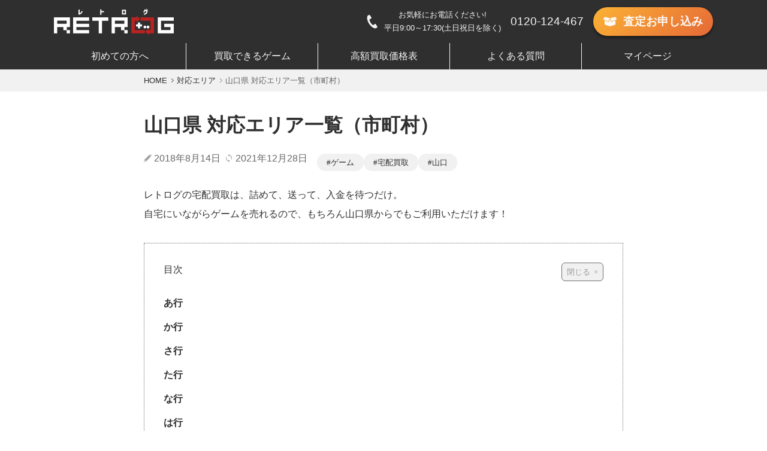

--- FILE ---
content_type: text/html; charset=UTF-8
request_url: https://kaitori-retrog.jp/area_post/yamaguchi.html
body_size: 7636
content:
<!DOCTYPE html>
    <html lang="ja">
            <head prefix="og: https://ogp.me/ns# fb: https://ogp.me/ns/fb# article: https://ogp.me/ns/article#">
        <meta charset="UTF-8">

    <!-- Optimize Next -->
    <script>(function(p,r,o,j,e,c,t,g){
    p['_'+t]={};g=r.createElement('script');g.src='https://www.googletagmanager.com/gtm.js?id=GTM-'+t;r[o].prepend(g);
    g=r.createElement('style');g.innerText='.'+e+t+'{visibility:hidden!important}';r[o].prepend(g);
    r[o][j].add(e+t);setTimeout(function(){if(r[o][j].contains(e+t)){r[o][j].remove(e+t);p['_'+t]=0}},c)
    })(window,document,'documentElement','classList','loading',2000,'PMMCTRQ3')</script>
    <!-- End Optimize Next -->

    <!-- Google Tag Manager -->
    <script>(function(w,d,s,l,i){w[l]=w[l]||[];w[l].push({'gtm.start':
    new Date().getTime(),event:'gtm.js'});var f=d.getElementsByTagName(s)[0],
    j=d.createElement(s),dl=l!='dataLayer'?'&l='+l:'';j.async=true;j.src=
    'https://www.googletagmanager.com/gtm.js?id='+i+dl;f.parentNode.insertBefore(j,f);
    })(window,document,'script','dataLayer','GTM-TDWJ9H8');</script>
    <!-- End Google Tag Manager -->

    <!-- Affiliate Lp Tag -->
        <!-- Affiliate Lp Tag -->

    
    <!-- font -->
    <link rel="preload" as="font" type="font/woff" href="https://kaitori-retrog.jp/wp-content/themes/lionmedia-child/fonts/icon.woff" crossorigin>

    <title>山口県 対応エリア一覧（市町村） │ レトロゲーム買取専門店レトログ</title>
<link rel='https://api.w.org/' href='https://kaitori-retrog.jp/wp-json/' />
<link rel="alternate" type="application/json+oembed" href="https://kaitori-retrog.jp/wp-json/oembed/1.0/embed?url=https%3A%2F%2Fkaitori-retrog.jp%2Farea_post%2Fyamaguchi.html" />
<link rel="alternate" type="text/xml+oembed" href="https://kaitori-retrog.jp/wp-json/oembed/1.0/embed?url=https%3A%2F%2Fkaitori-retrog.jp%2Farea_post%2Fyamaguchi.html&#038;format=xml" />
<link rel="stylesheet" href="https://kaitori-retrog.jp/wp-content/themes/lionmedia/style.css">
<link rel="stylesheet" href="https://kaitori-retrog.jp/wp-content/themes/lionmedia/css/content.css">
<link rel="canonical" href="https://kaitori-retrog.jp/area_post/yamaguchi.html">
<link rel="stylesheet" href="https://kaitori-retrog.jp/wp-content/themes/lionmedia-child/style.css">
<link rel="preload" href="https://kaitori-retrog.jp/wp-content/themes/lionmedia/css/icon.css" as="style">
<link rel="preload" href="https://fonts.googleapis.com/css?family=Lato:400,700,900&display=swap" as="style" />
<meta http-equiv="X-UA-Compatible" content="IE=edge">
<meta name="viewport" content="width=device-width, initial-scale=1, shrink-to-fit=no">
<link rel="dns-prefetch" href="//www.google.com">
<link rel="dns-prefetch" href="//www.google-analytics.com">
<link rel="dns-prefetch" href="//fonts.googleapis.com">
<link rel="dns-prefetch" href="//fonts.gstatic.com">
<link rel="dns-prefetch" href="//pagead2.googlesyndication.com">
<link rel="dns-prefetch" href="//googleads.g.doubleclick.net">
<link rel="dns-prefetch" href="//www.gstatic.com">
<style type="text/css">
.l-header,
.searchNavi__title,
.key__cat,
.eyecatch__cat,
.rankingBox__title,
.categoryDescription,
.pagetop,
.contactTable__header .required,
.heading.heading-primary .heading__bg,
.btn__link:hover,
.widget .tag-cloud-link:hover,
.comment-respond .submit:hover,
.comments__list .comment-reply-link:hover,
.widget .calendar_wrap tbody a:hover,
.comments__list .comment-meta{background:#8ea744;}

.heading.heading-first,
.heading.heading-widget::before,
.heading.heading-footer::before,
.btn__link,
.widget .tag-cloud-link,
.comment-respond .submit,
.comments__list .comment-reply-link,
.content a:hover,
.t-light .l-footer{border-color:#8ea744;}

.categoryBox__title,
.dateList__item a[rel=tag]:hover,
.dateList__item a[rel=category]:hover,
.copySns__copyLink:hover,
.btn__link,
.widget .tag-cloud-link,
.comment-respond .submit,
.comments__list .comment-reply-link,
.widget a:hover,
.widget ul li .rsswidget,
.content a,
.content h2:first-letter,
.related__title{color:#8ea744;}

.c-user01 {color:#000 !important}
.bgc-user01 {background:#000 !important}
.hc-user01:hover {color:#000 !important}
.c-user02 {color:#000 !important}
.bgc-user02 {background:#000 !important}
.hc-user02:hover {color:#000 !important}
.c-user03 {color:#000 !important}
.bgc-user03 {background:#000 !important}
.hc-user03:hover {color:#000 !important}
.c-user04 {color:#000 !important}
.bgc-user04 {background:#000 !important}
.hc-user04:hover {color:#000 !important}
.c-user05 {color:#000 !important}
.bgc-user05 {background:#000 !important}
.hc-user05:hover {color:#000 !important}

.singleTitle {background-image:url("https://kaitori-retrog.jp/wp-content/themes/lionmedia/img/img_no.gif");}
</style>
		<style type="text/css" id="wp-custom-css">
			.content a:hover{
	font-weight:normal;
	text-decoration:none;
	border-bottom:none;
}		</style>
	
    
    <link rel="stylesheet" href="https://fonts.googleapis.com/css?family=Press+Start+2P&display=swap">
    <link rel="shortcut icon" type="image/x-icon" href="https://cdn.kaitori-retrog.jp/wp-content/themes/lionmedia-child/img/new/favicon.ico">
    <link rel="icon" type="image/png" sizes="160x160" href="https://cdn.kaitori-retrog.jp/wp-content/themes/lionmedia-child/img/favicon-160x160.png">
    <link rel="apple-touch-icon" href="https://cdn.kaitori-retrog.jp/wp-content/themes/lionmedia-child/img/favicon-196x196.png">
    <link rel="apple-touch-icon-precomposed" href="https://cdn.kaitori-retrog.jp/wp-content/themes/lionmedia-child/img/favicon-196x196.png">
    <link rel="icon" sizes="196x196" href="https://cdn.kaitori-retrog.jp/wp-content/themes/lionmedia-child/img/favicon-196x196.png">

    <style>
        @font-face {
            font-family: "icon";
            src: url('https://kaitori-retrog.jp/wp-content/themes/lionmedia-child/fonts/icon.woff') format('woff');
            font-weight: normal;
            font-style: normal;
            font-display: swap;
        }
    </style>

<meta name="description" content="レトロゲーム売るならレトログへ！　ゲーム買取のレトログ「山口県の対応エリア」についてのページです。">
    <meta property="og:site_name" content="レトロゲーム買取専門店レトログ" />
<meta property="og:type" content="article" />
<meta property="og:title" content="山口県 対応エリア一覧（市町村）" />
<meta property="og:description" content="レトロゲーム売るならレトログへ！　ゲーム買取のレトログ「山口県の対応エリア」についてのページです。" />
<meta property="og:url" content="https://kaitori-retrog.jp/area_post/yamaguchi.html" />
<meta property="og:image" content="https://kaitori-retrog.jp/wp-content/uploads/2021/11/retrog_ogp.jpg" />
<meta name="twitter:card" content="summary" />
    <meta name="twitter:description" content="レトロゲーム売るならレトログへ！　ゲーム買取のレトログ「山口県の対応エリア」についてのページです。">
    <meta name="twitter:title" content="山口県 対応エリア一覧（市町村） │ レトロゲーム買取専門店レトログ">
    <meta name="twitter:image" content="https://cdn.kaitori-retrog.jp/wp-content/themes/lionmedia-child/img/new/retrog_ogp.jpg">



</head>
<body>
<!-- Affiliate Lp Tag -->
<!-- Affiliate Lp Tag -->


<!-- Google Tag Manager (noscript) -->
<noscript><iframe src="https://www.googletagmanager.com/ns.html?id=GTM-TDWJ9H8"
height="0" width="0" style="display:none;visibility:hidden"></iframe></noscript>
<!-- End Google Tag Manager (noscript) -->

<!--l-header-->
<header class="l-header" role="banner">
    <div class="p-header__wrapper--fixed">
        <div class="l-inner">
            <div class="c-flex p-header-top">
                <!-- logo -->
                                                        
                     <p  class="p-header__logo">

                        <a href="https://kaitori-retrog.jp">
                            
                                <img srcset="https://cdn.kaitori-retrog.jp/wp-content/themes/lionmedia-child/img/logo.png 1x, https://cdn.kaitori-retrog.jp/wp-content/themes/lionmedia-child/img/logo@2x.png 2x" alt="レトロゲーム買取専門店レトログ" width="200" height="43">
                                                            
                        </a>
                        <span class="siteTitle__sub"></span>
                    </p>                
                
                    <div class="c-display-pc--block c-display-tab--block p-header__info">
                        <p class="c-flex">
                            <i class="c-font--l c-icon--tel"></i>
                            <span>
                                お気軽にお電話ください!<br>
                                平日9:00～17:30(土日祝日を除く)
                            </span>
                        </p>
                    </div>
                    <address class="c-display-pc--block c-display-tab--block">
                        <a class="p-header__tel" href="tel:0120124467">0120-124-467</a>
                    </address>

                                            <a href="https://kaitori-retrog.jp/form" class="p-button-cta--s">
                            <i class="c-font--l c-icon--box"></i>査定<span class="c-display-pc--inline">お申し込み</span><span class="c-display-tab--inline c-display-smp--inline">申込</span>
                        </a>
                    
                    <div class="c-display-smp--block p-button-hamburger js-hamburger is-show">
                        <span class="p-button-hamburger__line"></span>
                        <span class="p-button-hamburger__line"></span>
                        <span class="p-button-hamburger__line"></span>
                        <span class="p-button-hamburger__text">MENU</span>
                    </div>
                
            </div>
            
            <nav role="navigation" class="p-header__bottom">
                <ul class="c-flex p-header-nav js-header-nav__smp is-show">
                    <li class="p-header-nav__list js-header-nav is-show">
                        <a href="https://kaitori-retrog.jp/guide" class="p-header-nav__link js-header-nav__link is-show">初めての方へ</a>
                                            </li>
                    <li class="p-header-nav__list js-header-nav is-show">
                        <a href="https://kaitori-retrog.jp/item" class="p-header-nav__link js-header-nav__link is-show">買取できるゲーム</a>
                    </li>
                    <li class="p-header-nav__list js-header-nav is-show">
                        <a href="https://kaitori-retrog.jp/buypricelist" id="ga-header-btn__guide--buypriceList" class="p-header-nav__link js-header-nav__link is-show">高額買取価格表</a>
                    </li>
                    <li class="p-header-nav__list js-header-nav is-show">
                        <a href="https://kaitori-retrog.jp/faq" class="p-header-nav__link js-header-nav__link is-show">よくある質問</a>
                    </li>
                    <li class="p-header-nav__list js-header-nav is-show">
                        <a id="ga-header-btn__mypage" class="p-header-nav__link js-header-nav__link is-show" href="https://yamatoku.jp/sell/login/" target="_blank">マイページ</a>
                    </li>
                </ul>
            </nav>
            
        </div>
    </div>
</header>
<div class="js-overlay is-show"></div>
<!--/l-header-->

<!-- bread -->
<div class="c-bg--grey-dark p-breadcrumb"><div class="l-inner--s"><ul class="c-flex c-font--s p-breadcrumb-list" itemscope itemtype="http://schema.org/BreadcrumbList"><li itemprop="itemListElement" itemscope itemtype="http://schema.org/ListItem"><a href="https://kaitori-retrog.jp/" itemprop="item"><span itemprop="name">HOME</span><meta itemprop="position" content="1" /></a></li><li itemprop="itemListElement" itemscope itemtype="http://schema.org/ListItem"><a href="https://kaitori-retrog.jp/./area_post" itemprop="item"><span itemprop="name">対応エリア</span><meta itemprop="position" content="2" /></a></li><li>山口県 対応エリア一覧（市町村）</li></ul></div></div>
<!-- main -->
<main class="l-main l-main--second">
			
	<!-- single -->
	<article id="single" class="pg-single pg-page">
		
		<section>
			<div class="l-inner--s">
				<!-- ページタイトル -->
				<h1 class="p-heading__post--primary">山口県 対応エリア一覧（市町村）</h1>

				<!-- 公開日・更新日 -->
				<div class="c-flex s-flex__date">
					<ul class="c-flex p-card-archive__date-wrapper">
						<li class="c-font--m c-font-smp--s"><i class="c-icon--pen c-font--s c-font--dark-disable"></i><time itemprop="datepublished">2018年8月14日</time></li>
						
						<li class="c-font--m c-font-smp--s"><i class="c-icon--update c-font--s c-font--dark-disable"></i><time itemprop="datemodified">2021年12月28日</time></li>
						
					</ul>
					<ul class="c-flex p-card-archive__tag-wrapper">
						<li class="p-card-archive__tag"><a href="https://kaitori-retrog.jp/tag/%e3%82%b2%e3%83%bc%e3%83%a0" rel="tag">ゲーム</a></li><li class="p-card-archive__tag"><a href="https://kaitori-retrog.jp/tag/%e5%ae%85%e9%85%8d%e8%b2%b7%e5%8f%96" rel="tag">宅配買取</a></li><li class="p-card-archive__tag"><a href="https://kaitori-retrog.jp/tag/%e5%b1%b1%e5%8f%a3" rel="tag">山口</a></li>
					</ul>
				</div>

				
				<div class="s-content">
					<p>レトログの宅配買取は、詰めて、送って、入金を待つだけ。<br />
自宅にいながらゲームを売れるので、もちろん山口県からでもご利用いただけます！</p>

		<div class="p-list-index">
			<span class="p-list-index__title">目次</span>
			<input class="p-list-index__switch-input" id="outline__toggle" type="checkbox" checked="checked">
			<label class="p-list-index__switch-label js-accordion is-show" for="outline__toggle"></label>
			<div class="js-accordion__body is-close">
			<ul class="p-list-index__link"><li><a class="p-list-index__name" href="#outline__1"><span class="p-list-index__number">1.</span> あ行</a></li><li><a class="p-list-index__name" href="#outline__2"><span class="p-list-index__number">2.</span> か行</a></li><li><a class="p-list-index__name" href="#outline__3"><span class="p-list-index__number">3.</span> さ行</a></li><li><a class="p-list-index__name" href="#outline__4"><span class="p-list-index__number">4.</span> た行</a></li><li><a class="p-list-index__name" href="#outline__5"><span class="p-list-index__number">5.</span> な行</a></li><li><a class="p-list-index__name" href="#outline__6"><span class="p-list-index__number">6.</span> は行</a></li><li><a class="p-list-index__name" href="#outline__7"><span class="p-list-index__number">7.</span> ま行</a></li><li><a class="p-list-index__name" href="#outline__8"><span class="p-list-index__number">8.</span> や行</a></li><li><a class="p-list-index__name" href="#outline__9"><span class="p-list-index__number">9.</span> わ行</a></li></ul>
			</div>
		</div><h2 id="outline__1">あ行</h2>
<p>阿武町、岩国市、宇部市</p>
<h2 id="outline__2">か行</h2>
<p>上関町、下松市</p>
<h2 id="outline__3">さ行</h2>
<p>山陽小野田市、下関市、周南市、周防大島町</p>
<h2 id="outline__4">た行</h2>
<p>田布施町</p>
<h2 id="outline__5">な行</h2>
<p>長門市</p>
<h2 id="outline__6">は行</h2>
<p>萩市、光市、平生町、防府市</p>
<h2 id="outline__7">ま行</h2>
<p>美祢市</p>
<h2 id="outline__8">や行</h2>
<p>柳井市、山口市</p>
<h2 id="outline__9">わ行</h2>
<p>和木町</p>
<p>&nbsp;</p>
<p>&nbsp;</p>

				</div>
			</div>
		</section>

		<div class="l-inner--s">
			<div class="c-button__wrapper--between s-wrapper__button">
								
				<a href="https://kaitori-retrog.jp/area_post/yamanashi.html" class="p-button-prev__post">
					<span class="p-button-prev__button">前の記事</span>
					<span class="p-button-prev__title pg-page__prev-title">山梨県 対応エリア一覧（市町村）</span>
				</a>
								
				<a href="https://kaitori-retrog.jp/area_post/yamagata.html" class="p-button-next__post">
					<span class="p-button-next__button">次の記事</span>
					<span class="p-button-next__title pg-page__next-title">山形県 対応エリア一覧（市町村）</span>
				</a>
				
			</div>
		</div>
		
	</article>
	<!-- single -->
</main>
<!-- END : main -->

<aside class="l-aside pg-aside">
	<div class="l-inner--s">
		<div class="c-button__wrapper">
			<a class="p-button-cta--m" href="https://kaitori-retrog.jp/form"><i class="c-font--ll c-icon--box"></i>お申し込みはこちら</a>
		</div>
		
		<div class="s-wrapper__campaign">
			                    <a  href="https://kaitori-retrog.jp/campaign">
                        <img src="https://kaitori-retrog.jp/wp-content/themes/lionmedia-child/img/new/banner-offerList.png" srcset="https://kaitori-retrog.jp/wp-content/themes/lionmedia-child/img/new/banner-offerList.png 1x, https://kaitori-retrog.jp/wp-content/themes/lionmedia-child/img/new/banner-offerList@2x.png 2x" alt="お得なお知らせ" width="550" height="238" loading="lazy">
                    </a>
                
		</div>
					<!-- 関連記事 -->
						
								<div class="s-related"><h2 class="p-heading__post--secondary">関連する記事</h2><ul class="c-flex -pc4 -smp12 p-list-related">						<li class="p-card-related">
							<a class="c-text-link p-card-related__image" href="https://kaitori-retrog.jp/area_post/kagawa.html" title="香川県 対応エリア一覧（市町村）">
																	<img srcset='https://kaitori-retrog.jp/wp-content/themes/lionmedia-child/img/new/generalThumbnail-s.png 1x, https://kaitori-retrog.jp/wp-content/themes/lionmedia-child/img/new/generalThumbnail-s@2x.png 2x' alt="サムネイル" width="350" height="197">
															</a>
							<h3 class="p-heading__post--quaternary p-card-related__title">
								<a href="https://kaitori-retrog.jp/area_post/kagawa.html">
									香川県 対応エリア一覧（市町村）								</a>
							</h3>
													</li>
											<li class="p-card-related">
							<a class="c-text-link p-card-related__image" href="https://kaitori-retrog.jp/area_post/kanagawa.html" title="神奈川県 対応エリア一覧（市町村）">
																	<img srcset='https://kaitori-retrog.jp/wp-content/themes/lionmedia-child/img/new/generalThumbnail-s.png 1x, https://kaitori-retrog.jp/wp-content/themes/lionmedia-child/img/new/generalThumbnail-s@2x.png 2x' alt="サムネイル" width="350" height="197">
															</a>
							<h3 class="p-heading__post--quaternary p-card-related__title">
								<a href="https://kaitori-retrog.jp/area_post/kanagawa.html">
									神奈川県 対応エリア一覧（市町村）								</a>
							</h3>
													</li>
											<li class="p-card-related">
							<a class="c-text-link p-card-related__image" href="https://kaitori-retrog.jp/area_post/niigata.html" title="新潟県 対応エリア一覧（市町村）">
																	<img srcset='https://kaitori-retrog.jp/wp-content/themes/lionmedia-child/img/new/generalThumbnail-s.png 1x, https://kaitori-retrog.jp/wp-content/themes/lionmedia-child/img/new/generalThumbnail-s@2x.png 2x' alt="サムネイル" width="350" height="197">
															</a>
							<h3 class="p-heading__post--quaternary p-card-related__title">
								<a href="https://kaitori-retrog.jp/area_post/niigata.html">
									新潟県 対応エリア一覧（市町村）								</a>
							</h3>
													</li>
											<li class="p-card-related">
							<a class="c-text-link p-card-related__image" href="https://kaitori-retrog.jp/area_post/mie.html" title="三重県 対応エリア一覧（市町村）">
																	<img srcset='https://kaitori-retrog.jp/wp-content/themes/lionmedia-child/img/new/generalThumbnail-s.png 1x, https://kaitori-retrog.jp/wp-content/themes/lionmedia-child/img/new/generalThumbnail-s@2x.png 2x' alt="サムネイル" width="350" height="197">
															</a>
							<h3 class="p-heading__post--quaternary p-card-related__title">
								<a href="https://kaitori-retrog.jp/area_post/mie.html">
									三重県 対応エリア一覧（市町村）								</a>
							</h3>
													</li>
											<li class="p-card-related">
							<a class="c-text-link p-card-related__image" href="https://kaitori-retrog.jp/area_post/akita.html" title="秋田県 対応エリア一覧（市町村）">
																	<img srcset='https://kaitori-retrog.jp/wp-content/themes/lionmedia-child/img/new/generalThumbnail-s.png 1x, https://kaitori-retrog.jp/wp-content/themes/lionmedia-child/img/new/generalThumbnail-s@2x.png 2x' alt="サムネイル" width="350" height="197">
															</a>
							<h3 class="p-heading__post--quaternary p-card-related__title">
								<a href="https://kaitori-retrog.jp/area_post/akita.html">
									秋田県 対応エリア一覧（市町村）								</a>
							</h3>
													</li>
											<li class="p-card-related">
							<a class="c-text-link p-card-related__image" href="https://kaitori-retrog.jp/area_post/kochi.html" title="高知県 対応エリア一覧（市町村）">
																	<img srcset='https://kaitori-retrog.jp/wp-content/themes/lionmedia-child/img/new/generalThumbnail-s.png 1x, https://kaitori-retrog.jp/wp-content/themes/lionmedia-child/img/new/generalThumbnail-s@2x.png 2x' alt="サムネイル" width="350" height="197">
															</a>
							<h3 class="p-heading__post--quaternary p-card-related__title">
								<a href="https://kaitori-retrog.jp/area_post/kochi.html">
									高知県 対応エリア一覧（市町村）								</a>
							</h3>
													</li>
					</ul></div>								<!-- /関連記事 -->
					
				<!-- 記事下シェアボタン -->
			<aside>
<ul class="pg-single-social-list">
<li class="s-list__item"><a class="s-list__link s-list__link--facebook" href="http://www.facebook.com/sharer.php?u=https%3A%2F%2Fkaitori-retrog.jp%2Farea_post%2Fyamaguchi.html&amp;t=%E5%B1%B1%E5%8F%A3%E7%9C%8C+%E5%AF%BE%E5%BF%9C%E3%82%A8%E3%83%AA%E3%82%A2%E4%B8%80%E8%A6%A7%EF%BC%88%E5%B8%82%E7%94%BA%E6%9D%91%EF%BC%89" target="_blank" title="Facebookで共有"><i class="c-font--l c-font--white c-icon--facebook"></i></a></li><li class="s-list__item"><a class="s-list__link s-list__link--twitter" href="http://twitter.com/intent/tweet?text=%E5%B1%B1%E5%8F%A3%E7%9C%8C+%E5%AF%BE%E5%BF%9C%E3%82%A8%E3%83%AA%E3%82%A2%E4%B8%80%E8%A6%A7%EF%BC%88%E5%B8%82%E7%94%BA%E6%9D%91%EF%BC%89&amp;https%3A%2F%2Fkaitori-retrog.jp%2Farea_post%2Fyamaguchi.html&amp;url=https%3A%2F%2Fkaitori-retrog.jp%2Farea_post%2Fyamaguchi.html" target="_blank" title="Twitterで共有"><i class="c-font--l c-font--white c-icon--twitter"></i></a></li><li class="s-list__item"><a class="s-list__link s-list__link--google" href="https://plus.google.com/share?url=https%3A%2F%2Fkaitori-retrog.jp%2Farea_post%2Fyamaguchi.html" target="_blank" title="Google+で共有"><i class="c-font--l c-font--white c-icon--current"></i></a></li><li class="s-list__item"><a class="s-list__link s-list__link--hatebu" href="http://b.hatena.ne.jp/add?mode=confirm&amp;url=https%3A%2F%2Fkaitori-retrog.jp%2Farea_post%2Fyamaguchi.html&amp;title=%E5%B1%B1%E5%8F%A3%E7%9C%8C+%E5%AF%BE%E5%BF%9C%E3%82%A8%E3%83%AA%E3%82%A2%E4%B8%80%E8%A6%A7%EF%BC%88%E5%B8%82%E7%94%BA%E6%9D%91%EF%BC%89" target="_blank" data-hatena-bookmark-title="https%3A%2F%2Fkaitori-retrog.jp%2Farea_post%2Fyamaguchi.html" title="このエントリーをはてなブックマークに追加"><i class="c-font--l c-font--white c-icon--hatebu"></i></a></li><li class="s-list__item"><a class="s-list__link s-list__link--pocket" href="http://getpocket.com/edit?url=https%3A%2F%2Fkaitori-retrog.jp%2Farea_post%2Fyamaguchi.html" target="_blank" title="pocketで共有"><i class="c-font--l c-font--white c-icon--pocket"></i></a></li><li class="s-list__item"><a class="s-list__link s-list__link--line" href="http://line.naver.jp/R/msg/text/?%E5%B1%B1%E5%8F%A3%E7%9C%8C+%E5%AF%BE%E5%BF%9C%E3%82%A8%E3%83%AA%E3%82%A2%E4%B8%80%E8%A6%A7%EF%BC%88%E5%B8%82%E7%94%BA%E6%9D%91%EF%BC%89%0D%0Ahttps%3A%2F%2Fkaitori-retrog.jp%2Farea_post%2Fyamaguchi.html" target="_blank" title="LINEで送る"><i class="c-font--l c-font--white c-icon--line"></i></a></li></ul>
</aside>
		<!-- /記事下シェアボタン -->
		
		
		
		


		


				<!-- コメント -->
					<!-- /コメント -->
		


				<!-- PVカウンター -->
					<!-- /PVカウンター -->
		
		
	</div>
</aside>

<!-- schema -->
<script type="application/ld+json">
{
"@context": "http://schema.org",
"@type": "Article ",
"mainEntityOfPage":{
	"@type": "WebPage",
	"@id": "https://kaitori-retrog.jp/area_post/yamaguchi.html"
},
"headline": "山口県 対応エリア一覧（市町村）",
"image": {
	"@type": "ImageObject",
	"url": "https://kaitori-retrog.jp/wp-content/themes/lionmedia/img/img_no.gif",
	"height": "890",
	"width": "500"
	},
"datePublished": "2018-08-14T13:34:04+0900",
"dateModified": "2021-12-28T16:38:49+0900",
"author": {
	"@type": "Person",
	"name": "レトログ編集部"
},
"publisher": {
	"@type": "Organization",
	"name": "レトロゲーム買取専門店レトログ",
	"logo": {
		"@type": "ImageObject",
						"url": "https://kaitori-retrog.jp/wp-content/uploads/2019/04/logo_retrog_white2.png",
		"width": "1014",
		"height":"212"
					}
},
"description": "レトロゲーム売るならレトログへ！　ゲーム買取のレトログ「山口県の対応エリア」についてのページです。"
}
</script>
<!-- /schema -->


<!--l-footer-->
<footer id="footer" class="l-footer" role="contentinfo">
  <div class="l-inner--l">
    <div class="c-flex p-footer__contact">
                  
      <a href="tel:0120124467"><i class="c-icon--tel c-font--l"></i></a>
      <a href="mailto:gamekaitori@toku.co.jp"><i class="c-icon--mail c-font--l"></i></a>
    </div>
    
    <p class="c-font--s p-footer__time">営業時間:平日9:00～17:30(土日祝日を除く)</p>
    <p>石川県公安委員会許可 第511010007835号</p>
    <div class="c-flex p-footer__link">
      <small class="c-font--m">© Copyright 2025 <a href="https://kaitori-retrog.jp">レトログ</a></small>
      <a href="https://yamatoku-corporate.jp/company/" target="_blank"><i class="c-icon--arrow"></i>会社概要</a>
      <a href="https://yamatoku-corporate.jp/terms/" target="_blank"><i class="c-icon--arrow"></i>利用規約</a>
      <a href="https://yamatoku-corporate.jp/privacy/" target="_blank"><i class="c-icon--arrow"></i>プライバシーポリシー</a>
    </div>
    
    <span class="copySns__copyInfo u-none">
      レトロゲーム買取専門店レトログ by <a class="copySns__copyLink" href="http://fit-jp.com/" target="_blank">FIT</a>. Powered by <a class="copySns__copyLink" href="https://wordpress.org/" target="_blank">WordPress</a>.

    </span>

        
  </div>
</footer>
<!-- /l-footer -->
  <script type='text/javascript' src='https://kaitori-retrog.jp/wp-includes/js/wp-embed.min.js?ver=4.9.1'></script>
<script type='text/javascript' src='https://kaitori-retrog.jp/wp-includes/js/comment-reply.min.js?ver=4.9.1'></script>
<script>
function toggle__search(){
	extra__search.className="l-extra";
	extra__menu.className="l-extraNone";
	menuNavi__search.className = "menuNavi__link menuNavi__link-current icon-search ";
	menuNavi__menu.className = "menuNavi__link icon-menu";
}

function toggle__menu(){
	extra__search.className="l-extraNone";
	extra__menu.className="l-extra";
	menuNavi__search.className = "menuNavi__link icon-search";
	menuNavi__menu.className = "menuNavi__link menuNavi__link-current icon-menu";
}
</script>
<!-- search.jsのエラー落ち防止 高価買取リスト 非同期検索 -->
<input type="hidden" class="homeUrl" name="homeUrl" value="https://kaitori-retrog.jp/">

<script src="https://cdn.kaitori-retrog.jp/wp-content/themes/lionmedia-child/src/js/min/jquery_3_1_1.js" defer></script>
<script src="//ajaxzip3.github.io/ajaxzip3.js" charset="UTF-8" defer></script>

<script src="//cdnjs.cloudflare.com/ajax/libs/protonet-jquery.inview/1.1.2/jquery.inview.min.js" defer></script>
<script type="text/javascript" src="https://cdn.kaitori-retrog.jp/wp-content/themes/lionmedia-child/src/js/min/slick.min.js" defer></script>
<script type="text/javascript" src="https://cdn.kaitori-retrog.jp/wp-content/themes/lionmedia-child/src/js/min/app.js" defer></script>
<!-- del hyphen -->
<script type="text/javascript">
    function delHyphen(oj) {
        var ojvalue = oj.value
        oj.value = ojvalue.split('-').join('')
    }
</script>

</body>
</html>

--- FILE ---
content_type: text/css
request_url: https://kaitori-retrog.jp/wp-content/themes/lionmedia-child/src/css/min/style_flocss.css
body_size: 71390
content:
@charset "UTF-8";@-webkit-keyframes Gradient{0%,to{background-position:0 50%}50%{background-position:100% 50%}}@keyframes Gradient{0%,to{background-position:0 50%}50%{background-position:100% 50%}}@-webkit-keyframes sk-chase{to{-webkit-transform:rotate(360deg);transform:rotate(360deg)}}@keyframes sk-chase{to{-webkit-transform:rotate(360deg);transform:rotate(360deg)}}@-webkit-keyframes sk-chase-dot{80%,to{-webkit-transform:rotate(360deg);transform:rotate(360deg)}}@keyframes sk-chase-dot{80%,to{-webkit-transform:rotate(360deg);transform:rotate(360deg)}}@-webkit-keyframes sk-chase-dot-before{50%{-webkit-transform:scale(.4);transform:scale(.4)}0%,to{-webkit-transform:scale(1);transform:scale(1)}}@keyframes sk-chase-dot-before{50%{-webkit-transform:scale(.4);transform:scale(.4)}0%,to{-webkit-transform:scale(1);transform:scale(1)}}@-webkit-keyframes mv2{0%{opacity:0}to{opacity:1}}@keyframes mv2{0%{opacity:0}to{opacity:1}}@-webkit-keyframes fadeinanime{0%{opacity:0}to{opacity:1}}@keyframes fadeinanime{0%{opacity:0}to{opacity:1}}@-webkit-keyframes fadedownanime{0%{opacity:0;-webkit-transform:translateY(-100px);transform:translateY(-100px)}to{opacity:1;-webkit-transform:translateY(0);transform:translateY(0)}}@keyframes fadedownanime{0%{opacity:0;-webkit-transform:translateY(-100px);transform:translateY(-100px)}to{opacity:1;-webkit-transform:translateY(0);transform:translateY(0)}}@-webkit-keyframes fadeupanime{0%{opacity:0;-webkit-transform:translateY(100px);transform:translateY(100px)}to{opacity:1;-webkit-transform:translateY(0);transform:translateY(0)}}@keyframes fadeupanime{0%{opacity:0;-webkit-transform:translateY(100px);transform:translateY(100px)}to{opacity:1;-webkit-transform:translateY(0);transform:translateY(0)}}@-webkit-keyframes fadeleftanime{0%{opacity:0;-webkit-transform:translateX(-100px);transform:translateX(-100px)}to{opacity:1;-webkit-transform:translateX(0);transform:translateX(0)}}@keyframes fadeleftanime{0%{opacity:0;-webkit-transform:translateX(-100px);transform:translateX(-100px)}to{opacity:1;-webkit-transform:translateX(0);transform:translateX(0)}}@-webkit-keyframes faderightanime{0%{opacity:0;-webkit-transform:translateX(100px);transform:translateX(100px)}to{opacity:1;-webkit-transform:translateX(0);transform:translateX(0)}}@keyframes faderightanime{0%{opacity:0;-webkit-transform:translateX(100px);transform:translateX(100px)}to{opacity:1;-webkit-transform:translateX(0);transform:translateX(0)}}@-webkit-keyframes zoominanime{0%{-webkit-transform:scale(.6);transform:scale(.6);opacity:0}to{-webkit-transform:scale(1);transform:scale(1);opacity:1}}@keyframes zoominanime{0%{-webkit-transform:scale(.6);transform:scale(.6);opacity:0}to{-webkit-transform:scale(1);transform:scale(1);opacity:1}}@-webkit-keyframes bgtext{0%{opacity:0}to{opacity:1}}@keyframes bgtext{0%{opacity:0}to{opacity:1}}@-webkit-keyframes bgtexttop{0%{-webkit-transform-origin:top;transform-origin:top;-webkit-transform:scaleY(0);transform:scaleY(0)}50%{-webkit-transform-origin:top;transform-origin:top;-webkit-transform:scaleY(1);transform:scaleY(1)}50.001%{-webkit-transform-origin:bottom;transform-origin:bottom}to{-webkit-transform-origin:bottom;transform-origin:bottom;-webkit-transform:scaleY(0);transform:scaleY(0)}}@keyframes bgtexttop{0%{-webkit-transform-origin:top;transform-origin:top;-webkit-transform:scaleY(0);transform:scaleY(0)}50%{-webkit-transform-origin:top;transform-origin:top;-webkit-transform:scaleY(1);transform:scaleY(1)}50.001%{-webkit-transform-origin:bottom;transform-origin:bottom}to{-webkit-transform-origin:bottom;transform-origin:bottom;-webkit-transform:scaleY(0);transform:scaleY(0)}}@-webkit-keyframes bgtextright{0%{-webkit-transform-origin:right;transform-origin:right;-webkit-transform:scaleX(0);transform:scaleX(0)}50%{-webkit-transform-origin:right;transform-origin:right;-webkit-transform:scaleX(1);transform:scaleX(1)}50.001%{-webkit-transform-origin:left;transform-origin:left}to{-webkit-transform-origin:left;transform-origin:left;-webkit-transform:scaleX(0);transform:scaleX(0)}}@keyframes bgtextright{0%{-webkit-transform-origin:right;transform-origin:right;-webkit-transform:scaleX(0);transform:scaleX(0)}50%{-webkit-transform-origin:right;transform-origin:right;-webkit-transform:scaleX(1);transform:scaleX(1)}50.001%{-webkit-transform-origin:left;transform-origin:left}to{-webkit-transform-origin:left;transform-origin:left;-webkit-transform:scaleX(0);transform:scaleX(0)}}@-webkit-keyframes bgtextleft{0%{-webkit-transform-origin:left;transform-origin:left;-webkit-transform:scaleX(0);transform:scaleX(0)}50%{-webkit-transform-origin:left;transform-origin:left;-webkit-transform:scaleX(1);transform:scaleX(1)}50.001%{-webkit-transform-origin:right;transform-origin:right}to{-webkit-transform-origin:right;transform-origin:right;-webkit-transform:scaleX(0);transform:scaleX(0)}}@keyframes bgtextleft{0%{-webkit-transform-origin:left;transform-origin:left;-webkit-transform:scaleX(0);transform:scaleX(0)}50%{-webkit-transform-origin:left;transform-origin:left;-webkit-transform:scaleX(1);transform:scaleX(1)}50.001%{-webkit-transform-origin:right;transform-origin:right}to{-webkit-transform-origin:right;transform-origin:right;-webkit-transform:scaleX(0);transform:scaleX(0)}}@-webkit-keyframes bgtextbottom{0%{-webkit-transform-origin:bottom;transform-origin:bottom;-webkit-transform:scaleY(0);transform:scaleY(0)}50%{-webkit-transform-origin:bottom;transform-origin:bottom;-webkit-transform:scaleY(1);transform:scaleY(1)}50.001%{-webkit-transform-origin:top;transform-origin:top}to{-webkit-transform-origin:top;transform-origin:top;-webkit-transform:scaleY(0);transform:scaleY(0)}}@keyframes bgtextbottom{0%{-webkit-transform-origin:bottom;transform-origin:bottom;-webkit-transform:scaleY(0);transform:scaleY(0)}50%{-webkit-transform-origin:bottom;transform-origin:bottom;-webkit-transform:scaleY(1);transform:scaleY(1)}50.001%{-webkit-transform-origin:top;transform-origin:top}to{-webkit-transform-origin:top;transform-origin:top;-webkit-transform:scaleY(0);transform:scaleY(0)}}@-webkit-keyframes bgtextinner{0%{opacity:0}to{opacity:1}}@keyframes bgtextinner{0%{opacity:0}to{opacity:1}}@-webkit-keyframes fadeoutanime{0%{opacity:1;-webkit-transform:translateY(0);transform:translateY(0)}to{opacity:0;-webkit-transform:translateY(100px);transform:translateY(100px)}}@keyframes fadeoutanime{0%{opacity:1;-webkit-transform:translateY(0);transform:translateY(0)}to{opacity:0;-webkit-transform:translateY(100px);transform:translateY(100px)}}@-webkit-keyframes elevatormenubg{0%{background:#fff}to{border-color:#79973e;background:#79973e}}@keyframes elevatormenubg{0%{background:#fff}to{border-color:#79973e;background:#79973e}}@-webkit-keyframes elevatormenubghidden{0%{border-color:#79973e;background:#79973e}to{border-color:#6e6e6e;background:#fff}}@keyframes elevatormenubghidden{0%{border-color:#79973e;background:#79973e}to{border-color:#6e6e6e;background:#fff}}@-webkit-keyframes elevatormenuvisible{0%{opacity:0;-webkit-transform:translateX(1rem);transform:translateX(1rem)}to{opacity:1;-webkit-transform:translateX(0);transform:translateX(0)}}@keyframes elevatormenuvisible{0%{opacity:0;-webkit-transform:translateX(1rem);transform:translateX(1rem)}to{opacity:1;-webkit-transform:translateX(0);transform:translateX(0)}}@-webkit-keyframes elevatormenuhidden{0%{opacity:1;-webkit-transform:translateX(0);transform:translateX(0)}to{opacity:0;-webkit-transform:translateX(1rem);transform:translateX(1rem)}}@keyframes elevatormenuhidden{0%{opacity:1;-webkit-transform:translateX(0);transform:translateX(0)}to{opacity:0;-webkit-transform:translateX(1rem);transform:translateX(1rem)}}@-webkit-keyframes elevatormenublock{0%{opacity:0}to{opacity:1}}@keyframes elevatormenublock{0%{opacity:0}to{opacity:1}}@-webkit-keyframes elevatormenublockhidden{0%{opacity:1}to{opacity:0}}@keyframes elevatormenublockhidden{0%{opacity:1}to{opacity:0}}@-webkit-keyframes pagetophidden{0%{opacity:1;-webkit-transform:translateY(0);transform:translateY(0)}to{opacity:1;-webkit-transform:translateY(150px);transform:translateY(150px)}}@keyframes pagetophidden{0%{opacity:1;-webkit-transform:translateY(0);transform:translateY(0)}to{opacity:1;-webkit-transform:translateY(150px);transform:translateY(150px)}}@-webkit-keyframes pagetopvisible{0%{opacity:0;-webkit-transform:translateY(150px);transform:translateY(150px)}to{opacity:1;-webkit-transform:translateY(0);transform:translateY(0)}}@keyframes pagetopvisible{0%{opacity:0;-webkit-transform:translateY(150px);transform:translateY(150px)}to{opacity:1;-webkit-transform:translateY(0);transform:translateY(0)}}@-webkit-keyframes pagetopfloatbg{0%{background-image:none}to{background-image:url(https://coco-factory.jp/ugokuweb/wp-content/themes/ugokuweb/data/8-1-8/img/pagetop_2.png)}}@keyframes pagetopfloatbg{0%{background-image:none}to{background-image:url(https://coco-factory.jp/ugokuweb/wp-content/themes/ugokuweb/data/8-1-8/img/pagetop_2.png)}}@-webkit-keyframes pagetopfloat{0%{opacity:1}to{opacity:0}}@keyframes pagetopfloat{0%{opacity:1}to{opacity:0}}@-webkit-keyframes pagetopfloatbghidden{0%{background-image:url(https://coco-factory.jp/ugokuweb/wp-content/themes/ugokuweb/data/8-1-8/img/pagetop_2.png)}to{background-image:none}}@keyframes pagetopfloatbghidden{0%{background-image:url(https://coco-factory.jp/ugokuweb/wp-content/themes/ugokuweb/data/8-1-8/img/pagetop_2.png)}to{background-image:none}}@-webkit-keyframes pagetopfloathidden{0%{opacity:0}to{opacity:1}}@keyframes pagetopfloathidden{0%{opacity:0}to{opacity:1}}@-webkit-keyframes nextFlow{0%{opacity:1}50%{width:60px;height:60px;bottom:-51px;border:0 solid #79973e;opacity:0}to{width:30px;height:30px;bottom:-36px;border:3px solid #79973e;opacity:0}}@keyframes nextFlow{0%{opacity:1}50%{width:60px;height:60px;bottom:-51px;border:0 solid #79973e;opacity:0}to{width:30px;height:30px;bottom:-36px;border:3px solid #79973e;opacity:0}}*,::after,::before{border-style:solid;border-width:0}::after,::before{-webkit-box-sizing:border-box;box-sizing:border-box}html{line-height:1;-webkit-text-size-adjust:100%;-webkit-tap-highlight-color:transparent;font-size:100%}address,blockquote,body,dl,figure,form,iframe,ol,p,pre,table,ul{margin:0}details,main{display:block}h1,h2,h3,h4,h5,h6{font-size:inherit;line-height:inherit;font-weight:inherit;margin:0}ol,ul{padding:0;list-style:none}dd{margin-left:0}a,hr{color:inherit}hr{-webkit-box-sizing:content-box;box-sizing:content-box;height:0;overflow:visible;border-top-width:1px;margin:0;clear:both}code,kbd,pre,samp{font-family:monospace,monospace;font-size:inherit}address{font-style:inherit}a{background-color:transparent;text-decoration:none}abbr[title]{-webkit-text-decoration:underline dotted;text-decoration:underline dotted}b,strong{font-weight:bolder}small{font-size:80%}sub,sup{font-size:75%;line-height:0;position:relative;vertical-align:baseline}sub{bottom:-.25em}sup{top:-.5em}embed,iframe,img,object{vertical-align:bottom}button,input,optgroup,select,textarea{vertical-align:middle;color:inherit;font:inherit;background:0 0;padding:0;margin:0;outline:0;border-radius:0;text-align:inherit}input,optgroup,select,textarea{-webkit-appearance:none;-moz-appearance:none;appearance:none}[type=checkbox]{-webkit-appearance:checkbox;-moz-appearance:checkbox;appearance:checkbox}[type=radio]{-webkit-appearance:radio;-moz-appearance:radio;appearance:radio}button,input{overflow:visible}button,select{text-transform:none}[type=button],[type=reset],[type=submit],button{cursor:pointer;-webkit-appearance:none;-moz-appearance:none;appearance:none}[type=button][disabled],[type=reset][disabled],[type=submit][disabled],button[disabled]{cursor:default}[type=button]::-moz-focus-inner,[type=reset]::-moz-focus-inner,[type=submit]::-moz-focus-inner,button::-moz-focus-inner{border-style:none;padding:0}[type=button]:-moz-focusring,[type=reset]:-moz-focusring,[type=submit]:-moz-focusring,button:-moz-focusring{outline:1px dotted ButtonText}select::-ms-expand{display:none}fieldset,legend,option{padding:0}fieldset{margin:0;min-width:0}legend{color:inherit;display:table;max-width:100%;white-space:normal}progress{vertical-align:baseline}textarea{overflow:auto}[type=number]::-webkit-inner-spin-button,[type=number]::-webkit-outer-spin-button{height:auto}[type=search]{outline-offset:-2px}[type=search]::-webkit-search-decoration{-webkit-appearance:none}::-webkit-file-upload-button{-webkit-appearance:button;font:inherit}.form select,label[for]{cursor:pointer}summary{display:list-item}[contenteditable]{outline:0}table{border-collapse:collapse;border-spacing:0}.pg-campaign2 .borderBox .checkcontents p,caption{text-align:left}td,th{vertical-align:top;padding:0}th{text-align:left;font-weight:700}.-noAfter.c-bg--zigzag-grey:after,.-noAfter.c-bg--zigzag-red:after,.-noAfter.c-bg--zigzag-white:after,.-noBefore.c-bg--zigzag-grey:before,.-noBefore.c-bg--zigzag-red:before,.-noBefore.c-bg--zigzag-white:before,.c-bg--zigzag.-noAfter:after,.c-bg--zigzag.-noBefore:before,[hidden],template{display:none}*{-webkit-box-sizing:border-box;box-sizing:border-box}body{position:relative;width:100%;font-family:"Hiragino Kaku Gothic ProN","HIRAGINOKAKUGO ProN W3","メイリオ",Meiryo,sans-serif;font-size:16px;font-weight:400;color:rgba(25,25,25,.9);line-height:1.5;overflow-x:hidden}body ::-moz-selection{background:#79973e;color:rgba(255,255,255,.95)}body ::selection{background:#79973e;color:rgba(255,255,255,.95)}body ::-webkit-input-placeholder{color:rgba(25,25,25,.4)}body :-ms-input-placeholder,body ::-ms-input-placeholder{color:rgba(25,25,25,.4)}body ::placeholder{color:rgba(25,25,25,.4)}body img{width:100%;max-width:-webkit-max-content;max-width:-moz-max-content;max-width:max-content;height:auto}body section a:not([class]){color:rgba(108,141,43,.9);text-decoration:underline;font-weight:700;position:relative;-webkit-transition:.2s;transition:.2s}.p-card-archive__tag a:not([class]):hover,.p-card-archive__tag--s a:not([class]):hover,body section a:not([class]):hover{opacity:.6}body section small{font-size:.8rem}.l-main{padding:0}.l-header{background:0 0!important}.l-footer{background:#393939;color:rgba(255,255,255,.95);padding:2rem 0 1rem;margin-top:4rem}.l-footer-line,.l-footer__campaign{margin-top:0}@media only screen and (max-width:767px){.l-footer{padding:1rem 0;margin-top:2rem}.l-footer__campaign{margin-top:0}}.l-header{height:117px}.l-header__lp{height:73px}@media only screen and (max-width:1024px){.l-header{height:109px}.l-header__lp{height:65px}}@media only screen and (max-width:767px){.l-header{height:65px}.l-header__noheader{height:47px}}.l-inner{margin-left:auto;margin-right:auto;max-width:1100px}.l-inner--l,.l-inner--s,.l-inner__questionary{margin-left:auto;margin-right:auto;max-width:1200px}.l-inner--s,.l-inner__questionary{max-width:800px}.l-inner__questionary{max-width:760px}@media only screen and (max-width:1024px){.l-inner,.l-inner--l,.l-inner--s{width:90vw}}@media only screen and (max-width:767px){.l-inner{width:calc(100vw - 3rem)}.l-inner--l{width:94vw}.l-inner--s{width:calc(100vw - 4rem)}.l-inner__questionary{margin-left:auto;margin-right:auto;max-width:100vw}.l-header .l-inner,.l-inner-smp--l{width:94vw}.l-inner-smp--m{width:calc(100vw - 2rem)}.l-inner-smp--s{width:calc(100vw - 3rem)}}.l-main{width:100%;text-align:justify}.l-main--second{margin-top:2rem}.l-main--second header,.p-list-expensive .s-list__item .p-card-item__image img{height:auto}@media only screen and (max-width:767px){.l-main{overflow-x:hidden;padding-bottom:6px}}.c-bg__main::after{background:center right/cover url(../../../img/main_bg.jpg);content:"";position:fixed;top:0;left:0;width:100vw;height:100vh}.c-bg__section{background:center/cover url(../../../img/new/mainvis_bg.jpg) fixed}.c-bg__section--thin{background:center/cover url(../../../img/bg__section--thin.png) fixed}.c-bg--base{background-color:#fdf5e2}.c-bg--white{background-color:#fff}.c-bg--grey-light{background-color:#f8f8f8}.c-bg--grey-dark{background-color:#f1f1f1}.c-bg--primary{background-color:#79973e}.c-bg--grey{background-color:#393939}.c-bg--accent{background-color:#f57200}.c-bg--secondary{background-color:#1c6aa6}.c-bg--emphasis{background-color:#db1414}.c-bg--disable{background-color:#e7e7e7}.c-bg--stripe-base{background:center/14px 14px linear-gradient(-45deg,#fff 25%,#fdf5e2 25%,#fdf5e2 45%,#fff 45%,#fff 75%,#fdf5e2 75%,#fdf5e2)}.c-bg--stripe-grey{background:repeating-linear-gradient(-45deg,#fff 0,#fff 4px,#f8f8f8 4px,#f8f8f8 6px)}.c-bg--zigzag,.c-bg--zigzag-grey,.c-bg--zigzag-red,.c-bg--zigzag-white{position:relative}.c-bg--zigzag-grey::after,.c-bg--zigzag-grey::before,.c-bg--zigzag-red::after,.c-bg--zigzag-red::before,.c-bg--zigzag-white::after,.c-bg--zigzag-white::before,.c-bg--zigzag::after,.c-bg--zigzag::before{content:'';display:block;position:absolute;left:0;height:24px;width:100%;background-size:24px 100%;background-position:0 0;z-index:1}.c-bg--zigzag-grey:before{top:-24px;background-image:linear-gradient(45deg,#f1f1f1 25%,transparent 25%),linear-gradient(315deg,#f1f1f1 25%,transparent 25%)}.c-bg--zigzag-grey:after{top:100%;background-image:linear-gradient(135deg,#f1f1f1 25%,transparent 25%),linear-gradient(225deg,#f1f1f1 25%,transparent 25%)}.c-bg--zigzag-white:before{top:-24px;background-image:linear-gradient(45deg,#fff 25%,transparent 25%),linear-gradient(315deg,#fff 25%,transparent 25%)}.c-bg--zigzag-white:after{top:100%;background-image:linear-gradient(135deg,#fff 25%,transparent 25%),linear-gradient(225deg,#fff 25%,transparent 25%)}.c-bg--zigzag-red:before{top:-24px;background-image:linear-gradient(45deg,rgba(215,4,4,.9) 25%,transparent 25%),linear-gradient(315deg,rgba(215,4,4,.9) 25%,transparent 25%)}.c-bg--zigzag-red:after{top:100%;background-image:linear-gradient(135deg,rgba(215,4,4,.9) 25%,transparent 25%),linear-gradient(225deg,rgba(215,4,4,.9) 25%,transparent 25%)}@media only screen and (max-width:1024px){.c-bg__section{background:left top/300px url(../../../img/new/form_bg-black.jpg)}.c-bg__section--thin{background:left top/300px url(../../../img/new/form_bg-white.jpg)}}.c-border--grey{border:#6e6e6e 1px solid}.c-border--grey-dashed{border:#6e6e6e 1px dashed}.c-border--brown{border:rgba(182,117,5,.9) 1px solid}.c-border--brown-dashed{border:rgba(182,117,5,.9) 1px dashed}.c-border--yellow{border:rgba(250,234,89,.9) 1px solid}@media only screen and (max-width:767px){.c-border-smp--grey{border:#6e6e6e 1px solid}.c-border-smp--grey-dashed{border:#6e6e6e 1px dashed}.c-border-smp--brown{border:rgba(182,117,5,.9) 1px solid}.c-border-smp--brown-dashed{border:rgba(182,117,5,.9) 1px dashed}.c-border-smp--yellow{border:rgba(250,234,89,.9) 1px solid}}.c-button__wrapper,.c-button__wrapper--between,.c-button__wrapper--left,.c-button__wrapper--right,.pg-buypricelist .js_buyableWrap .btnWrap,.pg-expensivelist .js_buyableWrap .btnWrap{display:-webkit-box;display:-webkit-flex;display:-ms-flexbox;display:flex;-webkit-flex-wrap:wrap;-ms-flex-wrap:wrap;flex-wrap:wrap;-webkit-box-pack:center;-webkit-justify-content:center;-ms-flex-pack:center;justify-content:center;-webkit-box-align:center;-webkit-align-items:center;-ms-flex-align:center;align-items:center;width:100%}.c-button__wrapper--between,.c-button__wrapper--left,.c-button__wrapper--right{-webkit-box-pack:start;-webkit-justify-content:flex-start;-ms-flex-pack:start;justify-content:flex-start}.c-button__wrapper--between,.c-button__wrapper--right{-webkit-box-pack:end;-webkit-justify-content:flex-end;-ms-flex-pack:end;justify-content:flex-end}.c-button__wrapper--between{-webkit-box-pack:justify;-webkit-justify-content:space-between;-ms-flex-pack:justify;justify-content:space-between}.c-button__wrapper--top{-webkit-box-align:start!important;-webkit-align-items:start!important;-ms-flex-align:start!important;align-items:start!important}.c-button__wrapper--stretch{-webkit-box-align:stretch!important;-webkit-align-items:stretch!important;-ms-flex-align:stretch!important;align-items:stretch!important}.c-button--s{width:144px!important;-webkit-flex-basis:144px!important;-ms-flex-preferred-size:144px!important;flex-basis:144px!important}.c-button--m{width:200px!important;-webkit-flex-basis:200px!important;-ms-flex-preferred-size:200px!important;flex-basis:200px!important}.c-button--l{width:280px!important;-webkit-flex-basis:280px!important;-ms-flex-preferred-size:280px!important;flex-basis:280px!important}.c-button--ll{width:352px!important;-webkit-flex-basis:352px!important;-ms-flex-preferred-size:352px!important;flex-basis:352px!important}.c-button--xl{width:512px!important;-webkit-flex-basis:512px!important;-ms-flex-preferred-size:512px!important;flex-basis:512px!important}.c-button--xxl{width:552px!important;-webkit-flex-basis:552px!important;-ms-flex-preferred-size:552px!important;flex-basis:552px!important}.c-button--reset{width:100%!important;-webkit-flex-basis:100%!important;-ms-flex-preferred-size:100%!important;flex-basis:100%!important}.c-button--primary{-webkit-box-shadow:0 4px 0 0 #394b14;box-shadow:0 4px 0 0 #394b14;background:#79973e}.c-button--accent:hover,.c-button--primary:hover,.c-button--secondary:hover{opacity:.8;-webkit-transform:translateY(2px);-ms-transform:translateY(2px);transform:translateY(2px)}.c-button--accent,.c-button--primary,.c-button--secondary{display:-webkit-box;display:-webkit-flex;display:-ms-flexbox;display:flex;-webkit-box-pack:center;-webkit-justify-content:center;-ms-flex-pack:center;justify-content:center;-webkit-box-align:center;-webkit-align-items:center;-ms-flex-align:center;align-items:center;line-height:1.25;text-align:center;border-radius:calc((4rem*1.5)*2 + 1.414rem*2);cursor:pointer;position:relative;-webkit-transition:.3s;transition:.3s;color:rgba(255,255,255,.95)}.c-button--accent{background:#f57200;-webkit-box-shadow:0 6px 0 0 #8e580d;box-shadow:0 6px 0 0 #8e580d}.c-button--secondary{-webkit-box-shadow:0 6px 0 0 #1c2c6a;box-shadow:0 6px 0 0 #1c2c6a;background:#1c6aa6}.c-button--light-grey,.c-button--white{color:rgba(25,25,25,.65);border:1px solid #6e6e6e}.c-button--white{display:-webkit-box;display:-webkit-flex;display:-ms-flexbox;display:flex;-webkit-box-pack:center;-webkit-justify-content:center;-ms-flex-pack:center;justify-content:center;-webkit-box-align:center;-webkit-align-items:center;-ms-flex-align:center;align-items:center;line-height:1.25;text-align:center;border-radius:calc((4rem*1.5)*2 + 1.414rem*2);cursor:pointer;position:relative;-webkit-transition:.3s;transition:.3s;background:#fff}.c-button--disable:hover,.c-button--light-grey:hover,.c-button--white:hover{opacity:.8;-webkit-transform:translateY(1px);-ms-transform:translateY(1px);transform:translateY(1px)}.c-button--light-grey{background:#e7e7e7}.c-button--disable,.c-button--gradient,.c-button--light-grey{display:-webkit-box;display:-webkit-flex;display:-ms-flexbox;display:flex;-webkit-box-pack:center;-webkit-justify-content:center;-ms-flex-pack:center;justify-content:center;-webkit-box-align:center;-webkit-align-items:center;-ms-flex-align:center;align-items:center;line-height:1.25;text-align:center;border-radius:calc((4rem*1.5)*2 + 1.414rem*2);cursor:pointer;position:relative;-webkit-transition:.3s;transition:.3s}.c-button--disable{background:#e7e7e7;border:1px solid #6e6e6e;color:rgba(25,25,25,.4)}.c-button--gradient{color:rgba(255,255,255,.95);-webkit-box-shadow:0 3px 5px 0 rgba(0,0,0,.5);box-shadow:0 3px 5px 0 rgba(0,0,0,.5);background:linear-gradient(-45deg,#d73737,#fbb335,#4db045,#1c6aa6);background-size:500% 500%;-webkit-animation:Gradient 20s ease infinite;animation:Gradient 20s ease infinite}.c-button--gradient:hover{opacity:.8;-webkit-transform:translateY(2px);-ms-transform:translateY(2px);transform:translateY(2px)}.c-button__pagetop{position:fixed;right:1rem;bottom:1rem}@media only screen and (max-width:1024px){.c-button-tab__wrapper,.c-button-tab__wrapper--between,.c-button-tab__wrapper--left,.c-button-tab__wrapper--right{display:-webkit-box;display:-webkit-flex;display:-ms-flexbox;display:flex;-webkit-flex-wrap:wrap;-ms-flex-wrap:wrap;flex-wrap:wrap;-webkit-box-pack:center;-webkit-justify-content:center;-ms-flex-pack:center;justify-content:center;-webkit-box-align:center;-webkit-align-items:center;-ms-flex-align:center;align-items:center;width:100%}.c-button-tab__wrapper--between,.c-button-tab__wrapper--left,.c-button-tab__wrapper--right{-webkit-box-pack:start;-webkit-justify-content:flex-start;-ms-flex-pack:start;justify-content:flex-start}.c-button-tab__wrapper--between,.c-button-tab__wrapper--right{-webkit-box-pack:end;-webkit-justify-content:flex-end;-ms-flex-pack:end;justify-content:flex-end}.c-button-tab__wrapper--between{-webkit-box-pack:justify;-webkit-justify-content:space-between;-ms-flex-pack:justify;justify-content:space-between}.c-button-tab__wrapper--top{-webkit-box-align:start!important;-webkit-align-items:start!important;-ms-flex-align:start!important;align-items:start!important}.c-button-tab__wrapper--stretch{-webkit-box-align:stretch!important;-webkit-align-items:stretch!important;-ms-flex-align:stretch!important;align-items:stretch!important}.c-button-tab--reset{width:auto!important;-webkit-flex-basis:auto!important;-ms-flex-preferred-size:auto!important;flex-basis:auto!important}.c-button-tab--s{width:30%!important;-webkit-flex-basis:30%!important;-ms-flex-preferred-size:30%!important;flex-basis:30%!important}.c-button-tab--m{width:47%!important;-webkit-flex-basis:47%!important;-ms-flex-preferred-size:47%!important;flex-basis:47%!important}.c-button-tab--l{width:69%!important;-webkit-flex-basis:69%!important;-ms-flex-preferred-size:69%!important;flex-basis:69%!important}.c-button-tab--xl{width:75%!important;-webkit-flex-basis:75%!important;-ms-flex-preferred-size:75%!important;flex-basis:75%!important}.c-button-tab--xxl{width:100%!important;-webkit-flex-basis:100%!important;-ms-flex-preferred-size:100%!important;flex-basis:100%!important}}@media only screen and (max-width:767px){.c-button-smp__wrapper,.c-button-smp__wrapper--between,.c-button-smp__wrapper--left,.c-button-smp__wrapper--right{display:-webkit-box;display:-webkit-flex;display:-ms-flexbox;display:flex;-webkit-flex-wrap:wrap;-ms-flex-wrap:wrap;flex-wrap:wrap;-webkit-box-pack:center;-webkit-justify-content:center;-ms-flex-pack:center;justify-content:center;-webkit-box-align:center;-webkit-align-items:center;-ms-flex-align:center;align-items:center;width:100%}.c-button-smp__wrapper--between,.c-button-smp__wrapper--left,.c-button-smp__wrapper--right{-webkit-box-pack:start;-webkit-justify-content:flex-start;-ms-flex-pack:start;justify-content:flex-start}.c-button-smp__wrapper--between,.c-button-smp__wrapper--right{-webkit-box-pack:end;-webkit-justify-content:flex-end;-ms-flex-pack:end;justify-content:flex-end}.c-button-smp__wrapper--between{-webkit-box-pack:justify;-webkit-justify-content:space-between;-ms-flex-pack:justify;justify-content:space-between}.c-button-smp__wrapper--top{-webkit-box-align:start!important;-webkit-align-items:start!important;-ms-flex-align:start!important;align-items:start!important}.c-button-smp__wrapper--stretch{-webkit-box-align:stretch!important;-webkit-align-items:stretch!important;-ms-flex-align:stretch!important;align-items:stretch!important}.c-button-smp--reset{width:auto!important;-webkit-flex-basis:auto!important;-ms-flex-preferred-size:auto!important;flex-basis:auto!important}.c-button-smp--s{width:30%!important;-webkit-flex-basis:30%!important;-ms-flex-preferred-size:30%!important;flex-basis:30%!important}.c-button-smp--m{width:47%!important;-webkit-flex-basis:47%!important;-ms-flex-preferred-size:47%!important;flex-basis:47%!important}.c-button-smp--l{width:69%!important;-webkit-flex-basis:69%;-ms-flex-preferred-size:69%;flex-basis:69%}.c-button-smp--xl{width:75%!important;-webkit-flex-basis:75%!important;-ms-flex-preferred-size:75%!important;flex-basis:75%!important}.c-button-smp--xxl{width:100%!important;-webkit-flex-basis:100%!important;-ms-flex-preferred-size:100%!important;flex-basis:100%!important}.c-button-smp__pagetop{right:.5rem;bottom:2rem}.c-button-smp__pagetop img{width:3rem;height:3rem}}.c-flex{display:-webkit-box;display:-webkit-flex;display:-ms-flexbox;display:flex;-webkit-flex-wrap:wrap;-ms-flex-wrap:wrap;flex-wrap:wrap;-webkit-box-pack:start;-webkit-justify-content:flex-start;-ms-flex-pack:start;justify-content:flex-start;-webkit-box-align:center;-webkit-align-items:center;-ms-flex-align:center;align-items:center}.c-flex--stretch{-webkit-box-align:stretch;-webkit-align-items:stretch;-ms-flex-align:stretch;align-items:stretch}.c-flex.-pc12--s{-webkit-box-pack:center;-webkit-justify-content:center;-ms-flex-pack:center;justify-content:center;gap:1rem 1rem}.c-flex.-pc12--s>*{-webkit-flex-basis:calc(100%/12*12);-ms-flex-preferred-size:calc(100%/12*12);flex-basis:calc(100%/12*12)}.c-flex.-pc11--s{-webkit-box-pack:center;-webkit-justify-content:center;-ms-flex-pack:center;justify-content:center;gap:1rem 1rem}.c-flex.-pc11--s>*{-webkit-flex-basis:calc(100%/12*11);-ms-flex-preferred-size:calc(100%/12*11);flex-basis:calc(100%/12*11)}.c-flex.-pc10--s{-webkit-box-pack:center;-webkit-justify-content:center;-ms-flex-pack:center;justify-content:center;gap:1rem 1rem}.c-flex.-pc10--s>*{-webkit-flex-basis:calc(100%/12*10);-ms-flex-preferred-size:calc(100%/12*10);flex-basis:calc(100%/12*10)}.c-flex.-pc9--s{-webkit-box-pack:center;-webkit-justify-content:center;-ms-flex-pack:center;justify-content:center;gap:1rem 1rem}.c-flex.-pc9--s>*{-webkit-flex-basis:calc(100%/12*9);-ms-flex-preferred-size:calc(100%/12*9);flex-basis:calc(100%/12*9)}.c-flex.-pc8--s{-webkit-box-pack:center;-webkit-justify-content:center;-ms-flex-pack:center;justify-content:center;gap:1rem 1rem}.c-flex.-pc8--s>*{-webkit-flex-basis:calc(100%/12*8);-ms-flex-preferred-size:calc(100%/12*8);flex-basis:calc(100%/12*8)}.c-flex.-pc7--s{-webkit-box-pack:center;-webkit-justify-content:center;-ms-flex-pack:center;justify-content:center;gap:1rem 1rem}.c-flex.-pc7--s>*{-webkit-flex-basis:calc(100%/12*7);-ms-flex-preferred-size:calc(100%/12*7);flex-basis:calc(100%/12*7)}.c-flex.-pc6--s{gap:1rem 1rem}.c-flex.-pc6--s>*{-webkit-flex-basis:calc((100% - (2 - 1)*1rem)/12*6);-ms-flex-preferred-size:calc((100% - (2 - 1)*1rem)/12*6);flex-basis:calc((100% - (2 - 1)*1rem)/12*6)}.c-flex.-pc5--s{-webkit-box-pack:center;-webkit-justify-content:center;-ms-flex-pack:center;justify-content:center;gap:1rem 1rem}.c-flex.-pc5--s>*{-webkit-flex-basis:calc((100% - (2 - 1)*1rem)/12*5);-ms-flex-preferred-size:calc((100% - (2 - 1)*1rem)/12*5);flex-basis:calc((100% - (2 - 1)*1rem)/12*5)}.c-flex.-pc4--s{gap:1rem 1rem}.c-flex.-pc4--s>*{-webkit-flex-basis:calc((100% - (3 - 1)*1rem)/12*4);-ms-flex-preferred-size:calc((100% - (3 - 1)*1rem)/12*4);flex-basis:calc((100% - (3 - 1)*1rem)/12*4)}.c-flex.-pc3--s{gap:1rem 1rem}.c-flex.-pc3--s>*{-webkit-flex-basis:calc((100% - (4 - 1)*1rem)/12*3);-ms-flex-preferred-size:calc((100% - (4 - 1)*1rem)/12*3);flex-basis:calc((100% - (4 - 1)*1rem)/12*3)}.c-flex.-pc2--s{gap:1rem 1rem}.c-flex.-pc2--s>*{-webkit-flex-basis:calc((100% - (6 - 1)*1rem)/12*2);-ms-flex-preferred-size:calc((100% - (6 - 1)*1rem)/12*2);flex-basis:calc((100% - (6 - 1)*1rem)/12*2)}.c-flex.-pc1--s{gap:1rem 1rem}.c-flex.-pc1--s>*{-webkit-flex-basis:calc((100% - (12 - 1)*1rem)/12*1);-ms-flex-preferred-size:calc((100% - (12 - 1)*1rem)/12*1);flex-basis:calc((100% - (12 - 1)*1rem)/12*1)}.c-flex.-pc12{-webkit-box-pack:center;-webkit-justify-content:center;-ms-flex-pack:center;justify-content:center;gap:2rem 2rem}.c-flex.-pc12>*{-webkit-flex-basis:calc(100%/12*12);-ms-flex-preferred-size:calc(100%/12*12);flex-basis:calc(100%/12*12)}.c-flex.-pc11{-webkit-box-pack:center;-webkit-justify-content:center;-ms-flex-pack:center;justify-content:center;gap:2rem 2rem}.c-flex.-pc11>*{-webkit-flex-basis:calc(100%/12*11);-ms-flex-preferred-size:calc(100%/12*11);flex-basis:calc(100%/12*11)}.c-flex.-pc10{-webkit-box-pack:center;-webkit-justify-content:center;-ms-flex-pack:center;justify-content:center;gap:2rem 2rem}.c-flex.-pc10>*{-webkit-flex-basis:calc(100%/12*10);-ms-flex-preferred-size:calc(100%/12*10);flex-basis:calc(100%/12*10)}.c-flex.-pc9{-webkit-box-pack:center;-webkit-justify-content:center;-ms-flex-pack:center;justify-content:center;gap:2rem 2rem}.c-flex.-pc9>*{-webkit-flex-basis:calc(100%/12*9);-ms-flex-preferred-size:calc(100%/12*9);flex-basis:calc(100%/12*9)}.c-flex.-pc8{-webkit-box-pack:center;-webkit-justify-content:center;-ms-flex-pack:center;justify-content:center;gap:2rem 2rem}.c-flex.-pc8>*{-webkit-flex-basis:calc(100%/12*8);-ms-flex-preferred-size:calc(100%/12*8);flex-basis:calc(100%/12*8)}.c-flex.-pc7{-webkit-box-pack:center;-webkit-justify-content:center;-ms-flex-pack:center;justify-content:center;gap:2rem 2rem}.c-flex.-pc7>*{-webkit-flex-basis:calc(100%/12*7);-ms-flex-preferred-size:calc(100%/12*7);flex-basis:calc(100%/12*7)}.c-flex.-pc6{gap:2rem 2rem}.c-flex.-pc6>*{-webkit-flex-basis:calc((100% - (2 - 1)*2rem)/12*6);-ms-flex-preferred-size:calc((100% - (2 - 1)*2rem)/12*6);flex-basis:calc((100% - (2 - 1)*2rem)/12*6)}.c-flex.-pc5{-webkit-box-pack:center;-webkit-justify-content:center;-ms-flex-pack:center;justify-content:center;gap:2rem 2rem}.c-flex.-pc5>*{-webkit-flex-basis:calc((100% - (2 - 1)*2rem)/12*5);-ms-flex-preferred-size:calc((100% - (2 - 1)*2rem)/12*5);flex-basis:calc((100% - (2 - 1)*2rem)/12*5)}.c-flex.-pc4{gap:2rem 2rem}.c-flex.-pc4>*{-webkit-flex-basis:calc((100% - (3 - 1)*2rem)/12*4);-ms-flex-preferred-size:calc((100% - (3 - 1)*2rem)/12*4);flex-basis:calc((100% - (3 - 1)*2rem)/12*4)}.c-flex.-pc3{gap:2rem 2rem}.c-flex.-pc3>*{-webkit-flex-basis:calc((100% - (4 - 1)*2rem)/12*3);-ms-flex-preferred-size:calc((100% - (4 - 1)*2rem)/12*3);flex-basis:calc((100% - (4 - 1)*2rem)/12*3)}.c-flex.-pc2{gap:2rem 2rem}.c-flex.-pc2>*{-webkit-flex-basis:calc((100% - (6 - 1)*2rem)/12*2);-ms-flex-preferred-size:calc((100% - (6 - 1)*2rem)/12*2);flex-basis:calc((100% - (6 - 1)*2rem)/12*2)}.c-flex.-pc1{gap:2rem 2rem}.c-flex.-pc1>*{-webkit-flex-basis:calc((100% - (12 - 1)*2rem)/12*1);-ms-flex-preferred-size:calc((100% - (12 - 1)*2rem)/12*1);flex-basis:calc((100% - (12 - 1)*2rem)/12*1)}.c-flex.-pc12--l{-webkit-box-pack:center;-webkit-justify-content:center;-ms-flex-pack:center;justify-content:center;gap:3rem 3rem}.c-flex.-pc12--l>*{-webkit-flex-basis:calc(100%/12*12);-ms-flex-preferred-size:calc(100%/12*12);flex-basis:calc(100%/12*12)}.c-flex.-pc11--l{-webkit-box-pack:center;-webkit-justify-content:center;-ms-flex-pack:center;justify-content:center;gap:3rem 3rem}.c-flex.-pc11--l>*{-webkit-flex-basis:calc(100%/12*11);-ms-flex-preferred-size:calc(100%/12*11);flex-basis:calc(100%/12*11)}.c-flex.-pc10--l{-webkit-box-pack:center;-webkit-justify-content:center;-ms-flex-pack:center;justify-content:center;gap:3rem 3rem}.c-flex.-pc10--l>*{-webkit-flex-basis:calc(100%/12*10);-ms-flex-preferred-size:calc(100%/12*10);flex-basis:calc(100%/12*10)}.c-flex.-pc9--l{-webkit-box-pack:center;-webkit-justify-content:center;-ms-flex-pack:center;justify-content:center;gap:3rem 3rem}.c-flex.-pc9--l>*{-webkit-flex-basis:calc(100%/12*9);-ms-flex-preferred-size:calc(100%/12*9);flex-basis:calc(100%/12*9)}.c-flex.-pc8--l{-webkit-box-pack:center;-webkit-justify-content:center;-ms-flex-pack:center;justify-content:center;gap:3rem 3rem}.c-flex.-pc8--l>*{-webkit-flex-basis:calc(100%/12*8);-ms-flex-preferred-size:calc(100%/12*8);flex-basis:calc(100%/12*8)}.c-flex.-pc7--l{-webkit-box-pack:center;-webkit-justify-content:center;-ms-flex-pack:center;justify-content:center;gap:3rem 3rem}.c-flex.-pc7--l>*{-webkit-flex-basis:calc(100%/12*7);-ms-flex-preferred-size:calc(100%/12*7);flex-basis:calc(100%/12*7)}.c-flex.-pc6--l{gap:3rem 3rem}.c-flex.-pc6--l>*{-webkit-flex-basis:calc((100% - (2 - 1)*3rem)/12*6);-ms-flex-preferred-size:calc((100% - (2 - 1)*3rem)/12*6);flex-basis:calc((100% - (2 - 1)*3rem)/12*6)}.c-flex.-pc5--l{-webkit-box-pack:center;-webkit-justify-content:center;-ms-flex-pack:center;justify-content:center;gap:3rem 3rem}.c-flex.-pc5--l>*{-webkit-flex-basis:calc((100% - (2 - 1)*3rem)/12*5);-ms-flex-preferred-size:calc((100% - (2 - 1)*3rem)/12*5);flex-basis:calc((100% - (2 - 1)*3rem)/12*5)}.c-flex.-pc4--l{gap:3rem 3rem}.c-flex.-pc4--l>*{-webkit-flex-basis:calc((100% - (3 - 1)*3rem)/12*4);-ms-flex-preferred-size:calc((100% - (3 - 1)*3rem)/12*4);flex-basis:calc((100% - (3 - 1)*3rem)/12*4)}.c-flex.-pc3--l{gap:3rem 3rem}.c-flex.-pc3--l>*{-webkit-flex-basis:calc((100% - (4 - 1)*3rem)/12*3);-ms-flex-preferred-size:calc((100% - (4 - 1)*3rem)/12*3);flex-basis:calc((100% - (4 - 1)*3rem)/12*3)}.c-flex.-pc2--l{gap:3rem 3rem}.c-flex.-pc2--l>*{-webkit-flex-basis:calc((100% - (6 - 1)*3rem)/12*2);-ms-flex-preferred-size:calc((100% - (6 - 1)*3rem)/12*2);flex-basis:calc((100% - (6 - 1)*3rem)/12*2)}.c-flex.-pc1--l{gap:3rem 3rem}.c-flex.-pc1--l>*{-webkit-flex-basis:calc((100% - (12 - 1)*3rem)/12*1);-ms-flex-preferred-size:calc((100% - (12 - 1)*3rem)/12*1);flex-basis:calc((100% - (12 - 1)*3rem)/12*1)}@media only screen and (max-width:1024px){.c-flex-tab{display:-webkit-box;display:-webkit-flex;display:-ms-flexbox;display:flex;-webkit-flex-wrap:wrap;-ms-flex-wrap:wrap;flex-wrap:wrap;-webkit-box-pack:start;-webkit-justify-content:flex-start;-ms-flex-pack:start;justify-content:flex-start;-webkit-box-align:center;-webkit-align-items:center;-ms-flex-align:center;align-items:center}.c-flex-tab.-tab12--s,.c-flex.-tab12--s{-webkit-box-pack:center;-webkit-justify-content:center;-ms-flex-pack:center;justify-content:center;gap:1rem 1rem}.c-flex-tab.-tab12--s>*,.c-flex.-tab12--s>*{-webkit-flex-basis:calc(100%/12*12);-ms-flex-preferred-size:calc(100%/12*12);flex-basis:calc(100%/12*12)}.c-flex-tab.-tab11--s,.c-flex.-tab11--s{-webkit-box-pack:center;-webkit-justify-content:center;-ms-flex-pack:center;justify-content:center;gap:1rem 1rem}.c-flex-tab.-tab11--s>*,.c-flex.-tab11--s>*{-webkit-flex-basis:calc(100%/12*11);-ms-flex-preferred-size:calc(100%/12*11);flex-basis:calc(100%/12*11)}.c-flex-tab.-tab10--s,.c-flex.-tab10--s{-webkit-box-pack:center;-webkit-justify-content:center;-ms-flex-pack:center;justify-content:center;gap:1rem 1rem}.c-flex-tab.-tab10--s>*,.c-flex.-tab10--s>*{-webkit-flex-basis:calc(100%/12*10);-ms-flex-preferred-size:calc(100%/12*10);flex-basis:calc(100%/12*10)}.c-flex-tab.-tab9--s,.c-flex.-tab9--s{-webkit-box-pack:center;-webkit-justify-content:center;-ms-flex-pack:center;justify-content:center;gap:1rem 1rem}.c-flex-tab.-tab9--s>*,.c-flex.-tab9--s>*{-webkit-flex-basis:calc(100%/12*9);-ms-flex-preferred-size:calc(100%/12*9);flex-basis:calc(100%/12*9)}.c-flex-tab.-tab8--s,.c-flex.-tab8--s{-webkit-box-pack:center;-webkit-justify-content:center;-ms-flex-pack:center;justify-content:center;gap:1rem 1rem}.c-flex-tab.-tab8--s>*,.c-flex.-tab8--s>*{-webkit-flex-basis:calc(100%/12*8);-ms-flex-preferred-size:calc(100%/12*8);flex-basis:calc(100%/12*8)}.c-flex-tab.-tab7--s,.c-flex.-tab7--s{-webkit-box-pack:center;-webkit-justify-content:center;-ms-flex-pack:center;justify-content:center;gap:1rem 1rem}.c-flex-tab.-tab7--s>*,.c-flex.-tab7--s>*{-webkit-flex-basis:calc(100%/12*7);-ms-flex-preferred-size:calc(100%/12*7);flex-basis:calc(100%/12*7)}.c-flex-tab.-tab6--s,.c-flex.-tab6--s{gap:1rem 1rem}.c-flex-tab.-tab6--s>*,.c-flex.-tab6--s>*{-webkit-flex-basis:calc((100% - (2 - 1)*1rem)/12*6);-ms-flex-preferred-size:calc((100% - (2 - 1)*1rem)/12*6);flex-basis:calc((100% - (2 - 1)*1rem)/12*6)}.c-flex-tab.-tab5--s,.c-flex.-tab5--s{-webkit-box-pack:center;-webkit-justify-content:center;-ms-flex-pack:center;justify-content:center;gap:1rem 1rem}.c-flex-tab.-tab5--s>*,.c-flex.-tab5--s>*{-webkit-flex-basis:calc((100% - (2 - 1)*1rem)/12*5);-ms-flex-preferred-size:calc((100% - (2 - 1)*1rem)/12*5);flex-basis:calc((100% - (2 - 1)*1rem)/12*5)}.c-flex-tab.-tab4--s,.c-flex.-tab4--s{gap:1rem 1rem}.c-flex-tab.-tab4--s>*,.c-flex.-tab4--s>*{-webkit-flex-basis:calc((100% - (3 - 1)*1rem)/12*4);-ms-flex-preferred-size:calc((100% - (3 - 1)*1rem)/12*4);flex-basis:calc((100% - (3 - 1)*1rem)/12*4)}.c-flex-tab.-tab3--s,.c-flex.-tab3--s{gap:1rem 1rem}.c-flex-tab.-tab3--s>*,.c-flex.-tab3--s>*{-webkit-flex-basis:calc((100% - (4 - 1)*1rem)/12*3);-ms-flex-preferred-size:calc((100% - (4 - 1)*1rem)/12*3);flex-basis:calc((100% - (4 - 1)*1rem)/12*3)}.c-flex-tab.-tab2--s,.c-flex.-tab2--s{gap:1rem 1rem}.c-flex-tab.-tab2--s>*,.c-flex.-tab2--s>*{-webkit-flex-basis:calc((100% - (6 - 1)*1rem)/12*2);-ms-flex-preferred-size:calc((100% - (6 - 1)*1rem)/12*2);flex-basis:calc((100% - (6 - 1)*1rem)/12*2)}.c-flex-tab.-tab1--s,.c-flex.-tab1--s{gap:1rem 1rem}.c-flex-tab.-tab1--s>*,.c-flex.-tab1--s>*{-webkit-flex-basis:calc((100% - (12 - 1)*1rem)/12*1);-ms-flex-preferred-size:calc((100% - (12 - 1)*1rem)/12*1);flex-basis:calc((100% - (12 - 1)*1rem)/12*1)}.c-flex-tab.-tab12,.c-flex.-tab12{-webkit-box-pack:center;-webkit-justify-content:center;-ms-flex-pack:center;justify-content:center;gap:2rem 2rem}.c-flex-tab.-tab12>*,.c-flex.-tab12>*{-webkit-flex-basis:calc(100%/12*12);-ms-flex-preferred-size:calc(100%/12*12);flex-basis:calc(100%/12*12)}.c-flex-tab.-tab11,.c-flex.-tab11{-webkit-box-pack:center;-webkit-justify-content:center;-ms-flex-pack:center;justify-content:center;gap:2rem 2rem}.c-flex-tab.-tab11>*,.c-flex.-tab11>*{-webkit-flex-basis:calc(100%/12*11);-ms-flex-preferred-size:calc(100%/12*11);flex-basis:calc(100%/12*11)}.c-flex-tab.-tab10,.c-flex.-tab10{-webkit-box-pack:center;-webkit-justify-content:center;-ms-flex-pack:center;justify-content:center;gap:2rem 2rem}.c-flex-tab.-tab10>*,.c-flex.-tab10>*{-webkit-flex-basis:calc(100%/12*10);-ms-flex-preferred-size:calc(100%/12*10);flex-basis:calc(100%/12*10)}.c-flex-tab.-tab9,.c-flex.-tab9{-webkit-box-pack:center;-webkit-justify-content:center;-ms-flex-pack:center;justify-content:center;gap:2rem 2rem}.c-flex-tab.-tab9>*,.c-flex.-tab9>*{-webkit-flex-basis:calc(100%/12*9);-ms-flex-preferred-size:calc(100%/12*9);flex-basis:calc(100%/12*9)}.c-flex-tab.-tab8,.c-flex.-tab8{-webkit-box-pack:center;-webkit-justify-content:center;-ms-flex-pack:center;justify-content:center;gap:2rem 2rem}.c-flex-tab.-tab8>*,.c-flex.-tab8>*{-webkit-flex-basis:calc(100%/12*8);-ms-flex-preferred-size:calc(100%/12*8);flex-basis:calc(100%/12*8)}.c-flex-tab.-tab7,.c-flex.-tab7{-webkit-box-pack:center;-webkit-justify-content:center;-ms-flex-pack:center;justify-content:center;gap:2rem 2rem}.c-flex-tab.-tab7>*,.c-flex.-tab7>*{-webkit-flex-basis:calc(100%/12*7);-ms-flex-preferred-size:calc(100%/12*7);flex-basis:calc(100%/12*7)}.c-flex-tab.-tab6,.c-flex.-tab6{gap:2rem 2rem}.c-flex-tab.-tab6>*,.c-flex.-tab6>*{-webkit-flex-basis:calc((100% - (2 - 1)*2rem)/12*6);-ms-flex-preferred-size:calc((100% - (2 - 1)*2rem)/12*6);flex-basis:calc((100% - (2 - 1)*2rem)/12*6)}.c-flex-tab.-tab5,.c-flex.-tab5{-webkit-box-pack:center;-webkit-justify-content:center;-ms-flex-pack:center;justify-content:center;gap:2rem 2rem}.c-flex-tab.-tab5>*,.c-flex.-tab5>*{-webkit-flex-basis:calc((100% - (2 - 1)*2rem)/12*5);-ms-flex-preferred-size:calc((100% - (2 - 1)*2rem)/12*5);flex-basis:calc((100% - (2 - 1)*2rem)/12*5)}.c-flex-tab.-tab4,.c-flex.-tab4{gap:2rem 2rem}.c-flex-tab.-tab4>*,.c-flex.-tab4>*{-webkit-flex-basis:calc((100% - (3 - 1)*2rem)/12*4);-ms-flex-preferred-size:calc((100% - (3 - 1)*2rem)/12*4);flex-basis:calc((100% - (3 - 1)*2rem)/12*4)}.c-flex-tab.-tab3,.c-flex.-tab3{gap:2rem 2rem}.c-flex-tab.-tab3>*,.c-flex.-tab3>*{-webkit-flex-basis:calc((100% - (4 - 1)*2rem)/12*3);-ms-flex-preferred-size:calc((100% - (4 - 1)*2rem)/12*3);flex-basis:calc((100% - (4 - 1)*2rem)/12*3)}.c-flex-tab.-tab2,.c-flex.-tab2{gap:2rem 2rem}.c-flex-tab.-tab2>*,.c-flex.-tab2>*{-webkit-flex-basis:calc((100% - (6 - 1)*2rem)/12*2);-ms-flex-preferred-size:calc((100% - (6 - 1)*2rem)/12*2);flex-basis:calc((100% - (6 - 1)*2rem)/12*2)}.c-flex-tab.-tab1,.c-flex.-tab1{gap:2rem 2rem}.c-flex-tab.-tab1>*,.c-flex.-tab1>*{-webkit-flex-basis:calc((100% - (12 - 1)*2rem)/12*1);-ms-flex-preferred-size:calc((100% - (12 - 1)*2rem)/12*1);flex-basis:calc((100% - (12 - 1)*2rem)/12*1)}.c-flex-tab.-tab12--l,.c-flex.-tab12--l{-webkit-box-pack:center;-webkit-justify-content:center;-ms-flex-pack:center;justify-content:center;gap:3rem 3rem}.c-flex-tab.-tab12--l>*,.c-flex.-tab12--l>*{-webkit-flex-basis:calc(100%/12*12);-ms-flex-preferred-size:calc(100%/12*12);flex-basis:calc(100%/12*12)}.c-flex-tab.-tab11--l,.c-flex.-tab11--l{-webkit-box-pack:center;-webkit-justify-content:center;-ms-flex-pack:center;justify-content:center;gap:3rem 3rem}.c-flex-tab.-tab11--l>*,.c-flex.-tab11--l>*{-webkit-flex-basis:calc(100%/12*11);-ms-flex-preferred-size:calc(100%/12*11);flex-basis:calc(100%/12*11)}.c-flex-tab.-tab10--l,.c-flex.-tab10--l{-webkit-box-pack:center;-webkit-justify-content:center;-ms-flex-pack:center;justify-content:center;gap:3rem 3rem}.c-flex-tab.-tab10--l>*,.c-flex.-tab10--l>*{-webkit-flex-basis:calc(100%/12*10);-ms-flex-preferred-size:calc(100%/12*10);flex-basis:calc(100%/12*10)}.c-flex-tab.-tab9--l,.c-flex.-tab9--l{-webkit-box-pack:center;-webkit-justify-content:center;-ms-flex-pack:center;justify-content:center;gap:3rem 3rem}.c-flex-tab.-tab9--l>*,.c-flex.-tab9--l>*{-webkit-flex-basis:calc(100%/12*9);-ms-flex-preferred-size:calc(100%/12*9);flex-basis:calc(100%/12*9)}.c-flex-tab.-tab8--l,.c-flex.-tab8--l{-webkit-box-pack:center;-webkit-justify-content:center;-ms-flex-pack:center;justify-content:center;gap:3rem 3rem}.c-flex-tab.-tab8--l>*,.c-flex.-tab8--l>*{-webkit-flex-basis:calc(100%/12*8);-ms-flex-preferred-size:calc(100%/12*8);flex-basis:calc(100%/12*8)}.c-flex-tab.-tab7--l,.c-flex.-tab7--l{-webkit-box-pack:center;-webkit-justify-content:center;-ms-flex-pack:center;justify-content:center;gap:3rem 3rem}.c-flex-tab.-tab7--l>*,.c-flex.-tab7--l>*{-webkit-flex-basis:calc(100%/12*7);-ms-flex-preferred-size:calc(100%/12*7);flex-basis:calc(100%/12*7)}.c-flex-tab.-tab6--l,.c-flex.-tab6--l{gap:3rem 3rem}.c-flex-tab.-tab6--l>*,.c-flex.-tab6--l>*{-webkit-flex-basis:calc((100% - (2 - 1)*3rem)/12*6);-ms-flex-preferred-size:calc((100% - (2 - 1)*3rem)/12*6);flex-basis:calc((100% - (2 - 1)*3rem)/12*6)}.c-flex-tab.-tab5--l,.c-flex.-tab5--l{-webkit-box-pack:center;-webkit-justify-content:center;-ms-flex-pack:center;justify-content:center;gap:3rem 3rem}.c-flex-tab.-tab5--l>*,.c-flex.-tab5--l>*{-webkit-flex-basis:calc((100% - (2 - 1)*3rem)/12*5);-ms-flex-preferred-size:calc((100% - (2 - 1)*3rem)/12*5);flex-basis:calc((100% - (2 - 1)*3rem)/12*5)}.c-flex-tab.-tab4--l,.c-flex.-tab4--l{gap:3rem 3rem}.c-flex-tab.-tab4--l>*,.c-flex.-tab4--l>*{-webkit-flex-basis:calc((100% - (3 - 1)*3rem)/12*4);-ms-flex-preferred-size:calc((100% - (3 - 1)*3rem)/12*4);flex-basis:calc((100% - (3 - 1)*3rem)/12*4)}.c-flex-tab.-tab3--l,.c-flex.-tab3--l{gap:3rem 3rem}.c-flex-tab.-tab3--l>*,.c-flex.-tab3--l>*{-webkit-flex-basis:calc((100% - (4 - 1)*3rem)/12*3);-ms-flex-preferred-size:calc((100% - (4 - 1)*3rem)/12*3);flex-basis:calc((100% - (4 - 1)*3rem)/12*3)}.c-flex-tab.-tab2--l,.c-flex.-tab2--l{gap:3rem 3rem}.c-flex-tab.-tab2--l>*,.c-flex.-tab2--l>*{-webkit-flex-basis:calc((100% - (6 - 1)*3rem)/12*2);-ms-flex-preferred-size:calc((100% - (6 - 1)*3rem)/12*2);flex-basis:calc((100% - (6 - 1)*3rem)/12*2)}.c-flex-tab.-tab1--l,.c-flex.-tab1--l{gap:3rem 3rem}.c-flex-tab.-tab1--l>*,.c-flex.-tab1--l>*{-webkit-flex-basis:calc((100% - (12 - 1)*3rem)/12*1);-ms-flex-preferred-size:calc((100% - (12 - 1)*3rem)/12*1);flex-basis:calc((100% - (12 - 1)*3rem)/12*1)}}@media only screen and (max-width:767px){.c-flex-smp{display:-webkit-box;display:-webkit-flex;display:-ms-flexbox;display:flex;-webkit-flex-wrap:wrap;-ms-flex-wrap:wrap;flex-wrap:wrap;-webkit-box-pack:start;-webkit-justify-content:flex-start;-ms-flex-pack:start;justify-content:flex-start;-webkit-box-align:center;-webkit-align-items:center;-ms-flex-align:center;align-items:center}.c-flex-smp.-smp12--s,.c-flex.-smp12--s{-webkit-box-pack:center;-webkit-justify-content:center;-ms-flex-pack:center;justify-content:center;gap:.5rem .5rem}.c-flex-smp.-smp12--s>*,.c-flex.-smp12--s>*{-webkit-flex-basis:calc(100%/12*12);-ms-flex-preferred-size:calc(100%/12*12);flex-basis:calc(100%/12*12)}.c-flex-smp.-smp11--s,.c-flex.-smp11--s{-webkit-box-pack:center;-webkit-justify-content:center;-ms-flex-pack:center;justify-content:center;gap:.5rem .5rem}.c-flex-smp.-smp11--s>*,.c-flex.-smp11--s>*{-webkit-flex-basis:calc(100%/12*11);-ms-flex-preferred-size:calc(100%/12*11);flex-basis:calc(100%/12*11)}.c-flex-smp.-smp10--s,.c-flex.-smp10--s{-webkit-box-pack:center;-webkit-justify-content:center;-ms-flex-pack:center;justify-content:center;gap:.5rem .5rem}.c-flex-smp.-smp10--s>*,.c-flex.-smp10--s>*{-webkit-flex-basis:calc(100%/12*10);-ms-flex-preferred-size:calc(100%/12*10);flex-basis:calc(100%/12*10)}.c-flex-smp.-smp9--s,.c-flex.-smp9--s{-webkit-box-pack:center;-webkit-justify-content:center;-ms-flex-pack:center;justify-content:center;gap:.5rem .5rem}.c-flex-smp.-smp9--s>*,.c-flex.-smp9--s>*{-webkit-flex-basis:calc(100%/12*9);-ms-flex-preferred-size:calc(100%/12*9);flex-basis:calc(100%/12*9)}.c-flex-smp.-smp8--s,.c-flex.-smp8--s{-webkit-box-pack:center;-webkit-justify-content:center;-ms-flex-pack:center;justify-content:center;gap:.5rem .5rem}.c-flex-smp.-smp8--s>*,.c-flex.-smp8--s>*{-webkit-flex-basis:calc(100%/12*8);-ms-flex-preferred-size:calc(100%/12*8);flex-basis:calc(100%/12*8)}.c-flex-smp.-smp7--s,.c-flex.-smp7--s{-webkit-box-pack:center;-webkit-justify-content:center;-ms-flex-pack:center;justify-content:center;gap:.5rem .5rem}.c-flex-smp.-smp7--s>*,.c-flex.-smp7--s>*{-webkit-flex-basis:calc(100%/12*7);-ms-flex-preferred-size:calc(100%/12*7);flex-basis:calc(100%/12*7)}.c-flex-smp.-smp6--s,.c-flex.-smp6--s{gap:.5rem .5rem}.c-flex-smp.-smp6--s>*,.c-flex.-smp6--s>*{-webkit-flex-basis:calc((100% - (2 - 1)*.5rem)/12*6);-ms-flex-preferred-size:calc((100% - (2 - 1)*.5rem)/12*6);flex-basis:calc((100% - (2 - 1)*.5rem)/12*6)}.c-flex-smp.-smp5--s,.c-flex.-smp5--s{-webkit-box-pack:center;-webkit-justify-content:center;-ms-flex-pack:center;justify-content:center;gap:.5rem .5rem}.c-flex-smp.-smp5--s>*,.c-flex.-smp5--s>*{-webkit-flex-basis:calc((100% - (2 - 1)*.5rem)/12*5);-ms-flex-preferred-size:calc((100% - (2 - 1)*.5rem)/12*5);flex-basis:calc((100% - (2 - 1)*.5rem)/12*5)}.c-flex-smp.-smp4--s,.c-flex.-smp4--s{gap:.5rem .5rem}.c-flex-smp.-smp4--s>*,.c-flex.-smp4--s>*{-webkit-flex-basis:calc((100% - (3 - 1)*.5rem)/12*4);-ms-flex-preferred-size:calc((100% - (3 - 1)*.5rem)/12*4);flex-basis:calc((100% - (3 - 1)*.5rem)/12*4)}.c-flex-smp.-smp3--s,.c-flex.-smp3--s{gap:.5rem .5rem}.c-flex-smp.-smp3--s>*,.c-flex.-smp3--s>*{-webkit-flex-basis:calc((100% - (4 - 1)*.5rem)/12*3);-ms-flex-preferred-size:calc((100% - (4 - 1)*.5rem)/12*3);flex-basis:calc((100% - (4 - 1)*.5rem)/12*3)}.c-flex-smp.-smp2--s,.c-flex.-smp2--s{gap:.5rem .5rem}.c-flex-smp.-smp2--s>*,.c-flex.-smp2--s>*{-webkit-flex-basis:calc((100% - (6 - 1)*.5rem)/12*2);-ms-flex-preferred-size:calc((100% - (6 - 1)*.5rem)/12*2);flex-basis:calc((100% - (6 - 1)*.5rem)/12*2)}.c-flex-smp.-smp1--s,.c-flex.-smp1--s{gap:.5rem .5rem}.c-flex-smp.-smp1--s>*,.c-flex.-smp1--s>*{-webkit-flex-basis:calc((100% - (12 - 1)*.5rem)/12*1);-ms-flex-preferred-size:calc((100% - (12 - 1)*.5rem)/12*1);flex-basis:calc((100% - (12 - 1)*.5rem)/12*1)}.c-flex-smp.-smp12,.c-flex.-smp12{-webkit-box-pack:center;-webkit-justify-content:center;-ms-flex-pack:center;justify-content:center;gap:1rem 1rem}.c-flex-smp.-smp12>*,.c-flex.-smp12>*{-webkit-flex-basis:calc(100%/12*12);-ms-flex-preferred-size:calc(100%/12*12);flex-basis:calc(100%/12*12)}.c-flex-smp.-smp11,.c-flex.-smp11{-webkit-box-pack:center;-webkit-justify-content:center;-ms-flex-pack:center;justify-content:center;gap:1rem 1rem}.c-flex-smp.-smp11>*,.c-flex.-smp11>*{-webkit-flex-basis:calc(100%/12*11);-ms-flex-preferred-size:calc(100%/12*11);flex-basis:calc(100%/12*11)}.c-flex-smp.-smp10,.c-flex.-smp10{-webkit-box-pack:center;-webkit-justify-content:center;-ms-flex-pack:center;justify-content:center;gap:1rem 1rem}.c-flex-smp.-smp10>*,.c-flex.-smp10>*{-webkit-flex-basis:calc(100%/12*10);-ms-flex-preferred-size:calc(100%/12*10);flex-basis:calc(100%/12*10)}.c-flex-smp.-smp9,.c-flex.-smp9{-webkit-box-pack:center;-webkit-justify-content:center;-ms-flex-pack:center;justify-content:center;gap:1rem 1rem}.c-flex-smp.-smp9>*,.c-flex.-smp9>*{-webkit-flex-basis:calc(100%/12*9);-ms-flex-preferred-size:calc(100%/12*9);flex-basis:calc(100%/12*9)}.c-flex-smp.-smp8,.c-flex.-smp8{-webkit-box-pack:center;-webkit-justify-content:center;-ms-flex-pack:center;justify-content:center;gap:1rem 1rem}.c-flex-smp.-smp8>*,.c-flex.-smp8>*{-webkit-flex-basis:calc(100%/12*8);-ms-flex-preferred-size:calc(100%/12*8);flex-basis:calc(100%/12*8)}.c-flex-smp.-smp7,.c-flex.-smp7{-webkit-box-pack:center;-webkit-justify-content:center;-ms-flex-pack:center;justify-content:center;gap:1rem 1rem}.c-flex-smp.-smp7>*,.c-flex.-smp7>*{-webkit-flex-basis:calc(100%/12*7);-ms-flex-preferred-size:calc(100%/12*7);flex-basis:calc(100%/12*7)}.c-flex-smp.-smp6,.c-flex.-smp6{gap:1rem 1rem}.c-flex-smp.-smp6>*,.c-flex.-smp6>*{-webkit-flex-basis:calc((100% - (2 - 1)*1rem)/12*6);-ms-flex-preferred-size:calc((100% - (2 - 1)*1rem)/12*6);flex-basis:calc((100% - (2 - 1)*1rem)/12*6)}.c-flex-smp.-smp5,.c-flex.-smp5{-webkit-box-pack:center;-webkit-justify-content:center;-ms-flex-pack:center;justify-content:center;gap:1rem 1rem}.c-flex-smp.-smp5>*,.c-flex.-smp5>*{-webkit-flex-basis:calc((100% - (2 - 1)*1rem)/12*5);-ms-flex-preferred-size:calc((100% - (2 - 1)*1rem)/12*5);flex-basis:calc((100% - (2 - 1)*1rem)/12*5)}.c-flex-smp.-smp4,.c-flex.-smp4{gap:1rem 1rem}.c-flex-smp.-smp4>*,.c-flex.-smp4>*{-webkit-flex-basis:calc((100% - (3 - 1)*1rem)/12*4);-ms-flex-preferred-size:calc((100% - (3 - 1)*1rem)/12*4);flex-basis:calc((100% - (3 - 1)*1rem)/12*4)}.c-flex-smp.-smp3,.c-flex.-smp3{gap:1rem 1rem}.c-flex-smp.-smp3>*,.c-flex.-smp3>*{-webkit-flex-basis:calc((100% - (4 - 1)*1rem)/12*3);-ms-flex-preferred-size:calc((100% - (4 - 1)*1rem)/12*3);flex-basis:calc((100% - (4 - 1)*1rem)/12*3)}.c-flex-smp.-smp2,.c-flex.-smp2{gap:1rem 1rem}.c-flex-smp.-smp2>*,.c-flex.-smp2>*{-webkit-flex-basis:calc((100% - (6 - 1)*1rem)/12*2);-ms-flex-preferred-size:calc((100% - (6 - 1)*1rem)/12*2);flex-basis:calc((100% - (6 - 1)*1rem)/12*2)}.c-flex-smp.-smp1,.c-flex.-smp1{gap:1rem 1rem}.c-flex-smp.-smp1>*,.c-flex.-smp1>*{-webkit-flex-basis:calc((100% - (12 - 1)*1rem)/12*1);-ms-flex-preferred-size:calc((100% - (12 - 1)*1rem)/12*1);flex-basis:calc((100% - (12 - 1)*1rem)/12*1)}.c-flex-smp.-smp12--l,.c-flex.-smp12--l{-webkit-box-pack:center;-webkit-justify-content:center;-ms-flex-pack:center;justify-content:center;gap:1.5rem 1.5rem}.c-flex-smp.-smp12--l>*,.c-flex.-smp12--l>*{-webkit-flex-basis:calc(100%/12*12);-ms-flex-preferred-size:calc(100%/12*12);flex-basis:calc(100%/12*12)}.c-flex-smp.-smp11--l,.c-flex.-smp11--l{-webkit-box-pack:center;-webkit-justify-content:center;-ms-flex-pack:center;justify-content:center;gap:1.5rem 1.5rem}.c-flex-smp.-smp11--l>*,.c-flex.-smp11--l>*{-webkit-flex-basis:calc(100%/12*11);-ms-flex-preferred-size:calc(100%/12*11);flex-basis:calc(100%/12*11)}.c-flex-smp.-smp10--l,.c-flex.-smp10--l{-webkit-box-pack:center;-webkit-justify-content:center;-ms-flex-pack:center;justify-content:center;gap:1.5rem 1.5rem}.c-flex-smp.-smp10--l>*,.c-flex.-smp10--l>*{-webkit-flex-basis:calc(100%/12*10);-ms-flex-preferred-size:calc(100%/12*10);flex-basis:calc(100%/12*10)}.c-flex-smp.-smp9--l,.c-flex.-smp9--l{-webkit-box-pack:center;-webkit-justify-content:center;-ms-flex-pack:center;justify-content:center;gap:1.5rem 1.5rem}.c-flex-smp.-smp9--l>*,.c-flex.-smp9--l>*{-webkit-flex-basis:calc(100%/12*9);-ms-flex-preferred-size:calc(100%/12*9);flex-basis:calc(100%/12*9)}.c-flex-smp.-smp8--l,.c-flex.-smp8--l{-webkit-box-pack:center;-webkit-justify-content:center;-ms-flex-pack:center;justify-content:center;gap:1.5rem 1.5rem}.c-flex-smp.-smp8--l>*,.c-flex.-smp8--l>*{-webkit-flex-basis:calc(100%/12*8);-ms-flex-preferred-size:calc(100%/12*8);flex-basis:calc(100%/12*8)}.c-flex-smp.-smp7--l,.c-flex.-smp7--l{-webkit-box-pack:center;-webkit-justify-content:center;-ms-flex-pack:center;justify-content:center;gap:1.5rem 1.5rem}.c-flex-smp.-smp7--l>*,.c-flex.-smp7--l>*{-webkit-flex-basis:calc(100%/12*7);-ms-flex-preferred-size:calc(100%/12*7);flex-basis:calc(100%/12*7)}.c-flex-smp.-smp6--l,.c-flex.-smp6--l{gap:1.5rem 1.5rem}.c-flex-smp.-smp6--l>*,.c-flex.-smp6--l>*{-webkit-flex-basis:calc((100% - (2 - 1)*1.5rem)/12*6);-ms-flex-preferred-size:calc((100% - (2 - 1)*1.5rem)/12*6);flex-basis:calc((100% - (2 - 1)*1.5rem)/12*6)}.c-flex-smp.-smp5--l,.c-flex.-smp5--l{-webkit-box-pack:center;-webkit-justify-content:center;-ms-flex-pack:center;justify-content:center;gap:1.5rem 1.5rem}.c-flex-smp.-smp5--l>*,.c-flex.-smp5--l>*{-webkit-flex-basis:calc((100% - (2 - 1)*1.5rem)/12*5);-ms-flex-preferred-size:calc((100% - (2 - 1)*1.5rem)/12*5);flex-basis:calc((100% - (2 - 1)*1.5rem)/12*5)}.c-flex-smp.-smp4--l,.c-flex.-smp4--l{gap:1.5rem 1.5rem}.c-flex-smp.-smp4--l>*,.c-flex.-smp4--l>*{-webkit-flex-basis:calc((100% - (3 - 1)*1.5rem)/12*4);-ms-flex-preferred-size:calc((100% - (3 - 1)*1.5rem)/12*4);flex-basis:calc((100% - (3 - 1)*1.5rem)/12*4)}.c-flex-smp.-smp3--l,.c-flex.-smp3--l{gap:1.5rem 1.5rem}.c-flex-smp.-smp3--l>*,.c-flex.-smp3--l>*{-webkit-flex-basis:calc((100% - (4 - 1)*1.5rem)/12*3);-ms-flex-preferred-size:calc((100% - (4 - 1)*1.5rem)/12*3);flex-basis:calc((100% - (4 - 1)*1.5rem)/12*3)}.c-flex-smp.-smp2--l,.c-flex.-smp2--l{gap:1.5rem 1.5rem}.c-flex-smp.-smp2--l>*,.c-flex.-smp2--l>*{-webkit-flex-basis:calc((100% - (6 - 1)*1.5rem)/12*2);-ms-flex-preferred-size:calc((100% - (6 - 1)*1.5rem)/12*2);flex-basis:calc((100% - (6 - 1)*1.5rem)/12*2)}.c-flex-smp.-smp1--l,.c-flex.-smp1--l{gap:1.5rem 1.5rem}.c-flex-smp.-smp1--l>*,.c-flex.-smp1--l>*{-webkit-flex-basis:calc((100% - (12 - 1)*1.5rem)/12*1);-ms-flex-preferred-size:calc((100% - (12 - 1)*1.5rem)/12*1);flex-basis:calc((100% - (12 - 1)*1.5rem)/12*1)}.c-flex-smp.-smp12--ll,.c-flex.-smp12--ll{-webkit-box-pack:center;-webkit-justify-content:center;-ms-flex-pack:center;justify-content:center;gap:2rem 2rem}.c-flex-smp.-smp12--ll>*,.c-flex.-smp12--ll>*{-webkit-flex-basis:calc(100%/12*12);-ms-flex-preferred-size:calc(100%/12*12);flex-basis:calc(100%/12*12)}.c-flex-smp.-smp11--ll,.c-flex.-smp11--ll{-webkit-box-pack:center;-webkit-justify-content:center;-ms-flex-pack:center;justify-content:center;gap:2rem 2rem}.c-flex-smp.-smp11--ll>*,.c-flex.-smp11--ll>*{-webkit-flex-basis:calc(100%/12*11);-ms-flex-preferred-size:calc(100%/12*11);flex-basis:calc(100%/12*11)}.c-flex-smp.-smp10--ll,.c-flex.-smp10--ll{-webkit-box-pack:center;-webkit-justify-content:center;-ms-flex-pack:center;justify-content:center;gap:2rem 2rem}.c-flex-smp.-smp10--ll>*,.c-flex.-smp10--ll>*{-webkit-flex-basis:calc(100%/12*10);-ms-flex-preferred-size:calc(100%/12*10);flex-basis:calc(100%/12*10)}.c-flex-smp.-smp9--ll,.c-flex.-smp9--ll{-webkit-box-pack:center;-webkit-justify-content:center;-ms-flex-pack:center;justify-content:center;gap:2rem 2rem}.c-flex-smp.-smp9--ll>*,.c-flex.-smp9--ll>*{-webkit-flex-basis:calc(100%/12*9);-ms-flex-preferred-size:calc(100%/12*9);flex-basis:calc(100%/12*9)}.c-flex-smp.-smp8--ll,.c-flex.-smp8--ll{-webkit-box-pack:center;-webkit-justify-content:center;-ms-flex-pack:center;justify-content:center;gap:2rem 2rem}.c-flex-smp.-smp8--ll>*,.c-flex.-smp8--ll>*{-webkit-flex-basis:calc(100%/12*8);-ms-flex-preferred-size:calc(100%/12*8);flex-basis:calc(100%/12*8)}.c-flex-smp.-smp7--ll,.c-flex.-smp7--ll{-webkit-box-pack:center;-webkit-justify-content:center;-ms-flex-pack:center;justify-content:center;gap:2rem 2rem}.c-flex-smp.-smp7--ll>*,.c-flex.-smp7--ll>*{-webkit-flex-basis:calc(100%/12*7);-ms-flex-preferred-size:calc(100%/12*7);flex-basis:calc(100%/12*7)}.c-flex-smp.-smp6--ll,.c-flex.-smp6--ll{gap:2rem 2rem}.c-flex-smp.-smp6--ll>*,.c-flex.-smp6--ll>*{-webkit-flex-basis:calc((100% - (2 - 1)*2rem)/12*6);-ms-flex-preferred-size:calc((100% - (2 - 1)*2rem)/12*6);flex-basis:calc((100% - (2 - 1)*2rem)/12*6)}.c-flex-smp.-smp5--ll,.c-flex.-smp5--ll{-webkit-box-pack:center;-webkit-justify-content:center;-ms-flex-pack:center;justify-content:center;gap:2rem 2rem}.c-flex-smp.-smp5--ll>*,.c-flex.-smp5--ll>*{-webkit-flex-basis:calc((100% - (2 - 1)*2rem)/12*5);-ms-flex-preferred-size:calc((100% - (2 - 1)*2rem)/12*5);flex-basis:calc((100% - (2 - 1)*2rem)/12*5)}.c-flex-smp.-smp4--ll,.c-flex.-smp4--ll{gap:2rem 2rem}.c-flex-smp.-smp4--ll>*,.c-flex.-smp4--ll>*{-webkit-flex-basis:calc((100% - (3 - 1)*2rem)/12*4);-ms-flex-preferred-size:calc((100% - (3 - 1)*2rem)/12*4);flex-basis:calc((100% - (3 - 1)*2rem)/12*4)}.c-flex-smp.-smp3--ll,.c-flex.-smp3--ll{gap:2rem 2rem}.c-flex-smp.-smp3--ll>*,.c-flex.-smp3--ll>*{-webkit-flex-basis:calc((100% - (4 - 1)*2rem)/12*3);-ms-flex-preferred-size:calc((100% - (4 - 1)*2rem)/12*3);flex-basis:calc((100% - (4 - 1)*2rem)/12*3)}.c-flex-smp.-smp2--ll,.c-flex.-smp2--ll{gap:2rem 2rem}.c-flex-smp.-smp2--ll>*,.c-flex.-smp2--ll>*{-webkit-flex-basis:calc((100% - (6 - 1)*2rem)/12*2);-ms-flex-preferred-size:calc((100% - (6 - 1)*2rem)/12*2);flex-basis:calc((100% - (6 - 1)*2rem)/12*2)}.c-flex-smp.-smp1--ll,.c-flex.-smp1--ll{gap:2rem 2rem}.c-flex-smp.-smp1--ll>*,.c-flex.-smp1--ll>*{-webkit-flex-basis:calc((100% - (12 - 1)*2rem)/12*1);-ms-flex-preferred-size:calc((100% - (12 - 1)*2rem)/12*1);flex-basis:calc((100% - (12 - 1)*2rem)/12*1)}}.c-grid{display:grid}.c-grid.-pc10--s,.c-grid.-pc11--s,.c-grid.-pc12--s,.c-grid.-pc7--s,.c-grid.-pc8--s,.c-grid.-pc9--s{grid-auto-rows:auto;grid-template-columns:repeat(auto-fill,calc(100%/12*12));-webkit-box-pack:center;-webkit-justify-content:center;-ms-flex-pack:center;justify-content:center;grid-gap:1rem 1rem}.c-grid.-pc10--s,.c-grid.-pc11--s,.c-grid.-pc7--s,.c-grid.-pc8--s,.c-grid.-pc9--s{grid-template-columns:repeat(auto-fill,calc(100%/12*11))}.c-grid.-pc10--s,.c-grid.-pc7--s,.c-grid.-pc8--s,.c-grid.-pc9--s{grid-template-columns:repeat(auto-fill,calc(100%/12*10))}.c-grid.-pc7--s,.c-grid.-pc8--s,.c-grid.-pc9--s{grid-template-columns:repeat(auto-fill,calc(100%/12*9))}.c-grid.-pc7--s,.c-grid.-pc8--s{grid-template-columns:repeat(auto-fill,calc(100%/12*8))}.c-grid.-pc7--s{grid-template-columns:repeat(auto-fill,calc(100%/12*7))}.c-grid.-pc6--s{grid-template-columns:repeat(auto-fill,calc((100% - (2 - 1)*1rem)/12*6))}.c-grid.-pc4--s,.c-grid.-pc5--s,.c-grid.-pc6--s{grid-auto-rows:auto;grid-gap:1rem 1rem}.c-grid.-pc5--s{-webkit-box-pack:center;-webkit-justify-content:center;-ms-flex-pack:center;justify-content:center;grid-template-columns:repeat(auto-fill,calc((100% - (2 - 1)*1rem)/12*5))}.c-grid.-pc4--s{grid-template-columns:repeat(auto-fill,calc((100% - (3 - 1)*1rem)/12*4))}.c-grid.-pc1--s,.c-grid.-pc2--s,.c-grid.-pc3--s{grid-auto-rows:auto;grid-template-columns:repeat(auto-fill,calc((100% - (4 - 1)*1rem)/12*3));grid-gap:1rem 1rem}.c-grid.-pc1--s,.c-grid.-pc2--s{grid-template-columns:repeat(auto-fill,calc((100% - (6 - 1)*1rem)/12*2))}.c-grid.-pc1--s{grid-template-columns:repeat(auto-fill,calc((100% - (12 - 1)*1rem)/12*1))}.c-grid.-pc10,.c-grid.-pc11,.c-grid.-pc12,.c-grid.-pc7,.c-grid.-pc8,.c-grid.-pc9{grid-auto-rows:auto;grid-template-columns:repeat(auto-fill,calc(100%/12*12));-webkit-box-pack:center;-webkit-justify-content:center;-ms-flex-pack:center;justify-content:center;grid-gap:2rem 2rem}.c-grid.-pc10,.c-grid.-pc11,.c-grid.-pc7,.c-grid.-pc8,.c-grid.-pc9{grid-template-columns:repeat(auto-fill,calc(100%/12*11))}.c-grid.-pc10,.c-grid.-pc7,.c-grid.-pc8,.c-grid.-pc9{grid-template-columns:repeat(auto-fill,calc(100%/12*10))}.c-grid.-pc7,.c-grid.-pc8,.c-grid.-pc9{grid-template-columns:repeat(auto-fill,calc(100%/12*9))}.c-grid.-pc7,.c-grid.-pc8{grid-template-columns:repeat(auto-fill,calc(100%/12*8))}.c-grid.-pc7{grid-template-columns:repeat(auto-fill,calc(100%/12*7))}.c-grid.-pc6{grid-template-columns:repeat(auto-fill,calc((100% - (2 - 1)*2rem)/12*6))}.c-grid.-pc4,.c-grid.-pc5,.c-grid.-pc6{grid-auto-rows:auto;grid-gap:2rem 2rem}.c-grid.-pc5{-webkit-box-pack:center;-webkit-justify-content:center;-ms-flex-pack:center;justify-content:center;grid-template-columns:repeat(auto-fill,calc((100% - (2 - 1)*2rem)/12*5))}.c-grid.-pc4{grid-template-columns:repeat(auto-fill,calc((100% - (3 - 1)*2rem)/12*4))}.c-grid.-pc1,.c-grid.-pc2,.c-grid.-pc3{grid-auto-rows:auto;grid-template-columns:repeat(auto-fill,calc((100% - (4 - 1)*2rem)/12*3));grid-gap:2rem 2rem}.c-grid.-pc1,.c-grid.-pc2{grid-template-columns:repeat(auto-fill,calc((100% - (6 - 1)*2rem)/12*2))}.c-grid.-pc1{grid-template-columns:repeat(auto-fill,calc((100% - (12 - 1)*2rem)/12*1))}.c-grid.-pc10--l,.c-grid.-pc11--l,.c-grid.-pc12--l,.c-grid.-pc7--l,.c-grid.-pc8--l,.c-grid.-pc9--l{grid-auto-rows:auto;grid-template-columns:repeat(auto-fill,calc(100%/12*12));-webkit-box-pack:center;-webkit-justify-content:center;-ms-flex-pack:center;justify-content:center;grid-gap:3rem 3rem}.c-grid.-pc10--l,.c-grid.-pc11--l,.c-grid.-pc7--l,.c-grid.-pc8--l,.c-grid.-pc9--l{grid-template-columns:repeat(auto-fill,calc(100%/12*11))}.c-grid.-pc10--l,.c-grid.-pc7--l,.c-grid.-pc8--l,.c-grid.-pc9--l{grid-template-columns:repeat(auto-fill,calc(100%/12*10))}.c-grid.-pc7--l,.c-grid.-pc8--l,.c-grid.-pc9--l{grid-template-columns:repeat(auto-fill,calc(100%/12*9))}.c-grid.-pc7--l,.c-grid.-pc8--l{grid-template-columns:repeat(auto-fill,calc(100%/12*8))}.c-grid.-pc7--l{grid-template-columns:repeat(auto-fill,calc(100%/12*7))}.c-grid.-pc6--l{grid-template-columns:repeat(auto-fill,calc((100% - (2 - 1)*3rem)/12*6))}.c-grid.-pc4--l,.c-grid.-pc5--l,.c-grid.-pc6--l{grid-auto-rows:auto;grid-gap:3rem 3rem}.c-grid.-pc5--l{-webkit-box-pack:center;-webkit-justify-content:center;-ms-flex-pack:center;justify-content:center;grid-template-columns:repeat(auto-fill,calc((100% - (2 - 1)*3rem)/12*5))}.c-grid.-pc4--l{grid-template-columns:repeat(auto-fill,calc((100% - (3 - 1)*3rem)/12*4))}.c-grid.-pc1--l,.c-grid.-pc2--l,.c-grid.-pc3--l{grid-auto-rows:auto;grid-template-columns:repeat(auto-fill,calc((100% - (4 - 1)*3rem)/12*3));grid-gap:3rem 3rem}.c-grid.-pc1--l,.c-grid.-pc2--l{grid-template-columns:repeat(auto-fill,calc((100% - (6 - 1)*3rem)/12*2))}.c-grid.-pc1--l{grid-template-columns:repeat(auto-fill,calc((100% - (12 - 1)*3rem)/12*1))}@media only screen and (max-width:1024px){.c-grid.-tab10--s,.c-grid.-tab11--s,.c-grid.-tab12--s,.c-grid.-tab7--s,.c-grid.-tab8--s,.c-grid.-tab9--s{grid-auto-rows:auto;grid-template-columns:repeat(auto-fill,calc(100%/12*12));-webkit-box-pack:center;-webkit-justify-content:center;-ms-flex-pack:center;justify-content:center;grid-gap:1rem 1rem}.c-grid.-tab10--s,.c-grid.-tab11--s,.c-grid.-tab7--s,.c-grid.-tab8--s,.c-grid.-tab9--s{grid-template-columns:repeat(auto-fill,calc(100%/12*11))}.c-grid.-tab10--s,.c-grid.-tab7--s,.c-grid.-tab8--s,.c-grid.-tab9--s{grid-template-columns:repeat(auto-fill,calc(100%/12*10))}.c-grid.-tab7--s,.c-grid.-tab8--s,.c-grid.-tab9--s{grid-template-columns:repeat(auto-fill,calc(100%/12*9))}.c-grid.-tab7--s,.c-grid.-tab8--s{grid-template-columns:repeat(auto-fill,calc(100%/12*8))}.c-grid.-tab7--s{grid-template-columns:repeat(auto-fill,calc(100%/12*7))}.c-grid.-tab6--s{grid-template-columns:repeat(auto-fill,calc((100% - (2 - 1)*1rem)/12*6))}.c-grid.-tab4--s,.c-grid.-tab5--s,.c-grid.-tab6--s{grid-auto-rows:auto;grid-gap:1rem 1rem}.c-grid.-tab5--s{-webkit-box-pack:center;-webkit-justify-content:center;-ms-flex-pack:center;justify-content:center;grid-template-columns:repeat(auto-fill,calc((100% - (2 - 1)*1rem)/12*5))}.c-grid.-tab4--s{grid-template-columns:repeat(auto-fill,calc((100% - (3 - 1)*1rem)/12*4))}.c-grid.-tab1--s,.c-grid.-tab2--s,.c-grid.-tab3--s{grid-auto-rows:auto;grid-template-columns:repeat(auto-fill,calc((100% - (4 - 1)*1rem)/12*3));grid-gap:1rem 1rem}.c-grid.-tab1--s,.c-grid.-tab2--s{grid-template-columns:repeat(auto-fill,calc((100% - (6 - 1)*1rem)/12*2))}.c-grid.-tab1--s{grid-template-columns:repeat(auto-fill,calc((100% - (12 - 1)*1rem)/12*1))}.c-grid.-tab10,.c-grid.-tab11,.c-grid.-tab12,.c-grid.-tab7,.c-grid.-tab8,.c-grid.-tab9{grid-auto-rows:auto;grid-template-columns:repeat(auto-fill,calc(100%/12*12));-webkit-box-pack:center;-webkit-justify-content:center;-ms-flex-pack:center;justify-content:center;grid-gap:2rem 2rem}.c-grid.-tab10,.c-grid.-tab11,.c-grid.-tab7,.c-grid.-tab8,.c-grid.-tab9{grid-template-columns:repeat(auto-fill,calc(100%/12*11))}.c-grid.-tab10,.c-grid.-tab7,.c-grid.-tab8,.c-grid.-tab9{grid-template-columns:repeat(auto-fill,calc(100%/12*10))}.c-grid.-tab7,.c-grid.-tab8,.c-grid.-tab9{grid-template-columns:repeat(auto-fill,calc(100%/12*9))}.c-grid.-tab7,.c-grid.-tab8{grid-template-columns:repeat(auto-fill,calc(100%/12*8))}.c-grid.-tab7{grid-template-columns:repeat(auto-fill,calc(100%/12*7))}.c-grid.-tab6{grid-template-columns:repeat(auto-fill,calc((100% - (2 - 1)*2rem)/12*6))}.c-grid.-tab4,.c-grid.-tab5,.c-grid.-tab6{grid-auto-rows:auto;grid-gap:2rem 2rem}.c-grid.-tab5{-webkit-box-pack:center;-webkit-justify-content:center;-ms-flex-pack:center;justify-content:center;grid-template-columns:repeat(auto-fill,calc((100% - (2 - 1)*2rem)/12*5))}.c-grid.-tab4{grid-template-columns:repeat(auto-fill,calc((100% - (3 - 1)*2rem)/12*4))}.c-grid.-tab1,.c-grid.-tab2,.c-grid.-tab3{grid-auto-rows:auto;grid-template-columns:repeat(auto-fill,calc((100% - (4 - 1)*2rem)/12*3));grid-gap:2rem 2rem}.c-grid.-tab1,.c-grid.-tab2{grid-template-columns:repeat(auto-fill,calc((100% - (6 - 1)*2rem)/12*2))}.c-grid.-tab1{grid-template-columns:repeat(auto-fill,calc((100% - (12 - 1)*2rem)/12*1))}.c-grid.-tab10--l,.c-grid.-tab11--l,.c-grid.-tab12--l,.c-grid.-tab7--l,.c-grid.-tab8--l,.c-grid.-tab9--l{grid-auto-rows:auto;grid-template-columns:repeat(auto-fill,calc(100%/12*12));-webkit-box-pack:center;-webkit-justify-content:center;-ms-flex-pack:center;justify-content:center;grid-gap:3rem 3rem}.c-grid.-tab10--l,.c-grid.-tab11--l,.c-grid.-tab7--l,.c-grid.-tab8--l,.c-grid.-tab9--l{grid-template-columns:repeat(auto-fill,calc(100%/12*11))}.c-grid.-tab10--l,.c-grid.-tab7--l,.c-grid.-tab8--l,.c-grid.-tab9--l{grid-template-columns:repeat(auto-fill,calc(100%/12*10))}.c-grid.-tab7--l,.c-grid.-tab8--l,.c-grid.-tab9--l{grid-template-columns:repeat(auto-fill,calc(100%/12*9))}.c-grid.-tab7--l,.c-grid.-tab8--l{grid-template-columns:repeat(auto-fill,calc(100%/12*8))}.c-grid.-tab7--l{grid-template-columns:repeat(auto-fill,calc(100%/12*7))}.c-grid.-tab6--l{grid-template-columns:repeat(auto-fill,calc((100% - (2 - 1)*3rem)/12*6))}.c-grid.-tab4--l,.c-grid.-tab5--l,.c-grid.-tab6--l{grid-auto-rows:auto;grid-gap:3rem 3rem}.c-grid.-tab5--l{-webkit-box-pack:center;-webkit-justify-content:center;-ms-flex-pack:center;justify-content:center;grid-template-columns:repeat(auto-fill,calc((100% - (2 - 1)*3rem)/12*5))}.c-grid.-tab4--l{grid-template-columns:repeat(auto-fill,calc((100% - (3 - 1)*3rem)/12*4))}.c-grid.-tab1--l,.c-grid.-tab2--l,.c-grid.-tab3--l{grid-auto-rows:auto;grid-template-columns:repeat(auto-fill,calc((100% - (4 - 1)*3rem)/12*3));grid-gap:3rem 3rem}.c-grid.-tab1--l,.c-grid.-tab2--l{grid-template-columns:repeat(auto-fill,calc((100% - (6 - 1)*3rem)/12*2))}.c-grid.-tab1--l{grid-template-columns:repeat(auto-fill,calc((100% - (12 - 1)*3rem)/12*1))}}@media only screen and (max-width:767px){.c-grid.-smp10--s,.c-grid.-smp11--s,.c-grid.-smp12--s,.c-grid.-smp7--s,.c-grid.-smp8--s,.c-grid.-smp9--s{grid-auto-rows:auto;grid-template-columns:repeat(auto-fill,calc(100%/12*12));-webkit-box-pack:center;-webkit-justify-content:center;-ms-flex-pack:center;justify-content:center;grid-gap:.5rem .5rem}.c-grid.-smp10--s,.c-grid.-smp11--s,.c-grid.-smp7--s,.c-grid.-smp8--s,.c-grid.-smp9--s{grid-template-columns:repeat(auto-fill,calc(100%/12*11))}.c-grid.-smp10--s,.c-grid.-smp7--s,.c-grid.-smp8--s,.c-grid.-smp9--s{grid-template-columns:repeat(auto-fill,calc(100%/12*10))}.c-grid.-smp7--s,.c-grid.-smp8--s,.c-grid.-smp9--s{grid-template-columns:repeat(auto-fill,calc(100%/12*9))}.c-grid.-smp7--s,.c-grid.-smp8--s{grid-template-columns:repeat(auto-fill,calc(100%/12*8))}.c-grid.-smp7--s{grid-template-columns:repeat(auto-fill,calc(100%/12*7))}.c-grid.-smp6--s{grid-template-columns:repeat(auto-fill,calc((100% - (2 - 1)*.5rem)/12*6))}.c-grid.-smp4--s,.c-grid.-smp5--s,.c-grid.-smp6--s{grid-auto-rows:auto;grid-gap:.5rem .5rem}.c-grid.-smp5--s{-webkit-box-pack:center;-webkit-justify-content:center;-ms-flex-pack:center;justify-content:center;grid-template-columns:repeat(auto-fill,calc((100% - (2 - 1)*.5rem)/12*5))}.c-grid.-smp4--s{grid-template-columns:repeat(auto-fill,calc((100% - (3 - 1)*.5rem)/12*4))}.c-grid.-smp1--s,.c-grid.-smp2--s,.c-grid.-smp3--s{grid-auto-rows:auto;grid-template-columns:repeat(auto-fill,calc((100% - (4 - 1)*.5rem)/12*3));grid-gap:.5rem .5rem}.c-grid.-smp1--s,.c-grid.-smp2--s{grid-template-columns:repeat(auto-fill,calc((100% - (6 - 1)*.5rem)/12*2))}.c-grid.-smp1--s{grid-template-columns:repeat(auto-fill,calc((100% - (12 - 1)*.5rem)/12*1))}.c-grid.-smp10,.c-grid.-smp11,.c-grid.-smp12,.c-grid.-smp7,.c-grid.-smp8,.c-grid.-smp9{grid-auto-rows:auto;grid-template-columns:repeat(auto-fill,calc(100%/12*12));-webkit-box-pack:center;-webkit-justify-content:center;-ms-flex-pack:center;justify-content:center;grid-gap:1rem 1rem}.c-grid.-smp10,.c-grid.-smp11,.c-grid.-smp7,.c-grid.-smp8,.c-grid.-smp9{grid-template-columns:repeat(auto-fill,calc(100%/12*11))}.c-grid.-smp10,.c-grid.-smp7,.c-grid.-smp8,.c-grid.-smp9{grid-template-columns:repeat(auto-fill,calc(100%/12*10))}.c-grid.-smp7,.c-grid.-smp8,.c-grid.-smp9{grid-template-columns:repeat(auto-fill,calc(100%/12*9))}.c-grid.-smp7,.c-grid.-smp8{grid-template-columns:repeat(auto-fill,calc(100%/12*8))}.c-grid.-smp7{grid-template-columns:repeat(auto-fill,calc(100%/12*7))}.c-grid.-smp6{grid-template-columns:repeat(auto-fill,calc((100% - (2 - 1)*1rem)/12*6))}.c-grid.-smp4,.c-grid.-smp5,.c-grid.-smp6{grid-auto-rows:auto;grid-gap:1rem 1rem}.c-grid.-smp5{-webkit-box-pack:center;-webkit-justify-content:center;-ms-flex-pack:center;justify-content:center;grid-template-columns:repeat(auto-fill,calc((100% - (2 - 1)*1rem)/12*5))}.c-grid.-smp4{grid-template-columns:repeat(auto-fill,calc((100% - (3 - 1)*1rem)/12*4))}.c-grid.-smp1,.c-grid.-smp2,.c-grid.-smp3{grid-auto-rows:auto;grid-template-columns:repeat(auto-fill,calc((100% - (4 - 1)*1rem)/12*3));grid-gap:1rem 1rem}.c-grid.-smp1,.c-grid.-smp2{grid-template-columns:repeat(auto-fill,calc((100% - (6 - 1)*1rem)/12*2))}.c-grid.-smp1{grid-template-columns:repeat(auto-fill,calc((100% - (12 - 1)*1rem)/12*1))}.c-grid.-smp10--l,.c-grid.-smp11--l,.c-grid.-smp12--l,.c-grid.-smp7--l,.c-grid.-smp8--l,.c-grid.-smp9--l{grid-auto-rows:auto;grid-template-columns:repeat(auto-fill,calc(100%/12*12));-webkit-box-pack:center;-webkit-justify-content:center;-ms-flex-pack:center;justify-content:center;grid-gap:1.5rem 1.5rem}.c-grid.-smp10--l,.c-grid.-smp11--l,.c-grid.-smp7--l,.c-grid.-smp8--l,.c-grid.-smp9--l{grid-template-columns:repeat(auto-fill,calc(100%/12*11))}.c-grid.-smp10--l,.c-grid.-smp7--l,.c-grid.-smp8--l,.c-grid.-smp9--l{grid-template-columns:repeat(auto-fill,calc(100%/12*10))}.c-grid.-smp7--l,.c-grid.-smp8--l,.c-grid.-smp9--l{grid-template-columns:repeat(auto-fill,calc(100%/12*9))}.c-grid.-smp7--l,.c-grid.-smp8--l{grid-template-columns:repeat(auto-fill,calc(100%/12*8))}.c-grid.-smp7--l{grid-template-columns:repeat(auto-fill,calc(100%/12*7))}.c-grid.-smp6--l{grid-template-columns:repeat(auto-fill,calc((100% - (2 - 1)*1.5rem)/12*6))}.c-grid.-smp4--l,.c-grid.-smp5--l,.c-grid.-smp6--l{grid-auto-rows:auto;grid-gap:1.5rem 1.5rem}.c-grid.-smp5--l{-webkit-box-pack:center;-webkit-justify-content:center;-ms-flex-pack:center;justify-content:center;grid-template-columns:repeat(auto-fill,calc((100% - (2 - 1)*1.5rem)/12*5))}.c-grid.-smp4--l{grid-template-columns:repeat(auto-fill,calc((100% - (3 - 1)*1.5rem)/12*4))}.c-grid.-smp1--l,.c-grid.-smp2--l,.c-grid.-smp3--l{grid-auto-rows:auto;grid-template-columns:repeat(auto-fill,calc((100% - (4 - 1)*1.5rem)/12*3));grid-gap:1.5rem 1.5rem}.c-grid.-smp1--l,.c-grid.-smp2--l{grid-template-columns:repeat(auto-fill,calc((100% - (6 - 1)*1.5rem)/12*2))}.c-grid.-smp1--l{grid-template-columns:repeat(auto-fill,calc((100% - (12 - 1)*1.5rem)/12*1))}.c-grid.-tab10--ll,.c-grid.-tab11--ll,.c-grid.-tab12--ll,.c-grid.-tab7--ll,.c-grid.-tab8--ll,.c-grid.-tab9--ll{grid-auto-rows:auto;grid-template-columns:repeat(auto-fill,calc(100%/12*12));-webkit-box-pack:center;-webkit-justify-content:center;-ms-flex-pack:center;justify-content:center;grid-gap:2rem 2rem}.c-grid.-tab10--ll,.c-grid.-tab11--ll,.c-grid.-tab7--ll,.c-grid.-tab8--ll,.c-grid.-tab9--ll{grid-template-columns:repeat(auto-fill,calc(100%/12*11))}.c-grid.-tab10--ll,.c-grid.-tab7--ll,.c-grid.-tab8--ll,.c-grid.-tab9--ll{grid-template-columns:repeat(auto-fill,calc(100%/12*10))}.c-grid.-tab7--ll,.c-grid.-tab8--ll,.c-grid.-tab9--ll{grid-template-columns:repeat(auto-fill,calc(100%/12*9))}.c-grid.-tab7--ll,.c-grid.-tab8--ll{grid-template-columns:repeat(auto-fill,calc(100%/12*8))}.c-grid.-tab7--ll{grid-template-columns:repeat(auto-fill,calc(100%/12*7))}.c-grid.-tab6--ll{grid-template-columns:repeat(auto-fill,calc((100% - (2 - 1)*2rem)/12*6))}.c-grid.-tab4--ll,.c-grid.-tab5--ll,.c-grid.-tab6--ll{grid-auto-rows:auto;grid-gap:2rem 2rem}.c-grid.-tab5--ll{-webkit-box-pack:center;-webkit-justify-content:center;-ms-flex-pack:center;justify-content:center;grid-template-columns:repeat(auto-fill,calc((100% - (2 - 1)*2rem)/12*5))}.c-grid.-tab4--ll{grid-template-columns:repeat(auto-fill,calc((100% - (3 - 1)*2rem)/12*4))}.c-grid.-tab1--ll,.c-grid.-tab2--ll,.c-grid.-tab3--ll{grid-auto-rows:auto;grid-template-columns:repeat(auto-fill,calc((100% - (4 - 1)*2rem)/12*3));grid-gap:2rem 2rem}.c-grid.-tab1--ll,.c-grid.-tab2--ll{grid-template-columns:repeat(auto-fill,calc((100% - (6 - 1)*2rem)/12*2))}.c-grid.-tab1--ll{grid-template-columns:repeat(auto-fill,calc((100% - (12 - 1)*2rem)/12*1))}}.c-display--block,.c-display.-block-block-block,.c-display.-block-block-inline,.c-display.-block-block-inline-block,.c-display.-block-block-none,.c-display.-block-inline-block,.c-display.-block-inline-block-block,.c-display.-block-inline-block-inline,.c-display.-block-inline-block-inline-block,.c-display.-block-inline-block-none,.c-display.-block-inline-inline,.c-display.-block-inline-inline-block,.c-display.-block-inline-none,.c-display.-block-none-block,.c-display.-block-none-inline,.c-display.-block-none-inline-block,.c-display.-block-none-none{display:block}.c-display--inline-block,.c-display.-inline-block-block-block,.c-display.-inline-block-block-inline,.c-display.-inline-block-block-inline-block,.c-display.-inline-block-block-none,.c-display.-inline-block-inline-block-block,.c-display.-inline-block-inline-block-inline,.c-display.-inline-block-inline-block-inline-block,.c-display.-inline-block-inline-block-none,.c-display.-inline-block-inline-inline,.c-display.-inline-block-inline-inline-block,.c-display.-inline-block-inline-none,.c-display.-inline-block-none-block,.c-display.-inline-block-none-inline,.c-display.-inline-block-none-inline-block,.c-display.-inline-block-none-none{display:inline-block}.c-display--inline,.c-display.-inline-block-block,.c-display.-inline-block-inline,.c-display.-inline-block-inline-block,.c-display.-inline-block-none,.c-display.-inline-inline-block,.c-display.-inline-inline-block-block,.c-display.-inline-inline-block-inline,.c-display.-inline-inline-block-inline-block,.c-display.-inline-inline-block-none,.c-display.-inline-inline-inline,.c-display.-inline-inline-inline-block,.c-display.-inline-inline-none,.c-display.-inline-none-block,.c-display.-inline-none-inline,.c-display.-inline-none-inline-block,.c-display.-inline-none-none{display:inline}.c-display.-none-block-block,.c-display.-none-block-inline,.c-display.-none-block-inline-block,.c-display.-none-block-none,.c-display.-none-inline-block,.c-display.-none-inline-block-block,.c-display.-none-inline-block-inline,.c-display.-none-inline-block-inline-block,.c-display.-none-inline-block-none,.c-display.-none-inline-inline,.c-display.-none-inline-inline-block,.c-display.-none-inline-none,.c-display.-none-none-block,.c-display.-none-none-inline,.c-display.-none-none-inline-block,.c-display.-none-none-none{display:none}.c-display--block.-on-off-off,.c-display--block.-on-off-on,.c-display--block.-on-on-off,.c-display--block.-on-on-on{display:block}.c-display--block.-off-off-off,.c-display--block.-off-off-on,.c-display--block.-off-on-off,.c-display--block.-off-on-on{display:none}.c-display--inline-block.-on-off-off,.c-display--inline-block.-on-off-on,.c-display--inline-block.-on-on-off,.c-display--inline-block.-on-on-on,.c-icon-svg::after{display:inline-block}.c-display--inline-block.-off-off-off,.c-display--inline-block.-off-off-on,.c-display--inline-block.-off-on-off,.c-display--inline-block.-off-on-on{display:none}.c-display--inline.-on-off-off,.c-display--inline.-on-off-on,.c-display--inline.-on-on-off,.c-display--inline.-on-on-on{display:inline}.c-display--inline.-off-off-off,.c-display--inline.-off-off-on,.c-display--inline.-off-on-off,.c-display--inline.-off-on-on,.c-display-smp--block,.c-display-smp--inline,.c-display-tab--block,.c-display-tab--inline{display:none}.c-display-pc--block{display:block}.c-display-pc--inline{display:inline}@media only screen and (max-width:1024px){.c-display.-block-block-block,.c-display.-block-block-inline,.c-display.-block-block-inline-block,.c-display.-block-block-none{display:block}.c-display.-block-inline-block-block,.c-display.-block-inline-block-inline,.c-display.-block-inline-block-inline-block,.c-display.-block-inline-block-none{display:inline-block}.c-display.-block-inline-block,.c-display.-block-inline-inline,.c-display.-block-inline-inline-block,.c-display.-block-inline-none{display:inline}.c-display.-block-none-block,.c-display.-block-none-inline,.c-display.-block-none-inline-block,.c-display.-block-none-none{display:none}.c-display.-inline-block-block-block,.c-display.-inline-block-block-inline,.c-display.-inline-block-block-inline-block,.c-display.-inline-block-block-none{display:block}.c-display.-inline-block-inline-block-block,.c-display.-inline-block-inline-block-inline,.c-display.-inline-block-inline-block-inline-block,.c-display.-inline-block-inline-block-none{display:inline-block}.c-display.-inline-block-inline-inline,.c-display.-inline-block-inline-inline-block,.c-display.-inline-block-inline-none{display:inline}.c-display.-inline-block-none-block,.c-display.-inline-block-none-inline,.c-display.-inline-block-none-inline-block,.c-display.-inline-block-none-none{display:none}.c-display.-inline-block-block,.c-display.-inline-block-inline,.c-display.-inline-block-inline-block,.c-display.-inline-block-none{display:block}.c-display.-inline-inline-block-block,.c-display.-inline-inline-block-inline,.c-display.-inline-inline-block-inline-block,.c-display.-inline-inline-block-none{display:inline-block}.c-display.-inline-inline-block,.c-display.-inline-inline-inline,.c-display.-inline-inline-inline-block,.c-display.-inline-inline-none{display:inline}.c-display.-inline-none-block,.c-display.-inline-none-inline,.c-display.-inline-none-inline-block,.c-display.-inline-none-none{display:none}.c-display.-none-block-block,.c-display.-none-block-inline,.c-display.-none-block-inline-block,.c-display.-none-block-none{display:block}.c-display.-none-inline-block-block,.c-display.-none-inline-block-inline,.c-display.-none-inline-block-inline-block,.c-display.-none-inline-block-none{display:inline-block}.c-display.-none-inline-block,.c-display.-none-inline-inline,.c-display.-none-inline-inline-block,.c-display.-none-inline-none{display:inline}.c-display--none,.c-display.-none-none-block,.c-display.-none-none-inline,.c-display.-none-none-inline-block,.c-display.-none-none-none{display:none}.c-display--block.-on-on-off,.c-display--block.-on-on-on{display:block}.c-display--block.-on-off-off,.c-display--block.-on-off-on{display:none}.c-display--block.-off-on-off,.c-display--block.-off-on-on{display:block}.c-display--block.-off-off-off,.c-display--block.-off-off-on{display:none}.c-display--inline-block.-on-on-off,.c-display--inline-block.-on-on-on{display:inline-block}.c-display--inline-block.-on-off-off,.c-display--inline-block.-on-off-on{display:none}.c-display--inline-block.-off-on-off,.c-display--inline-block.-off-on-on{display:inline-block}.c-display--inline-block.-off-off-off,.c-display--inline-block.-off-off-on{display:none}.c-display--inline.-on-on-off,.c-display--inline.-on-on-on{display:inline}.c-display--inline.-on-off-off,.c-display--inline.-on-off-on{display:none}.c-display--inline.-off-on-off,.c-display--inline.-off-on-on{display:inline}.c-display--inline.-off-off-off,.c-display--inline.-off-off-on,.c-display-pc--block,.c-display-pc--inline,.c-display-smp--block,.c-display-smp--inline{display:none}.c-display-tab--inline{display:inline}.c-display-tab--block{display:block}.c-display-tab--none{display:none}}@media only screen and (max-width:767px){.c-display.-block-block-block{display:block}.c-display.-block-block-inline-block{display:inline-block}.c-display.-block-block-inline{display:inline}.c-display.-block-block-none{display:none}.c-display.-block-inline-block-block{display:block}.c-display.-block-inline-block-inline-block{display:inline-block}.c-display.-block-inline-block-inline{display:inline}.c-display.-block-inline-block-none{display:none}.c-display.-block-inline-block{display:block}.c-display.-block-inline-inline-block{display:inline-block}.c-display.-block-inline-inline{display:inline}.c-display.-block-inline-none{display:none}.c-display.-block-none-block{display:block}.c-display.-block-none-inline-block{display:inline-block}.c-display.-block-none-inline{display:inline}.c-display.-block-none-none{display:none}.c-display.-inline-block-block-block{display:block}.c-display.-inline-block-block-inline-block{display:inline-block}.c-display.-inline-block-block-inline{display:inline}.c-display.-inline-block-block-none{display:none}.c-display.-inline-block-inline-block-block{display:block}.c-display.-inline-block-inline-block-inline-block{display:inline-block}.c-display.-inline-block-inline-block-inline{display:inline}.c-display.-inline-block-inline-block-none{display:none}.c-display.-inline-block-inline-inline-block{display:inline-block}.c-display.-inline-block-inline-inline{display:inline}.c-display.-inline-block-inline-none{display:none}.c-display.-inline-block-none-block{display:block}.c-display.-inline-block-none-inline-block{display:inline-block}.c-display.-inline-block-none-inline{display:inline}.c-display.-inline-block-none-none{display:none}.c-display.-inline-block-block{display:block}.c-display.-inline-block-inline-block{display:inline-block}.c-display.-inline-block-inline{display:inline}.c-display.-inline-block-none{display:none}.c-display.-inline-inline-block-block{display:block}.c-display.-inline-inline-block-inline-block{display:inline-block}.c-display.-inline-inline-block-inline{display:inline}.c-display.-inline-inline-block-none{display:none}.c-display.-inline-inline-block{display:block}.c-display.-inline-inline-inline-block{display:inline-block}.c-display.-inline-inline-inline{display:inline}.c-display.-inline-inline-none{display:none}.c-display.-inline-none-block{display:block}.c-display.-inline-none-inline-block{display:inline-block}.c-display.-inline-none-inline{display:inline}.c-display.-inline-none-none{display:none}.c-display.-none-block-block{display:block}.c-display.-none-block-inline-block{display:inline-block}.c-display.-none-block-inline{display:inline}.c-display.-none-block-none{display:none}.c-display.-none-inline-block-block{display:block}.c-display.-none-inline-block-inline-block{display:inline-block}.c-display.-none-inline-block-inline{display:inline}.c-display.-none-inline-block-none{display:none}.c-display.-none-inline-block{display:block}.c-display.-none-inline-inline-block{display:inline-block}.c-display.-none-inline-inline{display:inline}.c-display.-none-inline-none{display:none}.c-display.-none-none-block{display:block}.c-display.-none-none-inline-block{display:inline-block}.c-display.-none-none-inline{display:inline}.c-display.-none-none-none{display:none}.c-display--block.-on-on-on{display:block}.c-display--block.-on-on-off{display:none}.c-display--block.-on-off-on{display:block}.c-display--block.-on-off-off{display:none}.c-display--block.-off-on-on{display:block}.c-display--block.-off-on-off{display:none}.c-display--block.-off-off-on{display:block}.c-display--block.-off-off-off{display:none}.c-display--inline-block.-on-on-on{display:inline-block}.c-display--inline-block.-on-on-off{display:none}.c-display--inline-block.-on-off-on{display:inline-block}.c-display--inline-block.-on-off-off{display:none}.c-display--inline-block.-off-on-on{display:inline-block}.c-display--inline-block.-off-on-off{display:none}.c-display--inline-block.-off-off-on{display:inline-block}.c-display--inline-block.-off-off-off{display:none}.c-display--inline.-on-on-on{display:inline}.c-display--inline.-on-on-off{display:none}.c-display--inline.-on-off-on{display:inline}.c-display--inline.-on-off-off{display:none}.c-display--inline.-off-on-on{display:inline}.c-display--inline.-off-on-off{display:none}.c-display--inline.-off-off-on{display:inline}.c-display--inline.-off-off-off,.c-display-pc--block,.c-display-pc--inline,.c-display-tab--block,.c-display-tab--inline{display:none}.c-display-smp--inline{display:inline}.c-display-smp--block{display:block}}.c-font--s{font-size:.8rem}.c-font--m{font-size:1rem}.c-font--cta,.p-card-desc2__text strong,.p-card-desc__text strong{font-size:1.2rem}.c-font--l,.pg-area-reason .s-heading small,.pg-buypricelist .js_buyableWrap .orderBtn::after{font-size:1.414rem}.c-font--ll,.pg-expensivelist .js_buyableWrap .orderBtn i{font-size:2rem}.c-font--xl,.pg-campaign__until b{font-size:2.828rem}.c-font--xxl{font-size:4rem}.c-font--dark-grey-dark,.c-font--grey,.p-breadcrumb-list li a{color:rgba(25,25,25,.9)}.c-font--dark-grey-light,.p-breadcrumb-list li{color:rgba(25,25,25,.65)}.c-font--dark-primary{color:rgba(108,141,43,.9)}.c-font--dark-emphasis,.p-card-desc3__text strong.c-border--yellow,.p-card-desc__text strong.c-border--yellow{color:rgba(215,4,4,.9)}.c-font--dark-tertiary{color:rgba(245,166,56,.9)}.c-font--dark-disable{color:rgba(25,25,25,.4)}.c-font--light-white-light,.c-font--white{color:rgba(255,255,255,.95)}.c-font--light-white-dark{color:rgba(255,255,255,.85)}@font-face{font-family:"Noto Sans JP";src:url(../../../fonts/NotoSansJP-Regular.woff2) format("woff2");font-weight:400;font-display:swap}@font-face{font-family:"Noto Sans JP";src:url(../../../fonts/NotoSansJP-Bold.woff2) format("woff2");font-weight:700;font-display:swap}@font-face{font-family:"Noto Sans JP";src:url(../../../fonts/NotoSansJP-Black.woff2) format("woff2");font-weight:900;font-display:swap}.c-font--notosans-400,.c-font--notosans-700,.c-font--notosans-900{font-family:"Noto Sans JP",sans-serif;font-weight:400;font-style:normal}.c-font--notosans-700,.c-font--notosans-900{font-weight:700}.c-font--notosans-900{font-weight:900}@media only screen and (max-width:1024px){.c-font-tab--s{font-size:.8rem}.c-font-tab--m{font-size:1rem}.c-font-tab--cta{font-size:1.2rem}.c-font-tab--l{font-size:1.414rem}.c-font-tab--ll{font-size:2rem}.c-font-tab--xl{font-size:2.828rem}.c-font-tab--xxl{font-size:4rem}}@media only screen and (max-width:767px){.c-font-smp--s{font-size:.8rem}.c-font-smp--m{font-size:1rem}.c-font-smp--cta{font-size:1.2rem}.c-font-smp--l{font-size:1.414rem}.c-font-smp--ll{font-size:2rem}.c-font-smp--xl{font-size:2.828rem}.c-font-smp--xxl{font-size:4rem}}.c-form__input,.c-form__select{padding:.75rem;border-radius:.5rem}.c-form__input{border-bottom:#6e6e6e 1px solid;background:#fff;font-size:1.2rem}.c-form__select{font-size:1rem;cursor:pointer}.c-form__textarea{font-size:1.2rem;border:#6e6e6e 1px solid;background:#fff;border-radius:.5rem;max-width:100%}.c-form__label{background:-webkit-gradient(linear,left top,left bottom,color-stop(70%,transparent),color-stop(30%,rgba(250,234,89,.9)));background:linear-gradient(transparent 70%,rgba(250,234,89,.9) 30%)}@media only screen and (max-width:767px){.c-form__wrapper{background:#fff;margin:1rem auto 0;padding:0 1rem 1rem;border:2px solid #79973e;border-radius:1rem}.c-form__input{font-size:1.2rem;padding:.75rem;border-radius:.5rem;border-bottom:#6e6e6e 1px solid}.c-form__select,.c-form__textarea{font-size:1.2rem;border-radius:6px;border:#6e6e6e 1px solid}.c-form__textarea{max-width:100%}.c-form__button{margin-left:1rem;margin-right:1rem}.c-form__label{background:-webkit-gradient(linear,left top,left bottom,color-stop(70%,transparent),color-stop(30%,rgba(250,234,89,.9)));background:linear-gradient(transparent 70%,rgba(250,234,89,.9) 30%)}}.c-heading{font-weight:700;display:block;line-height:1.25}.c-icon-svg::after{width:1rem;height:1rem;background-position-x:calc(100%*-2);opacity:.9;content:"";vertical-align:middle;background-position-y:calc(100%*-17);background-size:1800% 5700%;background-image:url(../../../img/iconset.svg)}.c-icon-svg--s::after,.c-icon-svg--s::before,.slick-dots li button{width:13px;height:13px}.c-icon-svg--m::after,.c-icon-svg--m::before{width:16px;height:16px}.c-icon-svg--cta::after,.c-icon-svg--cta::before{width:19px;height:19px}.c-icon-svg--l::after,.c-icon-svg--l::before{width:23px;height:23px}.c-icon-svg--ll::after,.c-icon-svg--ll::before{width:32px;height:32px}.c-icon-svg--xl::after,.c-icon-svg--xl::before{width:45px;height:45px}.c-icon-svg--xxl::after,.c-icon-svg--xxl::before{width:64px;height:64px}.c-icon-svg--grey-dark::after,.c-icon-svg--grey-dark::before,.c-icon-svg--grey::after,.c-icon-svg--grey::before{background-position-x:calc(100%*0);opacity:.9}.c-icon-svg--grey-light::after,.c-icon-svg--grey-light::before{background-position-x:calc(100%*0);opacity:.65}.c-icon-svg--white-light::after,.c-icon-svg--white-light::before,.c-icon-svg--white::after,.c-icon-svg--white::before{background-position-x:calc(100%*-1);opacity:.95}.c-icon-svg--white-dark::before .c-icon-svg--white-dark::after{background-position-x:calc(100%*-1);opacity:.85}.c-icon-svg--disable-grey::after,.c-icon-svg--disable-grey::before,.c-icon-svg--disable::after,.c-icon-svg--disable::before{background-position-x:calc(100%*0);opacity:.4}.c-icon-svg--disable-white::after,.c-icon-svg--disable-white::before{background-position-x:calc(100%*-1);opacity:.65}.c-icon-svg--primary::after,.c-icon-svg--primary::before{background-position-x:calc(100%*-2);opacity:.9}.c-icon-svg--emphasis::after,.c-icon-svg--emphasis::before{background-position-x:calc(100%*-3);opacity:.9}.c-icon-svg--secondary::after,.c-icon-svg--secondary::before{background-position-x:calc(100%*-4);opacity:.9}.c-icon-svg--tertiary::after,.c-icon-svg--tertiary::before{background-position-x:calc(100%*-5);opacity:.9}.c-icon-svg--twitter-color::after,.c-icon-svg--twitter-color::before{background-position-x:calc(100%*-6);opacity:1}.c-icon-svg--facebook-color::after,.c-icon-svg--facebook-color::before{background-position-x:calc(100%*-7);opacity:1}.c-icon-svg--line-color::after,.c-icon-svg--line-color::before{background-position-x:calc(100%*-8);opacity:1}.c-icon-svg--hatebu-color::after,.c-icon-svg--hatebu-color::before{background-position-x:calc(100%*-9);opacity:1}.c-icon-svg--pocket-color::after,.c-icon-svg--pocket-color::before{background-position-x:calc(100%*-10);opacity:1}.c-icon-svg--current-color::after,.c-icon-svg--current-color::before{background-position-x:calc(100%*-11);opacity:1}.c-icon-svg--box::before,.c-icon-svg--calendar::before,.c-icon-svg--deselect::before,.c-icon-svg--selected::before{content:"";display:inline-block;vertical-align:middle;background-position-y:calc(100%*0);background-size:1800% 5700%;background-image:url(../../../img/iconset.svg)}.c-icon-svg--box::before,.c-icon-svg--calendar::before,.c-icon-svg--deselect::before{background-position-y:calc(100%*-1)}.c-icon-svg--box::before,.c-icon-svg--calendar::before{background-position-y:calc(100%*-2)}.c-icon-svg--calendar::before{background-position-y:calc(100%*-3)}.c-icon-svg--address::before,.c-icon-svg--home::before,.c-icon-svg--person::before,.c-icon-svg--tel::before,.c-icon-svg--time::before{content:"";display:inline-block;vertical-align:middle;background-position-y:calc(100%*-4);background-size:1800% 5700%;background-image:url(../../../img/iconset.svg)}.c-icon-svg--address::before,.c-icon-svg--home::before,.c-icon-svg--person::before,.c-icon-svg--tel::before{background-position-y:calc(100%*-5)}.c-icon-svg--address::before,.c-icon-svg--home::before,.c-icon-svg--tel::before{background-position-y:calc(100%*-6)}.c-icon-svg--home::before,.c-icon-svg--tel::before{background-position-y:calc(100%*-7)}.c-icon-svg--tel::before{background-position-y:calc(100%*-8)}.c-icon-svg--expansion::before,.c-icon-svg--job::before,.c-icon-svg--mail::before,.c-icon-svg--search::before,.c-icon-svg--track::before{content:"";display:inline-block;vertical-align:middle;background-position-y:calc(100%*-9);background-size:1800% 5700%;background-image:url(../../../img/iconset.svg)}.c-icon-svg--expansion::before,.c-icon-svg--job::before,.c-icon-svg--search::before,.c-icon-svg--track::before{background-position-y:calc(100%*-10)}.c-icon-svg--expansion::before,.c-icon-svg--job::before,.c-icon-svg--search::before{background-position-y:calc(100%*-11)}.c-icon-svg--expansion::before,.c-icon-svg--job::before{background-position-y:calc(100%*-12)}.c-icon-svg--job::before{background-position-y:calc(100%*-13)}.c-icon-svg--arrow-bottom::after,.c-icon-svg--arrow-left::after,.c-icon-svg--arrow-right::after,.c-icon-svg--arrow-top::after,.c-icon-svg--arrow::after{content:"";display:inline-block;vertical-align:middle;background-position-y:calc(100%*-17);background-size:1800% 5700%;background-image:url(../../../img/iconset.svg)}.c-icon-svg--arrow-bottom::after,.c-icon-svg--arrow-left::after,.c-icon-svg--arrow-top::after{-webkit-transform:rotate(180deg);-ms-transform:rotate(180deg);transform:rotate(180deg)}.c-icon-svg--arrow-bottom::after,.c-icon-svg--arrow-top::after{-webkit-transform:rotate(-90deg);-ms-transform:rotate(-90deg);transform:rotate(-90deg)}.c-icon-svg--arrow-bottom::after{-webkit-transform:rotate(90deg);-ms-transform:rotate(90deg);transform:rotate(90deg)}.c-icon-svg--circle-arrow-left::after,.c-icon-svg--circle-arrow-right::after,.c-icon-svg--circle-arrow::after{content:"";display:inline-block;vertical-align:middle;background-position-y:calc(100%*-18);background-size:1800% 5700%;background-image:url(../../../img/iconset.svg)}.c-icon-svg--circle-arrow-left::after{-webkit-transform:rotate(180deg);-ms-transform:rotate(180deg);transform:rotate(180deg)}.c-icon-svg--circle-arrow-top::after{background-position-y:calc(100%*-18);-webkit-transform:rotate(-90deg);-ms-transform:rotate(-90deg);transform:rotate(-90deg)}.c-icon-svg--circle-arrow-bottom::after,.c-icon-svg--circle-arrow-top::after,.c-icon-svg--sort::after{content:"";display:inline-block;vertical-align:middle;background-size:1800% 5700%;background-image:url(../../../img/iconset.svg)}.c-icon-svg--circle-arrow-bottom::after{-webkit-transform:rotate(90deg);-ms-transform:rotate(90deg);transform:rotate(90deg);background-position-y:calc(100%*-18)}.c-icon-svg--sort::after{background-position-y:calc(100%*-19)}.c-icon-svg--direction-arrow-bottom::after,.c-icon-svg--direction-arrow-left::after,.c-icon-svg--direction-arrow-right::after,.c-icon-svg--direction-arrow-top::after,.c-icon-svg--direction-arrow::after{content:"";display:inline-block;vertical-align:middle;background-position-y:calc(100%*-20);background-size:1800% 5700%;background-image:url(../../../img/iconset.svg)}.c-icon-svg--direction-arrow-bottom::after,.c-icon-svg--direction-arrow-left::after,.c-icon-svg--direction-arrow-top::after{-webkit-transform:rotate(180deg);-ms-transform:rotate(180deg);transform:rotate(180deg)}.c-icon-svg--direction-arrow-bottom::after,.c-icon-svg--direction-arrow-top::after{-webkit-transform:rotate(-90deg);-ms-transform:rotate(-90deg);transform:rotate(-90deg)}.c-icon-svg--direction-arrow-bottom::after{-webkit-transform:rotate(90deg);-ms-transform:rotate(90deg);transform:rotate(90deg)}.c-icon-svg--bread::before,.c-icon-svg--cross::before,.c-icon-svg--tag::before,.c-icon-svg--update::before{content:"";display:inline-block;vertical-align:middle;background-position-y:calc(100%*-21);background-size:1800% 5700%;background-image:url(../../../img/iconset.svg)}.c-icon-svg--bread::before,.c-icon-svg--tag::before,.c-icon-svg--update::before{background-position-y:calc(100%*-25)}.c-icon-svg--tag::before,.c-icon-svg--update::before{background-position-y:calc(100%*-26)}.c-icon-svg--update::before{background-position-y:calc(100%*-27)}.c-icon-svg--author::before,.c-icon-svg--card::before,.c-icon-svg--caution::before,.c-icon-svg--star-outline::before,.c-icon-svg--star::before{content:"";display:inline-block;vertical-align:middle;background-position-y:calc(100%*-28);background-size:1800% 5700%;background-image:url(../../../img/iconset.svg)}.c-icon-svg--author::before,.c-icon-svg--card::before,.c-icon-svg--star-outline::before,.c-icon-svg--star::before{background-position-y:calc(100%*-29)}.c-icon-svg--card::before,.c-icon-svg--star-outline::before,.c-icon-svg--star::before{background-position-y:calc(100%*-30)}.c-icon-svg--card::before,.c-icon-svg--star-outline::before{background-position-y:calc(100%*-31)}.c-icon-svg--card::before{background-position-y:calc(100%*-32)}.c-icon-svg--folder::before,.c-icon-svg--menu::before,.c-icon-svg--pen::before,.c-icon-svg--quotation::before,.c-icon-svg--rss::before{content:"";display:inline-block;vertical-align:middle;background-position-y:calc(100%*-33);background-size:1800% 5700%;background-image:url(../../../img/iconset.svg)}.c-icon-svg--folder::before,.c-icon-svg--menu::before,.c-icon-svg--quotation::before,.c-icon-svg--rss::before{background-position-y:calc(100%*-34)}.c-icon-svg--folder::before,.c-icon-svg--quotation::before,.c-icon-svg--rss::before{background-position-y:calc(100%*-35)}.c-icon-svg--folder::before,.c-icon-svg--rss::before{background-position-y:calc(100%*-36)}.c-icon-svg--rss::before{background-position-y:calc(100%*-37)}.c-icon-svg--facebook::before,.c-icon-svg--hatebu::before,.c-icon-svg--instagram::before,.c-icon-svg--line::before,.c-icon-svg--twitter::before{content:"";display:inline-block;vertical-align:middle;background-position-y:calc(100%*-41);background-size:1800% 5700%;background-image:url(../../../img/iconset.svg)}.c-icon-svg--facebook::before,.c-icon-svg--hatebu::before,.c-icon-svg--instagram::before,.c-icon-svg--line::before{background-position-y:calc(100%*-42)}.c-icon-svg--hatebu::before,.c-icon-svg--instagram::before,.c-icon-svg--line::before{background-position-y:calc(100%*-43)}.c-icon-svg--hatebu::before,.c-icon-svg--line::before{background-position-y:calc(100%*-44)}.c-icon-svg--hatebu::before{background-position-y:calc(100%*-45)}.c-icon-svg--a::before,.c-icon-svg--current::before,.c-icon-svg--game::before,.c-icon-svg--pocket::before,.c-icon-svg--q::before{content:"";display:inline-block;vertical-align:middle;background-position-y:calc(100%*-46);background-size:1800% 5700%;background-image:url(../../../img/iconset.svg)}.c-icon-svg--a::before,.c-icon-svg--current::before,.c-icon-svg--game::before,.c-icon-svg--q::before{background-position-y:calc(100%*-47)}.c-icon-svg--a::before,.c-icon-svg--game::before,.c-icon-svg--q::before{background-position-y:calc(100%*-51)}.c-icon-svg--a::before,.c-icon-svg--q::before{background-position-y:calc(100%*-52)}.c-icon-svg--a::before{background-position-y:calc(100%*-53)}@media only screen and (max-width:1024px){.c-icon-svg-tab--s::after,.c-icon-svg-tab--s::before{width:13px;height:13px}.c-icon-svg-tab--m::after,.c-icon-svg-tab--m::before{width:16px;height:16px}.c-icon-svg-tab--cta::after,.c-icon-svg-tab--cta::before{width:19px;height:19px}.c-icon-svg-tab--l::after,.c-icon-svg-tab--l::before{width:23px;height:23px}.c-icon-svg-tab--ll::after,.c-icon-svg-tab--ll::before{width:32px;height:32px}.c-icon-svg-tab--xl::after,.c-icon-svg-tab--xl::before{width:45px;height:45px}.c-icon-svg-tab--xxl::after,.c-icon-svg-tab--xxl::before{width:64px;height:64px}}@media only screen and (max-width:767px){.c-icon-svg-smp--s::after,.c-icon-svg-smp--s::before{width:13px;height:13px}.c-icon-svg-smp--m::after,.c-icon-svg-smp--m::before{width:16px;height:16px}.c-icon-svg-smp--cta::after,.c-icon-svg-smp--cta::before{width:19px;height:19px}.c-icon-svg-smp--l::after,.c-icon-svg-smp--l::before{width:23px;height:23px}.c-icon-svg-smp--ll::after,.c-icon-svg-smp--ll::before{width:32px;height:32px}.c-icon-svg-smp--xl::after,.c-icon-svg-smp--xl::before{width:45px;height:45px}.c-icon-svg-smp--xxl::after,.c-icon-svg-smp--xxl::before{width:64px;height:64px}}aside ::after,aside ::before,aside i,footer ::after,footer ::before,footer i,header ::after,header ::before,header i,main ::after,main ::before,main i{font-family:"icon"!important;font-style:normal;font-weight:400;font-variant:normal;text-transform:none;line-height:1;-webkit-font-smoothing:antialiased;-moz-osx-font-smoothing:grayscale}#results.pg-results .countFlex .viewSelect::after,.c-icon--arrow-bottom::after,.p-accordion-multiple__title::after,.p-form__wrapper-select::after{content:""}.c-icon--arrow-left::after,.p-button-pagination .page-numbers.prev::after,.p-button-prev__button::after{content:""}.c-icon--arrow-top::after{content:""}.c-icon--circle-arrow-bottom::after{content:""}.c-icon--circle-arrow-left::after,.slick-prev::after{content:""}.c-icon--circle-arrow-top::after{content:""}.c-icon--direction-arrow-bottom::after{content:""}.c-icon--direction-arrow-left::after{content:""}.c-icon--direction-arrow-top::after{content:""}.c-icon--person::before{content:""}.c-icon--a::before{content:""}.c-icon--address::before{content:""}.c-icon--arrow-right::after,.c-icon--arrow::after,.p-button-next__button::after,.p-button-pagination .page-numbers.next::after{content:""}.c-icon--author::before{content:""}.c-icon--box::before,.pg-expensivelist .js_buyableWrap .orderBtn i::before{content:""}.c-icon--bread::before{content:""}.c-icon--calendar::before{content:""}.c-icon--card::before{content:""}.c-icon--caution::before{content:""}.c-icon--circle-arrow-right::after,.c-icon--circle-arrow::after,.pg-buypricelist .buyableList .listBody li .buyableListItem .itemTitle a::after,.pg-buypricelist .buyableList .listBody li .expensiveListItem .itemTitle a::after,.pg-buypricelist .expensiveList .listBody li .buyableListItem .itemTitle a::after,.pg-buypricelist .expensiveList .listBody li .expensiveListItem .itemTitle a::after,.pg-buypricelist .js_buyableWrap .orderBtn::after,.pg-expensivelist .buyableList .listBody li .buyableListItem .itemTitle a::after,.pg-expensivelist .buyableList .listBody li .expensiveListItem .itemTitle a::after,.pg-expensivelist .expensiveList .listBody li .buyableListItem .itemTitle a::after,.pg-expensivelist .expensiveList .listBody li .expensiveListItem .itemTitle a::after,.slick-next::after{content:""}.c-icon--cross::before{content:""}.c-icon--current::before{content:""}.c-icon--current-or .path1::before{content:"";color:#174ea6}.c-icon--current-or .path2::before{content:"";margin-left:-1em;color:#174ea6}.c-icon--current-or .path3::before{content:"";margin-left:-1em;color:#174ea6}.c-icon--current-or .path4::before{content:"";margin-left:-1em;color:#4285f4}.c-icon--current-or .path5::before{content:"";margin-left:-1em;color:#4285f4}.c-icon--current-or .path6::before{content:"";margin-left:-1em;color:#4285f4}.c-icon--current-or .path7::before{content:"";margin-left:-1em;color:#4285f4}.c-icon--current-or .path8::before{content:"";margin-left:-1em;color:#4285f4}.c-icon--current-or .path9::before{content:"";margin-left:-1em;color:#174ea6}.c-icon--current-or .path10::before{content:"";margin-left:-1em;color:#174ea6}.c-icon--current-or .path11::before{content:"";margin-left:-1em;color:#174ea6}.c-icon--current-or .path12::before{content:"";margin-left:-1em;color:#174ea6}.c-icon--current-or .path13::before{content:"";margin-left:-1em;color:#174ea6}.c-icon--deselect::before,.slick-dots li button::before{content:""}.c-icon--direction-arrow-right::after,.c-icon--direction-arrow::after{content:""}.c-icon--expansion::before{content:""}.c-icon--facebook::before{content:""}.c-icon--folder::before{content:""}.c-icon--game::before{content:""}.c-icon--hatebu::before{content:""}.c-icon--home::before{content:""}.c-icon--instagram::before{content:""}.c-icon--job::before{content:""}.c-icon--line::before{content:""}.c-icon--mail::before{content:""}.c-icon--menu::before{content:""}.c-icon--pen::before{content:""}.c-icon--pocket::before{content:""}.c-icon--q::before{content:""}.c-icon--quotation::before{content:""}.c-icon--rss::before{content:""}.c-icon--search::before{content:""}.c-icon--selected::before{content:""}.c-icon--sort::before{content:""}.c-icon--star::before{content:""}.c-icon--star-outline::before{content:""}.c-icon--tag::before{content:""}.c-icon--tel::before{content:""}.c-icon--time::before{content:""}.c-icon--track::before{content:""}.c-icon--twitter::before{content:""}.c-icon--update::before{content:""}.c-overflow{overflow:auto}.c-overflow--x{overflow-x:auto}.c-overflow--y{overflow-y:auto}.c-text-link,.c-text-link__icon{position:relative;-webkit-transition:.2s;transition:.2s;cursor:pointer}.c-text-link i,.c-text-link__icon i{padding-right:.5rem;line-height:inherit}.c-text-link:hover,.c-text-link__icon:hover{opacity:.6}.c-text-link__text{text-decoration:underline}.c-text-link__icon{display:-webkit-inline-box;display:-webkit-inline-flex;display:-ms-inline-flexbox;display:inline-flex}@media only screen and (max-width:767px){.c-text-link i,.c-text-link__icon i{margin-right:.25rem}}.c-text-border--grey{line-height:1.75rem;border-bottom:#6e6e6e 1px solid}.c-text-border--grey-dashed{line-height:1.75rem;border-bottom:#6e6e6e 1px dashed}.c-text-border--grey-dotted{line-height:1.75rem;border-bottom:#6e6e6e 1px dotted}.c-text-border--brown{line-height:1.75rem;border-bottom:rgba(182,117,5,.9) 1px solid}.c-text-border--brown-dashed{line-height:1.75rem;border-bottom:rgba(182,117,5,.9) 1px dashed}.c-text-border--yellow{background:-webkit-gradient(linear,left top,left bottom,color-stop(70%,transparent),color-stop(30%,rgba(250,234,89,.9)));background:linear-gradient(transparent 70%,rgba(250,234,89,.9) 30%)}.c-text-border--blue{background:-webkit-gradient(linear,left top,left bottom,color-stop(70%,transparent),color-stop(30%,rgba(217,240,255,.9)));background:linear-gradient(transparent 70%,rgba(217,240,255,.9) 30%)}.c-text-border--red{background:-webkit-gradient(linear,left top,left bottom,color-stop(70%,transparent),color-stop(30%,rgba(255,205,222,.9)));background:linear-gradient(transparent 70%,rgba(255,205,222,.9) 30%)}.c-text-indent--m,.c-text-indent--s{display:inline-block;text-indent:-.8rem;padding-left:.8rem}.c-text-indent--m{text-indent:-1rem;padding-left:1rem}.c-text__caution,.c-text__icon{display:-webkit-box;display:-webkit-flex;display:-ms-flexbox;display:flex}.c-text__caution i{font-style:normal}.c-text__caution+.c-text__caution,.c-text__icon+.c-text__icon{margin-top:.25rem}.c-text__icon i{margin-right:.5rem}@media only screen and (max-width:767px){.c-text-border-smp--grey{line-height:1.75rem;border-bottom:#6e6e6e 1px solid}.c-text-border-smp--grey-dashed{line-height:1.75rem;border-bottom:#6e6e6e 1px dashed}.c-text-border-smp--brown{line-height:1.75rem;border-bottom:rgba(182,117,5,.9) 1px solid}.c-text-border-smp--brown-dashed{line-height:1.75rem;border-bottom:rgba(182,117,5,.9) 1px dashed}.c-text-border-smp--blue,.c-text-border-smp--red,.c-text-border-smp--yellow{background:-webkit-gradient(linear,left top,left bottom,color-stop(70%,transparent),color-stop(30%,rgba(250,234,89,.9)));background:linear-gradient(transparent 70%,rgba(250,234,89,.9) 30%)}}.p-accordion-grey{border-radius:6px;background:#fff;overflow:hidden}.p-accordion-grey__text{font-size:.8rem;border-bottom:#6e6e6e 1px solid;border-left:#6e6e6e 1px solid;border-right:#6e6e6e 1px solid;display:block;padding:.5rem}.p-accordion-grey__title{background:#f8f8f8;border:#6e6e6e 1px solid;padding:.5rem 3rem .5rem 1rem}.p-accordion-grey__title::after{right:1rem}.p-accordion-brown{background:#fff}.p-accordion-brown__text{border-bottom:rgba(182,117,5,.9) 1px solid;border-left:rgba(182,117,5,.9) 1px solid;border-right:rgba(182,117,5,.9) 1px solid;display:block;padding:1rem}.p-accordion-brown__text .c-text__caution+.c-text__caution{margin-top:.75rem}.p-accordion-brown__title{background:#fdf5e2;border:rgba(182,117,5,.9) 1px solid;padding:1.5rem 2.5rem 1.5rem 1rem}.p-accordion-brown__title::after{right:.75rem}.p-accordion-primary{position:relative;color:rgba(255,255,255,.95);background:#79973e;padding:.75rem;cursor:pointer}.p-accordion-primary::before{content:"";display:block;position:absolute;top:50%;right:1rem;-webkit-transform:translate(0,calc(-50% - 2px)) rotate(45deg);-ms-transform:translate(0,calc(-50% - 2px)) rotate(45deg);transform:translate(0,calc(-50% - 2px)) rotate(45deg);width:8px;height:8px;border-right:2px solid rgba(255,255,255,.95);border-bottom:2px solid rgba(255,255,255,.95);-webkit-transition:.3s;transition:.3s}.p-accordion-primary::after{content:"開く";display:block;position:absolute;top:50%;right:2.25rem;-webkit-transform:translate(0,-50%);-ms-transform:translate(0,-50%);transform:translate(0,-50%);font-size:.8rem;line-height:1}.p-accordion-primary.is-show--done::before{-webkit-transform:translate(0,calc(-50% + 2px)) rotate(-135deg);-ms-transform:translate(0,calc(-50% + 2px)) rotate(-135deg);transform:translate(0,calc(-50% + 2px)) rotate(-135deg)}.p-accordion-primary.is-show--done::after{content:"閉じる"}.p-accordion-multiple{border-left:1px solid #6e6e6e;border-right:1px solid #6e6e6e;border-bottom:1px solid #6e6e6e}.p-accordion-multiple__text,.p-accordion-multiple__title{border-top:1px solid #6e6e6e;word-break:break-all}.p-accordion-multiple__text i,.p-accordion-multiple__title i{margin-right:1rem!important}.p-accordion-multiple__text .c-flex,.p-accordion-multiple__title .c-flex{-webkit-flex-wrap:nowrap;-ms-flex-wrap:nowrap;flex-wrap:nowrap}.p-accordion-multiple__title{display:block;position:relative;-webkit-transition:.2s;transition:.2s;background:#f8f8f8;padding:1rem 3rem 1rem 1rem}.p-accordion-multiple__title::after{font-size:1.414rem;position:absolute;top:calc(50% - .5rem);-webkit-transition:.5s;transition:.5s;right:.75rem}.p-accordion-multiple__title i{}.p-accordion-multiple__title.is-show--done,.p-accordion-multiple__title:hover{background:#e7e7e7}.p-accordion-multiple__title.is-show--done::after{-webkit-transform:rotate(180deg);-ms-transform:rotate(180deg);transform:rotate(180deg)}.p-accordion-multiple__text{background:#fff;display:block;position:relative;padding:1rem}.p-box,.p-box--l{border:1px solid #6e6e6e;background:#fff;padding:1.5rem}.p-box--l{padding:2rem}.p-box--white{background:#fff;padding:1.5rem}.p-box--white-l{background:#fff;padding:2rem}.p-box-caution{padding:1rem;background:#f1f1f1;font-size:.8rem}.p-box-caution--border-grey{border:1px solid #6e6e6e;background:#fff;font-size:.8rem;margin-top:1.5rem;padding:1rem}.p-box-caution__title{display:block;margin-bottom:.5rem;color:rgba(215,4,4,.9)}.p-box-post--grey,.pg-single .s-content .bgBox{margin-top:1.5rem;padding:1rem;background:#f1f1f1}.p-box-post--border-grey,.pg-single .s-content .borderBox{border:1px solid #6e6e6e;background:#fff;margin-top:1.5rem;padding:1rem}.p-box-beige{height:25vh;overflow-y:scroll;padding:1rem}.p-box-beige__lead,.p-button-step small{font-size:.8rem}.p-box-beige__fas{display:none}.p-box-beige__heading{position:relative;border-right:1px solid rgba(182,117,5,.9);border-left:1px solid rgba(182,117,5,.9)}.p-box-beige__heading-fas,.p-button-round--sp img{display:none}.p-box-beige__list{border-right:1px solid rgba(182,117,5,.9);border-left:1px solid rgba(182,117,5,.9)}@media only screen and (max-width:1024px){.p-box,.p-box--l,.p-box--white,.p-box--white-l{padding:1rem}}@media only screen and (max-width:767px){.p-box-caution{padding:.5rem;list-style-type:none}}.p-breadcrumb{overflow-x:auto}.p-breadcrumb-list.c-flex{-webkit-flex-wrap:nowrap;-ms-flex-wrap:nowrap;flex-wrap:nowrap}.p-breadcrumb-list li{position:relative;line-height:1;white-space:nowrap;padding:.75rem 0}.p-breadcrumb-list li a:hover{-webkit-transition:.2s;transition:.2s;color:rgba(108,141,43,.9)}.p-breadcrumb-list li:last-of-type{overflow:hidden;text-overflow:ellipsis}.p-breadcrumb-list li+li{padding-left:1rem}.p-breadcrumb-list li+li::before{content:"";position:absolute;left:calc(.5rem - 3px);top:calc(50% - 3px);width:5px;height:5px;border-top:1px solid #6e6e6e;border-right:1px solid #6e6e6e;-webkit-transform:rotate(45deg);-ms-transform:rotate(45deg);transform:rotate(45deg)}.p-breadcrumb-list li+li:nth-last-child(1)::before{border-top:1px solid rgba(25,25,25,.4);border-right:1px solid rgba(25,25,25,.4)}@media only screen and (max-width:767px){.p-breadcrumb-list li:last-of-type{overflow:visible}}.p-button-cta--m,.p-button-cta--s,.pg-expensivelist .js_buyableWrap .orderBtn{-webkit-box-shadow:0 6px 0 0 #8e580d;box-shadow:0 6px 0 0 #8e580d;background:#f57200}.p-button-cta--s{display:-webkit-box;display:-webkit-flex;display:-ms-flexbox;display:flex;-webkit-box-pack:center;-webkit-justify-content:center;-ms-flex-pack:center;justify-content:center;-webkit-box-align:center;-webkit-align-items:center;-ms-flex-align:center;align-items:center;text-align:center;border-radius:calc((4rem*1.5)*2 + 1.414rem*2);cursor:pointer;color:rgba(255,255,255,.95);position:relative;-webkit-transition:.3s;transition:.3s;font-weight:700;-webkit-box-shadow:0 3px 5px 0 rgba(0,0,0,.5);box-shadow:0 3px 5px 0 rgba(0,0,0,.5);background:linear-gradient(-45deg,#d73737,#fbb335,#4db045,#1c6aa6);background-size:500% 500%;-webkit-animation:Gradient 20s ease infinite;animation:Gradient 20s ease infinite;font-size:1.2rem;line-height:48px;border-radius:48px;width:200px;-webkit-flex-basis:200px;-ms-flex-preferred-size:200px;flex-basis:200px}.p-button--accent-arrow:hover,.p-button--accent:hover,.p-button--primary-arrow-l:hover,.p-button--primary-arrow:hover,.p-button--primary-xxl:hover,.p-button--primary:hover,.p-button--secondary-arrow:hover,.p-button--secondary-xxl:hover,.p-button--secondary:hover,.p-button-cta--l:hover,.p-button-cta--m:hover,.p-button-cta--s:hover,.pg-buypricelist .js_buyableWrap .orderBtn:hover,.pg-expensivelist .js_buyableWrap .orderBtn:hover{opacity:.8;-webkit-transform:translateY(2px);-ms-transform:translateY(2px);transform:translateY(2px)}.p-button-cta--s ::before{margin-right:calc(1.2rem/2)}.p-button-cta--s ::after{margin-left:calc(1.2rem/2)}.p-button-cta--m,.pg-expensivelist .js_buyableWrap .orderBtn{font-size:1.414rem;line-height:60px;border-radius:60px;width:352px;-webkit-flex-basis:352px;-ms-flex-preferred-size:352px;flex-basis:352px}.p-button-cta--m ::before,.pg-expensivelist .js_buyableWrap .orderBtn ::before{margin-right:calc(1.414rem/2)}.p-button-cta--m ::after,.pg-expensivelist .js_buyableWrap .orderBtn ::after{margin-left:calc(1.414rem/2)}.p-button--primary,.p-button--primary-xxl,.p-button-cta--l,.p-button-cta--m,.pg-expensivelist .js_buyableWrap .orderBtn{display:-webkit-box;display:-webkit-flex;display:-ms-flexbox;display:flex;-webkit-box-pack:center;-webkit-justify-content:center;-ms-flex-pack:center;justify-content:center;-webkit-box-align:center;-webkit-align-items:center;-ms-flex-align:center;align-items:center;text-align:center;border-radius:calc((4rem*1.5)*2 + 1.414rem*2);cursor:pointer;position:relative;-webkit-transition:.3s;transition:.3s;color:rgba(255,255,255,.95)}.p-button-cta--l{background:#f57200;border-radius:94px;font-weight:700;-webkit-box-shadow:0 6px 0 0 #8e580d;box-shadow:0 6px 0 0 #8e580d;font-size:2rem;line-height:94px;width:566px;-webkit-flex-basis:566px;-ms-flex-preferred-size:566px;flex-basis:566px}.p-button-cta--l ::before{margin-right:calc(2rem/2)}.p-button-cta--l ::after{margin-left:calc(2rem/2)}.p-button--primary,.p-button--primary-xxl{line-height:1.25;font-size:1rem;padding:1rem 1rem 1rem 2rem;width:144px;-webkit-flex-basis:144px;-ms-flex-preferred-size:144px;flex-basis:144px;-webkit-box-shadow:0 4px 0 0 #394b14;box-shadow:0 4px 0 0 #394b14;background:#79973e}.p-button--primary-xxl{width:566px;-webkit-flex-basis:566px;-ms-flex-preferred-size:566px;flex-basis:566px}.p-button--primary ::after,.p-button--primary ::before,.p-button--primary-xxl ::after,.p-button--primary-xxl ::before{position:absolute;top:50%;-webkit-transform:translateY(-50%);-ms-transform:translateY(-50%);transform:translateY(-50%)}.p-button--primary ::before,.p-button--primary-xxl ::before{left:1rem}.p-button--primary ::after,.p-button--primary-xxl ::after{right:1rem}.p-button--primary-arrow,.p-button--primary-arrow-l{display:-webkit-box;display:-webkit-flex;display:-ms-flexbox;display:flex;-webkit-box-pack:center;-webkit-justify-content:center;-ms-flex-pack:center;justify-content:center;-webkit-box-align:center;-webkit-align-items:center;-ms-flex-align:center;align-items:center;line-height:1.25;text-align:center;border-radius:calc((4rem*1.5)*2 + 1.414rem*2);cursor:pointer;font-size:1rem;padding:1rem 2rem 1rem 1rem;width:144px;-webkit-flex-basis:144px;-ms-flex-preferred-size:144px;flex-basis:144px;position:relative;-webkit-transition:.3s;transition:.3s;-webkit-box-shadow:0 4px 0 0 #394b14;box-shadow:0 4px 0 0 #394b14;background:#79973e;color:rgba(255,255,255,.95)}.p-button--primary-arrow-l{width:280px;-webkit-flex-basis:280px;-ms-flex-preferred-size:280px;flex-basis:280px}.p-button--primary-arrow ::after,.p-button--primary-arrow ::before,.p-button--primary-arrow-l ::after,.p-button--primary-arrow-l ::before{position:absolute;top:50%;-webkit-transform:translateY(-50%);-ms-transform:translateY(-50%);transform:translateY(-50%)}.p-button--primary-arrow ::before,.p-button--primary-arrow-l ::before{left:1rem}.p-button--primary-arrow ::after,.p-button--primary-arrow-l ::after{right:1rem}.p-button--secondary{width:480px;-webkit-flex-basis:480px;-ms-flex-preferred-size:480px;flex-basis:480px}.p-button--secondary,.p-button--secondary-xxl{display:-webkit-box;display:-webkit-flex;display:-ms-flexbox;display:flex;-webkit-box-pack:center;-webkit-justify-content:center;-ms-flex-pack:center;justify-content:center;-webkit-box-align:center;-webkit-align-items:center;-ms-flex-align:center;align-items:center;line-height:1.25;text-align:center;border-radius:calc((4rem*1.5)*2 + 1.414rem*2);cursor:pointer;font-size:1.414rem;padding:1rem;position:relative;-webkit-transition:.3s;transition:.3s;-webkit-box-shadow:0 6px 0 0 #1c2c6a;box-shadow:0 6px 0 0 #1c2c6a;background:#1c6aa6;color:rgba(255,255,255,.95)}.p-button--secondary ::after,.p-button--secondary ::before,.p-button--secondary-xxl ::after,.p-button--secondary-xxl ::before{position:absolute;top:50%;-webkit-transform:translateY(-50%);-ms-transform:translateY(-50%);transform:translateY(-50%)}.p-button--secondary ::before,.p-button--secondary-xxl ::before{left:1rem}.p-button--secondary ::after,.p-button--secondary-xxl ::after{right:1rem}.p-button--accent,.p-button--accent-arrow,.p-button--secondary-arrow,.p-button--secondary-xxl{width:566px;-webkit-flex-basis:566px;-ms-flex-preferred-size:566px;flex-basis:566px}.p-button--accent,.p-button--accent-arrow,.p-button--secondary-arrow{line-height:1.25;font-size:1.414rem;padding:1rem;position:relative;color:rgba(255,255,255,.95)}.p-button--secondary-arrow{display:-webkit-box;display:-webkit-flex;display:-ms-flexbox;display:flex;-webkit-box-pack:center;-webkit-justify-content:center;-ms-flex-pack:center;justify-content:center;-webkit-box-align:center;-webkit-align-items:center;-ms-flex-align:center;align-items:center;text-align:center;border-radius:calc((4rem*1.5)*2 + 1.414rem*2);cursor:pointer;-webkit-transition:.3s;transition:.3s;background:#1c6aa6;-webkit-box-shadow:0 6px 0 0 #1c2c6a;box-shadow:0 6px 0 0 #1c2c6a}.p-button--secondary-arrow ::after,.p-button--secondary-arrow ::before{position:absolute;top:50%;-webkit-transform:translateY(-50%);-ms-transform:translateY(-50%);transform:translateY(-50%)}.p-button--secondary-arrow ::before{left:1rem}.p-button--secondary-arrow ::after{right:1rem}.p-button--accent,.p-button--accent-arrow{-webkit-box-shadow:0 6px 0 0 #8e580d;box-shadow:0 6px 0 0 #8e580d;background:#f57200}.p-button--accent,.p-button--accent-arrow,.p-button-addition--grey,.pg-buypricelist .js_buyableWrap .orderBtn{display:-webkit-box;display:-webkit-flex;display:-ms-flexbox;display:flex;-webkit-box-pack:center;-webkit-justify-content:center;-ms-flex-pack:center;justify-content:center;-webkit-box-align:center;-webkit-align-items:center;-ms-flex-align:center;align-items:center;text-align:center;border-radius:calc((4rem*1.5)*2 + 1.414rem*2);cursor:pointer;-webkit-transition:.3s;transition:.3s}.pg-buypricelist .js_buyableWrap .orderBtn{width:566px;-webkit-flex-basis:566px;-ms-flex-preferred-size:566px;flex-basis:566px;background:#f57200;line-height:1.25;font-size:1.414rem;-webkit-box-shadow:0 6px 0 0 #8e580d;box-shadow:0 6px 0 0 #8e580d;color:rgba(255,255,255,.95)}.p-button--accent ::after,.p-button--accent ::before{position:absolute;top:50%;-webkit-transform:translateY(-50%);-ms-transform:translateY(-50%);transform:translateY(-50%)}.p-button--accent ::before{left:1rem}.p-button--accent ::after{right:1rem}.p-button--accent-arrow ::after,.p-button--accent-arrow ::before,.pg-buypricelist .js_buyableWrap .orderBtn ::after,.pg-buypricelist .js_buyableWrap .orderBtn ::before{position:absolute;top:50%;-webkit-transform:translateY(-50%);-ms-transform:translateY(-50%);transform:translateY(-50%)}.p-button--accent-arrow ::before,.pg-buypricelist .js_buyableWrap .orderBtn ::before{left:1rem}.p-button--accent-arrow ::after,.pg-buypricelist .js_buyableWrap .orderBtn ::after{right:1rem}.p-button-addition--grey{font-size:1rem;padding:1rem 1rem 1rem 2rem;position:relative;background:#e7e7e7;color:rgba(25,25,25,.65);-webkit-box-shadow:0 4px 0 0 #ccc;box-shadow:0 4px 0 0 #ccc;line-height:1}.p-button-addition--grey ::after,.p-button-addition--grey ::before{position:absolute;top:50%;-webkit-transform:translateY(-50%);-ms-transform:translateY(-50%);transform:translateY(-50%)}.p-button-addition--grey ::before{left:1rem}.p-button-addition--grey ::after{right:1rem}.p-button-addition--grey-arrow:hover,.p-button-addition--grey:hover{opacity:.8;-webkit-transform:translateY(1px);-ms-transform:translateY(1px);transform:translateY(1px)}.p-button-addition--grey,.p-button-addition--grey-arrow,.p-button-disable{width:200px;-webkit-flex-basis:200px;-ms-flex-preferred-size:200px;flex-basis:200px}.p-button-addition--grey-arrow{display:-webkit-box;display:-webkit-flex;display:-ms-flexbox;display:flex;-webkit-box-pack:center;-webkit-justify-content:center;-ms-flex-pack:center;justify-content:center;-webkit-box-align:center;-webkit-align-items:center;-ms-flex-align:center;align-items:center;text-align:center;border-radius:calc((4rem*1.5)*2 + 1.414rem*2);cursor:pointer;position:relative;-webkit-transition:.3s;transition:.3s;background:#e7e7e7;-webkit-box-shadow:0 4px 0 0 #ccc;box-shadow:0 4px 0 0 #ccc;line-height:1;font-size:1rem;padding:1rem 2rem 1rem 1rem;color:rgba(25,25,25,.65)}.p-button-addition--grey-arrow ::after,.p-button-addition--grey-arrow ::before{position:absolute;top:50%;-webkit-transform:translateY(-50%);-ms-transform:translateY(-50%);transform:translateY(-50%)}.p-button-addition--grey-arrow ::before{left:1rem}.p-button-addition--grey-arrow ::after{right:1rem}.p-button-disable{font-size:.8rem;padding:1rem 1rem 1rem 2rem;border:1px solid #6e6e6e;color:rgba(25,25,25,.4);pointer-events:none}.p-button-disable ::after,.p-button-disable ::before{position:absolute;top:50%;-webkit-transform:translateY(-50%);-ms-transform:translateY(-50%);transform:translateY(-50%)}.p-button-disable ::before{left:1rem}.p-button-disable ::after{right:1rem}.p-button-disable,.p-button-disable--arrow,.p-button-select{display:-webkit-box;display:-webkit-flex;display:-ms-flexbox;display:flex;-webkit-box-pack:center;-webkit-justify-content:center;-ms-flex-pack:center;justify-content:center;-webkit-box-align:center;-webkit-align-items:center;-ms-flex-align:center;align-items:center;text-align:center;border-radius:calc((4rem*1.5)*2 + 1.414rem*2);cursor:pointer;position:relative;-webkit-transition:.3s;transition:.3s;background:#e7e7e7;line-height:1}.p-button-disable--arrow{font-size:.8rem;border:1px solid #6e6e6e;color:rgba(25,25,25,.4);pointer-events:none;padding:1rem 2rem 1rem 1rem;width:200px;-webkit-flex-basis:200px;-ms-flex-preferred-size:200px;flex-basis:200px}.p-button-disable--arrow ::after,.p-button-disable--arrow ::before{position:absolute;top:50%;-webkit-transform:translateY(-50%);-ms-transform:translateY(-50%);transform:translateY(-50%)}.p-button-disable--arrow ::before{left:1rem}.p-button-disable--arrow ::after{right:1rem}.p-button-disable--arrow:hover,.p-button-disable:hover{opacity:1;-webkit-transform:translateY(0);-ms-transform:translateY(0);transform:translateY(0)}.p-button-select{width:352px;-webkit-flex-basis:352px;-ms-flex-preferred-size:352px;flex-basis:352px;-webkit-box-shadow:0 6px 0 0 #ccc;box-shadow:0 6px 0 0 #ccc;padding:1rem;border-radius:120px}.p-button-select:hover{opacity:.8;-webkit-transform:translateY(2px);-ms-transform:translateY(2px);transform:translateY(2px)}.p-button-select::before{background-position-x:calc(100%*-1);opacity:.95;width:23px;height:23px;content:"";display:inline-block;vertical-align:middle;background-position-y:calc(100%*-1);background-size:1800% 5700%;background-image:url(../../../img/iconset.svg);position:absolute;left:1rem;top:50%;-webkit-transform:translateY(-50%);-ms-transform:translateY(-50%);transform:translateY(-50%)}.form__button--radio[type=radio]:checked+.p-button-select.form__button,.p-button-select.current{position:relative;-webkit-transition:.3s;transition:.3s;-webkit-box-shadow:0 4px 0 0 #394b14;box-shadow:0 4px 0 0 #394b14;background:#79973e;color:rgba(255,255,255,.95);-webkit-transform:translateY(2px);-ms-transform:translateY(2px);transform:translateY(2px)}.form__button--radio[type=radio]:checked+.p-button-select.form__button:hover,.p-button-select.current:hover{-webkit-transform:translateY(2px);-ms-transform:translateY(2px);transform:translateY(2px);opacity:1}.form__button--radio[type=radio]:checked+.p-button-select.form__button::before,.p-button-select.current::before{background-position-x:calc(100%*-1);opacity:.95;content:"";display:inline-block;vertical-align:middle;background-position-y:calc(100%*0);background-size:1800% 5700%;background-image:url(../../../img/iconset.svg)}.p-button-select--s{width:280px;-webkit-flex-basis:280px;-ms-flex-preferred-size:280px;flex-basis:280px}.p-button-addition--white{display:-webkit-box;display:-webkit-flex;display:-ms-flexbox;display:flex;-webkit-box-pack:center;-webkit-justify-content:center;-ms-flex-pack:center;justify-content:center;-webkit-box-align:center;-webkit-align-items:center;-ms-flex-align:center;align-items:center;text-align:center;border-radius:calc((4rem*1.5)*2 + 1.414rem*2);cursor:pointer;font-size:.8rem;padding:1rem 1rem 1rem 2rem;width:200px;-webkit-flex-basis:200px;-ms-flex-preferred-size:200px;flex-basis:200px;position:relative;-webkit-transition:.3s;transition:.3s;background:#fff;border:1px solid #6e6e6e;color:rgba(25,25,25,.9);line-height:1;padding-top:.5rem!important;padding-bottom:.5rem!important}.p-button-addition--white ::after,.p-button-addition--white ::before{position:absolute;top:50%;-webkit-transform:translateY(-50%);-ms-transform:translateY(-50%);transform:translateY(-50%)}.p-button-addition--white ::before{left:1rem}.p-button-addition--white ::after{right:1rem}.p-button-addition--white-arrow:hover,.p-button-addition--white:hover,.p-button-pagination .page-numbers:hover,.p-button-sub__item a:hover{opacity:.8;-webkit-transform:translateY(1px);-ms-transform:translateY(1px);transform:translateY(1px)}.p-button-addition--white-arrow,.p-button-addition--white-arrow.-w100{display:-webkit-box;display:-webkit-flex;display:-ms-flexbox;display:flex}.p-button-addition--white-arrow{-webkit-box-pack:center;-webkit-justify-content:center;-ms-flex-pack:center;justify-content:center;-webkit-box-align:center;-webkit-align-items:center;-ms-flex-align:center;align-items:center;text-align:center;border-radius:calc((4rem*1.5)*2 + 1.414rem*2);cursor:pointer;font-size:.8rem;padding:1rem 2rem 1rem 1rem;position:relative;-webkit-transition:.3s;transition:.3s;background:#fff;border:1px solid #6e6e6e;color:rgba(25,25,25,.9);line-height:1;padding-top:.5rem!important;padding-bottom:.5rem!important;width:200px;-webkit-flex-basis:200px;-ms-flex-preferred-size:200px;flex-basis:200px}.p-button-addition--white-arrow ::after,.p-button-addition--white-arrow ::before{position:absolute;top:50%;-webkit-transform:translateY(-50%);-ms-transform:translateY(-50%);transform:translateY(-50%)}.p-button-addition--white-arrow ::before{left:1rem}.p-button-addition--white-arrow ::after{right:.5rem}.p-button-addition--white-arrow.-w100{width:100%;max-width:100%;-webkit-flex-basis:100%;-ms-flex-preferred-size:100%;flex-basis:100%;height:100%}.p-button-addition--emphasis{border-color:#79973e;color:rgba(108,141,43,.9)}.p-button-sub{margin-top:1rem}.p-button-sub.c-flex{-webkit-box-pack:end;-webkit-justify-content:flex-end;-ms-flex-pack:end;justify-content:flex-end}.p-button-sub__list{margin-left:.25rem}.p-button-pagination .page-numbers,.p-button-sub__item a{-webkit-transition:.3s;transition:.3s;background:#fff;line-height:1;position:relative;display:block}.p-button-sub__item a{border:1px solid rgba(25,25,25,.65);font-size:.8rem;color:rgba(25,25,25,.65);border-radius:4px;padding:.25rem .5rem;margin:0 2px}.p-button-pagination{margin-top:2rem;padding-left:78px;padding-right:78px;position:relative}.p-button-pagination .page-numbers{border:1px solid #6e6e6e;color:rgba(25,25,25,.9);border-radius:6px;padding:.75rem;margin:0 3px}.p-button-pagination .page-numbers::after{position:absolute}.p-button-pagination .page-numbers.prev{padding:.75rem 1rem .75rem 1.75rem;position:absolute;left:0;top:0}.p-button-pagination .page-numbers.prev::after{font-size:.8rem;left:.5rem;top:calc(50% - .4rem)}.p-button-pagination .page-numbers.next{padding:.75rem 1.75rem .75rem 1rem;position:absolute;right:0;top:0}.p-button-pagination .page-numbers.next::after{font-size:.8rem;right:.5rem;top:calc(50% - .4rem)}.p-button-pagination .form__button--radio[type=radio]:checked+.page-numbers.form__button,.p-button-pagination .page-numbers.current{color:rgba(255,255,255,.85);background:rgba(25,25,25,.9);border:1px solid rgba(25,25,25,.9)}.p-button-pagination .form__button--radio[type=radio]:checked+.page-numbers.form__button:hover,.p-button-pagination .page-numbers.current:hover{opacity:1;-webkit-transform:translateY(0);-ms-transform:translateY(0);transform:translateY(0)}.p-button-next__post,.p-button-prev__post{-webkit-flex-basis:30%;-ms-flex-preferred-size:30%;flex-basis:30%;text-align:center}.p-button-prev__post{margin-right:auto}.p-button-next__post{margin-left:auto}.p-button-next__button,.p-button-next__title,.p-button-prev__button,.p-button-prev__title{-webkit-transition:.3s;transition:.3s;background:#fff;border:1px solid #6e6e6e;border-radius:6px;margin:0 3px;position:relative}.p-button-next__title,.p-button-prev__title{font-size:.8rem;margin:1rem auto 0;max-width:90%;padding:1rem;text-align:left;color:rgba(25,25,25,.9);display:inline-block;line-height:1.5}.p-button-next__title:hover,.p-button-prev__title:hover{-webkit-transform:none;-ms-transform:none;transform:none}.p-button-next__title::before,.p-button-prev__title::before{content:"";position:absolute;top:-18px;left:50%;margin-left:-9px;border:9px solid transparent;border-bottom:9px solid #393939}.p-button-next__title::after,.p-button-prev__title::after{content:"";position:absolute;top:-16px;left:50%;margin-left:-8px;border:8px solid transparent;border-bottom:8px solid #fff}.p-button-next__button,.p-button-prev__button{line-height:1;color:rgba(255,255,255,.95);background:#393939;border-color:#393939;font-weight:700;display:block}.p-button-next__button:hover,.p-button-next__title:hover,.p-button-prev__button:hover,.p-button-prev__title:hover{opacity:.8;-webkit-transform:translateY(1px);-ms-transform:translateY(1px);transform:translateY(1px)}.p-button-next__button::after,.p-button-prev__button::after{position:absolute;font-size:.8rem;top:calc(50% - .4rem)}.p-button-prev__button{padding:.75rem 1rem .75rem 1.75rem}.p-button-prev__button::after{left:.5rem}.p-button-next__button{padding:.75rem 1.75rem .75rem 1rem}.p-button-next__button::after{right:.5rem}.p-button-column-category{display:-webkit-box;display:-webkit-flex;display:-ms-flexbox;display:flex;-webkit-box-pack:justify;-webkit-justify-content:space-between;-ms-flex-pack:justify;justify-content:space-between;-webkit-box-align:stretch;-webkit-align-items:stretch;-ms-flex-align:stretch;align-items:stretch;-webkit-flex-wrap:wrap;-ms-flex-wrap:wrap;flex-wrap:wrap;margin-top:1rem}.p-button-column-category__list{-webkit-flex-basis:24%;-ms-flex-preferred-size:24%;flex-basis:24%}.p-button-column-category__list a{display:-webkit-box;display:-webkit-flex;display:-ms-flexbox;display:flex;-webkit-box-pack:justify;-webkit-justify-content:space-between;-ms-flex-pack:justify;justify-content:space-between;text-decoration:none!important;-webkit-box-align:center;-webkit-align-items:center;-ms-flex-align:center;align-items:center;height:100%;position:relative;padding:1rem;border:solid 1px #79973e;background-color:#fff;border-radius:.5rem}.p-button-column-category__image{-webkit-flex-basis:20%;-ms-flex-preferred-size:20%;flex-basis:20%}.p-button-column-category__text{color:rgba(25,25,25,.9);line-height:1.25rem;font-weight:700;text-align:center}.p-button-card{display:-webkit-box;display:-webkit-flex;display:-ms-flexbox;display:flex;-webkit-box-pack:center;-webkit-justify-content:center;-ms-flex-pack:center;justify-content:center;-webkit-box-align:center;-webkit-align-items:center;-ms-flex-align:center;align-items:center;line-height:1.25;text-align:center;border-radius:calc((4rem*1.5)*2 + 1.414rem*2);cursor:pointer;font-size:1rem;padding:1rem 2rem 1rem 1rem;position:relative;-webkit-transition:.3s;transition:.3s;-webkit-box-shadow:0 4px 0 0 #394b14;box-shadow:0 4px 0 0 #394b14;background:#79973e;color:rgba(255,255,255,.95)}.p-button-card ::after,.p-button-card ::before,.p-button-other__link i{position:absolute;top:50%;-webkit-transform:translateY(-50%);-ms-transform:translateY(-50%);transform:translateY(-50%)}.p-button-card ::before{left:1rem}.p-button-card ::after{right:1rem}.p-button-card:hover{opacity:.8;-webkit-transform:translateY(2px);-ms-transform:translateY(2px);transform:translateY(2px)}.p-button-other{-webkit-flex-basis:calc(33% - .5rem);-ms-flex-preferred-size:calc(33% - .5rem);flex-basis:calc(33% - .5rem);margin:.25rem}.p-button-main-kaitori,.p-button-other__link{-webkit-transition:.3s;transition:.3s;background:#fff;border:1px solid #6e6e6e;position:relative}.p-button-other__link{color:rgba(25,25,25,.65);border-radius:4px;padding:.75rem 3rem .75rem 1rem;display:block;height:100%}.p-button-other__link:hover{opacity:.8;-webkit-transform:translateY(1px);-ms-transform:translateY(1px);transform:translateY(1px)}.p-button-other__link i{right:1rem}.p-button-main-kaitori{border-radius:.5rem;height:80px;-webkit-box-shadow:2px 2px 3px 0 rgba(0,0,0,.25);box-shadow:2px 2px 3px 0 rgba(0,0,0,.25);overflow:hidden}.p-button-main-kaitori:hover{opacity:.8;-webkit-transform:translateY(2px);-ms-transform:translateY(2px);transform:translateY(2px)}.p-button-main-kaitori::before{content:"";display:block;position:absolute;top:0;right:0;background:rgba(25,25,25,.9);width:1rem;height:100%;opacity:.75}.p-button-main-kaitori::after{content:"";display:block;position:absolute;right:6px;top:50%;-webkit-transform:translate(0,-50%) rotate(45deg);-ms-transform:translate(0,-50%) rotate(45deg);transform:translate(0,-50%) rotate(45deg);width:.5rem;height:.5rem;border:1px solid transparent;border-top:1px solid rgba(255,255,255,.95);border-right:1px solid rgba(255,255,255,.95)}.p-button-main-kaitori__wrapper{margin:1rem auto 0;width:96%}.p-button-main-kaitori__name{font-size:.8rem;font-family:"Press Start 2P";position:absolute;left:0;bottom:0;display:block;width:100%;padding:0 1.75rem 0 .75rem;z-index:2;text-shadow:0 0 2px rgba(255,255,255,.95),1px 0 2px rgba(255,255,255,.95),0 1px 2px rgba(255,255,255,.95),1px 1px 2px rgba(255,255,255,.95),-1px 0 2px rgba(255,255,255,.95),0 -1px 2px rgba(255,255,255,.95),-1px -1px 2px rgba(255,255,255,.95)}.p-button-main-kaitori__image{position:absolute;left:50%;top:50%;-webkit-transform:translate(calc(-50% - 1rem),-50%);-ms-transform:translate(calc(-50% - 1rem),-50%);transform:translate(calc(-50% - 1rem),-50%);width:80%}.p-button-step__wrapper{position:relative;padding-bottom:22px}.p-button-step__wrapper::before{content:"";display:block;position:absolute;bottom:0;left:12.5%;border-top:4px solid #79973e;width:75%;margin:1rem auto 0}.p-button-step__wrapper li{-webkit-flex-basis:25%;-ms-flex-preferred-size:25%;flex-basis:25%}.p-button-hamburger,.p-button-step{cursor:pointer;text-align:center;position:relative}.p-button-step{font-size:1.414rem;font-weight:700;line-height:1.25}.p-button-step::after{position:absolute;left:50%;-webkit-transform:translateX(-50%);-ms-transform:translateX(-50%);transform:translateX(-50%);content:"";bottom:-36px;display:block;width:30px;height:30px;background:#fff;border:3px solid #79973e;border-radius:50%;cursor:pointer;-webkit-box-sizing:border-box;box-sizing:border-box}.p-button-hamburger{font-size:10px;width:22px;height:48px}.p-button-hamburger__line{background:#fff;position:absolute;width:100%;height:2px;display:block;left:0;top:22%;-webkit-transition:ease .3s;transition:ease .3s}.p-button-hamburger__line:nth-child(2){top:37%}.p-button-hamburger__line:nth-child(3){top:53%}.p-button-hamburger__text{position:absolute;bottom:0;left:50%;-webkit-transform:translateX(-50%);-ms-transform:translateX(-50%);transform:translateX(-50%);white-space:nowrap}@media only screen and (max-width:1024px){.p-button-cta--s{width:130px;-webkit-flex-basis:130px;-ms-flex-preferred-size:130px;flex-basis:130px;font-size:1rem}.p-button-select{width:48.5%;-webkit-flex-basis:48.5%;-ms-flex-preferred-size:48.5%;flex-basis:48.5%}.p-button-select--s{width:280px;-webkit-flex-basis:280px;-ms-flex-preferred-size:280px;flex-basis:280px}}@media only screen and (max-width:767px){.p-button-cta--m,.p-button-cta--s,.pg-expensivelist .js_buyableWrap .orderBtn{width:auto!important;-webkit-flex-basis:auto!important;-ms-flex-preferred-size:auto!important;flex-basis:auto!important;font-size:1.2rem}.p-button-cta--s{padding-left:1rem;padding-right:1rem}.p-button-cta--m,.pg-expensivelist .js_buyableWrap .orderBtn{min-width:265px;padding:1rem 1.5rem;line-height:1.25}.p-button-cta--l{font-size:1.414rem;line-height:1.5;padding:1rem 1.5rem}.p-button--primary,.p-button--primary-xxl{width:56%;-webkit-flex-basis:56%;-ms-flex-preferred-size:56%;flex-basis:56%;padding-top:1rem;padding-bottom:1rem}.p-button--primary-xxl{width:100%;-webkit-flex-basis:100%;-ms-flex-preferred-size:100%;flex-basis:100%}.p-button--primary-arrow,.p-button--primary-arrow-l{width:56%;-webkit-flex-basis:56%;-ms-flex-preferred-size:56%;flex-basis:56%;padding-top:1rem;padding-bottom:1rem}.p-button--primary-arrow-l{width:82%;-webkit-flex-basis:82%;-ms-flex-preferred-size:82%;flex-basis:82%}.p-button--secondary{width:76%;-webkit-flex-basis:76%;-ms-flex-preferred-size:76%;flex-basis:76%;font-size:1rem;padding:1rem .75rem}.p-button--secondary-arrow,.p-button--secondary-xxl{font-size:1rem;padding:1rem .75rem;width:100%;-webkit-flex-basis:100%;-ms-flex-preferred-size:100%;flex-basis:100%}.p-button--secondary-arrow{width:76%;-webkit-flex-basis:76%;-ms-flex-preferred-size:76%;flex-basis:76%}.p-button--accent,.p-button--accent-arrow,.pg-buypricelist .js_buyableWrap .orderBtn{width:100%;-webkit-flex-basis:100%;-ms-flex-preferred-size:100%;flex-basis:100%;font-size:1rem;padding:.75rem}.p-button-addition--grey,.p-button-addition--grey-arrow{width:56%;-webkit-flex-basis:56%;-ms-flex-preferred-size:56%;flex-basis:56%}.p-button-round--sp{position:relative}.p-button-round--sp img{display:block;position:absolute;width:100px}.p-button-round--sp p{position:absolute;bottom:1rem}.p-button-round--sp .p-button-addition--white-arrow ::after{display:none}.p-button-round--sp .p-button-addition--white-arrow{width:150px;height:150px;border-radius:50%;background-color:#f8f8f8;border:0}.p-button-disable,.p-button-disable--arrow{width:56%;-webkit-flex-basis:56%;-ms-flex-preferred-size:56%;flex-basis:56%}.p-button-select{width:56%;font-size:.8rem;padding:1rem .5rem 1rem 1.75rem;-webkit-flex-basis:49%;-ms-flex-preferred-size:49%;flex-basis:49%}.p-button-select::before{width:16px;height:16px;left:.5rem}.p-button-addition--white,.p-button-addition--white-arrow{width:56%;-webkit-flex-basis:56%;-ms-flex-preferred-size:56%;flex-basis:56%}.p-button-addition--white-arrow.-w100{width:100%;max-width:100%;-webkit-flex-basis:100%;-ms-flex-preferred-size:100%;flex-basis:100%}.p-button-pagination{font-size:.8rem;margin-top:1rem;padding-left:62px;padding-right:62px}.p-button-pagination .page-numbers{padding:.5rem;margin:0 2px}.p-button-pagination .page-numbers.prev{padding:.5rem .25rem .5rem 1.25rem}.p-button-pagination .page-numbers.prev::after{left:.25rem}.p-button-pagination .page-numbers.next{padding:.5rem 1.25rem .5rem .25rem}.p-button-pagination .page-numbers.next::after{right:.25rem}.p-button-next__post,.p-button-prev__post{-webkit-flex-basis:47%;-ms-flex-preferred-size:47%;flex-basis:47%}.p-button-column-category__list{-webkit-flex-basis:49%;-ms-flex-preferred-size:49%;flex-basis:49%}.p-button-column-category__list:nth-child(n+3){margin-top:.5rem}.p-button-column-category__list a{padding:1rem .5rem}.p-button-main-kaitori{padding-top:.5rem;padding-bottom:.5rem}.p-button-other{-webkit-flex-basis:calc(50% - .5rem);-ms-flex-preferred-size:calc(50% - .5rem);flex-basis:calc(50% - .5rem);font-size:.8rem}.p-button-step{font-size:.8rem;line-height:1.5}@-webkit-keyframes pushScrl{0%{-webkit-transform:translate(-50%,0);transform:translate(-50%,0)}to{-webkit-transform:translate(-50%,15px);transform:translate(-50%,15px)}}@keyframes pushScrl{0%{-webkit-transform:translate(-50%,0);transform:translate(-50%,0)}to{-webkit-transform:translate(-50%,15px);transform:translate(-50%,15px)}}@-webkit-keyframes Gradient{0%,to{background-position:0 50%}50%{background-position:100% 50%}}@keyframes Gradient{0%,to{background-position:0 50%}50%{background-position:100% 50%}}.p-button__scroll{position:absolute;bottom:40px;left:50%;-webkit-transform:translate(-50%,0);-ms-transform:translate(-50%,0);transform:translate(-50%,0);width:48px;height:48px;background:linear-gradient(-45deg,#d73737,#fbb335,#4db045,#1c6aa6);background-size:500% 500%;border:1px solid #fff;-webkit-box-shadow:0 4px 5px 0 rgba(0,0,0,.5);box-shadow:0 4px 5px 0 rgba(0,0,0,.5);border-radius:50%;cursor:pointer;-webkit-animation:pushScrl 2s infinite ease alternate,Gradient 20s ease infinite;animation:pushScrl 2s infinite ease alternate,Gradient 20s ease infinite}.p-button__scroll::before{content:"Scroll";position:absolute;top:-24px;left:50%;-webkit-transform:translateX(-50%);-ms-transform:translateX(-50%);transform:translateX(-50%);color:rgba(255,255,255,.95);font-size:1rem}.p-button__scroll::after{content:"";display:block;position:absolute;top:calc(50% - (9px*.866/2));left:50%;-webkit-transform:translate(-50%,-50%) rotate(45deg);-ms-transform:translate(-50%,-50%) rotate(45deg);transform:translate(-50%,-50%) rotate(45deg);width:18px;height:18px;border-right:2px solid #fff;border-bottom:2px solid #fff}}.p-card-category{padding:.75rem .75rem 1rem;border:1px solid #6e6e6e}.p-card-category__text{min-height:48px}.p-card-category__link{position:relative;display:inline-block;-webkit-transition:.2s;transition:.2s}.p-card-archive__image img:hover,.p-card-archive__link:hover,.p-card-category__link:hover{opacity:.6}.p-card-category__image{display:block;width:50%;margin:1.5rem auto}.p-card-category__button{margin-top:.75rem}.p-card-archive{padding:1rem;background:#f8f8f8;position:relative}.p-card-archive__image{display:block}.p-card-archive__image img{width:100%;max-width:100%;-webkit-transition:.2s;transition:.2s}.p-card-archive__link{position:relative;display:inline-block;-webkit-transition:.2s;transition:.2s}.p-card-archive__title{margin-top:1rem;font-size:1.2rem;font-weight:700;line-height:1.25}.p-card-archive__text{display:block;margin-top:1rem}.p-card-archive__text-continue{font-size:.8rem;color:rgba(108,141,43,.9)}.p-card-archive__tag a:not([class]),.p-card-archive__tag--s a:not([class]){position:relative;display:inline-block;-webkit-transition:.2s;transition:.2s;font-size:.8rem;font-weight:400!important}.p-card-archive__tag a:not([class]){text-decoration:none!important;border-radius:1rem;padding:.5rem 1rem;line-height:1;background:#f1f1f1;color:rgba(25,25,25,.9)!important}.p-card-archive__tag a:not([class])::before,.p-card-archive__tag--s a:not([class])::before{content:"#"}.p-card-archive__tag--s a:not([class]){color:rgba(25,25,25,.65)!important}.p-card-archive__tag-wrapper{margin-top:1rem}.p-card-archive__tag-wrapper.c-flex{gap:.5rem}.p-card-archive__tag-wrapper--s{margin-top:1rem;padding-bottom:calc(1rem + 13px)}.p-card-archive__tag-wrapper--s.c-flex{gap:0 .5rem}.p-card-archive__date-wrapper,.p-card-archive__date-wrapper--s{color:rgba(25,25,25,.65);font-size:.8rem;margin-top:1rem;line-height:1}.c-flex.p-card-archive__date-wrapper--s,.p-card-archive__date-wrapper.c-flex{-webkit-flex-wrap:nowrap;-ms-flex-wrap:nowrap;flex-wrap:nowrap}.p-card-archive__date-wrapper li,.p-card-archive__date-wrapper--s li{white-space:nowrap}.p-card-archive__date-wrapper li i,.p-card-archive__date-wrapper--s li i{margin-right:.25rem}.p-card-archive__date-wrapper li+li,.p-card-archive__date-wrapper--s li+li{margin-left:.5rem}.p-card-archive__date-wrapper--s{position:absolute;right:1rem;bottom:1rem}.p-card-archive2.c-flex{-webkit-box-align:start;-webkit-align-items:flex-start;-ms-flex-align:start;align-items:flex-start;-webkit-box-pack:justify;-webkit-justify-content:space-between;-ms-flex-pack:justify;justify-content:space-between}.p-card-archive2__image{-webkit-flex-basis:37%;-ms-flex-preferred-size:37%;flex-basis:37%}.p-card-archive2__text-wrapper{-webkit-flex-basis:59.5%;-ms-flex-preferred-size:59.5%;flex-basis:59.5%}.p-card-archive2__text-wrapper>*+*{margin-top:1rem}.p-card-text{background:#fff;border:1px solid #6e6e6e;padding:1.5rem}.p-card-text__wrapper{margin-top:2rem}.p-card-text__list-wrapper{margin-top:1rem}.p-card-text__list{padding:1rem}.p-card-text__list:nth-of-type(n+2){border-top:1px dashed #6e6e6e}.p-card-text a{text-decoration:none!important;font-weight:400!important;color:rgba(25,25,25,.9)!important}.p-card-text__link-archive{border-top:1px dashed #6e6e6e;padding-top:1rem}.p-card-text__link-archive.c-flex{-webkit-box-pack:end;-webkit-justify-content:flex-end;-ms-flex-pack:end;justify-content:flex-end}.p-card-item{display:-webkit-box;display:-webkit-flex;display:-ms-flexbox;display:flex;-webkit-flex-wrap:wrap;-ms-flex-wrap:wrap;flex-wrap:wrap;-webkit-box-orient:vertical;-webkit-box-direction:normal;-webkit-flex-direction:column;-ms-flex-direction:column;flex-direction:column;-webkit-box-pack:start;-webkit-justify-content:flex-start;-ms-flex-pack:start;justify-content:flex-start;position:relative;height:100%;padding:1rem;border:1px solid #6e6e6e;background-color:#fff}.p-card-item__title{width:100%;margin:1rem auto 92px;display:block;text-align:justify;word-break:break-all}.p-card-item__title a{font-weight:700}.p-card-item__image{width:100%}.p-card-item__image img{width:100%;max-width:100%}.p-card-item__price{padding:0;font-size:1.414rem;font-weight:700}.p-card-item__price-emphasis{font-size:2rem}.p-card-item__price-emphasis,.p-card-item__price-yen{font-weight:700;color:rgba(215,4,4,.9)}.p-card-item__price-wrapper{position:absolute;bottom:0;left:0;background:#f1f1f1;width:100%;text-align:center;padding:.75rem .5rem;display:block;line-height:1.25}.p-card-item2{display:-webkit-box;display:-webkit-flex;display:-ms-flexbox;display:flex;-webkit-flex-wrap:wrap;-ms-flex-wrap:wrap;flex-wrap:wrap;-webkit-box-orient:vertical;-webkit-box-direction:normal;-webkit-flex-direction:column;-ms-flex-direction:column;flex-direction:column;-webkit-box-pack:start;-webkit-justify-content:flex-start;-ms-flex-pack:start;justify-content:flex-start;position:relative;height:100%;padding:1rem;border:1px solid #6e6e6e;background-color:#fff}.p-card-item2__category,.p-card-item2__title{width:100%;display:block;text-align:justify;word-break:break-all}.p-card-item2__category{font-size:.8rem;margin-top:1rem}.p-card-item2__title{margin:.5rem auto calc(92px + 1rem);font-weight:700}.p-card-item2__image{width:100%}.p-card-item2__image img{aspect-ratio:4/3;-o-object-fit:contain;object-fit:contain}.p-card-item2__price-emphasis{font-size:2rem;font-weight:700;color:rgba(215,4,4,.9)}.p-card-item2__price-yen{font-weight:400;font-size:1.414rem;color:rgba(215,4,4,.9)}.p-card-item2__price-wrapper{position:absolute;bottom:0;left:0;background:#f1f1f1;width:calc(100% - 2rem);text-align:center;padding:.75rem .5rem;margin:0 1rem 1rem;display:block;line-height:1.25}.p-card-related{border:1px solid #6e6e6e;padding:1rem}.p-card-related__image{line-height:0;display:block}.p-card-related__image img{width:100%;max-width:100%}.p-card-related__title{margin-top:.5rem!important;-webkit-transition:.2s;transition:.2s}.p-card-related__title:hover{color:rgba(108,141,43,.9)}.p-card-listup{display:block;padding:1rem;margin-top:2rem;background:rgba(255,255,255,.9)}.p-card-listup__image{width:150px;position:absolute;right:-1.5rem;top:-4rem}.p-card-listup__title{font-size:2rem;position:relative}.p-card-listup__title-lead{font-size:1.414rem;font-weight:700;margin:.5rem .5rem 0}.p-card-listup2{max-height:286px;display:-webkit-box;display:-webkit-flex;display:-ms-flexbox;display:flex;-webkit-flex-wrap:wrap;-ms-flex-wrap:wrap;flex-wrap:wrap;-webkit-box-pack:justify;-webkit-justify-content:space-between;-ms-flex-pack:justify;justify-content:space-between;-webkit-box-align:center;-webkit-align-items:center;-ms-flex-align:center;align-items:center}.p-card-listup2__item{-webkit-flex-basis:65%;-ms-flex-preferred-size:65%;flex-basis:65%}.p-card-listup2__price{-webkit-flex-basis:34%;-ms-flex-preferred-size:34%;flex-basis:34%;padding-right:1%;font-size:1.414rem;color:rgba(215,4,4,.9);font-weight:700;text-align:right}.p-card-listup2__separate{padding-top:.75rem;margin-top:.75rem;border-top:1px solid #6e6e6e;-webkit-flex-basis:100%;-ms-flex-preferred-size:100%;flex-basis:100%}.p-card-step{display:-webkit-box;display:-webkit-flex;display:-ms-flexbox;display:flex;-webkit-flex-wrap:wrap;-ms-flex-wrap:wrap;flex-wrap:wrap;-webkit-box-pack:justify;-webkit-justify-content:space-between;-ms-flex-pack:justify;justify-content:space-between;-webkit-box-align:start;-webkit-align-items:flex-start;-ms-flex-align:start;align-items:flex-start}.p-card-step__image{-webkit-flex-basis:40%;-ms-flex-preferred-size:40%;flex-basis:40%}.p-card-step__textarea{-webkit-flex-basis:58%;-ms-flex-preferred-size:58%;flex-basis:58%}.p-card-step__textarea .p-heading--secondary,.p-card-step__textarea .p-heading--secondary-emphasis,.p-card-step__textarea .p-heading--secondary-emphasis-s,.p-card-step__textarea .p-heading--secondary-s{font-size:2rem}.p-card-step__textarea [class*=c-button__wrapper]{margin-top:1rem}.p-card-step__text{padding:.5rem}.p-card-step__modal{padding:1rem;background:#f2e7c3}.p-card-step__modal .p-button-addition--grey-arrow{width:260px;-webkit-flex-basis:260px;-ms-flex-preferred-size:260px;flex-basis:260px}.p-card-step2{position:relative;background:#f1f1f1;padding:1rem;counter-increment:step 1}.p-card-step2__title{padding-left:3rem;font-size:1.414rem}.p-card-step2__title::before{color:rgba(255,255,255,.95);background:#db1414;font-size:1rem;content:"STEP" counter(step);display:inline-block;position:absolute;top:.75rem;left:-1rem;width:auto;padding:.5rem}.p-card-step2__image{background:#fff;width:100%;margin-top:1rem;text-align:center}.p-card-step2__image img{width:100%;max-width:180px!important}.p-card-step2__text{margin-top:1rem}.p-card-desc{background:rgba(255,255,255,.5);padding:1rem}.p-card-desc__title-wrapper{display:-webkit-box;display:-webkit-flex;display:-ms-flexbox;display:flex;-webkit-flex-wrap:wrap;-ms-flex-wrap:wrap;flex-wrap:wrap;-webkit-box-pack:justify;-webkit-justify-content:space-between;-ms-flex-pack:justify;justify-content:space-between;-webkit-box-align:center;-webkit-align-items:center;-ms-flex-align:center;align-items:center;padding-bottom:.75rem}.p-card-desc__title{font-weight:700;font-size:2rem;line-height:1.25;-webkit-flex-basis:calc(100% - 40px - .5rem);-ms-flex-preferred-size:calc(100% - 40px - .5rem);flex-basis:calc(100% - 40px - .5rem)}.p-card-desc__image{-webkit-flex-basis:40px;-ms-flex-preferred-size:40px;flex-basis:40px;line-height:0}.p-card-desc__text{margin-top:.75rem}.p-card-desc2{display:-webkit-box;display:-webkit-flex;display:-ms-flexbox;display:flex;-webkit-flex-wrap:wrap;-ms-flex-wrap:wrap;flex-wrap:wrap;-webkit-box-pack:justify;-webkit-justify-content:space-between;-ms-flex-pack:justify;justify-content:space-between;-webkit-box-align:center;-webkit-align-items:center;-ms-flex-align:center;align-items:center}.p-card-desc2__image{-webkit-flex-basis:200px;-ms-flex-preferred-size:200px;flex-basis:200px;line-height:0}.p-card-desc2__title{font-size:2rem;font-weight:700}.p-card-desc2__text-wrapper{-webkit-flex-basis:calc(100% - 200px - 1rem);-ms-flex-preferred-size:calc(100% - 200px - 1rem);flex-basis:calc(100% - 200px - 1rem)}.p-card-desc2__text{display:block;margin-top:.5rem}.p-list-desc3{max-width:960px;margin-left:auto;margin-right:auto}.p-list-desc3.c-flex{gap:2rem;-webkit-box-align:stretch;-webkit-align-items:stretch;-ms-flex-align:stretch;align-items:stretch}.p-card-desc3{background:#fff;padding:1.25rem;border-radius:.5rem;-webkit-box-shadow:0 0 10px 0 rgba(0,0,0,.1);box-shadow:0 0 10px 0 rgba(0,0,0,.1)}.p-card-desc3__title{font-size:1.2rem;background:#f1f1f1;font-weight:700;line-height:1.25;padding:.5rem;text-align:center}.p-card-desc3__text-wrapper{margin-top:1.25rem}.p-card-desc3__text-wrapper.c-flex{-webkit-box-pack:justify;-webkit-justify-content:space-between;-ms-flex-pack:justify;justify-content:space-between}.p-card-desc3__image{-webkit-flex-basis:30%;-ms-flex-preferred-size:30%;flex-basis:30%;line-height:0}.p-card-desc3__text{-webkit-flex-basis:64%;-ms-flex-preferred-size:64%;flex-basis:64%;line-height:2;text-align:left;letter-spacing:1px}.p-card-review{display:-webkit-box;display:-webkit-flex;display:-ms-flexbox;display:flex;-webkit-flex-wrap:wrap;-ms-flex-wrap:wrap;flex-wrap:wrap;-webkit-box-pack:justify;-webkit-justify-content:space-between;-ms-flex-pack:justify;justify-content:space-between;-webkit-box-align:start;-webkit-align-items:flex-start;-ms-flex-align:start;align-items:flex-start;background:rgba(255,255,255,.5);padding:1rem}.p-card-review__text-wrapper{-webkit-flex-basis:67%;-ms-flex-preferred-size:67%;flex-basis:67%}.p-card-review__text{padding:.5rem}.p-card-review__answer{display:-webkit-box;display:-webkit-flex;display:-ms-flexbox;display:flex;-webkit-flex-wrap:wrap;-ms-flex-wrap:wrap;flex-wrap:wrap;-webkit-box-pack:start;-webkit-justify-content:flex-start;-ms-flex-pack:start;justify-content:flex-start;-webkit-box-align:center;-webkit-align-items:center;-ms-flex-align:center;align-items:center;margin-top:1rem}.p-card-review__answer img{width:36px;margin-right:.25rem}.p-card-review__answer i+i{margin-left:2px}.p-card-review__answer--man{color:#1c6aa6}.p-card-review__image{position:relative;-webkit-flex-basis:30%;-ms-flex-preferred-size:30%;flex-basis:30%;-webkit-transition:opacity .3s;transition:opacity .3s;cursor:pointer}.p-card-review__image:hover{opacity:.5}.p-card-review__image i{position:absolute;bottom:1rem;right:1rem}.p-card-review__image img{-webkit-box-shadow:0 5px 15px -5px rgba(0,0,0,.4);box-shadow:0 5px 15px -5px rgba(0,0,0,.4)}.p-card-other{text-align:center}.p-card-other a{display:block;text-decoration:none}.p-card-other img{border:1px solid #6e6e6e}.p-card-other__title{display:block;margin-top:.5rem}@media only screen and (max-width:1024px){.p-card-text a{font-size:.8rem}.p-card-text__list{padding:1rem 0}.p-card-item__price{font-size:1.414rem}.p-card-listup__image{width:90px}.p-card-listup2__item{-webkit-flex-basis:60%;-ms-flex-preferred-size:60%;flex-basis:60%}.p-card-listup2__price{-webkit-flex-basis:40%;-ms-flex-preferred-size:40%;flex-basis:40%;font-size:1rem}}@media only screen and (max-width:767px){.p-card-archive2__text-wrapper{-webkit-flex-basis:100%;-ms-flex-preferred-size:100%;flex-basis:100%}.p-card-archive2__text-wrapper>*+*{margin-top:.75rem;width:auto;-webkit-flex-basis:auto;-ms-flex-preferred-size:auto;flex-basis:auto}.p-card-text{padding:1rem}.p-card-text a{font-size:1rem}.p-card-text__wrapper{margin-top:0}.p-card-text__list-wrapper{margin-top:.5rem}.p-card-text__list{padding:.75rem 0}.p-card-text__link-archive{padding-top:1.25rem}.p-card-item{padding:.5rem}.p-card-item__title{font-size:.8rem;margin:.5rem auto 65px}.p-card-item__price{font-size:1rem}.p-card-item__price-emphasis{font-size:1.414rem}.p-card-item__price-yen{font-size:.8rem}.p-card-item__price-wrapper{margin-top:.5rem;padding:.5rem 0}.p-card-item2{line-height:1.25;padding:.5rem}.p-card-item2__category{margin-top:.5rem}.p-card-item2__title{font-size:1rem;margin:.5rem auto calc(64px + .5rem)}.p-card-item2__price-emphasis,.p-card-step__textarea .p-heading--secondary,.p-card-step__textarea .p-heading--secondary-emphasis,.p-card-step__textarea .p-heading--secondary-emphasis-s,.p-card-step__textarea .p-heading--secondary-s{font-size:1.414rem}.p-card-item2__price{font-size:.8rem}.p-card-item2__price-yen{font-size:1rem}.p-card-item2__price-wrapper{width:calc(100% - 1rem);padding:.5rem .25rem;margin:0 .5rem .5rem}.p-card-listup2{max-height:320px}.p-card-listup2__item{width:47%;-webkit-flex-basis:47%;-ms-flex-preferred-size:47%;flex-basis:47%;font-size:1rem;line-height:1.25;text-align:left;word-wrap:break-word}.p-card-listup2__price{width:48%;-webkit-flex-basis:48%;-ms-flex-preferred-size:48%;flex-basis:48%;font-size:1.414rem}.p-card-listup2__yen{font-size:1rem}.p-card-related{border:0;border-bottom:1px solid #6e6e6e;padding:0 0 1rem;display:-webkit-box;display:-webkit-flex;display:-ms-flexbox;display:flex;-webkit-box-pack:justify;-webkit-justify-content:space-between;-ms-flex-pack:justify;justify-content:space-between}.p-card-related__image{-webkit-flex-basis:40%;-ms-flex-preferred-size:40%;flex-basis:40%}.p-card-related__title{margin-top:0!important;-webkit-flex-basis:calc(60% - 1rem);-ms-flex-preferred-size:calc(60% - 1rem);flex-basis:calc(60% - 1rem)}.p-card-listup__title{font-size:1.2rem!important;line-height:1.25}.p-card-listup__title-lead{font-size:1rem}.p-card-step{display:block}.p-card-step__textarea{margin-top:1rem}.p-card-step__text{padding:1rem 1rem 0}.p-card-step__modal{margin-top:1rem}.p-card-step2__image img{max-width:150px!important}.p-card-desc{-webkit-flex-basis:100%;-ms-flex-preferred-size:100%;flex-basis:100%;padding:.5rem}.p-card-desc__title-wrapper{padding-bottom:.75rem}.p-card-desc__title{font-size:1.414rem;-webkit-flex-basis:calc(100% - 40px - .5rem);-ms-flex-preferred-size:calc(100% - 40px - .5rem);flex-basis:calc(100% - 40px - .5rem)}.p-card-desc__image{-webkit-flex-basis:40px;-ms-flex-preferred-size:40px;flex-basis:40px}.p-card-desc__text{margin-top:.75rem}.p-card-desc2__text strong,.p-card-desc__text strong{font-size:1.2rem}.p-card-desc2{display:block;position:relative}.p-card-desc2+*{margin-top:2rem}.p-card-desc2__image{position:absolute;left:0;top:0;display:block;width:40px}.p-card-desc2__title{padding-left:calc(40px + .5rem);font-size:1.414rem;padding-bottom:1rem}.p-card-desc2__text-wrapper{display:block}.p-card-desc2__text{display:block;margin-top:.5rem;padding:.5rem}.p-list-desc3{max-width:94%}.p-list-desc3.c-flex{gap:1rem;-webkit-box-align:start;-webkit-align-items:flex-start;-ms-flex-align:start;align-items:flex-start}.p-card-desc3{padding:1rem}.p-card-desc3__title{font-size:1rem;text-align:left}.p-card-desc3__text-wrapper{margin-top:1rem}.p-card-desc3__image{-webkit-flex-basis:40%;-ms-flex-preferred-size:40%;flex-basis:40%}.p-card-desc3__text{font-size:.8rem;-webkit-flex-basis:56%;-ms-flex-preferred-size:56%;flex-basis:56%;line-height:1.75}.p-card-review{display:block}.p-card-review__image{display:block;width:100%;height:140px;margin:.5rem auto 0;padding:0 1rem;overflow:hidden}.p-card-review__image i{bottom:inherit;top:calc(140px - .5rem - 1.414rem);right:calc(5% + .5rem)}.p-card-other__title{margin-top:.25rem}}.p-footer__contact a+a{margin-left:2rem}.p-footer__time{margin-top:1rem}.p-footer__link a,.pg-buypricelist .buyableListArea .buyableListBody ul li a,.pg-expensivelist .buyableListArea .buyableListBody ul li a{text-decoration:underline}.p-footer__link small a{font-weight:700}.p-footer__link *+*{margin-left:1rem}.p-form .pg-buypricelist .js_buyableWrap [type=radio]:checked+.btnWrap .p-button-select,.p-form .pg-expensivelist .js_buyableWrap [type=radio]:checked+.btnWrap .p-button-select,.p-form [type=radio]:checked+.c-button__wrapper .p-button-select,.pg-buypricelist .js_buyableWrap .p-form [type=radio]:checked+.btnWrap .p-button-select,.pg-expensivelist .js_buyableWrap .p-form [type=radio]:checked+.btnWrap .p-button-select{position:relative;-webkit-transition:.3s;transition:.3s;-webkit-box-shadow:0 4px 0 0 #394b14;box-shadow:0 4px 0 0 #394b14;background:#79973e;color:rgba(255,255,255,.95);-webkit-transform:translateY(2px);-ms-transform:translateY(2px);transform:translateY(2px)}.p-form .pg-buypricelist .js_buyableWrap [type=radio]:checked+.btnWrap .p-button-select:hover,.p-form .pg-expensivelist .js_buyableWrap [type=radio]:checked+.btnWrap .p-button-select:hover,.p-form [type=radio]:checked+.c-button__wrapper .p-button-select:hover,.pg-buypricelist .js_buyableWrap .p-form [type=radio]:checked+.btnWrap .p-button-select:hover,.pg-expensivelist .js_buyableWrap .p-form [type=radio]:checked+.btnWrap .p-button-select:hover{-webkit-transform:translateY(2px);-ms-transform:translateY(2px);transform:translateY(2px);opacity:1}.p-form .pg-buypricelist .js_buyableWrap [type=radio]:checked+.btnWrap .p-button-select::before,.p-form .pg-expensivelist .js_buyableWrap [type=radio]:checked+.btnWrap .p-button-select::before,.p-form [type=radio]:checked+.c-button__wrapper .p-button-select::before,.pg-buypricelist .js_buyableWrap .p-form [type=radio]:checked+.btnWrap .p-button-select::before,.pg-expensivelist .js_buyableWrap .p-form [type=radio]:checked+.btnWrap .p-button-select::before{content:"";display:inline-block;vertical-align:middle;background-position-y:calc(100%*0);background-size:1800% 5700%;background-image:url(../../../img/iconset.svg)}.p-form .none{display:none}.p-form__lead{position:relative;color:#fff;background:#79973e;font-size:1.2rem;max-width:600px;width:100%;margin:1rem auto 0;padding:1rem;text-align:center;border-radius:.5rem}.p-form__lead::after{content:"";display:block;position:absolute;bottom:-1rem;left:50%;-webkit-transform:translate(-50%,0);-ms-transform:translate(-50%,0);transform:translate(-50%,0);width:0;height:0;border:8px solid transparent;border-top:8px solid #79973e}.p-form__wrapper-select{background:#fff;border:#6e6e6e 1px solid;display:inline-block;position:relative;border-radius:.5rem}.p-form__wrapper-select::after{font-size:.8rem;position:absolute;top:calc(50% - (.8rem/2));right:1rem;pointer-events:none}.p-form__wrapper{max-width:800px;background:#fff;margin:1.5rem auto 0!important;padding:2rem;border:6px solid #79973e;border-radius:1rem}.p-form__send-wrapper{margin-top:1.5rem}.p-form__desc-wrapper{display:none;width:100%;margin:1rem 0 0;padding:.5rem 1rem;border-radius:.5rem}.form__button--radio[type=radio]:checked+.p-form__body.form__button,.form__button--radio[type=radio]:checked+.p-form__desc-wrapper.form__button,.form__cargo-select .form__button--radio[type=radio]:checked+.form__method-wrap .form__cargo-guide,.form__cargo-select .form__button--radio[type=radio]:checked+.form__method-wrap .form__label::after,.form__contact-select .form__button--radio[type=radio]:checked+.form__contact-wrap .form__contact-guide,.form__contact-select .form__button--radio[type=radio]:checked+.form__contact-wrap .form__label::after,.p-form__body.current,.p-form__desc-wrapper.current{display:block}.p-form__desc-text{background:#fdf5e2;padding:1rem;border-radius:.5rem;position:relative}.p-form__desc-text::before{content:"";display:block;position:absolute;top:-.5rem;-webkit-transform:translate(0,-.5rem);-ms-transform:translate(0,-.5rem);transform:translate(0,-.5rem);width:0;height:0;border:.5rem solid transparent;border-bottom:.5rem solid #fdf5e2}.p-form__desc-text+*{margin-top:1rem}.p-form__desc-text--left::before{left:2rem}.p-form__desc-text--right::before{right:2rem}.p-form__body{display:none}.p-form__body,.p-form__body .p-heading--grey,.p-form__submit-wrapper{margin-top:2rem}.p-form__mypage{max-width:800px;margin:2rem auto 0}.p-form__mypage-title{color:rgba(255,255,255,.95);background:#79973e;padding:1rem;text-align:center;line-height:1;border-radius:1rem 1rem 0 0}.p-form__mypage-content{background:#fff;padding:1rem;border:3px solid #79973e;border-top:none;border-radius:0 0 1rem 1rem}.form #commonNotice,.p-form__mypage-content .c-button__wrapper--left{margin-top:1rem}.p-form__mypage-text{padding:0}.form-wrap,.p-form__notice{background:#fff;width:100%;max-width:800px;border-radius:1rem}.p-form__notice{color:rgba(25,25,25,.9);border:3px solid rgba(108,141,43,.9);margin:1rem auto 0;padding:1rem}.p-form__notice .s-notice__heading{color:rgba(108,141,43,.9);font-size:1.414rem;font-weight:700;text-align:center}.p-form__notice .s-notice-wrap+.s-notice-wrap{margin:1rem 0 0}.p-form__notice .s-accordion__heading{background:linear-gradient(90deg,#f8f8f8 calc(100% - 64px),#79973e 0);margin:.5rem 0 0;padding:.75rem 4.75rem .75rem .75rem;font-weight:700;border-top:none;border-radius:.25rem}.p-form__notice .s-accordion__heading::after{font-size:.8rem;color:rgba(255,255,255,.95);right:.5rem;top:50%;-webkit-transform:translateY(-50%);-ms-transform:translateY(-50%);transform:translateY(-50%)}.p-form__notice .s-accordion__heading::before{content:"詳細";display:block;position:absolute;top:50%;right:1.25rem;-webkit-transform:translate(0,-50%);-ms-transform:translate(0,-50%);transform:translate(0,-50%);color:#fff;width:32px;height:auto;font-size:.8rem;font-weight:400}.p-form__notice .s-accordion__heading.is-show--done{border-radius:.25rem .25rem 0 0}.p-form__notice .s-accordion__heading.is-show--done::after{-webkit-transform:translate(0,-50%) rotate(180deg);-ms-transform:translate(0,-50%) rotate(180deg);transform:translate(0,-50%) rotate(180deg)}.p-form__notice .s-accordion__body{display:none;padding:.75rem;border:1px solid #f8f8f8;border-radius:0 0 .25rem .25rem}.form-wrap{margin:1.5rem auto 0;padding:0 2rem 2rem;border:6px solid #79973e}.form-flex{display:-webkit-box;display:-webkit-flex;display:-ms-flexbox;display:flex;-webkit-box-align:start;-webkit-align-items:flex-start;-ms-flex-align:start;align-items:flex-start;-webkit-box-pack:justify;-webkit-justify-content:space-between;-ms-flex-pack:justify;justify-content:space-between;-webkit-flex-wrap:wrap;-ms-flex-wrap:wrap;flex-wrap:wrap}.form-flex__item--large{position:relative;width:calc(50% - .5rem);margin:1rem 0 0}.form *{-webkit-box-sizing:border-box;box-sizing:border-box}.form__lead{position:relative;color:#fff;background:#79973e;width:600px;margin:0 auto;padding:1rem;font-size:1rem;text-align:center;border-radius:.5rem}.form__lead::after{content:"";display:block;position:absolute;bottom:-1rem;left:50%;-webkit-transform:translate(-50%,0);-ms-transform:translate(-50%,0);transform:translate(-50%,0);width:0;height:0;border:8px solid transparent;border-top:8px solid #79973e}.form__button,.form__heading{position:relative;background:#e7e7e7}.form__heading{margin:2rem auto 0;padding:.75rem .5rem .75rem 1.5rem;border-radius:.25rem;line-height:1}.form__button::before,.form__heading::before{content:"";display:block;position:absolute;top:50%;-webkit-transform:translate(0,-50%);-ms-transform:translate(0,-50%);transform:translate(0,-50%)}.form__heading::before{height:calc(100% - 1rem);background:#79973e;left:.75rem;width:6px}.form__button{display:block;color:rgba(25,25,25,.9);margin:0 auto;text-align:center;border-radius:80px;-webkit-box-shadow:0 6px 0 0 #ccc;box-shadow:0 6px 0 0 #ccc;-webkit-transition:.3s;transition:.3s;-webkit-tap-highlight-color:transparent;cursor:pointer}.form__button::before{left:1rem;background:#fff;width:24px;height:24px;border-radius:50%}.form__button--radio[type=radio]:checked+.form__button,.form__button.current{-webkit-transform:translate(0,4px);-ms-transform:translate(0,4px);transform:translate(0,4px);color:#fff;background:#79973e;-webkit-box-shadow:0 2px 0 0 #394b14;box-shadow:0 2px 0 0 #394b14}.form__button--radio[type=radio]:checked+.form__button:hover,.form__button.current:hover{-webkit-box-shadow:0 2px 0 0 #394b14;box-shadow:0 2px 0 0 #394b14}.form__button--radio[type=radio]:checked+.form__button::after,.form__button.current::after{content:"";display:block;position:absolute;top:50%;left:1.5rem;-webkit-transform:translate(-1px,calc(-50% - 1px)) rotate(45deg);-ms-transform:translate(-1px,calc(-50% - 1px)) rotate(45deg);transform:translate(-1px,calc(-50% - 1px)) rotate(45deg);width:6px;height:12px;border-bottom:3px solid #79973e;border-right:3px solid #79973e;-webkit-box-sizing:content-box;box-sizing:content-box}.form__button:hover{-webkit-transform:translate(0,4px);-ms-transform:translate(0,4px);transform:translate(0,4px);-webkit-box-shadow:0 2px 0 0 #ccc;box-shadow:0 2px 0 0 #ccc}.form__button.medium{width:80%;padding:.5rem .75rem}.form__button.large{width:100%;padding:.75rem}.form__button--link{display:block;position:relative;color:rgba(25,25,25,.4);background:#fff;width:180px;margin:0 auto;padding:.5rem 1.5rem .5rem .5rem;font-size:.8rem;text-align:center;line-height:1;-webkit-box-shadow:none;box-shadow:none;border:1px solid rgba(25,25,25,.4);border-radius:16px;text-decoration:none;-webkit-transition:.3s;transition:.3s}.form__button--link::after,.form__button--link::before{content:"";display:block;position:absolute;top:50%;-webkit-transition:.3s;transition:.3s}.form__button--link::before{right:.5rem;-webkit-transform:translate(0,-50%);-ms-transform:translate(0,-50%);transform:translate(0,-50%);background:rgba(25,25,25,.4);width:18px;height:18px;border-radius:50%}.form__button--link::after{right:.75rem;-webkit-transform:translate(-3px,-50%) rotate(45deg);-ms-transform:translate(-3px,-50%) rotate(45deg);transform:translate(-3px,-50%) rotate(45deg);width:6px;height:6px;border-top:2px solid #fff;border-right:2px solid #fff;-webkit-box-sizing:content-box;box-sizing:content-box}.form__button--link:hover{color:#fff;background:rgba(25,25,25,.9)}.form__button--link.main:hover::before,.form__button--link:hover::before{background:#fff}.form__button--link:hover::after{border-top:2px solid rgba(25,25,25,.9);border-right:2px solid rgba(25,25,25,.9)}.form__button--link.left{margin:0}.form__button--link.main{color:#79973e;border-color:#79973e}.form__button--link.main::before{background:#79973e}.form__button--link.main:hover{color:#fff;background:#79973e}.form__button--link.main:hover::after{border-top:2px solid #79973e;border-right:2px solid #79973e}.form__button--link+.form__button--link{margin-top:1rem}.form__button--radio{display:none}.form__kit-size{width:50%}.form__container--large{width:100%}.form__label{display:-webkit-box;display:-webkit-flex;display:-ms-flexbox;display:flex;-webkit-box-align:center;-webkit-align-items:center;-ms-flex-align:center;align-items:center;margin:1.5rem 0 0;-webkit-tap-highlight-color:transparent}.form__label [class*=c-icon]{margin-right:.25rem}.form__cargo-select .form__label,.form__contact-select .form__label{position:relative;width:-webkit-fit-content;width:-moz-fit-content;width:fit-content;margin:1.5rem 0 0 .5rem;padding:0 0 0 2rem;cursor:pointer}.form__cargo-select .form__label::after,.form__cargo-select .form__label::before,.form__contact-select .form__label::after,.form__contact-select .form__label::before{content:"";position:absolute;top:50%;-webkit-transform:translate(0,-50%);-ms-transform:translate(0,-50%);transform:translate(0,-50%);border-radius:50%}.form__cargo-select .form__label::before,.form__contact-select .form__label::before{left:0;background:#fff;width:20px;height:20px;border:2px solid rgba(25,25,25,.65);-webkit-box-sizing:content-box;box-sizing:content-box}.form__cargo-select .form__label::after,.form__contact-select .form__label::after{display:none;left:4px;background:#79973e;width:16px;height:16px}.form__cargo-select .form__cargo-guide{display:none;padding:0 0 0 2.5rem}.form__cargo-select .convenience-guide{font-size:.8rem}.form__contact-select .form__contact-guide{display:none;padding:0 0 0 2.5rem}.form__guide-image{max-width:300px!important}.form__guide-text{position:relative;background:#fdf5e2;margin:1rem 0 0;padding:1rem;border-radius:.5rem;text-align:justify}.form__guide-text::before{content:"";display:block;position:absolute;top:0;left:2rem;-webkit-transform:translate(0,-1rem);-ms-transform:translate(0,-1rem);transform:translate(0,-1rem);width:0;height:0;border:8px solid transparent;border-bottom:8px solid #fdf5e2}.form input.form__input{outline:0;border:0;border-bottom:1px solid rgba(25,25,25,.9)}.form input.form__input:focus{border-bottom:1px solid #79973e}.form input.form__input.errorInput{background:#ffebeb;border-bottom:1px solid rgba(215,4,4,.9)}.form__input{padding:.75rem;font-size:1rem;border-radius:.5rem}.form__input::-webkit-input-placeholder{color:rgba(25,25,25,.4)}.form__input:-ms-input-placeholder,.form__input::-ms-input-placeholder{color:rgba(25,25,25,.4)}.form__input::placeholder{color:rgba(25,25,25,.4)}.form__input.small{width:25%}.form__input.medium{width:38%}.form__input.large{width:100%}.form__input--select{position:relative;padding:0;z-index:2}.form__input--select::before{content:"";display:block;position:absolute;top:50%;right:1rem;-webkit-transform:translate(0,-50%) rotate(45deg);-ms-transform:translate(0,-50%) rotate(45deg);transform:translate(0,-50%) rotate(45deg);width:4px;height:4px;border-right:2px solid rgba(25,25,25,.9);border-bottom:2px solid rgba(25,25,25,.9);-webkit-box-sizing:content-box;box-sizing:content-box;z-index:-1}.form__input--select+.form__input{margin:.5rem 0 0}.form__input--select select{-moz-appearance:none;-webkit-appearance:none;appearance:none;background:0 0;width:100%;padding:.75rem;font-size:1rem;border:1px solid rgba(25,25,25,.9);border-radius:.5rem}.form__input--select select.errorInput{border:1px solid rgba(215,4,4,.9)}#commonInfo .heading .fas,.form__input.js-other-job{display:none}.form__error-wrap{background:#ffebeb;margin:1rem auto 0;padding:1rem;border-radius:.5rem}.form__error-wrap:first-of-type{margin:2rem auto 0}.form__error{color:rgba(215,4,4,.9);padding:0}.form .js_modal .form__heading{margin:0}.form .js_errorText{display:block;color:rgba(215,4,4,.9);font-size:.8rem;font-weight:700}.form__birth-select{-webkit-flex-wrap:nowrap;-ms-flex-wrap:nowrap;flex-wrap:nowrap;gap:.5rem}.form__birth-select::before{content:none}.form__birth-select .medium{-webkit-flex-basis:16%;-ms-flex-preferred-size:16%;flex-basis:16%}#commonInfo{color:rgba(25,25,25,.9);background:#fff;margin-top:1rem;border:1px solid rgba(182,117,5,.9)}#commonInfo .heading{background:#fefbf4;margin:0;padding:1rem;font-weight:400;cursor:pointer;position:relative}#commonInfo .heading::after{width:13px;height:13px;background-position-x:calc(100%*0);opacity:.9;content:"";display:inline-block;vertical-align:middle;background-position-y:calc(100%*-17);background-size:1800% 5700%;background-image:url(../../../img/iconset.svg);-webkit-transform:rotate(90deg);-ms-transform:rotate(90deg);transform:rotate(90deg);-webkit-transition:.4s;transition:.4s;position:absolute;right:1rem;top:calc(50% - .5rem)}#commonInfo .heading.on::after{-webkit-transform:rotate(-90deg);-ms-transform:rotate(-90deg);transform:rotate(-90deg)}#commonInfo .heading i{padding:0 .5rem}#commonInfo .childeListArea{display:none;background:#fff;padding:1rem;border-top:1px solid rgba(182,117,5,.9)}#commonInfo .childeListArea p{margin:0;padding:.5rem 0}#commonInfo .childeListArea .heading{border-top:1px solid rgba(182,117,5,.9);border-left:1px solid rgba(182,117,5,.9);border-right:1px solid rgba(182,117,5,.9)}#commonInfo .childeListArea .childeListArea:last-of-type,#commonInfo .childeListArea .heading:last-of-type{border-bottom:1px solid rgba(182,117,5,.9)}#commonInfo .childeListArea .heading.on:last-of-type{border-bottom:1px solid transparent}#commonInfo .childeListArea .childeListArea{border:1px solid rgba(182,117,5,.9);border-top:1px solid transparent}#commonInfo .termsFlex{display:-webkit-box;display:-webkit-flex;display:-ms-flexbox;display:flex;-webkit-flex-wrap:wrap;-ms-flex-wrap:wrap;flex-wrap:wrap;-webkit-box-align:stretch;-webkit-align-items:stretch;-ms-flex-align:stretch;align-items:stretch}#commonInfo .termsFlex .flexText,#commonInfo .termsFlex .flexTitle{margin:0;padding:1rem;font-size:.8rem;border-bottom:1px dashed rgba(182,117,5,.9);-webkit-box-sizing:border-box;box-sizing:border-box}#commonInfo .termsFlex .flexTitle{width:25%}#commonInfo .termsFlex .flexText{width:75%}@media only screen and (max-width:767px){.p-form [class*=p-button-addition]{-webkit-flex-basis:210px;-ms-flex-preferred-size:210px;flex-basis:210px;width:210px}.p-form__lead{padding:.5rem;font-size:1rem}.p-form__wrapper{padding:1rem .5rem;border-width:3px}.p-form__send-wrapper{margin-top:1rem}.p-form__size-kit .p-button-addition--white-arrow{-webkit-flex-basis:90%;-ms-flex-preferred-size:90%;flex-basis:90%;width:90%}.p-form__size-kit .p-button-select--s{-webkit-flex-basis:96%;-ms-flex-preferred-size:96%;flex-basis:96%;width:96%}.p-form__desc-text{padding:.75rem;font-size:.8rem}.p-form__desc-text+*{margin-top:.5rem}.p-form__body,.p-form__body .p-heading--grey,.p-form__submit-wrapper{margin-top:1rem}.p-form__kit-size{width:49%;-webkit-flex-basis:49%;-ms-flex-preferred-size:49%;flex-basis:49%}.p-form__kit-size .p-button-addition--white-arrow{width:100%;-webkit-flex-basis:100%;-ms-flex-preferred-size:100%;flex-basis:100%}.p-form__kit-size .p-button-select--s{width:94%;-webkit-flex-basis:94%;-ms-flex-preferred-size:94%;flex-basis:94%}.p-form__mypage{margin:1.5rem auto 0}.p-form__mypage-content,.p-form__mypage-title{padding:.75rem}.p-form__mypage-content .c-button__wrapper--left{margin-top:.5rem;-webkit-box-pack:center!important;-webkit-justify-content:center!important;-ms-flex-pack:center!important;justify-content:center!important}.form-wrap{padding:0 .5rem 1rem;border:3px solid #79973e}.form-flex__item--large{width:calc(50% - .25rem);margin:1rem 0 0}.form *{-webkit-box-sizing:border-box;box-sizing:border-box}.form__lead{width:100%;padding:.5rem;font-size:.8rem}.form__heading{margin:1rem auto 0;font-size:.8rem}.form__button{-webkit-box-shadow:0 4px 0 0 #ccc;box-shadow:0 4px 0 0 #ccc}.form__button--link{width:calc(100% - 2rem);padding:.25rem 1.5rem .25rem .25rem}.form__button--link::before{width:14px;height:14px}.form__button--link::after{right:.6rem;width:4px;height:4px;border-width:2px}.form__button--link+.form__button--link{margin-top:.5rem}.form__button.medium{width:calc(100% - .5rem);font-size:.8rem}.form__button.large{padding:.75rem .5rem .75rem 1.5rem;font-size:.8rem}.form__button::before{left:.5rem;width:18px;height:18px}.form__button::after{width:4px;height:8px;left:1.4rem;border-width:2px}.form__button--radio[type=radio]:checked+.form__button,.form__button.current{-webkit-transform:translate(0,2px);-ms-transform:translate(0,2px);transform:translate(0,2px);-webkit-box-shadow:0 ​2px 0 0 #394b14;box-shadow:0 ​2px 0 0 #394b14}.form__button--radio[type=radio]:checked+.form__button::after,.form__button.current::after{width:4px;height:8px;left:.9rem;border-width:2px}.form__select-wrap{font-size:.8rem;padding:.5rem}.form__select-wrap .modal__image,.form__select-wrap .modal__text{margin:.5rem 0 0}.form__select-wrap .form__button--link{width:180px;margin:.5rem 0 0}.form__input--select select,.form__select-text{padding:.75rem}.form__input.small{width:49%}.form__input.medium{width:62%}.form__guide-image{max-width:100%!important}.form__guide-text{padding:.75rem;font-size:.8rem}.form__error-wrap{margin:.5rem auto 0;padding:.75rem}.form__error-wrap:first-of-type{margin:.5rem auto 0}.form .mypage-wrap{width:100%;margin:1.5rem auto 0}.form .mypage-wrap .mypage__title{padding:.75rem;font-size:.8rem;line-height:1.25}.form .mypage-wrap .mypage__content{padding:.75rem}.form .mypage-wrap .linkBtn{margin:.5rem auto 0}.form__birth-select .medium{-webkit-flex-basis:30%;-ms-flex-preferred-size:30%;flex-basis:30%}#commonInfo .heading:before{width:1rem;height:1rem;background-size:80px 80px;background-position:-48px -32px}#commonInfo .heading.on::before{background-position:-64px -32px}#commonInfo .termsFlex .flexText,#commonInfo .termsFlex .flexTitle{padding:.5rem;font-size:.8rem}#commonInfo .termsFlex .flexTitle{width:33%}#commonInfo .termsFlex .flexText{width:67%}}.p-header__wrapper,.p-header__wrapper--fixed{width:100%;background:rgba(25,25,25,.9);color:rgba(255,255,255,.95);border-bottom:1px solid rgba(255,255,255,.85)}.p-header__wrapper--fixed{position:fixed;top:0;left:0}.p-header-top{-webkit-flex-wrap:wrap;-ms-flex-wrap:wrap;flex-wrap:wrap;padding:.75rem 0}.p-header-top>*+*{margin-left:1rem}.p-header__logo{margin-right:auto;-webkit-flex-basis:200px;-ms-flex-preferred-size:200px;flex-basis:200px;line-height:0}.p-header__info{text-align:center;font-size:.8rem;line-height:1.75}.p-header__info i{margin-right:.5rem}.p-header__tel{font-size:1.2rem}.p-header-nav{-webkit-flex-wrap:wrap;-ms-flex-wrap:wrap;flex-wrap:wrap}.p-header-nav--second{display:none;position:absolute;top:2.75rem;z-index:-1000;width:100%;border:1px solid #6e6e6e}.p-header-nav__link-second{-webkit-transition:.2s;transition:.2s;background:#fff;color:rgba(25,25,25,.9);display:block;padding:.75rem}.p-header-nav__link-second:hover{background:#79973e;color:rgba(255,255,255,.95)}.p-header-nav__link{display:block;padding:.75rem 0}.p-header-nav__list{-webkit-transition:.2s;transition:.2s;-webkit-flex-basis:20%;-ms-flex-preferred-size:20%;flex-basis:20%;position:relative;cursor:pointer;line-height:1.25;text-align:center}.p-header-nav__list:hover{background:rgba(255,255,255,.1)}.p-header-nav__list:hover .p-nav--second{z-index:2}.p-header-nav__list+.p-header-nav__list .p-header-nav__link{border-left:1px solid rgba(255,255,255,.95)}@media only screen and (max-width:1024px){.p-header-top{padding:.5rem 0}.p-header-top.c-flex{-webkit-box-pack:end;-webkit-justify-content:flex-end;-ms-flex-pack:end;justify-content:flex-end}.p-header-top>*+*{margin-left:.75rem}.p-header__info{font-size:.6rem}.p-header__tel{font-size:1rem}.p-header__logo{-webkit-flex-basis:24%;-ms-flex-preferred-size:24%;flex-basis:24%}.p-header-nav{font-size:.8rem}.p-header-nav__link{min-height:44px}}@media only screen and (max-width:767px){.p-header__logo{-webkit-flex-basis:40%;-ms-flex-preferred-size:40%;flex-basis:40%}.p-header-nav{font-size:1rem;background:#f1f1f1;color:rgba(25,25,25,.9);position:absolute;left:-3vw;width:70vw;height:100vh;padding-bottom:60px;overflow-y:auto}.p-header-nav.c-flex{display:block}.p-header-nav--second{position:static;border:0}.p-header-nav__list-second{border-top:1px solid #6e6e6e}.p-header-nav__link-second{padding:1rem 1rem 1rem calc(1rem + 2rem);background:#fff;position:relative}.p-header-nav__link i,.p-header-nav__link-second i{position:absolute;top:50%;-webkit-transform:translateY(-50%);-ms-transform:translateY(-50%);transform:translateY(-50%)}.p-header-nav__link-second i{left:calc(1rem + .5rem)}.p-header-nav__link{padding:1rem;position:relative}.p-header-nav__link i{right:1rem}.p-header-nav__link.is-show,.p-header-nav__link.is-show i{-webkit-transition:.4s;transition:.4s}.p-header-nav__link.is-show--done{background:#e7e7e7}.p-header-nav__link.is-show--done i{-webkit-transform:translateY(-50%) rotate(180deg);-ms-transform:translateY(-50%) rotate(180deg);transform:translateY(-50%) rotate(180deg)}.p-header-nav__list{text-align:left;padding:0;border-bottom:1px solid #6e6e6e}}.p-heading--emphasis{font-weight:700;display:block;line-height:1.25;font-size:4rem;text-align:center}.p-heading--emphasis::after{content:"";margin-top:1rem;display:block;height:2px;background:-webkit-gradient(linear,left top,right top,from(#db1414),color-stop(#d9cc53),to(#79973e));background:linear-gradient(90deg,#db1414,#d9cc53,#79973e)}.p-heading__post--primary{color:rgba(25,25,25,.9);font-size:2rem;font-weight:700;word-break:break-all}.p-heading__post--primary+*{margin-top:1.5rem!important}.p-heading__post--secondary{margin-top:3rem}.p-heading__post--secondary,.pg-single .s-content h2{color:rgba(25,25,25,.9);font-size:1.414rem;padding-bottom:.5rem;margin-bottom:3px;position:relative;font-weight:700;word-break:break-all}.p-heading__post--secondary::after,.pg-single .s-content h2::after{content:"";display:block;position:absolute;bottom:-2px;left:0;background:#79973e;width:100%;height:3px;border-radius:2px}.p-heading__post--secondary+*,.pg-single .s-content h2+*{margin-top:2rem!important}.p-heading__post--tertiary{margin-top:3rem}.p-heading__post--tertiary,.pg-single .s-content h3{color:rgba(25,25,25,.9);font-size:1.2rem;padding:.25rem .25rem .25rem 1rem;position:relative;font-weight:700;word-break:break-all}.p-heading__post--tertiary::before,.pg-single .s-content h3::before{content:"";display:block;position:absolute;top:0;left:0;background:#79973e;width:6px;height:100%;border-radius:3px}.p-heading__post--tertiary+*,.pg-single .s-content h3+*{margin-top:2rem!important}.p-heading__post--quaternary{margin-top:2rem}.p-heading__post--quaternary,.pg-single .s-content h4{color:rgba(25,25,25,.9);font-weight:700;word-break:break-all}.p-heading__post--quaternary+*,.pg-single .s-content h4+*{margin-top:1.5rem!important}.p-heading__post--quinary{margin-top:2rem}.p-heading__post--quinary,.pg-single .s-content h5{font-size:.8rem;color:rgba(25,25,25,.9);font-weight:700;word-break:break-all}.p-heading__post--quinary+*,.pg-single .s-content h5+*{margin-top:1.5rem!important}.p-heading--primary,.p-heading--primary-emphasis,.pg-buypricelist .js_buyableWrap h2,.pg-buypricelist .js_buyableWrap h3,.pg-expensivelist .js_buyableWrap h2,.pg-expensivelist .js_buyableWrap h3{font-weight:700;display:block;line-height:1.25;font-size:1.414rem;background:#79973e;color:rgba(255,255,255,.95);padding:1rem}.p-heading--primary-emphasis{font-size:2rem}.p-heading--secondary,.p-heading--secondary-emphasis,.p-heading--secondary-emphasis-s,.p-heading--secondary-s{font-weight:700;display:block;line-height:1.25;font-size:1.414rem;position:relative;padding-left:1rem}.p-heading--secondary-emphasis-s::before,.p-heading--secondary-emphasis::before,.p-heading--secondary-s::before,.p-heading--secondary::before{background:rgba(108,141,43,.9);content:"";display:block;width:.5rem;height:100%;position:absolute;top:0;left:0}.p-heading--secondary-emphasis-s::before,.p-heading--secondary-emphasis::before{background:rgba(215,4,4,.9)}.p-heading--secondary-border,.p-heading--secondary-border-emphasis{font-weight:700;display:block;line-height:1.25;font-size:1.414rem;border-right:#6e6e6e 1px solid;border-bottom:#6e6e6e 1px solid;border-top:#6e6e6e 1px solid;position:relative;padding:.5rem .5rem .5rem 1rem}.p-heading--secondary-border-emphasis::before,.p-heading--secondary-border::before{background:rgba(108,141,43,.9);content:"";display:block;width:.5rem;height:100%;position:absolute;top:0;left:0}.p-heading--secondary-border-emphasis::before{background:rgba(215,4,4,.9)}.p-heading--primary-arrow{color:rgba(255,255,255,.95);background:#79973e;font-size:1.2rem;text-align:center;padding:1rem;border-radius:.5rem;max-width:600px;position:relative;margin:0 auto}.p-heading--primary-arrow::after{content:"";display:block;bottom:-1rem;width:0;height:0;border:8px solid transparent;position:absolute;left:50%;-webkit-transform:translate(-50%,0);-ms-transform:translate(-50%,0);transform:translate(-50%,0)}.p-heading--grey{font-weight:700;display:block;line-height:1.25;font-size:1.414rem;background:#f1f1f1;position:relative;padding:.5rem .75rem .5rem 1.75rem;border-radius:4px}.p-heading--grey::before{background:rgba(108,141,43,.9);content:"";display:block;width:.5rem;position:absolute;height:calc(100% - 1rem);top:.5rem;left:.75rem}@media only screen and (max-width:767px){.p-heading--emphasis{font-size:2rem}.p-heading__post--primary{font-size:1.414rem}.p-heading__post--primary+*{margin-top:.75rem!important}.p-heading__post--secondary,.pg-single .s-content h2{margin-top:2rem}.p-heading__post--secondary+*,.pg-single .s-content h2+*{margin-top:1.5rem!important}.p-heading__post--tertiary,.pg-single .s-content h3{margin-top:2rem}.p-heading__post--tertiary+*,.pg-single .s-content h3+*{margin-top:1.5rem!important}.p-heading--primary,.pg-buypricelist .js_buyableWrap h2,.pg-buypricelist .js_buyableWrap h3,.pg-expensivelist .js_buyableWrap h2,.pg-expensivelist .js_buyableWrap h3{font-weight:400;padding:.75rem}.p-heading--primary-emphasis{font-size:1.414rem;padding:.75rem}.p-heading--secondary,.p-heading--secondary-emphasis{font-size:1.414rem;padding:0 .75rem}.p-heading--secondary-emphasis-s,.p-heading--secondary-s{padding:0 .75rem;font-size:1.2rem}.p-heading--secondary-border-emphasis::before,.p-heading--secondary-border::before,.p-heading--secondary-emphasis-s::before,.p-heading--secondary-emphasis::before,.p-heading--secondary-s::before,.p-heading--secondary::before{width:5px}.p-heading--secondary-border,.p-heading--secondary-border-emphasis{font-size:1.2rem;border-right:none;border-top:none;border-bottom:none;padding:0 .75rem}.p-heading--grey{font-size:1rem}}.p-list-index{margin-top:2rem;display:block;padding:2rem;border:#6e6e6e 1px dotted;position:relative}.p-list-index .js-accordion.is-show+.is-close{display:block}.p-list-index__switch-input{display:none}.p-list-index__switch-label{background:#f1f1f1;color:rgba(25,25,25,.4);border:#6e6e6e 1px solid;font-size:.8rem;position:absolute;right:2rem;top:2rem;line-height:1;cursor:pointer;padding:.5rem;border-radius:6px}.p-list-index__switch-label::before{content:"閉じる ×"}.p-list-index__switch-label.is-show--done::before{content:"開く"}.p-list-index__link{margin-top:1.5rem}.p-list-index__link .p-list-index__link{margin-top:0!important;margin-left:1rem}.p-list-index__link .p-list-index__link .p-list-index__link{margin-left:1.5rem}.p-list-index__number{display:none}.p-list-index__name{font-weight:700;display:inline-block;padding:.5rem 0}.p-list-index__link .p-list-index__link .p-list-index__name{font-weight:400;text-indent:-1.25rem;padding-left:1.25rem}.p-list-index__link .p-list-index__link .p-list-index__name::before{content:"─";margin-right:.25rem;font-size:.8rem}.p-list-archive{margin-top:1rem}.p-list-archive2{margin-top:1rem;border:1px solid #6e6e6e;padding:2rem;background:#fff}.p-list-archive2>:nth-of-type(n+2){margin-top:2rem;padding-top:2rem;border-top:1px solid #6e6e6e}.p-list-post{padding-left:1.5rem}.p-list-post li,.pg-single .s-content .bgBox ul li,.pg-single .s-content .p-box-post--grey ul li{list-style-type:disc;list-style-position:outside;padding:.25rem 0}.p-list-post li::marker,.pg-single .s-content .bgBox ul li::marker,.pg-single .s-content .p-box-post--grey ul li::marker{color:rgba(108,141,43,.9)}.p-list-related.c-flex{-webkit-box-align:stretch;-webkit-align-items:stretch;-ms-flex-align:stretch;align-items:stretch}.p-list-listup .c-button__wrapper--right{margin-top:1rem}.p-list-overflow{border:#6e6e6e 1px solid;overflow-y:auto;-webkit-overflow-scrolling:touch;margin:1rem .5rem 0;padding:.5rem}.p-list-step{margin-top:3rem}.p-list-desc.c-flex,.p-list-step2.c-flex{-webkit-box-align:stretch;-webkit-align-items:stretch;-ms-flex-align:stretch;align-items:stretch}.p-list-desc.c-flex{gap:1rem!important}.p-list-sort{padding:.5rem}.p-list-sort__cursor{position:relative;margin:0 .5rem 0 0;padding:0 1.5rem 0 0;border-right:1px solid #6e6e6e;cursor:pointer}.p-list-sort__cursor:nth-last-of-type(2),.pg-buypricelist .buyableList .listHead li.sort:nth-last-of-type(2),.pg-buypricelist .expensiveList .listHead li.sort:nth-last-of-type(2),.pg-expensivelist .buyableList .listHead li.sort:nth-last-of-type(2),.pg-expensivelist .expensiveList .listHead li.sort:nth-last-of-type(2){border:0}.p-list-sort__cursor::after,.p-list-sort__cursor::before,.pg-buypricelist .buyableListArea .buyableListHead ul li.sort::after,.pg-buypricelist .buyableListArea .buyableListHead ul li.sort::before,.pg-expensivelist .buyableListArea .buyableListHead ul li.sort::after,.pg-expensivelist .buyableListArea .buyableListHead ul li.sort::before{content:"";position:absolute;width:0;height:0;top:50%;right:.5rem;border:5px solid transparent}.p-list-sort__cursor::before{margin-top:-10px;border-bottom-color:#393939}.p-list-sort__cursor::after{margin-top:2px;border-top-color:#393939}.p-list-sort__cursor::after.asc,.pg-buypricelist .buyableListArea .buyableListHead ul li.sort::after.asc,.pg-expensivelist .buyableListArea .buyableListHead ul li.sort::after.asc{border-bottom:transparent}.p-list-sort__cursor.asc::before,.pg-buypricelist .buyableListArea .buyableListHead ul li.sort.asc::before,.pg-expensivelist .buyableListArea .buyableListHead ul li.sort.asc::before{border-bottom-color:#db1414}.p-list-sort__cursor.desc::after,.pg-buypricelist .buyableListArea .buyableListHead ul li.sort.desc::after,.pg-expensivelist .buyableListArea .buyableListHead ul li.sort.desc::after{border-top-color:#db1414}.p-list-sort__update{margin-left:auto}.p-list-expensive .s-list-wrap{background:#fff;margin:1rem auto 0;padding:0}.p-list-expensive .s-list{display:grid;grid-template-columns:repeat(auto-fill,calc((100% - 4rem)/5));grid-gap:1rem 1rem;background:#fff;max-height:1783px;overflow-y:scroll;border:1px solid #6e6e6e;margin:0 auto 1rem;padding:1rem}.p-list-expensive .s-list__item .p-card-item__title{-webkit-box-ordinal-group:3;-webkit-order:2;-ms-flex-order:2;order:2}.p-list-expensive .s-list__item .p-card-item__title a{color:rgba(25,25,25,.9);pointer-events:none;font-weight:400;text-decoration:none}.p-list-expensive .s-list__item .p-card-item__image{-webkit-box-ordinal-group:2;-webkit-order:1;-ms-flex-order:1;order:1}.p-list-expensive .s-list__item .p-card-item__price-wrapper{-webkit-box-ordinal-group:4;-webkit-order:3;-ms-flex-order:3;order:3}.p-list-expensive .s-list__item .p-card-item__price-yen,.pg-campaign #cpList .flex dd strong .small{font-size:1rem}.p-list-expensive .s-list__item.off{display:none}.p-list-expensive .s-list__item *{-webkit-box-sizing:border-box;box-sizing:border-box}.p-list-expensive .s-list__caution{max-width:800px;margin:2rem auto 0}.p-list-expensive2{margin-top:.75rem;padding:2rem;border:1px solid #6e6e6e;background:#f8f8f8}.p-list-other{margin-top:1rem}.p-list-other.c-flex{gap:1rem 2rem}@media only screen and (max-width:1024px){.p-list-expensive .s-list{grid-template-columns:repeat(auto-fill,calc((100% - 2rem)/3));max-height:100vh}}@media only screen and (max-width:767px){.p-list-index{font-size:.8rem;padding:1rem}.p-list-index__switch-label{right:1rem;top:.75rem}.p-list-index__name{padding:.25rem 0}.p-list-archive2{padding:1rem}.p-list-archive2>:nth-of-type(n+2){margin-top:1.5rem;padding-top:1.5rem}.p-list-step{margin-top:2rem}.p-list-expensive{padding-left:.75rem;padding-right:.75rem}.p-list-expensive .s-list{grid-template-columns:repeat(auto-fill,calc((100% - 1rem)/2));-webkit-overflow-scrolling:touch}.p-list-expensive2{margin-top:.5rem;padding:1rem}.p-list-other.c-flex{gap:.5rem 0}}.p-loader{display:none;position:fixed;top:-50vh;left:-50vw;width:200vw;height:200vh;z-index:10}.p-loader.show,.p-mv-02__image .mvHard#mvImg0,.p-mv__image .mvHard#mvImg0{display:block}.p-loader .loader__body{position:fixed;top:50%;left:50%;-webkit-transform:translate(-50%,-50%);-ms-transform:translate(-50%,-50%);transform:translate(-50%,-50%);color:rgba(25,25,25,.9);width:calc(100% - 2rem);text-align:center}.p-loader .loader__body .heading--third{color:rgba(108,141,43,.9);margin:0}.p-loader .sk-chase{width:40px;height:40px;position:relative;-webkit-animation:sk-chase 2.5s infinite linear both;animation:sk-chase 2.5s infinite linear both;margin:1rem auto 0}.p-loader .sk-chase-dot{width:100%;height:100%;position:absolute;left:0;top:0;-webkit-animation:sk-chase-dot 2s infinite ease-in-out both;animation:sk-chase-dot 2s infinite ease-in-out both}.p-loader .sk-chase-dot:before{content:'';display:block;width:25%;height:25%;background-color:#ccc;border-radius:100%;-webkit-animation:sk-chase-dot-before 2s infinite ease-in-out both;animation:sk-chase-dot-before 2s infinite ease-in-out both}.p-loader .sk-chase-dot:nth-child(1),.p-loader .sk-chase-dot:nth-child(1):before{-webkit-animation-delay:-1.1s;animation-delay:-1.1s}.p-loader .sk-chase-dot:nth-child(2),.p-loader .sk-chase-dot:nth-child(2):before{-webkit-animation-delay:-1s;animation-delay:-1s}.p-loader .sk-chase-dot:nth-child(3),.p-loader .sk-chase-dot:nth-child(3):before{-webkit-animation-delay:-.9s;animation-delay:-.9s}.p-loader .sk-chase-dot:nth-child(4),.p-loader .sk-chase-dot:nth-child(4):before{-webkit-animation-delay:-.8s;animation-delay:-.8s}.p-loader .sk-chase-dot:nth-child(5),.p-loader .sk-chase-dot:nth-child(5):before{-webkit-animation-delay:-.7s;animation-delay:-.7s}.p-loader .sk-chase-dot:nth-child(6),.p-loader .sk-chase-dot:nth-child(6):before{-webkit-animation-delay:-.6s;animation-delay:-.6s}.p-loader .js-loader-overlay{position:absolute;top:0;left:0;display:block;width:100%;height:100%;background:#fff;z-index:-1}.p-modal{position:absolute;top:50%;left:50%;-webkit-transform:translate(-50%,-50%);-ms-transform:translate(-50%,-50%);transform:translate(-50%,-50%);width:80vw;max-width:600px}.p-modal .js-modal__close.is-show{margin-top:.5rem;color:rgba(255,255,255,.95)}.p-modal__inner{background:#fff;max-height:600px;padding:2rem;overflow-y:auto}.p-modal__inner+[class*=c-button__wrapper]{margin-top:0}.p-modal-proof>*+*{margin-top:1rem}.p-modal-proof ul.c-flex{margin-top:.5rem;-webkit-box-align:start;-webkit-align-items:flex-start;-ms-flex-align:start;align-items:flex-start}.p-modal-proof ul.c-flex li{-webkit-flex-basis:22%;-ms-flex-preferred-size:22%;flex-basis:22%;font-size:.8rem;text-align:center}.p-modal-proof ul.c-flex li+li{margin-left:3%}.p-modal-proof .c-font--dark-primary{font-weight:700}@media only screen and (max-width:1440px){.p-modal__inner{max-height:490px}}@media only screen and (max-width:767px){.p-modal__inner{max-height:450px;padding:1rem}.p-modal-proof>*+*{margin-top:.5rem}.p-modal-proof ul.c-flex li{-webkit-flex-basis:44%;-ms-flex-preferred-size:44%;flex-basis:44%;margin-right:3%;margin-left:3%}.p-modal-proof ul.c-flex li+li{margin-left:3%}.p-modal-proof ul.c-flex li:nth-child(n+3){margin-top:.5rem}}@media screen and (max-width:1024px) and (orientation:landscape){.p-modal{display:-webkit-box;display:-webkit-flex;display:-ms-flexbox;display:flex;-webkit-box-orient:vertical;-webkit-box-direction:normal;-webkit-flex-direction:column;-ms-flex-direction:column;flex-direction:column;-webkit-box-pack:center;-webkit-justify-content:center;-ms-flex-pack:center;justify-content:center;-webkit-box-align:center;-webkit-align-items:center;-ms-flex-align:center;align-items:center;top:0;right:0;bottom:0;left:0;-webkit-transform:none;-ms-transform:none;transform:none;margin:auto;height:90dvh}.p-modal__inner{width:100%;height:auto;max-height:100%;padding:1rem}.modal__image{display:block;width:60%;height:auto;margin:0 auto}}.p-mv-02,.p-mv-02__wrapper{position:relative;margin:0 auto}.p-mv-02{padding:1rem 0 2rem;-webkit-box-sizing:border-box;box-sizing:border-box;background:center/cover url(../../../img/new/mainvis_bg.jpg) fixed}.p-mv-02::after,.p-mv__wrapper::after{content:"※2024年4月時点グループ全体累計利用者数（当社調べ）";position:absolute;bottom:1rem;color:#fff;font-size:.8rem;z-index:3}.p-mv-02::after{right:1rem}.p-mv-02__wrapper{width:914px}.p-mv-02__wrapper .l-inner--l{position:relative}.p-mv-02__cta,.p-mv-02__title{position:relative;z-index:3}.p-mv-02__image .mvHard{width:325px;position:absolute;bottom:2.5rem;right:0;display:none;z-index:2}.p-mv-02__cta{margin-top:2rem;font-weight:700;width:600px;-webkit-flex-basis:600px;-ms-flex-preferred-size:600px;flex-basis:600px;line-height:66px}.p-mv{text-align:center}.p-mv__bg,.p-mv__bg--100{z-index:1;background:center/cover url(../../../img/new/mainvis_bg.jpg) fixed;position:relative}.p-mv__wrapper{margin:0 auto;padding:2rem 0;-webkit-box-sizing:border-box;box-sizing:border-box}.p-mv__wrapper::after{right:3%}.p-mv__wrapper .l-inner--l{position:relative}.p-mv-lp_b__bg,.p-mv__title{position:relative;z-index:3}.p-mv__image .mvHard{width:50%;max-width:550px;position:absolute;top:50%;right:0;-webkit-transform:translateY(-50%);-ms-transform:translateY(-50%);transform:translateY(-50%);display:none;z-index:2}.p-mv-lp_b__bg{z-index:1;overflow:hidden}.p-mv-lp_b__bg::after{content:"";display:block;position:absolute;width:200vw;height:200%;top:0;left:0;background:left top/auto 50% url(../../../img/lp_b/mv__bg.png) repeat-x;z-index:-1}.p-mv-lp_b__wrapper{margin:0 auto;-webkit-box-sizing:border-box;box-sizing:border-box;text-align:center;line-height:0;position:relative}.p-mv-lp_b__wrapper .l-inner--l{position:relative}.p-mv-lp_b__game{width:100%;position:absolute;z-index:0;top:0;left:-3%}.p-mv-lp_b__game.is-show--done{-webkit-animation-delay:.5s;animation-delay:.5s}.p-mv-lp_b__kids{display:inline-block;top:1.5%;left:9%;position:absolute;z-index:1}.p-mv-lp_b__kids.is-show--done{-webkit-animation-delay:1.5s;animation-delay:1.5s}.p-mv-lp_b__me,.pg-buypricelist .js_buyableWrap .pg-campaign.pg-campaign1 #mv .btnWrap,.pg-buypricelist .js_buyableWrap .pg-campaign.pg-campaign3 #mv .btnWrap,.pg-campaign.pg-campaign1 #mv .c-button__wrapper,.pg-campaign.pg-campaign1 #mv .pg-buypricelist .js_buyableWrap .btnWrap,.pg-campaign.pg-campaign1 #mv .pg-expensivelist .js_buyableWrap .btnWrap,.pg-campaign.pg-campaign3 #mv .c-button__wrapper,.pg-campaign.pg-campaign3 #mv .pg-buypricelist .js_buyableWrap .btnWrap,.pg-campaign.pg-campaign3 #mv .pg-expensivelist .js_buyableWrap .btnWrap,.pg-expensivelist .js_buyableWrap .pg-campaign.pg-campaign1 #mv .btnWrap,.pg-expensivelist .js_buyableWrap .pg-campaign.pg-campaign3 #mv .btnWrap{position:relative;z-index:2}.p-mv-lp_b__me.is-show--done{-webkit-animation-delay:.75s;animation-delay:.75s}.p-mv-lp_b__heading{width:100%;position:absolute;z-index:3;bottom:0;left:0}.p-mv-lp_b__heading.is-show--done{-webkit-animation-delay:1.5s;animation-delay:1.5s}@media only screen and (max-width:1440px){.p-mv-lp_b__game picture,.p-mv-lp_b__kids picture{display:block;width:90%;margin-left:auto;margin-right:auto}.p-mv-lp_b__kids{top:2.5%;left:11%}.p-mv-lp_b__me picture{display:block;height:calc(100vh - 70px)}.p-mv-lp_b__heading picture{display:block;width:90%;margin-left:auto;margin-right:auto}}@media only screen and (max-width:1024px){.p-mv-02{padding:0;overflow:hidden;background:top -50px center/auto 100% url(../../../img/new/form_bg-black.webp)}.p-mv-02::after{bottom:.5rem;right:.25rem;font-weight:700}.p-mv-02__wrapper,.p-mv-02__wrapper .l-inner--l{width:100%;height:100%}.p-mv-02__title{position:relative;z-index:3;width:100%}.p-mv-02__image,.p-mv-lp_b__game picture{width:100%}.p-mv-02__image--top{position:absolute;top:0;left:0}.p-mv-02__image--bottom{position:absolute;bottom:0;left:0}.p-mv-02__cta{font-size:1rem;padding:0 1.5rem;line-height:48px;margin-bottom:3rem;-webkit-animation:pushScrl2 1.25s infinite ease alternate;animation:pushScrl2 1.25s infinite ease alternate}@-webkit-keyframes pushScrl2{0%{-webkit-transform:translateY(-.5rem);transform:translateY(-.5rem)}to{-webkit-transform:translateY(0);transform:translateY(0)}}@keyframes pushScrl2{0%{-webkit-transform:translateY(-.5rem);transform:translateY(-.5rem)}to{-webkit-transform:translateY(0);transform:translateY(0)}}.p-mv__bg,.p-mv__bg--100{background:center/cover url(../../../img/new/mainvis_bg.jpg)}.p-mv__title{width:67%}.p-mv__image .mvHard{width:38%;max-width:350px}.p-mv-lp_b__kids{top:3%;left:-2.5%}.p-mv-lp_b__kids picture{width:58%;min-width:280px}.p-mv-lp_b__me picture{height:calc(41vh - 64px);min-height:447px}.p-mv-lp_b__me picture img{height:100%}.p-mv-lp_b__heading picture{width:100%}}@media only screen and (max-width:767px){.p-mv{width:100vw;overflow:hidden}.p-mv__bg,.p-mv__bg--100{height:100%;background:top -50px center/contain url(../../../img/new/form_bg_sp.webp)}.p-mv__bg--100::before,.p-mv__bg::before{content:"";position:absolute;top:0;left:0;width:100%;height:100%;background:rgba(0,0,0,.65);z-index:-1}.p-mv__wrapper{height:100%;padding:0}.p-mv__wrapper::after{color:rgba(25,25,25,.9);text-shadow:1px 1px 0 #fff,-1px -1px 0 #fff,-1px 1px 0 #fff,1px -1px 0 #fff,0 1px 0 #fff,0 -1px 0 #fff,-1px 0 0 #fff,1px 0 0 #fff;bottom:.25rem;right:.25rem}.p-mv-lp_b__wrapper .l-inner--l,.p-mv__wrapper .l-inner--l{width:100%;height:100%}.p-mv__title{position:relative;z-index:3;width:100%}.p-mv__image{width:100%}.p-mv__image--top{position:absolute;top:0;left:0}.p-mv__image--bottom{position:absolute;bottom:0;left:0}.p-mv-lp_b{width:100vw;overflow:hidden}.p-mv-lp_b__bg{height:100%}.p-mv-lp_b__bg::after{width:100vw;height:100%;background:left top/auto 100% url(../../../img/lp_b/mv__bg.png) repeat-x}.p-mv-lp_b__wrapper-scroll{height:112px;background:#db1414}.p-mv-lp_b__wrapper-scroll .p-button__scroll{bottom:1.5rem}.p-mv-lp_b__game{left:0}.p-mv-lp_b__game picture{margin-top:4.25rem;width:100%}.p-mv-lp_b__kids{width:35.5%;top:32%;left:.5%}.p-mv-lp_b__kids picture{width:100%;min-width:auto}.p-mv-lp_b__me{margin-top:2rem}.p-mv-lp_b__me picture{height:auto;min-height:auto;margin-left:auto;width:94%}.p-mv-lp_b__heading picture{width:94%}.p-mv-lp_b__heading_02{width:94%;margin-left:auto;margin-right:auto;position:relative;z-index:2}.p-mv-lp_b__heading_02.is-show--done{-webkit-animation-delay:.5s;animation-delay:.5s}}.p-slider-campaign{margin-bottom:139px}.p-slider-campaign.slick-dotted.slick-slider{margin-bottom:0}.p-slider-campaign>li:not(:first-child){display:none}.p-slider-campaign__wrapper{width:100%;max-width:1000px;background:0 0;margin:1rem auto 0;border:2px solid rgba(25,25,25,.9);-webkit-box-sizing:border-box;box-sizing:border-box}.p-slider-campaign .slick-dots{display:-webkit-box;display:-webkit-flex;display:-ms-flexbox;display:flex;-webkit-box-pack:center;-webkit-justify-content:center;-ms-flex-pack:center;justify-content:center;width:100%;bottom:0;position:relative;line-height:0}.p-slider-campaign .slick-dots li{position:relative;display:block;-webkit-flex-basis:50%;-ms-flex-preferred-size:50%;flex-basis:50%;height:100%;background:#fff;margin:0;-webkit-box-sizing:border-box;box-sizing:border-box}.p-slider-campaign .slick-dots li:last-of-type::after{display:none}.p-slider-campaign .slick-dots li::before{position:absolute;top:-1px;left:0;z-index:2;content:"";display:block;width:100%;height:calc(100% + 2px);background:rgba(0,0,0,.5);-webkit-transition:.5s;transition:.5s}.p-slider-campaign .slick-dots li::after{content:"";display:block;position:absolute;right:0;top:0;width:1px;height:100%;background:#393939}.p-slider-campaign .slick-dots li.slick-active:before{background:0 0}.p-slider-campaign .slick-list{border-bottom:2px solid rgba(25,25,25,.9)}.p-slider-campaign .slick-slide img{display:inline}.slick-next,.slick-prev{width:32px;height:32px;top:calc(50% - 68px);-webkit-transform:translateY(-50%);-ms-transform:translateY(-50%);transform:translateY(-50%);z-index:2}.slick-prev{left:.5rem}.slick-next::before,.slick-prev::before{font-size:2rem}.slick-next{right:.5rem}.slick-dots li button::before{font-size:.8rem;opacity:.35}.slick-dots li.slick-active button::before{opacity:.75}@media only screen and (max-width:1024px){.p-slider-campaign{margin-bottom:11.5vw}}@media only screen and (max-width:767px){.p-slider-campaign{margin-bottom:12.3vw}}.p-table{border-top:#6e6e6e 1px solid;background:#fff;width:100%}.p-table td,.p-table th{padding:1rem;border-bottom:#6e6e6e 1px solid;border-right:#6e6e6e 1px solid}.p-table thead{background:#393939}.p-table thead th{color:rgba(255,255,255,.95);text-align:center}.p-table tbody th{background:#f1f1f1}.p-table,.p-table tbody th+td,.pg-single .s-content table tbody th+td{border-left:#6e6e6e 1px solid}.p-table-beige{display:-webkit-box;display:-webkit-flex;display:-ms-flexbox;display:flex;-webkit-flex-wrap:wrap;-ms-flex-wrap:wrap;flex-wrap:wrap;-webkit-box-align:stretch;-webkit-align-items:stretch;-ms-flex-align:stretch;align-items:stretch;border:1px solid rgba(182,117,5,.9);border-bottom:1px solid transparent}.p-table-beige__title{-webkit-flex-basis:25%;-ms-flex-preferred-size:25%;flex-basis:25%}.p-table-beige__text,.p-table-beige__title{background:#fdf5e2;padding:1rem;-webkit-box-sizing:border-box;box-sizing:border-box;border-bottom:1px solid rgba(182,117,5,.9)}.p-table-beige__title-caution{background:#f8f8f8}.p-table-beige__text{background:#fff;-webkit-flex-basis:75%;-ms-flex-preferred-size:75%;flex-basis:75%}@media only screen and (max-width:767px){.p-table td,.p-table th{display:block;font-size:.8rem;padding:.5rem}.p-table tbody th+td{border-left:none}.p-table-beige{display:block}.p-table-beige__title{padding:.75rem}.p-table-beige__text{padding:.75rem;word-wrap:break-word}}.p-wrapper__cta-add--ys{text-align:center;position:relative;bottom:-1rem;margin:1rem auto 0;width:-webkit-fit-content;width:-moz-fit-content;width:fit-content}.p-wrapper__cta-fixed--ys{position:fixed;bottom:0;left:0}.p-wrapper__cta-fixed--ys .s-button{margin-top:.5rem;font-size:.75rem}.p-wrapper__cta-fixed-inner--ys{text-align:center;padding:.5rem 1rem;margin:0 auto;background-color:#fff;-webkit-box-shadow:0 0 12px 0 rgba(0,0,0,.5);box-shadow:0 0 12px 0 rgba(0,0,0,.5);white-space:nowrap}.p-wrapper__cta-fixed-text--ys{font-size:.75rem;line-height:1.25}.p-wrapper__cta-fixed-caution--ys{margin-top:.5rem;font-size:.5rem;line-height:1.25}@media only screen and (max-width:767px){.p-wrapper__cta-fixed--ys{width:100%}.p-wrapper__cta-fixed--ys .s-button{margin-top:.25rem;padding:0 3rem}.p-wrapper__cta-fixed--ys .s-button span{line-height:27px}.p-wrapper__cta-fixed-inner--ys{padding:.5rem}.p-wrapper__cta-fixed-text--ys{font-size:.6rem}}.pg-404 .p-heading--secondary,.pg-404 .p-heading--secondary+p,.pg-404 .p-heading--secondary-emphasis,.pg-404 .p-heading--secondary-emphasis+p,.pg-404 .p-heading--secondary-emphasis-s,.pg-404 .p-heading--secondary-emphasis-s+p,.pg-404 .p-heading--secondary-s,.pg-404 .p-heading--secondary-s+p{margin-top:1.5rem}.pg-404 .s-search{margin-top:3rem;padding:1.5rem}.pg-404 .s-search>.c-flex,.pg-404 .s-wrapper__search.c-flex{-webkit-box-pack:center;-webkit-justify-content:center;-ms-flex-pack:center;justify-content:center}.pg-404 .s-search>.c-flex+.c-flex{margin-top:2rem}.pg-404 .s-wrapper__search *+*{margin-left:1rem}.pg-404 .s-wrapper__search .s-input{border:1px solid #6e6e6e;border-radius:0;padding:.5rem .75rem;width:50%}.pg-404 .s-wrapper__search .p-button--primary,.pg-404 .s-wrapper__search .p-button--primary-xxl{position:relative;top:-3px}.pg-404 .s-list-link.c-flex{gap:.5rem}@media only screen and (max-width:1024px){.pg-404 .s-wrapper__search .s-input{width:50%;margin:0}}@media only screen and (max-width:767px){.pg-404 .p-heading--secondary,.pg-404 .p-heading--secondary+p,.pg-404 .p-heading--secondary-emphasis,.pg-404 .p-heading--secondary-emphasis+p,.pg-404 .p-heading--secondary-emphasis-s,.pg-404 .p-heading--secondary-emphasis-s+p,.pg-404 .p-heading--secondary-s,.pg-404 .p-heading--secondary-s+p{margin-top:1rem}.pg-404 .s-search{margin-top:1.5rem;padding:1rem}.pg-404 .s-search>.c-flex+.c-flex{margin-top:1.5rem}.pg-404 .s-wrapper__search *+*{margin-left:0;margin-top:1rem!important}.pg-404 .s-wrapper__search .s-input{width:calc(100% - 2rem)}.pg-404 .s-wrapper__search .p-button--primary,.pg-404 .s-wrapper__search .p-button--primary-xxl{position:relative;top:0}.pg-404 .s-list-link.c-flex{gap:.25rem}}.pg-archive .s-thumbnail{margin-top:1rem;text-align:center}.pg-archive .s-child{margin-top:4rem}.pg-archive .s-wrapper__button{-webkit-box-align:start;-webkit-align-items:flex-start;-ms-flex-align:start;align-items:flex-start;margin-top:2rem}.pg-archive .s-wrapper__caution,.pg-area article section .p-heading--emphasis+*{margin-top:2rem}.pg-archive .c-flex.p-card-archive__date-wrapper--s,.pg-archive .p-card-archive__date-wrapper.c-flex{-webkit-box-pack:end;-webkit-justify-content:flex-end;-ms-flex-pack:end;justify-content:flex-end}@media only screen and (max-width:767px){.pg-archive .s-child{margin-top:2rem}.pg-archive .s-wrapper__button,.pg-archive .s-wrapper__caution{margin-top:1rem}}.pg-area article section{margin-top:5rem}.pg-area article section .p-button-cta--l{margin-top:3rem;margin-bottom:2rem}.pg-area .p-mv-02 .s-text--01{font-size:56px;font-weight:700;white-space:nowrap;position:absolute;width:100%;top:133px;left:0}.pg-area .p-mv-02 .s-text--01 .-main,.pg-area .p-mv-02 .s-text--01 .-sub,.pg-area-intro .s-text::after{display:block;position:absolute;left:50%;-webkit-transform:translateX(-50%);-ms-transform:translateX(-50%);transform:translateX(-50%)}.pg-area .p-mv-02 .s-text--01 .-main{color:#db1414;top:0;z-index:0}.pg-area .p-mv-02 .s-text--01 .-sub,.pg-area-intro .s-text::after{z-index:-1}.pg-area .p-mv-02 .s-text--01 .-sub{color:#fff;-webkit-text-stroke:8px #fff;top:0}.pg-area .p-mv-02 .s-text--02{color:#fff;font-size:28px;line-height:1.25;font-weight:700;position:absolute;bottom:197px;left:0}.pg-area .p-mv-02 .s-text--02 b,.pg-item .p-mv-02 .s-text--02 b{color:#ffdd1e}.pg-area-campaign{margin-top:6.25rem}.pg-area-campaign .s-flex{-webkit-box-pack:center;-webkit-justify-content:center;-ms-flex-pack:center;justify-content:center;gap:2rem}.pg-area-campaign .s-flex li{-webkit-flex-basis:460px;-ms-flex-preferred-size:460px;flex-basis:460px}.pg-area-campaign .s-list{position:relative}.pg-area-campaign .s-list li a,.pg-item-campaign .s-list li a{display:block;margin:0 auto;line-height:1}.pg-area-intro .s-wrapper{text-align:center}.pg-area-intro .s-text{font-size:1.414rem;line-height:2;position:relative;margin-top:1.5rem}.pg-area-intro .s-text::after{content:"";background:center center/cover url(../../../img/lp_b/compare__request_01.png) no-repeat;top:-4rem;width:980px;height:522px;opacity:.2}.pg-area-reason .s-flex{-webkit-box-align:stretch;-webkit-align-items:stretch;-ms-flex-align:stretch;align-items:stretch}.pg-area-reason .s-heading{font-size:2rem}.pg-area-reason .s-heading+*{margin-top:1rem}.pg-area-purchase .s-text{font-size:1.414rem;text-align:center}.pg-area-purchase .s-button__wrapper{margin:2rem auto 0;gap:.75rem 1rem;-webkit-box-pack:start;-webkit-justify-content:flex-start;-ms-flex-pack:start;justify-content:flex-start;width:1064px}.pg-area-02 .pg-area__deal .s-target.c-flex,.pg-area-02 .pg-area__deal .s-wrapper__title .c-flex{-webkit-box-pack:center;-webkit-justify-content:center;-ms-flex-pack:center;justify-content:center}.pg-area-02 .pg-area__deal .s-wrapper__title{margin-top:3.5rem;background:center/auto url(../../../img/new/balloonbg.png) no-repeat}.pg-area-02 .pg-area__deal .s-image__title{-webkit-flex-basis:150px;-ms-flex-preferred-size:150px;flex-basis:150px;margin-right:1rem}.pg-area-02 .pg-area__deal .s-title{font-size:2rem;font-weight:700;line-height:1.25}.pg-area-02 .pg-area__deal .s-title span{color:rgba(215,4,4,.9);font-size:2.828rem}.pg-area-02 .pg-area__deal .s-condition__wrapper{max-width:70%;margin:2.5rem auto 0}.pg-area-02 .pg-area__deal .s-condition__wrapper.c-flex{gap:4rem 12%}.pg-area-02 .pg-area__deal .s-condition{-webkit-flex-basis:calc(33.3% - 8%);-ms-flex-preferred-size:calc(33.3% - 8%);flex-basis:calc(33.3% - 8%);text-align:center;position:relative}.pg-area-02 .pg-area__deal .s-condition__image{border:solid 5px #79973e;border-radius:50%}.pg-area-02 .pg-area__deal .s-condition__title{width:100%;color:rgba(255,255,255,.95);font-size:1.2rem;font-weight:700;background-color:#79973e;border-radius:.25rem;padding:.25rem 0;position:absolute;bottom:-5%;left:0}.pg-area-02 .pg-area__deal .s-assesment{display:block;margin-top:3.5rem;text-align:center}.pg-area-cta{background:#3f3d38;padding:3rem 0}.pg-area-cta .s-heading{font-size:2.828rem;color:rgba(255,255,255,.95)}.pg-area-cta .s-caution,.pg-area-cta .s-text{color:rgba(255,255,255,.95);text-align:center}section.pg-area-expensive .s-caution{font-size:.8rem;margin-top:2rem}section.pg-area-expensive .s-button__wrapper{margin-top:2rem}section.pg-area-expensive .s-select{padding-right:3rem}.pg-area-search{background:center/cover url(../../../img/bg-search.jpg) fixed;padding:3rem 0;margin-top:3rem;position:relative}.pg-area-search .s-caution,.pg-area-search .s-heading{color:rgba(255,255,255,.95)}.pg-area-search .s-caution{text-align:center}.pg-area-search .s-wrapper__form{margin-top:1rem}.pg-area-search .s-wrapper__form.c-flex{-webkit-box-pack:justify;-webkit-justify-content:space-between;-ms-flex-pack:justify;justify-content:space-between}.pg-area-search .s-input{-webkit-flex-basis:53%;-ms-flex-preferred-size:53%;flex-basis:53%}.pg-area-search .s-wrapper__select{-webkit-flex-basis:32%;-ms-flex-preferred-size:32%;flex-basis:32%}.pg-area-search .s-wrapper__select select{width:100%}.pg-area-result .s-text{font-size:1.414rem;text-align:center}.pg-area-result .s-list{margin-top:2rem;-webkit-box-align:stretch;-webkit-align-items:stretch;-ms-flex-align:stretch;align-items:stretch}.pg-area-result .s-caution{margin-top:1rem;font-size:.8rem}.pg-area-result .s-button__wrapper{margin-top:2rem}.pg-area-result .s-item{height:auto}.pg-area-result .p-card-item__title{margin:1rem auto 0}.pg-area-result .p-card-item .s-caution{font-size:13px;margin:.5rem 0 80px}.pg-area-result .p-card-item .s-caution .c-text__caution{-webkit-box-pack:end;-webkit-justify-content:flex-end;-ms-flex-pack:end;justify-content:flex-end}.pg-area-feature .s-text{font-size:1.414rem;text-align:center}.pg-area-feature .s-flex{-webkit-box-align:start;-webkit-align-items:flex-start;-ms-flex-align:start;align-items:flex-start;-webkit-box-pack:justify;-webkit-justify-content:space-between;-ms-flex-pack:justify;justify-content:space-between}.pg-area-feature .s-list{margin-top:3rem}.pg-area-feature .s-box--text-wrapper{-webkit-flex-basis:calc(100% - 360px - 3rem);-ms-flex-preferred-size:calc(100% - 360px - 3rem);flex-basis:calc(100% - 360px - 3rem)}.pg-area-feature .s-box--photo-wrapper{text-align:center;-webkit-flex-basis:360px;-ms-flex-preferred-size:360px;flex-basis:360px}.pg-area-feature .s-box--text{margin-top:1rem}.pg-area-step .s-text{font-size:2rem;font-weight:700;text-align:center}.pg-area-step .s-list,.pg-area-step .s-list>li+li{margin-top:2rem}.pg-area-step .s-flex{-webkit-flex-wrap:nowrap;-ms-flex-wrap:nowrap;flex-wrap:nowrap;-webkit-box-align:start;-webkit-align-items:flex-start;-ms-flex-align:start;align-items:flex-start;gap:3rem}.pg-area-step .s-image{-webkit-flex-basis:568px;-ms-flex-preferred-size:568px;flex-basis:568px}.pg-area-step .s-button{width:256px;-webkit-flex-basis:256px;-ms-flex-preferred-size:256px;flex-basis:256px}.pg-area-area .s-inner{width:974px;margin:1rem auto 0}.pg-area-area .s-flex--pref{margin:.75rem 0 0 1rem;gap:.25rem 1rem}.pg-area-area .s-caution{margin-top:1rem}.pg-area-review .s-wrapper{-webkit-flex-basis:100%;-ms-flex-preferred-size:100%;flex-basis:100%}.pg-area-review .s-card{background:#fff}.pg-area-review .s-flex{-webkit-box-align:stretch;-webkit-align-items:stretch;-ms-flex-align:stretch;align-items:stretch}.pg-area-column .s-title{margin-top:1rem}.pg-area-column .s-title a{color:rgba(25,25,25,.9)}.pg-area-column .s-button__wrapper,.pg-area-faq .s-button__wrapper{margin-top:2rem}.pg-area-column .s-image img,.pg-index-02 .pg-index-column .s-image img{aspect-ratio:inherit}@media only screen and (max-width:1024px){.pg-area article section{margin-top:3rem}.pg-area article section .p-heading--emphasis+*{margin-top:1.5rem}.pg-area article section .p-button-cta--l{margin-top:2rem;margin-bottom:1rem}.pg-area .l-inner--l.pg-inner{max-width:424px}.pg-area .p-heading--emphasis{font-size:2rem}.pg-area .p-mv-02 .s-text--01{font-size:1.2rem;top:207px}.pg-area .p-mv-02 .s-text--01 .-sub{-webkit-text-stroke:4px #fff}.pg-area .p-mv-02 .s-text--02{font-size:.8rem;width:100%;bottom:132px;text-align:center}.pg-area-campaign{margin-top:2rem}.pg-area-campaign .s-list .slick-next,.pg-area-campaign .s-list .slick-prev{top:auto;bottom:-2rem;-webkit-transform:translateY(0);-ms-transform:translateY(0);transform:translateY(0);width:23px;height:23px}.pg-area-campaign .s-list .slick-prev{left:0}.pg-area-campaign .s-list .slick-next{right:0}.pg-area-campaign .s-list .slick-next::before,.pg-area-campaign .s-list .slick-prev::before{font-family:'icon'!important;font-style:normal;font-weight:400;font-variant:normal;text-transform:none;line-height:1;font-size:1.414rem;-webkit-font-smoothing:antialiased;-moz-osx-font-smoothing:grayscale;color:rgba(25,25,25,.9)}.pg-area-campaign .s-list .slick-prev::before{content:'\e93a'}.pg-area-campaign .s-list .slick-next::before{content:'\e909'}.pg-area-campaign .s-list .slick-dots li button::before{opacity:.15}.pg-area-campaign .s-list .slick-dots li.slick-active button::before{color:#79973e;opacity:1}.pg-area-intro{margin-top:5rem!important}.pg-area-intro .s-text{font-size:1rem;line-height:1.5;margin-top:2rem}.pg-area-intro .s-text::after{top:-2rem;width:550px;height:293px}.pg-area-reason .s-heading{font-size:1.414rem}.pg-area-reason .s-heading+*{margin-top:.75rem}.pg-area-purchase .s-text,.pg-area-reason .s-heading small{font-size:1rem}.pg-area-purchase .s-button__wrapper{gap:.5rem;width:100%;-webkit-box-align:stretch;-webkit-align-items:stretch;-ms-flex-align:stretch;align-items:stretch;-webkit-box-pack:center;-webkit-justify-content:center;-ms-flex-pack:center;justify-content:center}.pg-area-purchase .s-button{font-size:.7rem;width:calc(50% - .75rem);-webkit-flex-basis:calc(50% - .75rem);-ms-flex-preferred-size:calc(50% - .75rem);flex-basis:calc(50% - .75rem)}.pg-area-02 .pg-area__deal .s-image-target{-webkit-flex-basis:32%;-ms-flex-preferred-size:32%;flex-basis:32%}.pg-area-02 .pg-area__deal .s-image-target:nth-child(3){margin-top:.5rem}.pg-area-02 .pg-area__deal .s-wrapper__title{margin-top:2rem;background-size:100% auto}.pg-area-02 .pg-area__deal .s-image__title{-webkit-flex-basis:75px;-ms-flex-preferred-size:75px;flex-basis:75px;margin-right:.5rem}.pg-area-02 .pg-area__deal .s-title,.pg-area-02 .pg-area__deal .s-title span{font-size:.8rem}.pg-area-02 .pg-area__deal .s-condition__wrapper{max-width:100%;margin-top:2rem}.pg-area-02 .pg-area__deal .s-condition__wrapper.c-flex{gap:1.5rem}.pg-area-02 .pg-area__deal .s-condition{-webkit-flex-basis:calc(33% - 1rem);-ms-flex-preferred-size:calc(33% - 1rem);flex-basis:calc(33% - 1rem);padding-bottom:21px}.pg-area-02 .pg-area__deal .s-condition__title{font-size:.8rem!important;line-height:1.25;height:42px;display:-webkit-box;display:-webkit-flex;display:-ms-flexbox;display:flex;-webkit-box-pack:center;-webkit-justify-content:center;-ms-flex-pack:center;justify-content:center;-webkit-box-align:center;-webkit-align-items:center;-ms-flex-align:center;align-items:center}.pg-area-02 .pg-area__deal .s-assesment{margin-top:2rem}.pg-area-cta{padding:2rem 0}.pg-area-cta .s-heading{font-size:2rem}.pg-area-cta .s-cta{font-size:1.414rem;line-height:1.5;padding:1rem 1.5rem}.pg-area-search .s-wrapper__form,section.pg-area-expensive .s-caution{margin-top:1rem}section.pg-area-expensive .s-button__wrapper{margin-top:1.5rem}.pg-area-search .s-wrapper__select select,section.pg-area-expensive .s-select,section.pg-area-expensive .s-select__wrapper{width:100%}section.pg-area-expensive .s-flex{margin-top:1rem;padding:0}section.pg-area-expensive .s-swipe{margin-top:.75rem}.pg-area-search{background:center/cover url(../../../img/bg-search.jpg);padding:2rem 0}.pg-area-search .s-button,.pg-area-search .s-wrapper__form.c-flex{-webkit-box-pack:center;-webkit-justify-content:center;-ms-flex-pack:center;justify-content:center}.pg-area-search .s-wrapper__form.c-flex{gap:1rem}.pg-area-search .s-button,.pg-area-search .s-input,.pg-area-search .s-wrapper__select{-webkit-flex-basis:100%;-ms-flex-preferred-size:100%;flex-basis:100%}.pg-area-search .s-button{display:-webkit-box;display:-webkit-flex;display:-ms-flexbox;display:flex}.pg-area-result .s-text{font-size:1rem}.pg-area-result .s-wrapper{width:480%}.pg-area-result .s-list{-webkit-flex-wrap:nowrap;-ms-flex-wrap:nowrap;flex-wrap:nowrap;margin-top:.5rem}.pg-area-result .s-scroll{margin-top:2rem;text-align:right}.pg-area-result .s-caution{margin-top:.5rem}.pg-area-result .s-button__wrapper{margin-top:1.5rem}.pg-area-result .p-card-item__title{margin:.5rem auto 0}.pg-area-result .p-card-item .s-caution{margin:.5rem 0 72px}.pg-area-feature .s-text{font-size:1rem}.pg-area-feature .s-list{margin-top:2rem}.pg-area-feature .s-flex{display:block}.pg-area-feature .s-box--text-wrapper{width:100%}.pg-area-feature .s-box--photo-wrapper{margin:.75rem auto 0;width:80%}.pg-area-feature .s-box--text,.pg-area-step .s-list>li+li{margin-top:1rem}.pg-area-step .s-text{font-size:1.414rem}.pg-area-step .s-flex{display:block;border:1px solid #6e6e6e}.pg-area-step .s-image{-webkit-flex-basis:568px;-ms-flex-preferred-size:568px;flex-basis:568px}.pg-area-step .s-button{width:256px;-webkit-flex-basis:256px;-ms-flex-preferred-size:256px;flex-basis:256px}.pg-area-step .s-textarea{margin-top:1rem}.pg-area-step .s-heading{font-size:1.414rem}.pg-area-area .s-inner{width:100%}.pg-area-area .s-flex--pref{font-size:.8rem;margin:.75rem 0 0;gap:.25rem .75rem}.pg-area-area .s-flex--pref i{padding-right:0}.pg-area-area .s-box{border:1px solid #6e6e6e}.pg-area-review .s-wrapper{-webkit-flex-basis:100%;-ms-flex-preferred-size:100%;flex-basis:100%}.pg-area-column .s-title{margin-top:0;-webkit-flex-basis:calc(100% - .75rem - 130px);-ms-flex-preferred-size:calc(100% - .75rem - 130px);flex-basis:calc(100% - .75rem - 130px);width:calc(100% - .75rem - 130px)}.pg-area-column .s-image{-webkit-flex-basis:130px;-ms-flex-preferred-size:130px;flex-basis:130px;width:130px}.pg-area-column .s-title a{color:rgba(25,25,25,.9);line-height:1.25}.pg-area-column .s-button__wrapper{margin-top:2rem}.pg-area-column .s-card{display:-webkit-box;display:-webkit-flex;display:-ms-flexbox;display:flex;-webkit-box-pack:justify;-webkit-justify-content:space-between;-ms-flex-pack:justify;justify-content:space-between;-webkit-box-align:center;-webkit-align-items:center;-ms-flex-align:center;align-items:center;-webkit-box-orient:horizontal;-webkit-box-direction:normal;-webkit-flex-direction:row;-ms-flex-direction:row;flex-direction:row}.pg-area-faq .s-button__wrapper{margin-top:2rem}}@media only screen and (max-width:767px){.pg-area .l-inner--l.pg-inner{max-width:100%}.pg-area .pg-area-result .p-card-item .s-caution{margin:.5rem 0 64px}}.pg-area-list .s-lead{margin-top:1rem}.pg-area-list .s-inner{width:974px;margin:1rem auto 0}.pg-area-list .s-flex--pref{margin:.75rem 0 0 1rem;gap:.25rem 1rem}.pg-area-list .s-caution,.pg-aside .pg-buypricelist .js_buyableWrap .s-heading+.btnWrap,.pg-aside .pg-expensivelist .js_buyableWrap .s-heading+.btnWrap,.pg-aside .s-heading+.c-button__wrapper,.pg-buypricelist .js_buyableWrap .pg-aside .s-heading+.btnWrap,.pg-expensivelist .js_buyableWrap .pg-aside .s-heading+.btnWrap{margin-top:1rem}.pg-area-list .s-box{margin-top:2rem}@media only screen and (max-width:1024px){.pg-area-list .s-inner{width:100%}.pg-area-list .s-flex--pref{font-size:.8rem;margin:.75rem 0 0;gap:.25rem .75rem}.pg-area-list .s-flex--pref i{padding-right:0}.pg-area-list .s-box{margin-top:1rem}}.pg-aside{margin-top:3rem}.pg-aside .s-wrapper__campaign{width:550px;margin:2rem auto 0;text-align:center}.pg-aside .s-wrapper__campaign a{-webkit-transition:.3s;transition:.3s}.pg-aside .s-wrapper__campaign a:hover{opacity:.8}.pg-aside .s-wrapper__campaign img{-webkit-box-shadow:0 5px 5px 0 rgba(0,0,0,.25);box-shadow:0 5px 5px 0 rgba(0,0,0,.25)}.pg-aside .s-heading{margin-top:2rem}.pg-aside .socialList{margin-top:3rem}.pg-aside .socialList__link::before{font-size:1.414rem}@media only screen and (max-width:1024px){.pg-aside .s-wrapper__campaign{max-width:600px;margin-left:auto;margin-right:auto}}@media only screen and (max-width:767px){.pg-aside{margin-top:2rem}.pg-aside .s-wrapper__campaign{width:100%;margin-top:1.5rem}.pg-aside .s-heading{margin-top:1.5rem}}.pg-campaign__until{font-size:2rem;padding:1rem;text-align:center}.pg-button-campaign__cta{color:rgba(255,255,255,.95);font-size:1.414rem;-webkit-flex-basis:600px;-ms-flex-preferred-size:600px;flex-basis:600px;width:600px;background:#2a97db;padding:1.5rem;text-align:center;border-radius:100px;position:relative;-webkit-transition:.3s;transition:.3s;-webkit-box-shadow:0 5px 15px -8px rgba(0,0,0,.5);box-shadow:0 5px 15px -8px rgba(0,0,0,.5)}.pg-button-campaign__cta:hover{opacity:.8;-webkit-transform:translateY(3px);-ms-transform:translateY(3px);transform:translateY(3px)}.pg-button-campaign__cta i{position:absolute;left:1.5rem;top:50%;-webkit-transform:translateY(-50%);-ms-transform:translateY(-50%);transform:translateY(-50%)}.pg-campaign article section{padding:4rem 0}.pg-campaign .s-lead,.pg-campaign article .p-heading--emphasis+*{margin-top:1rem}.pg-campaign .btnWrap{width:100%}.pg-campaign .btnWrap .formBtn{width:100%;max-width:600px;background:#2a97db}.pg-campaign .btnWrap .formBtn:hover{background:#2a97db;-webkit-filter:brightness(105%);filter:brightness(105%)}.pg-campaign .btnWrap.btnWrapCp6 .formBtn{background:#393939;border:solid 2px rgba(215,4,4,.9)}.pg-campaign .btnWrap.btnWrapCp6 .formBtn:hover{background:#595959;-webkit-filter:brightness(105%);filter:brightness(105%)}.pg-campaign.pg-campaign1 #flow{padding:calc(8rem + 12px) 0 4rem}.pg-campaign.pg-campaign1 #example{padding:calc(4rem + 12px) 0}.pg-campaign.pg-campaign1 #form{padding:calc(4rem + 12px) 0 4rem}.pg-campaign.pg-campaign3 #flow{padding:calc(4rem + 12px) 0 0}.pg-campaign.pg-campaign3 #example{padding:calc(4rem + 12px) 0 calc(4rem + 107px)}.pg-campaign.pg-campaign-monthly #flow,.pg-campaign.pg-campaign3 #form,.pg-campaign202202 article>section,.pg-campaign202202__form-pagetop{padding:4rem 0}.pg-campaign #mv{margin:0 0 -3rem;padding:4rem 0 0}.pg-campaign #mv .innerText{position:relative;margin:0 auto 4rem;font-size:2rem;text-align:center}.pg-campaign #mv .innerText strong:after,.pg-campaign #mv .innerText strong:before{content:"";display:inline-block;width:16px;height:25px;background:center/contain url(../../../img/campaign/cp_strong.png) no-repeat}.pg-campaign #mv .innerText strong:after{-webkit-transform:scale(-1,1);-ms-transform:scale(-1,1);transform:scale(-1,1)}.pg-campaign.pg-campaign1 #mv{text-align:center;background:bottom/cover url(../../../img/campaign/cp_500yen_up_mv_game_bg.png) no-repeat}.pg-campaign.pg-campaign1 #mv h1{max-width:900px;margin:0 auto;padding:0 3rem;z-index:2;background:top/contain url(../../../img/campaign/cp_500yen_up_mv_balloon_bg.png) no-repeat}.pg-campaign.pg-campaign2 #mv{margin:0}.pg-campaign.pg-campaign3 #mv{text-align:center;background:center/125px url(../../../img/campaign/cp3_mv_bg.jpg)}.pg-campaign.pg-campaign3 #mv h1{max-width:900px;position:relative;margin:0 auto 2rem;z-index:2}.pg-campaign.pg-campaign3 #mv h1:before{content:"";display:block;position:absolute;top:50%;left:50%;-webkit-transform:translate(-50%,-50%);-ms-transform:translate(-50%,-50%);transform:translate(-50%,-50%);background:center/contain url(../../../img/campaign/cp3_mv_accent.png) no-repeat;width:100%;height:100%;z-index:-1}.pg-campaign.pg-campaign-monthly #mv .bgArea h1 img,.pg-campaign.pg-campaign3 #mv h1 img,.pg-campaign.pg-campaign5 #mv .bgArea h1 img,.pg-campaign.pg-campaign6 #mv .bgArea h1 img{margin:0 auto}.pg-campaign.pg-campaign-monthly #mv{position:relative;background:#fff;width:100%;margin:0 auto;padding:0 0 4rem}.pg-campaign.pg-campaign-monthly #mv .bgArea{width:100%;background:center/100% auto url(../../../img/campaign/cp4_mv_bg.jpg);margin:0;padding:0}.pg-campaign.pg-campaign-monthly #mv .bgArea h1,.pg-campaign.pg-campaign5 #mv .bgArea h1,.pg-campaign.pg-campaign6 #mv .bgArea h1{max-width:1920px;position:relative;margin:0 auto;z-index:2}.pg-campaign.pg-campaign-monthly #mv .bgArea h1:before{content:"";display:block;position:absolute;top:0;left:50%;-webkit-transform:translate(-50%,-61px);-ms-transform:translate(-50%,-61px);transform:translate(-50%,-61px);background:center top/contain url(../../../img/campaign/cp4_mv_accent.png) no-repeat;width:75%;height:100%;z-index:-1}.pg-campaign.pg-campaign-monthly #mv .campaignTime{padding:0;position:relative}.pg-campaign.pg-campaign-monthly #mv .campaignTime .date{font-weight:700;text-align:center;color:#fff;display:block;padding:1.414rem;font-size:2rem}.pg-campaign.pg-campaign-monthly #mv .campaignTime .date .accentNumber,.pg-campaign.pg-campaign5 #mv .campaignTime .date .accentNumber,.pg-campaign.pg-campaign6 #mv .campaignTime .date .accentNumber,.pg-campaign202202__chance .s-heading b{font-size:4rem}.pg-campaign.pg-campaign-monthly #mv .campaignTime .evenMonths{background-color:#0d57a7}.pg-campaign.pg-campaign-monthly #mv .campaignTime .oddMonths{background-color:#1e792b}.pg-campaign.pg-campaign-monthly #mv .campaignTime .note{display:block;font-size:2rem;padding:1.414rem;border-bottom:3px solid rgba(215,4,4,.9)}.pg-campaign.pg-campaign-monthly #mv .campaignTime .note-img{width:100%;max-width:1920px;position:absolute;bottom:3px;right:0;z-index:2}.pg-campaign.pg-campaign-monthly #mv .innerText{position:relative;margin:0 auto;padding:4rem 0 1rem;font-size:4rem}.pg-campaign.pg-campaign-monthly #mv .innerText strong:after,.pg-campaign.pg-campaign-monthly #mv .innerText strong:before{content:"";display:inline-block;width:55px;height:90px;background:center/contain url(../../../img/campaign/cp_strong.png) no-repeat;position:relative;top:20px}.pg-campaign.pg-campaign-monthly #mv .innerText strong:before{right:15px}.pg-campaign.pg-campaign-monthly #mv .innerText strong:after{-webkit-transform:scale(-1,1);-ms-transform:scale(-1,1);transform:scale(-1,1);left:15px}.pg-campaign.pg-campaign-monthly #mv .innerText2{font-size:2rem}.pg-campaign.pg-campaign-monthly #mv .formArrow{text-align:center;padding:0 0 1rem}.pg-campaign.pg-campaign-monthly #mv .formArrow img,.pg-campaign.pg-campaign5 #mv .formArrow img,.pg-campaign.pg-campaign6 #mv .formArrow img{max-width:120px}@media only screen and (max-width:1130px){.pg-campaign.pg-campaign-monthly #mv{overflow:hidden}.pg-campaign.pg-campaign-monthly #mv .bgArea h1:before{width:95%;background:center top/contain url(../../../img/campaign/cp4_mv_accent.png) no-repeat}.pg-campaign.pg-campaign-monthly #mv .campaignTime .note-img{bottom:86px;right:-50px}}.pg-campaign.pg-campaign5 #mv{position:relative;background:#fff;width:100%;margin:0 auto;padding:0 0 4rem}.pg-campaign.pg-campaign5 #mv .bgArea{width:100%;background:center/100% auto url(../../../img/campaign/cp4_mv_bg.jpg);margin:0;padding:0}.pg-campaign.pg-campaign5 #mv .bgArea h1:before{content:"";display:block;position:absolute;top:0;left:50%;-webkit-transform:translate(-50%,-61px);-ms-transform:translate(-50%,-61px);transform:translate(-50%,-61px);background:center top/contain url(../../../img/campaign/cp4_mv_accent.png) no-repeat;width:75%;height:100%;z-index:-1}.pg-campaign.pg-campaign5 #mv .campaignTime{padding:0;position:relative}.pg-campaign.pg-campaign5 #mv .campaignTime .date{font-weight:700;text-align:center;color:#fff;display:block;padding:1.414rem;font-size:2rem}.pg-campaign.pg-campaign5 #mv .campaignTime .evenMonths{background-color:#0d57a7}.pg-campaign.pg-campaign5 #mv .campaignTime .oddMonths{background-color:#1e792b}.pg-campaign.pg-campaign5 #mv .campaignTime .note{display:block;font-size:2rem;padding:1.414rem;border-bottom:3px solid rgba(215,4,4,.9)}.pg-campaign.pg-campaign5 #mv .campaignTime .note-img{width:100%;max-width:1920px;position:absolute;bottom:3px;right:0;z-index:2}.pg-campaign.pg-campaign5 #mv .innerText{position:relative;margin:0 auto;padding:4rem 0 1rem;font-size:4rem}.pg-campaign.pg-campaign5 #mv .innerText strong:after,.pg-campaign.pg-campaign5 #mv .innerText strong:before{content:"";display:inline-block;width:55px;height:90px;background:center/contain url(../../../img/campaign/cp_strong.png) no-repeat;position:relative;top:20px}.pg-campaign.pg-campaign5 #mv .innerText strong:before{right:15px}.pg-campaign.pg-campaign5 #mv .innerText strong:after{-webkit-transform:scale(-1,1);-ms-transform:scale(-1,1);transform:scale(-1,1);left:15px}.pg-campaign.pg-campaign5 #mv .innerText2{font-size:2rem}.pg-campaign.pg-campaign5 #mv .formArrow{text-align:center;padding:0 0 1rem}@media only screen and (max-width:1130px){.pg-campaign.pg-campaign5 #mv{overflow:hidden}.pg-campaign.pg-campaign5 #mv .bgArea h1:before{width:95%;background:center top/contain url(../../../img/campaign/cp4_mv_accent.png) no-repeat}.pg-campaign.pg-campaign5 #mv .campaignTime .note-img{bottom:86px;right:-50px}}.pg-campaign.pg-campaign6 #mv{position:relative;background:#fff;width:100%;margin:0 auto;padding:0}.pg-campaign.pg-campaign6 #mv .bgArea{width:100%;background:center/100% auto url(../../../img/campaign/cp6_mv_bg.jpg);margin:0;padding:0}.pg-campaign.pg-campaign6 #mv .campaignTime{padding:0;position:relative}.pg-campaign.pg-campaign6 #mv .campaignTime .date{font-weight:700;text-align:center;color:#fff;display:block;padding:1.414rem;font-size:2rem}.pg-campaign.pg-campaign6 #mv .campaignTime .note{text-align:center}.pg-campaign.pg-campaign6 #mv .campaignTime .evenMonths{background-color:#0d57a7}.pg-campaign.pg-campaign6 #mv .campaignTime .oddMonths{background-color:rgba(215,4,4,.9)}.pg-campaign.pg-campaign6 #mv .campaignTime .note{display:block;font-size:2rem;padding:1.414rem;border-bottom:3px solid rgba(215,4,4,.9)}.pg-campaign.pg-campaign6 #mv .campaignTime .note-img{width:100%;max-width:1920px;position:absolute;bottom:3px;right:0;z-index:2}.pg-campaign.pg-campaign6 #mv .innerText{position:relative;margin:0 auto;padding:4rem 0 1rem;font-size:4rem}.pg-campaign.pg-campaign6 #mv .innerText strong:after,.pg-campaign.pg-campaign6 #mv .innerText strong:before{content:"";display:inline-block;width:55px;height:90px;background:center/contain url(../../../img/campaign/cp_strong.png) no-repeat;position:relative;top:20px}.pg-campaign.pg-campaign6 #mv .innerText strong:before{right:15px}.pg-campaign.pg-campaign6 #mv .innerText strong:after{-webkit-transform:scale(-1,1);-ms-transform:scale(-1,1);transform:scale(-1,1);left:15px}.pg-buypricelist .buyableList .listBody li .buyableListItem .itemPrice .priceText strong,.pg-buypricelist .buyableList .listBody li .expensiveListItem .itemPrice .priceText strong,.pg-buypricelist .expensiveList .listBody li .buyableListItem .itemPrice .priceText strong,.pg-buypricelist .expensiveList .listBody li .expensiveListItem .itemPrice .priceText strong,.pg-campaign #cpList .flex dd strong,.pg-campaign.pg-campaign6 #mv .innerText2,.pg-expensivelist .buyableList .listBody li .buyableListItem .itemPrice .priceText strong,.pg-expensivelist .buyableList .listBody li .expensiveListItem .itemPrice .priceText strong,.pg-expensivelist .expensiveList .listBody li .buyableListItem .itemPrice .priceText strong,.pg-expensivelist .expensiveList .listBody li .expensiveListItem .itemPrice .priceText strong{font-size:2rem}.pg-campaign.pg-campaign6 #mv .formArrow{text-align:center;padding:0 0 1rem}@media only screen and (max-width:1130px){.pg-campaign.pg-campaign6 #mv{overflow:hidden}.pg-campaign.pg-campaign6 #mv .bgArea h1:before{width:95%;background:center top/contain url(../../../img/campaign/cp4_mv_accent.png) no-repeat}.pg-campaign.pg-campaign6 #mv .campaignTime .note-img{bottom:86px;right:-50px}}.pg-campaign #whatsCp{padding:8rem 0 4rem}.pg-campaign #whatsCp .innerText{margin-left:auto;margin-right:auto;margin-bottom:2rem}.pg-campaign #whatsCp .s-list{width:100%;max-width:926px;margin:0 auto;counter-reset:num 0}.pg-campaign #whatsCp .s-list.c-flex{-webkit-box-align:stretch;-webkit-align-items:stretch;-ms-flex-align:stretch;align-items:stretch}.pg-campaign #whatsCp .s-list .s-card{text-align:center;line-height:1}.pg-campaign #whatsCp .s-list .s-card:nth-of-type(2n){margin:0}.pg-campaign #whatsCp .s-list .s-card h3{display:inline-block;position:relative;margin:0 auto 1rem;padding:0 0 0 42px;font-size:1.414rem;text-align:left;line-height:1}.pg-campaign #cpList .flex dt,.pg-campaign #whatsCp .s-list .s-card h3:before{display:-webkit-box;display:-webkit-flex;display:-ms-flexbox;display:flex;-webkit-box-align:center;-webkit-align-items:center;-ms-flex-align:center;align-items:center}.pg-campaign #whatsCp .s-list .s-card h3:before{counter-increment:num 1;content:counter(num) " ";-webkit-box-pack:center;-webkit-justify-content:center;-ms-flex-pack:center;justify-content:center;position:absolute;top:50%;left:0;-webkit-transform:translate(0,-50%);-ms-transform:translate(0,-50%);transform:translate(0,-50%);color:#fff;background:rgba(215,4,4,.9);height:34px;text-align:center;width:34px}.pg-campaign #whatsCp .s-list .s-card img{max-width:320px;display:block;margin:0 auto 1rem}.pg-campaign #whatsCp .s-list .s-card p,.pg-campaign #whatsCp .s-list .s-card small{padding:0;display:block;text-align:left}.pg-campaign #whatsCp .s-list .s-card p{line-height:1.5}.pg-campaign #whatsCp .s-list .s-card small{line-height:1.25}.pg-campaign #cpList{position:relative;padding:calc(4rem + 12px) 0 4rem}.pg-campaign #cpList .p-table{max-width:620px;margin-right:auto;margin-left:auto}.pg-campaign #cpList .p-table th{font-size:1.2rem;font-weight:400}.pg-campaign #cpList .p-table td{font-size:1.2rem;font-weight:700;text-align:right}.pg-campaign #cpList .p-table+*{margin-top:1rem}.pg-campaign #cpList .p-box-caution{max-width:620px;margin-right:auto;margin-left:auto}.pg-campaign #cpList .flex{-webkit-box-align:stretch;-webkit-align-items:stretch;-ms-flex-align:stretch;align-items:stretch;width:100%;max-width:620px;margin:0 auto 1rem;font-size:1rem}.pg-campaign #cpList .flex dt{background:#f1f1f1;width:320px;padding:1rem;border-right:1px solid #f1f1f1;border-bottom:1px solid #6e6e6e}.pg-campaign #cpList .flex dd:first-of-type,.pg-campaign #cpList .flex dt:first-of-type{border-top:1px solid #f1f1f1}.pg-campaign #cpList .flex dt:last-of-type{border-bottom:1px solid #f1f1f1}.pg-campaign #cpList .flex dd{width:300px;margin:0;padding:1rem;text-align:right;font-size:1rem;font-weight:700;border-right:1px solid #f1f1f1;border-bottom:1px solid #f1f1f1}.pg-campaign #cpList .flex dd strong.large{font-size:2.4rem}.pg-campaign #cpList .caution{background:#f1f1f1;width:100%;max-width:620px;margin:0 auto;padding:1rem;border-radius:8px}.pg-campaign #cpList .caution ul,.pg-campaign #information.informationCp6 .l-inner .flex dd.caution ul{padding:0 0 0 1.75rem;list-style-type:disc}.pg-campaign #cpList .caution ul li,.pg-campaign #information.informationCp6 .l-inner .flex dd.caution ul li{list-style-type:disc}.pg-campaign #example{background:center/cover url(../../../img/campaign/cp_bg.jpg) no-repeat}.pg-campaign #example .innerText{text-align:center}.pg-campaign #example .innerImg{display:-webkit-box;display:-webkit-flex;display:-ms-flexbox;display:flex;width:600px;margin:0 auto 2rem}.pg-campaign #example .s-text{font-weight:700;text-align:center}.pg-campaign #example .exampleItem{position:relative;width:100%;max-width:620px;margin:0 auto}.pg-campaign #example .exampleItem:last-of-type:after{content:"";position:absolute;bottom:0;left:50%;-webkit-transform:translate(-50%,calc(100% + 2rem));-ms-transform:translate(-50%,calc(100% + 2rem));transform:translate(-50%,calc(100% + 2rem));display:block;background:#393939;width:340px;height:31px;-webkit-clip-path:polygon(0% 0%,100% 0,50% 100%);clip-path:polygon(0% 0%,100% 0,50% 100%)}.pg-campaign #example .exampleItem h3{margin:0 0 1rem;padding:0 0 0 .5rem;font-size:1.414rem;border-left:6px solid rgba(215,4,4,.9)}.pg-campaign #example .exampleItem .cpExample{margin:0 auto 3rem}.pg-campaign #example .exampleItem .cpExample li{position:relative;width:290px;text-align:center}.pg-campaign #example .exampleItem .cpExample li:after{content:"";display:block;position:absolute;bottom:0;right:0;-webkit-transform:translate(50%,15%) rotate(20deg);-ms-transform:translate(50%,15%) rotate(20deg);transform:translate(50%,15%) rotate(20deg);width:162px;height:122px;background:center/contain url(../../../img/campaign/cp_balloon_500.png) no-repeat}.pg-campaign #example .exampleItem .cpExample li .itemText{letter-spacing:-1.2px}.pg-campaign #example .exampleItem .cpOther{position:relative}.pg-campaign #example .exampleItem .cpExample li .itemText,.pg-campaign #example .exampleItem .cpOther .itemText{position:absolute;top:0;left:50%;-webkit-transform:translate(-50%,0);-ms-transform:translate(-50%,0);transform:translate(-50%,0);font-weight:700}.pg-campaign #example .exampleItem .cpOther .itemImg{width:290px}.pg-campaign #example .exampleItem .cpOther .itemImg:last-of-type{position:relative}.pg-campaign #example .exampleItem .cpOther .itemImg:last-of-type:after{content:"";display:block;position:absolute;bottom:0;right:0;-webkit-transform:translate(50%,15%) rotate(20deg);-ms-transform:translate(50%,15%) rotate(20deg);transform:translate(50%,15%) rotate(20deg);width:162px;height:122px;background:center/contain url(../../../img/campaign/cp_balloon_500up.png) no-repeat}.pg-campaign #example .campaignPrice{display:block;margin:calc(4rem + 31px) auto 2rem;font-size:3rem;text-align:center}.pg-campaign #example .campaignPrice .pcContent{display:inline-block}.pg-campaign #example .campaignPrice .spContent{display:none}.pg-campaign #example .campaignPrice .large{font-size:7rem}.pg-campaign #example .bottomText{width:100%;max-width:703px;margin:0 auto;padding:0;font-size:1.414rem;text-align:center}.pg-campaign #example .exampleBnr,.pg-campaign #flow.flowCp6 .titleFlow img,.pg-campaign #itemList.blackBg .titleItemList img{display:block;margin:0 auto}.pg-campaign #example .exampleNote{text-align:right;max-width:996px;padding:2rem 0 0;margin:0 auto;font-size:.8rem}.pg-campaign #itemList .whiteBg{background:#fff;padding:4rem 2rem;-webkit-box-shadow:0 4px 6px -3px rgba(0,0,0,.25);box-shadow:0 4px 6px -3px rgba(0,0,0,.25)}.pg-campaign #itemList .flex{margin:2rem 0 0;-webkit-box-pack:justify;-webkit-justify-content:space-between;-ms-flex-pack:justify;justify-content:space-between;-webkit-box-align:stretch;-webkit-align-items:stretch;-ms-flex-align:stretch;align-items:stretch}.pg-campaign #itemList .flex:after{display:block;content:"";width:32%}.pg-campaign #itemList .flex .flexItem{position:relative;z-index:1;-webkit-flex-basis:32%;-ms-flex-preferred-size:32%;flex-basis:32%;border-radius:18px;overflow:hidden;text-align:center;padding:1rem}.pg-campaign #itemList .flex .flexItem:nth-child(n+4){margin:3rem 0 0}.pg-campaign #itemList .flex .flexItem:after,.pg-campaign #itemList .flex .flexItem:before{position:absolute;left:0;content:"";display:block;width:100%;height:37%;z-index:-1}.pg-campaign #itemList .flex .flexItem:before{top:0;background:#fff;background:-webkit-gradient(linear,left bottom,left top,from(#fff),to(#e5e5e5));background:linear-gradient(0deg,#fff 0%,#e5e5e5 100%)}.pg-campaign #itemList .flex .flexItem:after{bottom:0;background:#e5e5e5;background:-webkit-gradient(linear,left bottom,left top,from(#e5e5e5),to(#fff));background:linear-gradient(0deg,#e5e5e5 0%,#fff 100%)}.pg-campaign #itemList .flex .flexItem h3{font-size:1.414rem;padding:.5rem;color:#fff;background:#212121}.pg-campaign #itemList .flex .flexItem h3.longTitle{font-size:1.1rem}.pg-campaign #itemList .flex .flexItem .strengthen-category{border-bottom:1px solid #6e6e6e;padding:.5rem;margin:0 0 1.5rem}.pg-campaign #itemList .flex .flexItem .strengthen-price{margin:1.5rem 0 0;font-weight:700;font-size:1.414rem;line-height:2.5rem}.pg-campaign #itemList .flex .flexItem .strengthen-price strong{font-size:3rem;color:rgba(215,4,4,.9)}.pg-campaign #itemList .flex .flexItem .strengthen-price strong .yen,.pg-campaign202202__chance .s-list dd small,.pg-campaign202202__chance .s-list dt{font-size:1.414rem}.pg-campaign #itemList.blackBg .titleItemList{width:100%;max-width:1200px;margin:0 auto;padding:0}.pg-campaign #itemList.blackBg .whiteBg{background:#393939;padding:2rem;margin:1rem auto 0}.pg-campaign #itemList.blackBg .whiteBg .flex .flexItem{background:#fff}.pg-campaign #checkList{position:relative;padding:4rem 0 0}.pg-campaign #checkList .l-inner .checkItem{border-top:1px solid #f1f1f1;border-left:1px solid #f1f1f1;border-right:1px solid #f1f1f1;max-width:500px;margin-left:auto;margin-right:auto}.pg-campaign #checkList .l-inner .checkItem li{padding:1rem 0 1rem 6.5rem;border-bottom:1px solid #f1f1f1;position:relative}.pg-campaign #checkList .l-inner .checkItem li:before{content:"";display:inline-block;width:22px;height:22px;background:center/contain url(../../../img/campaign/check_red.png) no-repeat;position:absolute;left:4.5rem}.pg-campaign #guarantee{position:relative;background:rgba(215,4,4,.9);padding:0 0 4rem}.pg-campaign #guarantee h2{position:relative;-webkit-transform:translate(0,-50%);-ms-transform:translate(0,-50%);transform:translate(0,-50%);margin:0 0 -216px;text-align:center;z-index:1}.pg-campaign #guarantee .flex{position:relative;-webkit-transform:translate(0,0);-ms-transform:translate(0,0);transform:translate(0,0);background:#fff;width:100%;max-width:878px;margin:0 auto;padding:2rem;border-radius:50%/76px;z-index:2}.pg-campaign #guarantee .flex .s-card{position:relative;width:calc((100% - 64px)/3);margin:0 2rem 2rem 0;border-radius:50%;border:4px solid #6e6e6e}.pg-campaign #guarantee .flex .s-card:nth-of-type(3n){margin:0 0 2rem}.pg-campaign #guarantee .flex .s-card .cardText{position:absolute;bottom:0;left:50%;-webkit-transform:translate(-50%,0);-ms-transform:translate(-50%,0);transform:translate(-50%,0);width:100%;text-align:center;text-shadow:2px 2px 1px #fff,-2px 2px 1px #fff,2px -2px 1px #fff,-2px -2px 1px #fff;font-size:1.414rem;font-weight:700}.pg-campaign #guarantee .guaranteeTextImg{display:block;position:relative;margin:-2rem auto 1rem;z-index:3}.pg-campaign #guarantee .balloon{position:relative;background:#fff;width:304px;margin:0 auto 2rem;padding:1rem;text-align:center;font-weight:700;border-radius:8px}.pg-campaign #guarantee .balloon:before,.pg-campaign #information .balloon:before{content:"";position:absolute;bottom:0;left:1rem;-webkit-transform:translate(0,100%);-ms-transform:translate(0,100%);transform:translate(0,100%);width:0;height:0;border:8px solid transparent;border-top:12px solid #fff}.pg-campaign #flow{position:relative;background:#fff;padding:calc(4rem + 12px) 0 0}.pg-campaign #flow .flex{-webkit-box-align:stretch;-webkit-align-items:stretch;-ms-flex-align:stretch;align-items:stretch;padding:0;list-style-type:none;counter-reset:step 0}.pg-campaign #flow .flex .flexItem{position:relative;background:#f1f1f1;width:calc((100% - 64px)/3);margin:0 2rem 0 0;padding:1rem}.pg-campaign #flow .flex .flexItem:nth-of-type(3n){margin:0}.pg-campaign #flow .flex .flexItem h3{margin:0 0 1rem;padding:0 0 0 3rem;font-size:1.414rem;line-height:1.5}.pg-campaign #flow .flex .flexItem .step:after{counter-increment:step 1;content:"STEP" counter(step);display:inline-block;position:absolute;top:.75rem;left:-1rem;color:#fff;background:rgba(215,4,4,.9);width:auto;padding:.5rem}.pg-campaign #flow .flex .flexItem .itemImgArea{background:#fff;width:100%;margin:0 0 1rem;text-align:center}.pg-campaign #flow .flex .flexItem .itemImgArea img{width:100%;max-width:180px}.pg-campaign #flow .flex .flexItem .itemText{padding:0;text-align:justify}.pg-campaign #flow .innerText{text-align:center}.pg-campaign #flow.flowCp6{background:#212121}.pg-campaign #flow.flowCp6 .titleFlow{width:100%;max-width:1200px;margin:0 auto;padding:0}.pg-campaign #flow.flowCp6 .flex{margin:unset;padding:1rem 0 3rem}.pg-campaign #flow.flowCp6 .flex .flexItem,.pg-single .s-content table thead{background:#393939}.pg-campaign #flow.flowCp6 .flex .flexItem .itemText,.pg-campaign #flow.flowCp6 .flex .flexItem h3{color:#fff}.pg-campaign #information{padding:4rem 0 calc(4rem + 12px)}.pg-campaign #information .p-table{max-width:700px;margin-left:auto;margin-right:auto}.pg-campaign #information .p-table th,.pg-campaign #warranty .l-inner .p-table th{vertical-align:middle;white-space:nowrap}.pg-campaign #information .p-table+*,.pg-campaign1__flow .s-text{margin-top:1rem}.pg-campaign #information .balloon,.pg-campaign #information .bubble{position:relative;background:#fff;width:304px;margin:0 auto 2rem;padding:1rem;text-align:center;font-weight:700;border-radius:8px}.pg-campaign #information .bubble{width:400px;margin:4rem auto 2rem;border:1px solid #6e6e6e;border-radius:14px}.pg-campaign #information .bubble:after,.pg-campaign #information .bubble:before{content:"";position:absolute;bottom:-1px;left:1rem;-webkit-transform:translate(0,100%);-ms-transform:translate(0,100%);transform:translate(0,100%);width:0;height:0;border:8px solid transparent;border-top:12px solid #6e6e6e}.pg-campaign #information .bubble:after{bottom:0;border-top:12px solid #fff}.pg-campaign #information .bubble .pcContent{display:inline-block}.pg-buypricelist .buyableListArea .buyableListBody ul.off,.pg-campaign #information .bubble .spContent,.pg-expensivelist .buyableListArea .buyableListBody ul.off{display:none}.pg-campaign #information.informationCp6{background:#212121}.pg-campaign #information.informationCp6 .l-inner .titleInformation{width:100%;max-width:1200px;margin:0 auto;padding:0}.pg-campaign #information.informationCp6 .l-inner .titleInformation img{display:block;margin:0 auto}.pg-campaign #information.informationCp6 .l-inner .flex{margin:1rem auto 0}.pg-campaign #information.informationCp6 .l-inner .flex dt{display:-webkit-box;display:-webkit-flex;display:-ms-flexbox;display:flex;-webkit-box-align:center;-webkit-align-items:center;-ms-flex-align:center;align-items:center;background:#393939;color:#fff;width:176px;padding:1rem;border-right:1px solid #393939;border-bottom:1px solid #393939}.pg-campaign #information.informationCp6 .l-inner .flex dd:first-of-type,.pg-campaign #information.informationCp6 .l-inner .flex dt:first-of-type{border-top:1px solid #393939}.pg-campaign #information.informationCp6 .l-inner .flex dt:last-of-type{border-bottom:1px solid #393939}.pg-campaign #information.informationCp6 .l-inner .flex dd{width:calc(100% - 176px);max-width:524px;color:#fff;margin:0;padding:1rem;border-right:1px solid #393939;border-bottom:1px solid #393939}.pg-campaign #warranty{position:relative;background-color:rgba(215,4,4,.9)}.pg-campaign #warranty .l-inner{padding:2rem;background-color:#fff;border-radius:2rem}.pg-campaign #warranty .l-inner .secSub{font-size:4rem;font-weight:700;color:rgba(215,4,4,.9);text-align:center}.pg-campaign #warranty .l-inner .secSub:after,.pg-campaign #warranty .l-inner .secSub:before{content:"";display:inline-block;width:30px;height:78px;background:bottom/contain url(../../../img/campaign/cp_strong_red.png) no-repeat}.pg-campaign #warranty .l-inner .secSub:after{-webkit-transform:scale(-1,1);-ms-transform:scale(-1,1);transform:scale(-1,1)}.pg-campaign #warranty .l-inner h3{color:#fff;background-color:#79973e;padding:.25rem 1rem;margin-bottom:2rem}.pg-campaign #warranty .l-inner .bnrImg{display:block;width:100%;max-width:800px;margin:0 auto 1rem;-webkit-transition:.3s;transition:.3s;border:1px solid #f1f1f1}.pg-campaign #warranty .l-inner .bnrImg:hover{-webkit-filter:brightness(107%);filter:brightness(107%)}.pg-campaign #warranty .l-inner .topText{position:relative}.pg-campaign #warranty .l-inner .topText:after{content:"";position:absolute;bottom:0;left:50%;-webkit-transform:translate(-50%,calc(100% + 2rem));-ms-transform:translate(-50%,calc(100% + 2rem));transform:translate(-50%,calc(100% + 2rem));display:block;background:#393939;width:340px;height:31px;-webkit-clip-path:polygon(0% 0%,100% 0,50% 100%);clip-path:polygon(0% 0%,100% 0,50% 100%)}.pg-campaign #warranty .l-inner .middleText,.pg-campaign #warranty .l-inner .topText{width:100%;max-width:703px;margin:0 auto;padding:0;font-size:1.414rem;text-align:center}.pg-campaign #warranty .l-inner .campaignPrice{display:block;font-size:3rem;text-align:center}.pg-buypricelist .buyableList .listBody li .buyableListItem .itemPrice .priceText .redText,.pg-buypricelist .buyableList .listBody li .expensiveListItem .itemPrice .priceText .redText,.pg-buypricelist .expensiveList .listBody li .buyableListItem .itemPrice .priceText .redText,.pg-buypricelist .expensiveList .listBody li .expensiveListItem .itemPrice .priceText .redText,.pg-campaign #warranty .l-inner .campaignPrice .textRed,.pg-expensivelist .buyableList .listBody li .buyableListItem .itemPrice .priceText .redText,.pg-expensivelist .buyableList .listBody li .expensiveListItem .itemPrice .priceText .redText,.pg-expensivelist .expensiveList .listBody li .buyableListItem .itemPrice .priceText .redText,.pg-expensivelist .expensiveList .listBody li .expensiveListItem .itemPrice .priceText .redText{color:rgba(215,4,4,.9)}.pg-campaign #warranty .l-inner .campaignPrice .large{font-size:7rem}.pg-campaign #warranty .l-inner .bottomText{width:-webkit-max-content;width:-moz-max-content;width:max-content;max-width:100%;margin:0 auto 3rem;padding:0;font-size:.8rem;text-align:left}.pg-campaign #warranty .l-inner .campaignImg{display:-webkit-box;display:-webkit-flex;display:-ms-flexbox;display:flex;width:600px;margin:6rem auto .5rem}.pg-campaign #warranty .l-inner .p-table{max-width:700px;margin-left:auto;margin-right:auto}.pg-campaign #warranty .l-inner .p-table+h3{margin-top:3rem}.pg-campaign #bnrWrap .balloonTitle{font-size:4rem;text-align:center}.pg-campaign #bnrWrap .balloonTitle:after,.pg-campaign #bnrWrap .balloonTitle:before{content:"";display:inline-block;width:55px;height:90px;background:center/contain url(../../../img/campaign/cp_strong.png) no-repeat;position:relative;top:20px}.pg-campaign #bnrWrap .balloonTitle:before{right:15px}.pg-campaign #bnrWrap .balloonTitle:after{-webkit-transform:scale(-1,1);-ms-transform:scale(-1,1);transform:scale(-1,1);left:15px}.pg-campaign #bnrWrap .bnrImg{display:block;width:100%;max-width:800px;margin:1rem auto 0;border:1px solid #f1f1f1;-webkit-transition:.3s;transition:.3s}.pg-campaign #bnrWrap .bnrImg:hover,.pg-campaign2 .imgArea .bnrImg:hover{-webkit-filter:brightness(107%);filter:brightness(107%)}.pg-campaign #bnrWrap.blackBg .l-inner .catchBnrWrap{display:block;text-align:center}.pg-campaign1__example .s-img{margin-top:1rem!important}.pg-campaign2 .p-heading--emphasis+*{margin-top:1rem}.pg-campaign2 section:not(#form) p{padding:1rem}.pg-campaign2 #mv{background:#fafafa;width:100%;padding:60px 0 0}.pg-campaign2 #mv img{width:100%;max-width:1800px}.pg-campaign2 #mv .l-inner{padding:60px 0 0}.pg-campaign2 #camup2 .p-table{max-width:700px;margin-left:auto;margin-right:auto}.pg-campaign2 #camup2 .p-table th{white-space:nowrap;vertical-align:middle}.pg-campaign2 .imgArea{margin:1rem auto;padding:0;text-align:center}.pg-campaign2 .imgArea .whiteBg{background:#fff;margin:-4rem auto 0;padding:4rem 2rem 2rem;border-radius:1rem;-webkit-box-shadow:0 16px 16px -16px rgba(0,0,0,.3);box-shadow:0 16px 16px -16px rgba(0,0,0,.3)}.pg-campaign2 .imgArea .headImg{display:block;width:100%;max-width:600px;margin:4rem auto 1rem}.pg-campaign2 .imgArea .bnrImg{display:block;width:100%;max-width:800px;margin:0 auto 1rem;-webkit-transition:.3s;transition:.3s;border:1px solid #6e6e6e;-webkit-box-sizing:border-box;box-sizing:border-box}.pg-campaign2 .s-caution-1{padding:1rem 2rem 0}.pg-campaign2 .cmpBg{height:.5rem;width:100%;background:#db1414;text-align:center}.pg-campaign2 .innerLead{font-size:1rem;text-align:center}.pg-campaign2 .btnArea{text-align:center;margin:1rem auto}.pg-campaign2 .textIndent{display:inline-block;text-indent:-1rem;padding:0 0 0 1rem}.pg-campaign2 .stepFlex{display:-webkit-box;display:-webkit-flex;display:-ms-flexbox;display:flex;-webkit-flex-wrap:wrap;-ms-flex-wrap:wrap;flex-wrap:wrap;width:100%;-webkit-box-pack:justify;-webkit-justify-content:space-between;-ms-flex-pack:justify;justify-content:space-between;border-radius:15px}.pg-campaign2 .stepFlex .center{margin-top:1rem}.pg-campaign2 .stepFlex .stepFlexin{width:30%;background:rgba(255,255,255,.8);border:2px solid #79973e;-webkit-box-sizing:border-box;box-sizing:border-box;text-align:center;border-radius:5px}.pg-campaign2 .stepFlex .stepFlexin i{color:#79973e;font-size:3.5rem;margin:15px}.pg-campaign2 .stepFlex .stepFlexin .flowTitle{color:#fff;background:#79973e;margin:0 auto;padding:.5rem 0;font-size:1.414rem}.pg-campaign2 .stepFlex .arrow{width:5%;position:relative}.pg-campaign2 .stepFlex .arrow:after{content:"";display:block;position:absolute;top:50%;left:calc(50% + 10px);-webkit-transform:translate(-50%,-50%);-ms-transform:translate(-50%,-50%);transform:translate(-50%,-50%);width:0;height:0;border:20px solid transparent;border-left:20px solid #79973e}.pg-campaign2 .borderBox{background:rgba(255,255,255,.8);border-radius:15px;border:2px solid #79973e;padding:1rem;margin:0 2rem}.pg-campaign2 .borderBox .checkcontents{display:-webkit-box;display:-webkit-flex;display:-ms-flexbox;display:flex;-webkit-box-align:center;-webkit-align-items:center;-ms-flex-align:center;align-items:center;border-bottom:2px dashed #f5f5f5;font-size:2rem}.pg-campaign2 .borderBox .checkcontents i{color:#e7992c;margin:0 8px;font-size:1.414rem}.pg-campaign2 .service{background-color:#fff;-webkit-box-shadow:0 2px 4px rgba(0,0,0,.3);box-shadow:0 2px 4px rgba(0,0,0,.3);padding:.75rem;border-radius:15px}.pg-campaign2 .service [class^=c-button__wrapper]{margin-top:1rem}.pg-campaign2 .service .serviceIn{display:-webkit-box;display:-webkit-flex;display:-ms-flexbox;display:flex;width:100%;-webkit-flex-wrap:wrap;-ms-flex-wrap:wrap;flex-wrap:wrap;-webkit-box-sizing:border-box;box-sizing:border-box;padding:.5rem;border-bottom:1px solid #6e6e6e}.pg-campaign2 .service .serviceIn:last-of-type{border-bottom:none}.pg-campaign2 .service .serviceIn .serviceTitle{width:100%;margin:.3rem;display:inline-block}.pg-campaign2 .service .serviceIn .serviceTitle b{font-size:1.414rem;margin:.3rem}.pg-campaign2 .service .serviceIn .serviceImg,.pg-campaign2 .service .serviceIn .serviceText{width:40%;padding:.5rem;-webkit-box-sizing:border-box;box-sizing:border-box}.pg-campaign2 .service .serviceIn .serviceText{width:60%;line-height:1.8}.pg-campaign2 .campFlex{display:-webkit-box;display:-webkit-flex;display:-ms-flexbox;display:flex;-webkit-flex-wrap:wrap;-ms-flex-wrap:wrap;flex-wrap:wrap;-webkit-box-align:stretch;-webkit-align-items:stretch;-ms-flex-align:stretch;align-items:stretch;background:rgba(255,255,255,.8);border:1px solid #6e6e6e}.pg-campaign2 .campFlex .campFlexText,.pg-campaign2 .campFlex .campFlexTitle{padding:1rem;-webkit-box-sizing:border-box;box-sizing:border-box;border-bottom:1px solid #6e6e6e}.pg-campaign2 .campFlex .campFlexText:last-of-type,.pg-campaign2 .campFlex .campFlexText:nth-last-of-type(2),.pg-campaign2 .campFlex .campFlexTitle:last-of-type,.pg-campaign2 .campFlex .campFlexTitle:nth-last-of-type(2){border-bottom:none}.pg-campaign2 .campFlex .campFlexTitle{width:25%;background:#6e6e6e;display:-webkit-box;display:-webkit-flex;display:-ms-flexbox;display:flex;-webkit-box-align:center;-webkit-align-items:center;-ms-flex-align:center;align-items:center;-webkit-box-pack:center;-webkit-justify-content:center;-ms-flex-pack:center;justify-content:center;border-right:1px solid #6e6e6e}.pg-campaign2 .campFlex .campFlexText{width:75%}.pg-campaign202202 .p-heading--emphasis+*{margin-top:1.5rem}.pg-campaign202202__mv .p-mv__bg,.pg-campaign202202__mv .p-mv__bg--100{background-image:url(../../../img/campaign/mv-campaign202202__bg.png);background-position:top center;background-repeat:repeat;background-size:1980px auto}.pg-campaign202202__mv .s-mv__wrapper{background-image:url(../../../img/campaign/mv-campaign202202__confetti.png);background-position:top center;background-repeat:no-repeat;padding:1rem 0 0}.pg-campaign202202__mv .s-mv__wrapper::after{content:none}.pg-campaign202202__mv .s-mv__heading--primary{position:relative;bottom:4rem;margin-bottom:-4rem}.pg-campaign202202__mv .s-mv__heading--secondary{position:absolute;top:0;left:0;width:100%;text-align:center}.pg-campaign202202__mv .s-mv__game{padding-top:3rem}.pg-campaign202202__chance .s-heading,.pg-campaign202202__chance .s-heading--s{font-size:2rem;font-weight:700;text-align:center}.pg-campaign202202__chance .s-heading--s b,.pg-lp_b__chart .s-chart_01 .s-chart__text b{font-size:2.828rem}.pg-campaign202202__chance .s-box__wrapper{max-width:1000px;margin:2rem auto 0}.pg-campaign202202__chance .s-box__wrapper.c-flex{-webkit-box-align:stretch;-webkit-align-items:stretch;-ms-flex-align:stretch;align-items:stretch}.pg-campaign202202__chance .s-box{border:1px solid #6e6e6e;background:#fff;padding:2rem 1rem;border-radius:1rem;-webkit-box-shadow:0 3px 6px rgba(0,0,0,.16);box-shadow:0 3px 6px rgba(0,0,0,.16)}.pg-buypricelist .js_buyableWrap .pg-campaign202202__chance .s-box h2,.pg-buypricelist .js_buyableWrap .pg-campaign202202__chance .s-box h3,.pg-campaign202202__chance .s-box .p-heading--primary,.pg-campaign202202__chance .s-box .pg-buypricelist .js_buyableWrap h2,.pg-campaign202202__chance .s-box .pg-buypricelist .js_buyableWrap h3,.pg-campaign202202__chance .s-box .pg-expensivelist .js_buyableWrap h2,.pg-campaign202202__chance .s-box .pg-expensivelist .js_buyableWrap h3,.pg-expensivelist .js_buyableWrap .pg-campaign202202__chance .s-box h2,.pg-expensivelist .js_buyableWrap .pg-campaign202202__chance .s-box h3{font-weight:700;text-align:center}.pg-buypricelist .js_buyableWrap .pg-campaign202202__chance .s-box *+h2,.pg-buypricelist .js_buyableWrap .pg-campaign202202__chance .s-box *+h3,.pg-campaign202202__chance .s-box *+.p-heading--primary,.pg-campaign202202__chance .s-box .pg-buypricelist .js_buyableWrap *+h2,.pg-campaign202202__chance .s-box .pg-buypricelist .js_buyableWrap *+h3,.pg-campaign202202__chance .s-box .pg-expensivelist .js_buyableWrap *+h2,.pg-campaign202202__chance .s-box .pg-expensivelist .js_buyableWrap *+h3,.pg-confirm h2+*,.pg-expensivelist .js_buyableWrap .pg-campaign202202__chance .s-box *+h2,.pg-expensivelist .js_buyableWrap .pg-campaign202202__chance .s-box *+h3{margin-top:1rem}.pg-campaign202202__chance .s-list{max-width:400px;margin:1rem auto 0}.pg-campaign202202__chance .s-list.-pc6--s{gap:.5rem}.pg-campaign202202__chance .s-list dd{font-size:2rem;font-weight:700;text-align:right}.pg-campaign202202__chance .s-list--item dd,.pg-campaign202202__chance .s-list--item dt{position:relative;z-index:1}.pg-campaign202202__chance .s-list--item dt span{display:inline-block;background:#fff;padding-right:.5rem}.pg-campaign202202__chance .s-list--item dt::after{content:"・・・・・・・・・・";display:block;position:absolute;left:50%;top:50%;-webkit-transform:translateY(-50%);-ms-transform:translateY(-50%);transform:translateY(-50%);z-index:-1}.pg-campaign202202__chance .s-list--item dd span{display:inline-block;background:#fff;padding-left:.5rem}.pg-campaign202202__chance .s-list--total dt{font-weight:700}.pg-campaign202202__chance .s-border{border:0;border-top:1px solid #6e6e6e;margin:1rem 0}.pg-campaign202202__chance .s-total{font-size:2rem;font-weight:700;text-align:center;margin-top:1rem}.pg-campaign202202__chance .s-total b{font-size:4rem}.pg-campaign202202__chance .s-condition,.pg-campaign202202__chance .s-target{font-size:1.414rem;margin-top:1rem;text-align:center;font-weight:700}.pg-campaign202202__chance .s-target.c-flex{-webkit-box-pack:center;-webkit-justify-content:center;-ms-flex-pack:center;justify-content:center}.pg-campaign202202__join .p-list-step2{margin-top:2rem}.pg-campaign202202__join .p-card-step2__title{text-align:center;padding-left:0;font-weight:700}.pg-campaign202202__join .p-card-step2__title::before{position:static;display:block;width:120px;margin:0 auto 1rem;font-weight:400}.pg-buypricelist .js_buyableWrap .pg-campaign202202__join .btnWrap,.pg-campaign202202__join .c-button__wrapper,.pg-campaign202202__join .pg-buypricelist .js_buyableWrap .btnWrap,.pg-campaign202202__join .pg-expensivelist .js_buyableWrap .btnWrap,.pg-expensivelist .js_buyableWrap .pg-campaign202202__join .btnWrap{margin-top:4rem}.pg-campaign202202__double .s-lead{text-align:center}.pg-campaign202202__double .s-slider{margin-top:1.5rem}.pg-campaign202202__double .s-slider .slick-arrow::before{color:rgba(25,25,25,.9)}.pg-campaign202202__double .s-slider .slick-dots li button::before{color:rgba(255,255,255,.95)}.pg-campaign202202__detail .p-table{max-width:1000px;margin-left:auto;margin-right:auto}.pg-campaign202202__detail .p-table th{font-weight:400;vertical-align:middle;white-space:nowrap}@media only screen and (max-width:1440px){.pg-campaign202202__mv .l-inner--l{max-width:876px}}@media only screen and (max-width:1024px){.pg-campaign #flow .flex .flexItem h3,.pg-campaign #itemList .flex .flexItem .strengthen-price strong .yen,.pg-campaign #itemList .flex .flexItem h3,.pg-campaign__until{font-size:1rem}.pg-campaign.pg-campaign-monthly #mv .innerText strong,.pg-campaign202202__chance .s-heading b,.pg-campaign202202__chance .s-heading--s b,.pg-campaign__until b{font-size:2rem}.pg-button-campaign__cta{padding:1rem 1rem 1rem 3rem}.pg-button-campaign__cta i{left:1rem}.pg-campaign #mv h1{width:100%;padding:0 4rem}.pg-campaign #mv .innerText{display:inline-block}.pg-campaign #mv .innerText .pcContent{display:none}.pg-campaign #mv .innerText .spContent,.pg-campaign.pg-campaign-monthly #mv .innerText .pcContent{display:block}.pg-campaign #mv .innerText strong:after,.pg-campaign #mv .innerText strong:before{position:absolute;bottom:0;width:40px;height:62px}.pg-campaign #mv .innerText strong:before{left:-40px}.pg-campaign #mv .innerText strong:after{right:-40px}.pg-campaign.pg-campaign2 #mv{padding-top:30px}.pg-campaign.pg-campaign2 #mv h1{padding:0 1rem}.pg-campaign.pg-campaign-monthly #mv .bgArea h1,.pg-campaign.pg-campaign-monthly #mv .formArrow{padding:0}.pg-campaign.pg-campaign-monthly #mv .innerText strong:after,.pg-campaign.pg-campaign-monthly #mv .innerText strong:before{content:"";display:inline-block;width:55px;height:90px;background:center/contain url(../../../img/campaign/cp_strong.png) no-repeat;position:relative;top:inherit;bottom:-1.5rem}.pg-campaign.pg-campaign-monthly #mv .innerText strong:before{right:inherit;left:-1rem}.pg-campaign.pg-campaign-monthly #mv .innerText strong:after{right:-1rem;left:inherit}.pg-campaign.pg-campaign-monthly #mv .formArrow img{max-width:90px}.pg-campaign #whatsCp .flex .flexItem{text-align:left}.pg-campaign #example .campaignPrice .pcContent,.pg-campaign.pg-campaign-monthly #mv .innerText .spContent{display:none}.pg-campaign #example .campaignPrice .spContent{display:inline-block}.pg-campaign #example .campaignPrice .redText,.pg-campaign #flow .flex .flexItem .step:after{line-height:1}.pg-campaign #example .campaignPrice .accentUnderLine{display:block}.pg-campaign #itemList .flex .flexItem .strengthen-price{font-size:1rem;line-height:2rem}.pg-campaign #itemList .flex .flexItem .strengthen-price strong{font-size:2rem;color:rgba(215,4,4,.9)}.pg-campaign #guarantee h2{margin:0 0 -146px}.pg-campaign #flow .flex .flexItem .itemImgArea img{max-width:150px}.pg-campaign3{overflow-x:hidden}.pg-campaign202202 article>section,.pg-campaign202202__form-pagetop{padding:2rem 0}.pg-campaign202202 .p-heading--emphasis+*{margin-top:1rem}.pg-campaign202202__mv .p-mv__bg,.pg-campaign202202__mv .p-mv__bg--100{background-size:1024px auto}.pg-buypricelist .js_buyableWrap .pg-campaign202202__chance .s-box h2,.pg-buypricelist .js_buyableWrap .pg-campaign202202__chance .s-box h3,.pg-campaign202202__chance .s-box .p-heading--primary,.pg-campaign202202__chance .s-box .pg-buypricelist .js_buyableWrap h2,.pg-campaign202202__chance .s-box .pg-buypricelist .js_buyableWrap h3,.pg-campaign202202__chance .s-box .pg-expensivelist .js_buyableWrap h2,.pg-campaign202202__chance .s-box .pg-expensivelist .js_buyableWrap h3,.pg-campaign202202__chance .s-heading,.pg-campaign202202__chance .s-list dd small,.pg-campaign202202__chance .s-list dt,.pg-expensivelist .js_buyableWrap .pg-campaign202202__chance .s-box h2,.pg-expensivelist .js_buyableWrap .pg-campaign202202__chance .s-box h3{font-size:1rem}.pg-campaign202202__chance .s-heading b span,.pg-campaign202202__chance .s-total b{font-size:2.828rem}.pg-campaign202202__chance .s-heading--s,.pg-campaign202202__chance .s-list dd{font-size:1.414rem}.pg-campaign202202__chance .s-box__wrapper{margin:1rem auto 0}.pg-campaign202202__chance .s-box{padding:1rem}.pg-campaign202202__chance .s-list{margin:.5rem auto 0}.pg-campaign202202__chance .s-border{margin:.5rem 0}.pg-campaign202202__chance .s-total{font-size:1.414rem}.pg-campaign202202__chance .s-condition{font-size:1rem;margin-top:.5rem}.pg-buypricelist .js_buyableWrap .pg-campaign202202__join .btnWrap,.pg-campaign202202__join .c-button__wrapper,.pg-campaign202202__join .p-list-step2,.pg-campaign202202__join .pg-buypricelist .js_buyableWrap .btnWrap,.pg-campaign202202__join .pg-expensivelist .js_buyableWrap .btnWrap,.pg-expensivelist .js_buyableWrap .pg-campaign202202__join .btnWrap{margin-top:2rem}.pg-campaign202202__join .p-card-step2__title span{background:#fff;display:block;padding:.5rem}.pg-campaign202202__double .s-lead{text-align:left}.pg-campaign202202__double .s-slider{margin-top:1rem}}@media only screen and (max-width:767px){.pg-campaign2 .service .serviceIn .serviceTitle b,.pg-campaign__until b{font-size:1rem}.pg-campaign article section{padding:2rem 0}.pg-campaign .l-inner{width:100%;padding:0 1.5rem}.pg-campaign #itemList .flex .flexItem h3,.pg-campaign #itemList .flex .flexItem h3.longTitle,.pg-campaign #itemList .flex .flexItem h3.sp-longTitle,.pg-campaign .innerText,.pg-campaign__until{font-size:.8rem}.pg-campaign .secTitle{line-height:1.25}.pg-campaign .btnWrap .formBtn{width:calc(100% - 2rem)}.pg-campaign.pg-campaign1,.pg-campaign.pg-campaign3{padding-bottom:0}.pg-campaign.pg-campaign1 #flow{padding:calc(4rem + 12px) 0 2rem}.pg-campaign.pg-campaign1 #example{padding:calc(2rem + 12px) 0}.pg-campaign.pg-campaign1 #form{padding:calc(2rem + 12px) 0 2rem}.pg-campaign.pg-campaign3 #flow{padding:calc(2rem + 12px) 0 0}.pg-campaign.pg-campaign3 #example{padding:calc(2rem + 12px) 0 calc(2rem + 32px)}.pg-campaign.pg-campaign-monthly #flow,.pg-campaign.pg-campaign3 #form{padding:2rem 0}.pg-campaign #mv{margin:0 0 -1.5rem;padding:2rem 0 0}.pg-campaign #mv .innerText{margin:0 auto 1rem;padding:0 1rem;font-size:1rem;display:block}.pg-campaign #mv .innerText strong:after,.pg-campaign #mv .innerText strong:before{position:absolute;bottom:0;width:16px;height:25px}.pg-campaign #mv .innerText strong:before{left:1rem}.pg-campaign #mv .innerText strong:after{right:1rem}.pg-campaign.pg-campaign1 #mv{background:bottom/cover url(../../../img/campaign/cp_500yen_up_mv_game_bg.png) no-repeat}.pg-campaign.pg-campaign1 #mv h1{max-width:900px;margin:0 auto;padding:0 3rem;z-index:2;background:top/contain url(../../../img/campaign/cp_500yen_up_mv_balloon_bg.png) no-repeat}.pg-campaign.pg-campaign1 #mv strong:after,.pg-campaign.pg-campaign1 #mv strong:before{position:absolute;bottom:0}.pg-campaign.pg-campaign1 #mv strong:before{left:1rem}.pg-campaign.pg-campaign1 #mv strong:after{right:1rem}.pg-campaign.pg-campaign3 #mv{background:center/125px url(../../../img/campaign/cp3_mv_bg.jpg)}.pg-campaign.pg-campaign3 #mv h1{max-width:900px;position:relative;margin:0 auto 2rem;padding:0;z-index:2}.pg-campaign.pg-campaign3 #mv h1:before{content:"";display:block;position:absolute;top:50%;left:50%;-webkit-transform:translate(-50%,-50%);-ms-transform:translate(-50%,-50%);transform:translate(-50%,-50%);background:center/contain url(../../../img/campaign/cp3_mv_accent.png) no-repeat;width:100%;height:100%;z-index:-1}.pg-campaign.pg-campaign3 #mv h1 img{margin:0 auto}.pg-campaign.pg-campaign-monthly #mv{padding:0 0 2rem}.pg-campaign.pg-campaign-monthly #mv .bgArea{overflow:hidden;position:relative;background:center top/100% auto url(../../../img/campaign/cp4_mv_bg_sp.jpg)}.pg-campaign.pg-campaign-monthly #mv .bgArea h1:before,.pg-campaign.pg-campaign6 #mv .bgArea h1:before{width:133%;background:center top 20px/contain url(../../../img/campaign/cp4_mv_accent.png) no-repeat}.pg-campaign.pg-campaign-monthly #mv .bgArea .spNote-img{width:100%;text-align:center;position:absolute;left:0;bottom:-6.5rem;z-index:2}.pg-campaign.pg-campaign-monthly #mv .bgArea .spNote-img img,.pg-campaign.pg-campaign6 #mv .bgArea .spNote-img img{width:32%;max-width:165px}.pg-campaign.pg-campaign-monthly #mv .campaignTime .date{font-weight:400;padding:.5rem;font-size:.8rem}.pg-campaign.pg-campaign-monthly #mv .campaignTime .date .accentNumber,.pg-campaign.pg-campaign6 #mv .campaignTime .date .accentNumber{font-weight:400;font-size:.8rem}.pg-campaign.pg-campaign-monthly #mv .campaignTime .evenMonths{background-color:#0d57a7}.pg-campaign.pg-campaign-monthly #mv .campaignTime .oddMonths{background-color:#1e792b}.pg-campaign.pg-campaign-monthly #mv .campaignTime .note{font-size:.8rem;padding:.5rem;border-bottom:4px solid rgba(215,4,4,.9)}.pg-campaign.pg-campaign-monthly #mv .innerText{position:relative;margin:0 auto;padding:2rem 0 .5rem;font-size:1.414rem}.pg-campaign.pg-campaign-monthly #mv .innerText strong,.pg-campaign.pg-campaign6 #mv .innerText strong{position:relative}.pg-campaign.pg-campaign-monthly #mv .innerText strong:after,.pg-campaign.pg-campaign-monthly #mv .innerText strong:before{content:"";display:inline-block;width:35px;height:67px;background:center/contain url(../../../img/campaign/cp_strong.png) no-repeat;position:absolute;top:5px}.pg-campaign.pg-campaign-monthly #mv .innerText strong:before{left:0;right:inherit}.pg-campaign.pg-campaign-monthly #mv .innerText strong:after{-webkit-transform:scale(-1,1);-ms-transform:scale(-1,1);transform:scale(-1,1);left:inherit;right:0}.pg-campaign.pg-campaign-monthly #mv .innerText2{font-size:.8rem;text-align:left}.pg-campaign.pg-campaign-monthly #mv .formArrow{text-align:center;padding:0 0 1rem}.pg-campaign.pg-campaign-monthly #mv .formArrow img{max-width:62px}.pg-campaign.pg-campaign6 #mv{padding:0}.pg-campaign.pg-campaign6 #mv .bgArea{overflow:hidden;position:relative;background:center top/100% auto url(../../../img/campaign/cp6_mv_bg_sp.jpg)}.pg-campaign.pg-campaign6 #mv .bgArea .spNote-img{width:100%;text-align:center;position:absolute;left:0;bottom:-6.5rem;z-index:2}.pg-campaign.pg-campaign6 #mv .campaignTime .date{font-weight:400;padding:.5rem;font-size:.8rem}.pg-campaign.pg-campaign6 #mv .campaignTime .oddMonths{background-color:rgba(215,4,4,.9)}.pg-campaign.pg-campaign6 #mv .campaignTime .note{font-size:.8rem;padding:.5rem;border-bottom:4px solid rgba(215,4,4,.9)}.pg-campaign.pg-campaign6 #mv .innerText{position:relative;margin:0 auto;padding:2rem 0 .5rem;font-size:1.414rem}.pg-campaign.pg-campaign6 #mv .innerText strong:after,.pg-campaign.pg-campaign6 #mv .innerText strong:before{content:"";display:inline-block;width:35px;height:67px;background:center/contain url(../../../img/campaign/cp_strong.png) no-repeat;position:absolute;top:5px}.pg-campaign.pg-campaign6 #mv .innerText strong:before{left:0;right:inherit}.pg-campaign.pg-campaign6 #mv .innerText strong:after{-webkit-transform:scale(-1,1);-ms-transform:scale(-1,1);transform:scale(-1,1);left:inherit;right:0}.pg-campaign #whatsCp{padding:3.5rem 0 2rem}.pg-campaign #whatsCp .innerText{margin-left:auto;margin-right:auto;margin-bottom:1rem}.pg-campaign #whatsCp .s-list{width:100%;margin:0 0 1rem;text-align:left}.pg-campaign #whatsCp .s-list h3{text-align:left;line-height:1.25}.pg-campaign #whatsCp .s-list img{width:70%}.pg-campaign #cpList{padding:calc(2rem + 12px) 0 2rem}.pg-campaign #cpList .p-table td,.pg-campaign #cpList .p-table th{font-size:1.2rem}.pg-campaign #cpList .flex dd,.pg-campaign #cpList .flex dt,.pg-campaign #information .flex dt{width:100%;border:1px solid #f1f1f1;border-bottom:none}.pg-campaign #cpList .flex dd:last-of-type,.pg-campaign #information .flex dd:last-of-type{border-bottom:1px solid #f1f1f1}.pg-campaign #example .innerText,.pg-campaign2 .stepFlex .stepFlexin p{text-align:left}.pg-campaign #example .innerImg{width:100%;margin:0 auto 1rem}.pg-campaign #example .exampleItem:last-of-type:after{width:50%}.pg-campaign #example .exampleItem .cpExample li,.pg-campaign #example .exampleItem .cpOther .itemImg{width:50%}.pg-campaign #example .exampleItem .cpExample li:after{-webkit-transform:translate(0,0) rotate(20deg);-ms-transform:translate(0,0) rotate(20deg);transform:translate(0,0) rotate(20deg);width:80px;height:60px}.pg-campaign #example .exampleItem .cpExample li .itemText{display:inline-block;width:100%;text-align:center;top:-5%}.pg-campaign #example .exampleItem .cpOther .itemImg:last-of-type:after{-webkit-transform:translate(0,25%) rotate(20deg);-ms-transform:translate(0,25%) rotate(20deg);transform:translate(0,25%) rotate(20deg);width:80px;height:60px}.pg-campaign #example .exampleItem .cpOther .itemText{display:inline-block;width:100%;text-align:center}.pg-campaign #example .campaignPrice{font-size:2rem}.pg-campaign #example .campaignPrice .pcContent{display:none}.pg-campaign #example .campaignPrice .spContent{display:inline-block}.pg-campaign #example .campaignPrice .large{font-size:5rem}.pg-campaign #example .campaignPrice .redText{line-height:1}.pg-campaign #example .campaignPrice .accentUnderLine{display:block}.pg-campaign #example .bottomText{font-size:1rem;text-align:left}.pg-campaign #example .exampleNote{text-align:left;padding:.5rem 0 0;font-size:.8rem}.pg-campaign #itemList .itemInner,.pg-campaign #itemList .whiteBg{background:0 0;padding:0 1.5rem;-webkit-box-shadow:none;box-shadow:none}.pg-campaign #itemList .itemInner{width:100%;padding:0 1rem}.pg-campaign #itemList .flex{-webkit-box-align:stretch;-webkit-align-items:stretch;-ms-flex-align:stretch;align-items:stretch;margin:2rem 0 0}.pg-campaign #itemList .flex:after{width:48%}.pg-campaign #itemList .flex .flexItem{-webkit-flex-basis:48%;-ms-flex-preferred-size:48%;flex-basis:48%;border-radius:8px;text-align:left;padding:.75rem;background:#fff}.pg-campaign #itemList .flex .flexItem:nth-child(n+3),.pg-campaign #itemList .flex .flexItem:nth-child(n+4){margin:2rem 0 0}.pg-campaign #itemList .flex .flexItem:after,.pg-campaign #itemList .flex .flexItem:before{position:absolute;left:0;content:"";display:block;width:100%;height:37%;z-index:-1}.pg-campaign #itemList .flex .flexItem:before{top:0;background:#fff;background:-webkit-gradient(linear,left bottom,left top,from(#fff),to(#e5e5e5));background:linear-gradient(0deg,#fff 0%,#e5e5e5 100%)}.pg-campaign #itemList .flex .flexItem:after{bottom:0;background:#e5e5e5;background:-webkit-gradient(linear,left bottom,left top,from(#e5e5e5),to(#fff));background:linear-gradient(0deg,#e5e5e5 0%,#fff 100%)}.pg-campaign #itemList .flex .flexItem .strengthen-category{padding:.5rem;margin:0 0 1rem;font-size:.8rem}.pg-campaign #itemList .flex .flexItem .strengthen-price{margin:1rem 0 0;font-size:.8rem;line-height:1.5rem}.pg-campaign #itemList .flex .flexItem .strengthen-price strong,.pg-campaign2 .stepFlex .stepFlexin .flowTitle{font-size:1.414rem}.pg-campaign #itemList .flex .flexItem .strengthen-price strong .yen{font-size:.8rem}.pg-campaign #itemList.blackBg .whiteBg{padding:0 1rem}.pg-campaign #itemList.blackBg .whiteBg .flex{margin:unset}.pg-campaign #checkList{padding:2rem 0 0}.pg-campaign #checkList .l-inner .checkItem{border-top:1px solid #f1f1f1;border-left:1px solid #f1f1f1;border-right:1px solid #f1f1f1;max-width:unset;margin-left:auto;margin-right:auto}.pg-campaign #checkList .l-inner .checkItem li{padding:1rem 1rem 1rem 3.5rem;border-bottom:1px solid #f1f1f1;position:relative}.pg-campaign #checkList .l-inner .checkItem li:before{content:"";display:inline-block;width:22px;height:22px;background:center/contain url(../../../img/campaign/check_red.png) no-repeat;position:absolute;left:1.75rem}.pg-campaign #guarantee{padding:0 0 2rem}.pg-campaign #guarantee h2{margin:0 0 -64px}.pg-campaign #guarantee .flex{padding:1rem}.pg-campaign #guarantee .flex .s-card{width:calc((100% - 1rem)/2);margin:0 1rem 1rem 0}.pg-campaign #guarantee .flex .s-card:nth-of-type(3n){margin:0 1rem 1rem 0}.pg-campaign #guarantee .flex .s-card:nth-of-type(2n){margin:0 0 1rem}.pg-campaign #guarantee .flex .s-card .cardText{font-size:.8rem}.pg-campaign #guarantee .guaranteeTextImg{margin:-.5rem auto 1rem}.pg-campaign #guarantee .balloon{width:100%;max-width:304px;margin:0 auto 1rem;padding:.5rem}.pg-campaign #flow .flex .flexItem{width:100%;margin:0 0 1rem}.pg-campaign #flow .flex .flexItem h3{padding:0 0 0 3.5rem}.pg-campaign #flow .flex .flexItem .step:after{left:-.5rem}.pg-campaign #flow .flex .flexItem .itemImgArea img{max-width:150px}.pg-campaign #flow.flowCp6{padding:2.5rem 0 0}.pg-campaign #information{padding:2rem 0 calc(2rem + 12px)}.pg-campaign #information .flex dd{width:100%;max-width:unset;border:1px solid #f1f1f1;border-bottom:none}.pg-campaign #information .bubble{width:unset;margin:2rem auto 1rem}.pg-campaign #information .bubble:after,.pg-campaign #information .bubble:before,.pg-campaign #information.informationCp6 .bubble:after,.pg-campaign #information.informationCp6 .bubble:before{left:3rem}.pg-campaign #information .bubble .pcContent{display:none}.pg-campaign #information .bubble .spContent{display:inline-block}.pg-campaign #information.informationCp6{padding:2rem 0 calc(2rem + 12px);background:#212121}.pg-campaign #information.informationCp6 .l-inner .titleInformation{width:100%;max-width:1200px;margin:0 auto;padding:0}.pg-campaign #information.informationCp6 .l-inner .titleInformation img{display:block;margin:0 auto}.pg-campaign #information.informationCp6 .l-inner .flex{margin:1rem auto 0}.pg-campaign #information.informationCp6 .l-inner .flex dt{display:-webkit-box;display:-webkit-flex;display:-ms-flexbox;display:flex;-webkit-box-align:center;-webkit-align-items:center;-ms-flex-align:center;align-items:center;background:#393939;color:#fff;width:100%;padding:1rem;border:1px solid #393939;border-bottom:none}.pg-campaign #information.informationCp6 .l-inner .flex dd:first-of-type,.pg-campaign #information.informationCp6 .l-inner .flex dt:first-of-type{border-top:1px solid #393939}.pg-campaign #information.informationCp6 .l-inner .flex dt:last-of-type{border-bottom:1px solid #393939}.pg-campaign #information.informationCp6 .l-inner .flex dd{width:100%;max-width:unset;color:#fff;margin:0;padding:1rem;border:1px solid #393939;border-bottom:none}.pg-campaign #information.informationCp6 .l-inner .flex dd.caution ul{padding:0 0 0 1.75rem;list-style-type:disc}.pg-campaign #information.informationCp6 .l-inner .flex dd.caution ul li{list-style-type:disc}.pg-campaign #information.informationCp6 .bubble{width:unset;margin:2rem auto 1rem}.pg-campaign #information.informationCp6 .bubble .pcContent{display:none}.pg-campaign #information.informationCp6 .bubble .spContent,.pg-campaign #warranty .l-inner .campaignPrice .pcContent{display:inline-block}.pg-campaign #warranty{background-color:rgba(215,4,4,.9)}.pg-campaign #warranty .l-inner{padding:1rem;max-width:327px;background-color:#fff;border-radius:1rem}.pg-campaign #warranty .l-inner .secSub{font-size:2rem;font-weight:700;color:rgba(215,4,4,.9);text-align:center}.pg-campaign #warranty .l-inner .secSub:after,.pg-campaign #warranty .l-inner .secSub:before{content:"";display:inline-block;width:15px;height:36px;background:bottom/contain url(../../../img/campaign/cp_strong_red.png) no-repeat}.pg-campaign #warranty .l-inner .secSub:after{-webkit-transform:scale(-1,1);-ms-transform:scale(-1,1);transform:scale(-1,1)}.pg-campaign #warranty .l-inner h3{color:#fff;background-color:#79973e;padding:.25rem 1rem;margin-bottom:1rem}.pg-campaign #warranty .l-inner .topText{width:100%;max-width:703px;margin:0 auto;padding:0;font-size:1rem;text-align:center;position:relative}.pg-campaign #warranty .l-inner .topText:after{content:"";position:absolute;bottom:15%;left:50%;-webkit-transform:translate(-50%,calc(100% + 2rem));-ms-transform:translate(-50%,calc(100% + 2rem));transform:translate(-50%,calc(100% + 2rem));display:block;background:#393939;width:160px;height:18px;-webkit-clip-path:polygon(0% 0%,100% 0,50% 100%);clip-path:polygon(0% 0%,100% 0,50% 100%)}.pg-campaign #warranty .l-inner .middleText{width:100%;max-width:703px;margin:0 auto;padding:0;font-size:1.414rem;text-align:center}.pg-campaign #warranty .l-inner .campaignPrice{display:block;font-size:1.75rem;text-align:center}.pg-campaign #warranty .l-inner .campaignPrice .spContent{display:none}.pg-campaign #warranty .l-inner .campaignPrice .large{font-size:4rem}.pg-campaign #warranty .l-inner .campaignImg{display:-webkit-box;display:-webkit-flex;display:-ms-flexbox;display:flex;width:260px;margin:3rem auto .5rem}.pg-campaign #warranty .l-inner .p-table+h3{margin-top:1rem}.pg-campaign #bnrWrap .balloonTitle{font-size:2rem;position:relative}.pg-campaign #bnrWrap .balloonTitle:after,.pg-campaign #bnrWrap .balloonTitle:before{content:"";display:inline-block;width:24px;height:46px;background:center/contain url(../../../img/campaign/cp_strong.png) no-repeat;position:absolute;top:-8px}.pg-campaign #bnrWrap .balloonTitle:before{left:0;right:inherit}.pg-campaign #bnrWrap .balloonTitle:after{-webkit-transform:scale(-1,1);-ms-transform:scale(-1,1);transform:scale(-1,1);left:inherit;right:0}.pg-campaign #bnrWrap .bnrImg{max-width:320px}.pg-campaign2 section:not(#form) p{padding:.5rem}.pg-campaign2 .l-inner{width:94%;padding:0}.pg-campaign2 .innerLead{font-size:1rem;text-align:left}.pg-campaign2 .imgArea .headImg{margin:2rem auto 0}.pg-campaign2 .imgArea .whiteBg{margin:-2rem auto 0;padding:3rem 1rem 1rem;-webkit-box-shadow:0 8px 8px -8px rgba(0,0,0,.3);box-shadow:0 8px 8px -8px rgba(0,0,0,.3)}.pg-campaign2 .service .serviceIn .serviceImg,.pg-campaign2 .stepFlex .stepFlexin{width:100%}.pg-campaign2 .stepFlex .arrow{width:100%;height:60px}.pg-campaign2 .stepFlex .arrow:after{top:calc(50% + 10px);left:50%;border:20px solid transparent;border-left:20px solid transparent;border-top:20px solid #79973e}.pg-campaign2 .borderBox .checkcontents,.pg-campaign2 .service .serviceIn .serviceTitle{display:-webkit-box;display:-webkit-flex;display:-ms-flexbox;display:flex;-webkit-box-align:center;-webkit-align-items:center;-ms-flex-align:center;align-items:center}.pg-campaign2 .service .serviceIn .serviceTitle img{width:40px}.pg-campaign2 .service .serviceIn .serviceText{width:100%}.pg-campaign2 .service .serviceIn .serviceText .btnWrap{text-align:center}.pg-campaign2 .borderBox{padding:.5rem;margin:0}.pg-campaign2 .borderBox .checkcontents{font-size:1rem;border-bottom:2px dashed #f5f5f5}.pg-campaign2 .campFlex .campFlexText,.pg-campaign2 .campFlex .campFlexTitle{width:100%;border-bottom:none;padding:.5rem}.pg-campaign2 .campFlex .campFlexTitle{background:#6e6e6e;border-right:none}.pg-campaign2 .campFlex .campFlexText{margin:0 0 .5rem}.pg-campaign202202__mv .p-mv__bg,.pg-campaign202202__mv .p-mv__bg--100{background-image:url(../../../img/campaign/mv-campaign202202-smp__bg.png);background-size:100% auto}.pg-campaign202202__mv .p-mv__bg--100::before,.pg-campaign202202__mv .p-mv__bg::before,.pg-campaign202202__mv .s-mv__wrapper::after{content:none}.pg-campaign202202__mv .s-mv__wrapper{background-image:url(../../../img/campaign/mv-campaign202202-smp__confetti.png);padding:.5rem 0 0;background-size:375px auto}.pg-campaign202202__mv .s-mv__heading--primary{width:92%;bottom:1.5rem;margin:0 auto -1.5rem}.pg-campaign202202__mv .s-mv__game{padding-top:2rem}.pg-campaign202202__join .p-card-step2{position:relative}.pg-campaign202202__join .p-card-step2::after{content:"";display:block;border:1rem solid transparent;border-top:1rem solid rgba(25,25,25,.9);position:absolute;left:calc(50% - 1rem);bottom:-2.25rem}.pg-campaign202202__join .p-card-step2:nth-child(3)::after{content:none}}.pg-column .p-button-column-category .s-category__list{-webkit-flex-basis:32%;-ms-flex-preferred-size:32%;flex-basis:32%}@media only screen and (max-width:767px){.pg-column .p-button-column-category .s-category__list{-webkit-flex-basis:49%;-ms-flex-preferred-size:49%;flex-basis:49%}}.pg-confirm h2{margin-top:0!important}.pg-confirm p:not([class]){padding:0}.pg-confirm .p-box-caution,.pg-confirm .p-table-beige{margin-top:1rem}.pg-confirm .p-table-beige+*{margin-top:2rem!important}.pg-confirm .caution{background:#fffee4;padding:1rem}.pg-confirm .s-commoninfo{font-size:.8rem;height:25vh;overflow-y:scroll;margin:1rem auto 2rem;padding:1rem}.pg-confirm .s-commoninfo p,.pg-display p{padding:1rem}.pg-confirm .s-commoninfo .heading{border-top:1px solid rgba(182,117,5,.9)}.pg-confirm .s-commoninfo .childeListArea,.pg-confirm .s-commoninfo .heading{border-left:1px solid rgba(182,117,5,.9);border-right:1px solid rgba(182,117,5,.9)}.pg-confirm .s-commoninfo .childeListArea+.innerLead{border-top:1px solid rgba(182,117,5,.9)}.pg-confirm p.s-commoninfo-lead{padding:0 0 1rem}.pg-confirm p.s-commoninfo-lead strong{font-size:1rem;display:block;margin-bottom:.5rem}.pg-confirm .s-commoninfo-inner a{color:rgba(108,141,43,.9);text-decoration:underline;font-weight:700}.pg-confirm .s-commoninfo-inner+.s-commoninfo-inner{margin-top:1rem;padding-top:1rem;border-top:1px dotted #6e6e6e}.pg-confirm .s-commoninfo-indent>li{padding-left:1rem;text-indent:-1rem}@media only screen and (max-width:767px){.pg-confirm .p-table-beige+*{margin-top:1.5rem!important}.pg-confirm .s-commoninfo .heading{padding:1rem 2rem 1rem 1rem!important}}.pg-difficult__contents{margin-top:2rem}.pg-difficult__contents+.pg-difficult__contents,.pg-difficult__form,.pg-guide section+section{margin-top:5rem}.pg-difficult__contents .p-heading--emphasis+*{margin-top:2rem}.pg-difficult__contents .p-heading--secondary-emphasis+*{margin-top:1rem}.pg-difficult__contents .c-flex{text-align:center}.pg-difficult__contents .s-child{margin-top:2rem}.pg-difficult__form .p-heading--emphasis+*{margin-top:1rem}@media only screen and (max-width:767px){.pg-difficult__contents{margin-top:1rem}.pg-difficult__contents+.pg-difficult__contents,.pg-difficult__form{margin-top:2.5rem}.pg-difficult__contents .p-table-beige+*{margin-top:1.5rem!important}}.pg-display{width:50%;max-width:1000px;border:1px solid #999;margin:0 auto;padding:0 1rem}.pg-display .displayInner{width:90%;margin:2rem auto}.pg-display .displayInner h1{position:relative;background:#406e8e;color:#fff;font-size:1.75rem;padding:.5rem 1rem;margin:0 0 2rem}.pg-display .displayInner h1::before{content:"";position:absolute;border-top:15px solid #406e8e;border-right:40px solid transparent;border-left:40px solid transparent;bottom:-15px;right:50%;-webkit-transform:translateX(50%);-ms-transform:translateX(50%);transform:translateX(50%)}.pg-display .displayInner h2{border-left:solid 10px #406e8e;background:#d4f2db;padding:.5rem 1rem;margin:2rem 0 .5rem}.pg-display .displayInner .line{background:-webkit-gradient(linear,left top,left bottom,color-stop(50%,transparent),color-stop(50%,#ff0));background:linear-gradient(transparent 50%,#ff0 50%);font-weight:700}.pg-display .displayInner .red{color:red}.pg-display .displayInner .img{margin:1rem 0}.pg-display .displayInner .flex{display:-webkit-box;display:-webkit-flex;display:-ms-flexbox;display:flex;-webkit-flex-wrap:wrap;-ms-flex-wrap:wrap;flex-wrap:wrap;width:95%;background:#ecebf3;border-radius:5px;padding:1rem}.pg-display .displayInner .flex .dot{width:5%;margin-top:.5rem}.pg-display .displayInner .flex .text{width:95%;margin-top:.5rem}.pg-display .displayInner .btn{width:90%;background:#e16036;color:#fff;font-size:1.5rem;font-weight:700;text-align:center;border-radius:5px;-webkit-box-shadow:5px 5px 4px rgba(0,0,0,.2);box-shadow:5px 5px 4px rgba(0,0,0,.2);padding:1rem;margin:1rem auto}.pg-display .displayInner .btn:hover{opacity:.7;-webkit-transition:.4s;transition:.4s}.pg-buypricelist .s-sort li,.pg-display .displayInner a,.pg-expensivelist .s-sort li{text-decoration:none}@media only screen and (max-width:1024px){.pg-display{width:100%;border:0;padding:0}}@media only screen and (max-width:767px){.pg-display{width:100%;border:0;padding:0}.pg-display p{padding:.5rem}.pg-display .displayInner{width:94%}.pg-display .displayInner h1{font-size:1.5rem;padding:.5rem 1rem;margin:0 0 2rem}.pg-display .displayInner h1::before{bottom:-14px}.pg-display .displayInner h2{font-size:1.3rem;border-left:solid 10px #406e8e;background:#d4f2db;padding:.5rem 1rem;margin:2rem 0 .5rem}.pg-display .displayInner .flex{width:91%}.pg-display .displayInner .btn{margin:1.5rem auto}}.l-main-douisyo{min-height:calc(100vh - 73px - 160px - 4rem)}.pg-douisyo .s-lead{margin-top:2rem}.pg-douisyo .s-lead+*{margin-top:1rem}.pg-douisyo .s-button{width:300px}.pg-douisyo .s-button+*{margin-top:1rem}@media only screen and (max-width:767px){.pg-douisyo .s-lead,.pg-douisyo .s-lead+*{margin-top:1rem}.pg-douisyo .s-button{width:200px}.pg-douisyo .s-button+*{margin-top:.5rem}}.pg-buypricelist .s-figure,.pg-expensivelist .s-figure{margin-top:1rem;position:relative;background:#79973e}.pg-buypricelist .s-figure img,.pg-expensivelist .s-figure img{display:block;position:relative;width:calc(100% - 300px);margin:0 0 0 auto;z-index:2}.pg-buypricelist .s-figure figcaption,.pg-expensivelist .s-figure figcaption{color:rgba(255,255,255,.95);position:absolute;background:#607930;letter-spacing:1rem;padding:1.5rem;display:block;bottom:0;left:0;width:100%}.pg-buypricelist .s-bunner-top,.pg-expensivelist .s-bunner-top{text-align:center;margin-top:1rem}.pg-buypricelist .s-bunner-top img,.pg-expensivelist .s-bunner-top img{-webkit-box-shadow:2px 2px 6px 0 rgba(0,0,0,.15);box-shadow:2px 2px 6px 0 rgba(0,0,0,.15)}.pg-buypricelist .s-wrapper__cta,.pg-expensivelist .s-wrapper__cta{margin-top:2rem}.pg-buypricelist .s-wrapper__campaign,.pg-expensivelist .s-wrapper__campaign{margin-top:1rem;text-align:center}.pg-buypricelist .s-wrapper__campaign2,.pg-expensivelist .s-wrapper__campaign2{margin:2rem auto 0;text-align:center;max-width:550px}.pg-buypricelist .s-wrapper__category,.pg-expensivelist .s-wrapper__category{margin-top:.75rem}.pg-buypricelist .s-wrapper__category-buypricelist,.pg-expensivelist .s-wrapper__category-buypricelist{margin-top:1rem}.pg-buypricelist .s-wrapper__category-buypricelist .p-card-category__link,.pg-expensivelist .s-wrapper__category-buypricelist .p-card-category__link{min-height:auto}.pg-buypricelist .s-wrapper__category-buypricelist .p-heading--secondary,.pg-buypricelist .s-wrapper__category-buypricelist .p-heading--secondary-emphasis,.pg-buypricelist .s-wrapper__category-buypricelist .p-heading--secondary-emphasis-s,.pg-buypricelist .s-wrapper__category-buypricelist .p-heading--secondary-s,.pg-expensivelist .s-wrapper__category-buypricelist .p-heading--secondary,.pg-expensivelist .s-wrapper__category-buypricelist .p-heading--secondary-emphasis,.pg-expensivelist .s-wrapper__category-buypricelist .p-heading--secondary-emphasis-s,.pg-expensivelist .s-wrapper__category-buypricelist .p-heading--secondary-s{padding:0;text-align:center}.pg-buypricelist .s-wrapper__category-buypricelist .p-heading--secondary-emphasis-s::before,.pg-buypricelist .s-wrapper__category-buypricelist .p-heading--secondary-emphasis::before,.pg-buypricelist .s-wrapper__category-buypricelist .p-heading--secondary-s::before,.pg-buypricelist .s-wrapper__category-buypricelist .p-heading--secondary::before,.pg-expensivelist .s-wrapper__category-buypricelist .p-heading--secondary-emphasis-s::before,.pg-expensivelist .s-wrapper__category-buypricelist .p-heading--secondary-emphasis::before,.pg-expensivelist .s-wrapper__category-buypricelist .p-heading--secondary-s::before,.pg-expensivelist .s-wrapper__category-buypricelist .p-heading--secondary::before{content:none}.pg-buypricelist .s-wrapper__category-expensivelist .p-card-category,.pg-expensivelist .s-wrapper__category-expensivelist .p-card-category{padding-bottom:calc(1rem + .75rem + 72px);position:relative}.pg-buypricelist .s-wrapper__category-expensivelist .p-card-category__button,.pg-expensivelist .s-wrapper__category-expensivelist .p-card-category__button{position:absolute;bottom:1rem;left:1rem;width:calc(100% - 2rem)}.pg-buypricelist .s-box__category-etc .p-button-card,.pg-expensivelist .s-box__category-etc .p-button-card{margin:0}.pg-buypricelist .s-lead,.pg-expensivelist .s-lead{margin-top:1rem;text-align:justify}.pg-buypricelist .s-lead__button,.pg-expensivelist .s-lead__button{margin-top:2rem;text-align:center;font-weight:700}.pg-buypricelist .s-wrapper__button,.pg-expensivelist .s-wrapper__button{margin-top:1rem!important}.pg-buypricelist .s-wrapper__input,.pg-expensivelist .s-wrapper__input{margin-top:1rem}.pg-buypricelist .p-card-item .s-caution .c-text__caution,.pg-buypricelist .s-wrapper__input.c-flex,.pg-expensivelist .p-card-item .s-caution .c-text__caution,.pg-expensivelist .s-wrapper__input.c-flex{-webkit-box-pack:end;-webkit-justify-content:flex-end;-ms-flex-pack:end;justify-content:flex-end}.pg-buypricelist .s-wrapper__input input,.pg-expensivelist .s-wrapper__input input{border:#6e6e6e 1px solid;border-radius:0;background:#f8f8f8;padding:.25rem .5rem}.pg-buypricelist .s-sort,.pg-expensivelist .s-sort{margin-top:.5rem}.pg-buypricelist .s-sort li i,.pg-expensivelist .s-sort li i{margin-left:.25rem;margin-right:0}.pg-buypricelist .s-sort li:nth-last-of-type(1)::before,.pg-expensivelist .s-sort li:nth-last-of-type(1)::before{content:"｜"}.pg-buypricelist .s-wrapper__item-card,.pg-expensivelist .s-wrapper__item-card{border:#6e6e6e 1px solid;margin-top:.5rem;padding:2rem;background:#fff}.pg-buypricelist .s-wrapper__slider,.pg-expensivelist .s-wrapper__slider{margin:1rem auto 0;max-width:640px}.pg-buypricelist .s-table,.pg-expensivelist .s-table{width:100%;margin-top:1.5rem}.pg-buypricelist .s-table td,.pg-buypricelist .s-table th,.pg-expensivelist .s-table td,.pg-expensivelist .s-table th{vertical-align:middle}.pg-buypricelist .s-table tbody th,.pg-expensivelist .s-table tbody th{width:26%}.pg-buypricelist .s-list-step,.pg-expensivelist .s-list-step{margin-top:1rem;padding:2rem}.pg-buypricelist .s-list-step>*+*,.pg-expensivelist .s-list-step>*+*{margin-top:2rem}.pg-buypricelist .s-list-step__heading+*,.pg-expensivelist .s-list-step__heading+*{margin-top:.5rem}.pg-buypricelist .s-result-list,.pg-expensivelist .s-result-list{margin-top:1rem;-webkit-box-align:stretch;-webkit-align-items:stretch;-ms-flex-align:stretch;align-items:stretch}.pg-buypricelist .s-result-caution,.pg-expensivelist .s-result-caution,.pg-lp_b__example .s-soft figcaption span{display:block;margin-top:1rem}.pg-buypricelist .s-result-item,.pg-expensivelist .s-result-item{height:auto}.pg-buypricelist .p-card-item__title,.pg-expensivelist .p-card-item__title{margin:1rem auto 0}.pg-buypricelist .p-card-item .s-caution,.pg-expensivelist .p-card-item .s-caution{font-size:13px;margin:.5rem 0 80px}.pg-buypricelist .s-purchase-button__wrapper,.pg-expensivelist .s-purchase-button__wrapper{margin:1rem auto 0;gap:.75rem 1rem;-webkit-box-pack:start;-webkit-justify-content:flex-start;-ms-flex-pack:start;justify-content:flex-start;width:1064px}.pg-buypricelist .js_buyableWrap,.pg-expensivelist .js_buyableWrap{margin-top:4rem}.pg-buypricelist .js_buyableWrap .btnWrap{margin-top:2rem}.pg-buypricelist .searchWrap,.pg-expensivelist .searchWrap{display:-webkit-box;display:-webkit-flex;display:-ms-flexbox;display:flex;-webkit-box-pack:end;-webkit-justify-content:flex-end;-ms-flex-pack:end;justify-content:flex-end;-webkit-box-align:center;-webkit-align-items:center;-ms-flex-align:center;align-items:center;margin-top:1rem}.pg-buypricelist .searchWrap label,.pg-expensivelist .searchWrap label{color:rgba(108,141,43,.9);text-align:left}.pg-buypricelist .searchWrap input,.pg-expensivelist .searchWrap input{margin-left:0;padding:.5rem;background:#f1f1f1;border:1px solid #6e6e6e;text-align:left}.pg-buypricelist .buyableListArea,.pg-expensivelist .buyableListArea{width:100%}.pg-buypricelist .buyableListArea .buyableListHead ul,.pg-expensivelist .buyableListArea .buyableListHead ul{display:-webkit-box;display:-webkit-flex;display:-ms-flexbox;display:flex;-webkit-box-align:center;-webkit-align-items:center;-ms-flex-align:center;align-items:center;-webkit-box-pack:start;-webkit-justify-content:flex-start;-ms-flex-pack:start;justify-content:flex-start;padding:.5rem}.pg-buypricelist .buyableListArea .buyableListHead ul:before,.pg-expensivelist .buyableListArea .buyableListHead ul:before{content:"ソート："}.pg-buypricelist .buyableListArea .buyableListHead ul li:first-of-type,.pg-expensivelist .buyableListArea .buyableListHead ul li:first-of-type{display:none}.pg-buypricelist .buyableList .listHead li.sort,.pg-buypricelist .buyableListArea .buyableListHead ul li.sort,.pg-buypricelist .expensiveList .listHead li.sort,.pg-expensivelist .buyableList .listHead li.sort,.pg-expensivelist .buyableListArea .buyableListHead ul li.sort,.pg-expensivelist .expensiveList .listHead li.sort{position:relative;margin:0 .5rem 0 0;padding:0 1.5rem 0 0;border-right:1px solid #6e6e6e;cursor:pointer}.pg-buypricelist .buyableListArea .buyableListHead ul li.sort:last-of-type,.pg-expensivelist .buyableListArea .buyableListHead ul li.sort:last-of-type{border:0}.pg-buypricelist .buyableListArea .buyableListHead ul li.sort::before,.pg-expensivelist .buyableListArea .buyableListHead ul li.sort::before{margin-top:-10px;border-bottom-color:#6e6e6e}.pg-buypricelist .buyableListArea .buyableListHead ul li.sort::after,.pg-expensivelist .buyableListArea .buyableListHead ul li.sort::after{margin-top:2px;border-top-color:#6e6e6e}.pg-buypricelist .buyableListArea .buyableListBody,.pg-expensivelist .buyableListArea .buyableListBody{display:grid;grid-template-columns:repeat(auto-fill,minmax(200px,1fr));grid-gap:2rem 2rem;background:#fff;border:1px solid #6e6e6e;margin:0 auto 2rem;padding:2rem}.pg-buypricelist .buyableListArea .buyableListBody ul,.pg-expensivelist .buyableListArea .buyableListBody ul{display:-webkit-box;display:-webkit-flex;display:-ms-flexbox;display:flex;-webkit-box-align:stretch;-webkit-align-items:stretch;-ms-flex-align:stretch;align-items:stretch;-webkit-flex-wrap:wrap;-ms-flex-wrap:wrap;flex-wrap:wrap;-webkit-box-orient:vertical;-webkit-box-direction:normal;-webkit-flex-direction:column;-ms-flex-direction:column;flex-direction:column;-webkit-box-pack:start;-webkit-justify-content:flex-start;-ms-flex-pack:start;justify-content:flex-start;position:relative;background:#fff;height:100%;border:1px solid #6e6e6e}.pg-buypricelist .buyableListArea .buyableListBody ul li,.pg-expensivelist .buyableListArea .buyableListBody ul li{width:100%;padding:1rem;font-size:1rem;-webkit-box-sizing:border-box;box-sizing:border-box}.pg-buypricelist .buyableListArea .buyableListBody ul li:first-of-type,.pg-expensivelist .buyableListArea .buyableListBody ul li:first-of-type{display:-webkit-box;display:-webkit-flex;display:-ms-flexbox;display:flex;-webkit-box-pack:center;-webkit-justify-content:center;-ms-flex-pack:center;justify-content:center;-webkit-box-align:center;-webkit-align-items:center;-ms-flex-align:center;align-items:center;min-height:182px}.pg-buypricelist .buyableListArea .buyableListBody ul li:first-of-type img,.pg-expensivelist .buyableListArea .buyableListBody ul li:first-of-type img{width:auto;max-height:150px}.pg-buypricelist .buyableListArea .buyableListBody ul li:nth-of-type(2),.pg-expensivelist .buyableListArea .buyableListBody ul li:nth-of-type(2){margin:0 0 88px;padding:0 1rem 1rem;word-break:break-all;text-align:justify}.pg-buypricelist .buyableListArea .buyableListBody ul li:last-of-type,.pg-expensivelist .buyableListArea .buyableListBody ul li:last-of-type{position:absolute;text-align:center;bottom:1rem;left:1rem;color:rgba(215,4,4,.9);background:#f1f1f1;width:calc(100% - 2rem);font-size:2rem;font-weight:700}.pg-buypricelist .buyableListArea .buyableListBody ul li:last-of-type:after,.pg-expensivelist .buyableListArea .buyableListBody ul li:last-of-type:after{content:"円";font-size:1.414rem}.pg-buypricelist .buyableListArea .buyableListBody ul li:last-of-type:empty:after,.pg-expensivelist .buyableListArea .buyableListBody ul li:last-of-type:empty:after{content:"買取可能";font-size:1.414rem}.pg-buypricelist .buyableList .listHead,.pg-buypricelist .expensiveList .listHead,.pg-expensivelist .buyableList .listHead,.pg-expensivelist .expensiveList .listHead{display:-webkit-box;display:-webkit-flex;display:-ms-flexbox;display:flex;-webkit-box-align:center;-webkit-align-items:center;-ms-flex-align:center;align-items:center;-webkit-box-pack:start;-webkit-justify-content:flex-start;-ms-flex-pack:start;justify-content:flex-start;padding:.5rem}.pg-buypricelist .buyableList .listHead li.sort::after,.pg-buypricelist .buyableList .listHead li.sort::before,.pg-buypricelist .expensiveList .listHead li.sort::after,.pg-buypricelist .expensiveList .listHead li.sort::before,.pg-expensivelist .buyableList .listHead li.sort::after,.pg-expensivelist .buyableList .listHead li.sort::before,.pg-expensivelist .expensiveList .listHead li.sort::after,.pg-expensivelist .expensiveList .listHead li.sort::before{content:"";position:absolute;width:0;height:0;top:50%;right:.5rem;border:5px solid transparent}.pg-buypricelist .buyableList .listHead li.sort::before,.pg-buypricelist .expensiveList .listHead li.sort::before,.pg-expensivelist .buyableList .listHead li.sort::before,.pg-expensivelist .expensiveList .listHead li.sort::before{margin-top:-10px;border-bottom-color:#6e6e6e}.pg-buypricelist .buyableList .listHead li.sort::after,.pg-buypricelist .expensiveList .listHead li.sort::after,.pg-expensivelist .buyableList .listHead li.sort::after,.pg-expensivelist .expensiveList .listHead li.sort::after{margin-top:2px;border-top-color:#6e6e6e}.pg-buypricelist .buyableList .listHead li.sort::after.asc,.pg-buypricelist .expensiveList .listHead li.sort::after.asc,.pg-expensivelist .buyableList .listHead li.sort::after.asc,.pg-expensivelist .expensiveList .listHead li.sort::after.asc{border-bottom:transparent}.pg-buypricelist .buyableList .listHead li.sort.asc::before,.pg-buypricelist .expensiveList .listHead li.sort.asc::before,.pg-expensivelist .buyableList .listHead li.sort.asc::before,.pg-expensivelist .expensiveList .listHead li.sort.asc::before{border-bottom-color:#79973e}.pg-buypricelist .buyableList .listHead li.sort.desc::after,.pg-buypricelist .expensiveList .listHead li.sort.desc::after,.pg-expensivelist .buyableList .listHead li.sort.desc::after,.pg-expensivelist .expensiveList .listHead li.sort.desc::after{border-top-color:#79973e}.pg-buypricelist .buyableList .listHead li.updateText,.pg-buypricelist .expensiveList .listHead li.updateText,.pg-expensivelist .buyableList .listHead li.updateText,.pg-expensivelist .expensiveList .listHead li.updateText{width:auto;margin:0 0 0 auto}.pg-buypricelist .buyableList .listBody,.pg-buypricelist .expensiveList .listBody,.pg-expensivelist .buyableList .listBody,.pg-expensivelist .expensiveList .listBody{display:grid;grid-template-columns:repeat(auto-fill,minmax(202px,1fr));grid-gap:2rem 2rem;max-height:600px;background:#f8f8f8;border:1px solid #6e6e6e;margin:0 auto 2rem;padding:2rem;overflow-x:hidden;overflow-y:scroll;-webkit-overflow-scrolling:touch}.pg-buypricelist .buyableList .listBody li,.pg-buypricelist .expensiveList .listBody li,.pg-expensivelist .buyableList .listBody li,.pg-expensivelist .expensiveList .listBody li{background:#fff;padding:0;border:1px solid #6e6e6e}.pg-buypricelist .buyableList .listBody li.off,.pg-buypricelist .expensiveList .listBody li.off,.pg-buypricelist .js_buyableWrap .orderBtn i,.pg-expensivelist .buyableList .listBody li.off,.pg-expensivelist .expensiveList .listBody li.off,.pg-single .s-content .c-flex>br{display:none}.pg-buypricelist .buyableList .listBody li .buyableListItem,.pg-buypricelist .buyableList .listBody li .expensiveListItem,.pg-buypricelist .expensiveList .listBody li .buyableListItem,.pg-buypricelist .expensiveList .listBody li .expensiveListItem,.pg-expensivelist .buyableList .listBody li .buyableListItem,.pg-expensivelist .buyableList .listBody li .expensiveListItem,.pg-expensivelist .expensiveList .listBody li .buyableListItem,.pg-expensivelist .expensiveList .listBody li .expensiveListItem{display:-webkit-box;display:-webkit-flex;display:-ms-flexbox;display:flex;-webkit-box-align:stretch;-webkit-align-items:stretch;-ms-flex-align:stretch;align-items:stretch;-webkit-flex-wrap:wrap;-ms-flex-wrap:wrap;flex-wrap:wrap;-webkit-box-orient:vertical;-webkit-box-direction:normal;-webkit-flex-direction:column;-ms-flex-direction:column;flex-direction:column;-webkit-box-pack:start;-webkit-justify-content:flex-start;-ms-flex-pack:start;justify-content:flex-start;position:relative;height:100%}.pg-buypricelist .buyableList .listBody li .buyableListItem .itemTitle,.pg-buypricelist .buyableList .listBody li .expensiveListItem .itemTitle,.pg-buypricelist .expensiveList .listBody li .buyableListItem .itemTitle,.pg-buypricelist .expensiveList .listBody li .expensiveListItem .itemTitle,.pg-expensivelist .buyableList .listBody li .buyableListItem .itemTitle,.pg-expensivelist .buyableList .listBody li .expensiveListItem .itemTitle,.pg-expensivelist .expensiveList .listBody li .buyableListItem .itemTitle,.pg-expensivelist .expensiveList .listBody li .expensiveListItem .itemTitle{width:100%;margin:0 0 96px;padding:0 1rem 1rem;word-break:break-all;text-align:justify;-webkit-box-ordinal-group:3;-webkit-order:2;-ms-flex-order:2;order:2;line-height:1.25}.pg-buypricelist .buyableList .listBody li .buyableListItem .itemTitle a,.pg-buypricelist .buyableList .listBody li .expensiveListItem .itemTitle a,.pg-buypricelist .expensiveList .listBody li .buyableListItem .itemTitle a,.pg-buypricelist .expensiveList .listBody li .expensiveListItem .itemTitle a,.pg-expensivelist .buyableList .listBody li .buyableListItem .itemTitle a,.pg-expensivelist .buyableList .listBody li .expensiveListItem .itemTitle a,.pg-expensivelist .expensiveList .listBody li .buyableListItem .itemTitle a,.pg-expensivelist .expensiveList .listBody li .expensiveListItem .itemTitle a{color:rgba(25,25,25,.9);text-decoration:underline;position:relative;padding-left:1.5rem}.pg-buypricelist .buyableList .listBody li .buyableListItem .itemTitle a::after,.pg-buypricelist .buyableList .listBody li .expensiveListItem .itemTitle a::after,.pg-buypricelist .expensiveList .listBody li .buyableListItem .itemTitle a::after,.pg-buypricelist .expensiveList .listBody li .expensiveListItem .itemTitle a::after,.pg-expensivelist .buyableList .listBody li .buyableListItem .itemTitle a::after,.pg-expensivelist .buyableList .listBody li .expensiveListItem .itemTitle a::after,.pg-expensivelist .expensiveList .listBody li .buyableListItem .itemTitle a::after,.pg-expensivelist .expensiveList .listBody li .expensiveListItem .itemTitle a::after{position:absolute;top:.25rem;left:0;color:rgba(25,25,25,.9)}.pg-buypricelist .buyableList .listBody li .buyableListItem .itemImage,.pg-buypricelist .buyableList .listBody li .expensiveListItem .itemImage,.pg-buypricelist .expensiveList .listBody li .buyableListItem .itemImage,.pg-buypricelist .expensiveList .listBody li .expensiveListItem .itemImage,.pg-expensivelist .buyableList .listBody li .buyableListItem .itemImage,.pg-expensivelist .buyableList .listBody li .expensiveListItem .itemImage,.pg-expensivelist .expensiveList .listBody li .buyableListItem .itemImage,.pg-expensivelist .expensiveList .listBody li .expensiveListItem .itemImage{display:-webkit-box;display:-webkit-flex;display:-ms-flexbox;display:flex;-webkit-box-align:center;-webkit-align-items:center;-ms-flex-align:center;align-items:center;-webkit-box-pack:center;-webkit-justify-content:center;-ms-flex-pack:center;justify-content:center;width:100%;padding:1rem;-webkit-box-ordinal-group:2;-webkit-order:1;-ms-flex-order:1;order:1}.pg-buypricelist .buyableList .listBody li .buyableListItem .itemImage img,.pg-buypricelist .buyableList .listBody li .expensiveListItem .itemImage img,.pg-buypricelist .expensiveList .listBody li .buyableListItem .itemImage img,.pg-buypricelist .expensiveList .listBody li .expensiveListItem .itemImage img,.pg-expensivelist .buyableList .listBody li .buyableListItem .itemImage img,.pg-expensivelist .buyableList .listBody li .expensiveListItem .itemImage img,.pg-expensivelist .expensiveList .listBody li .buyableListItem .itemImage img,.pg-expensivelist .expensiveList .listBody li .expensiveListItem .itemImage img{width:100%;aspect-ratio:4/3;-o-object-fit:contain;object-fit:contain}.pg-buypricelist .buyableList .listBody li .buyableListItem .itemPrice,.pg-buypricelist .buyableList .listBody li .expensiveListItem .itemPrice,.pg-buypricelist .expensiveList .listBody li .buyableListItem .itemPrice,.pg-buypricelist .expensiveList .listBody li .expensiveListItem .itemPrice,.pg-expensivelist .buyableList .listBody li .buyableListItem .itemPrice,.pg-expensivelist .buyableList .listBody li .expensiveListItem .itemPrice,.pg-expensivelist .expensiveList .listBody li .buyableListItem .itemPrice,.pg-expensivelist .expensiveList .listBody li .expensiveListItem .itemPrice{display:block;position:absolute;bottom:0;left:0;width:100%;padding:1rem;-webkit-box-ordinal-group:4;-webkit-order:3;-ms-flex-order:3;order:3}.pg-buypricelist .buyableList .listBody li .buyableListItem .itemPrice .priceText,.pg-buypricelist .buyableList .listBody li .expensiveListItem .itemPrice .priceText,.pg-buypricelist .expensiveList .listBody li .buyableListItem .itemPrice .priceText,.pg-buypricelist .expensiveList .listBody li .expensiveListItem .itemPrice .priceText,.pg-expensivelist .buyableList .listBody li .buyableListItem .itemPrice .priceText,.pg-expensivelist .buyableList .listBody li .expensiveListItem .itemPrice .priceText,.pg-expensivelist .expensiveList .listBody li .buyableListItem .itemPrice .priceText,.pg-expensivelist .expensiveList .listBody li .expensiveListItem .itemPrice .priceText{background:#f1f1f1;margin:0;padding:.5rem;text-align:center}.pg-buypricelist .buyableList .listBody li .buyableListItem .itemPrice .priceText strong:after,.pg-buypricelist .buyableList .listBody li .expensiveListItem .itemPrice .priceText strong:after,.pg-buypricelist .expensiveList .listBody li .buyableListItem .itemPrice .priceText strong:after,.pg-buypricelist .expensiveList .listBody li .expensiveListItem .itemPrice .priceText strong:after,.pg-expensivelist .buyableList .listBody li .buyableListItem .itemPrice .priceText strong:after,.pg-expensivelist .buyableList .listBody li .expensiveListItem .itemPrice .priceText strong:after,.pg-expensivelist .expensiveList .listBody li .buyableListItem .itemPrice .priceText strong:after,.pg-expensivelist .expensiveList .listBody li .expensiveListItem .itemPrice .priceText strong:after{content:"円";font-size:1rem}.pg-buypricelist .buyableList .listBody li .buyableListItem .itemPrice .priceText strong:empty:after,.pg-buypricelist .buyableList .listBody li .expensiveListItem .itemPrice .priceText strong:empty:after,.pg-buypricelist .expensiveList .listBody li .buyableListItem .itemPrice .priceText strong:empty:after,.pg-buypricelist .expensiveList .listBody li .expensiveListItem .itemPrice .priceText strong:empty:after,.pg-expensivelist .buyableList .listBody li .buyableListItem .itemPrice .priceText strong:empty:after,.pg-expensivelist .buyableList .listBody li .expensiveListItem .itemPrice .priceText strong:empty:after,.pg-expensivelist .expensiveList .listBody li .buyableListItem .itemPrice .priceText strong:empty:after,.pg-expensivelist .expensiveList .listBody li .expensiveListItem .itemPrice .priceText strong:empty:after{content:"買取可能";font-size:1.414rem}.pg-buypricelist .updateText,.pg-expensivelist .updateText{width:100%;text-align:right;margin:1rem 0 0}.pg-expensivelist .js_buyableWrap .btnWrap{margin-top:1rem}.pg-buypricelist .js_buyableWrap .orderBtn{padding:1rem 2.75rem 1rem 1rem;position:relative}.pg-buypricelist .js_buyableWrap .orderBtn::after{position:absolute;right:1rem;top:50%;-webkit-transform:translateY(-50%);-ms-transform:translateY(-50%);transform:translateY(-50%)}@media only screen and (max-width:1024px){.pg-buypricelist .s-wrapper__campaign,.pg-expensivelist .s-wrapper__campaign{max-width:600px;margin-left:auto;margin-right:auto}.pg-buypricelist .s-result-list,.pg-expensivelist .s-result-list{-webkit-flex-wrap:nowrap;-ms-flex-wrap:nowrap;flex-wrap:nowrap;margin-top:.5rem}.pg-buypricelist .s-result-scroll,.pg-expensivelist .s-result-scroll{margin-top:1rem;text-align:right}.pg-buypricelist .s-result-caution,.pg-expensivelist .s-result-caution{margin-top:.5rem}.pg-buypricelist .s-result-item,.pg-expensivelist .s-result-item{min-width:320px}.pg-buypricelist .p-card-item__title,.pg-expensivelist .p-card-item__title{margin:.5rem auto 0}.pg-buypricelist .p-card-item .s-caution,.pg-expensivelist .p-card-item .s-caution{margin:.5rem 0 72px}.pg-buypricelist .s-purchase-button__wrapper,.pg-expensivelist .s-purchase-button__wrapper{gap:.5rem;width:100%;-webkit-box-align:stretch;-webkit-align-items:stretch;-ms-flex-align:stretch;align-items:stretch;-webkit-box-pack:center;-webkit-justify-content:center;-ms-flex-pack:center;justify-content:center}.pg-buypricelist .s-purchase-button,.pg-expensivelist .s-purchase-button{font-size:.7rem;width:calc(50% - .75rem);-webkit-flex-basis:calc(50% - .75rem);-ms-flex-preferred-size:calc(50% - .75rem);flex-basis:calc(50% - .75rem)}}@media only screen and (max-width:767px){.pg-buypricelist .s-figure img,.pg-expensivelist .s-figure img{width:100%}.pg-buypricelist .s-figure figcaption,.pg-expensivelist .s-figure figcaption{position:static;padding:.5rem 1.5rem}.pg-buypricelist .s-wrapper__campaign2,.pg-buypricelist .s-wrapper__category,.pg-buypricelist .s-wrapper__cta,.pg-expensivelist .s-wrapper__campaign2,.pg-expensivelist .s-wrapper__category,.pg-expensivelist .s-wrapper__cta{margin-top:1rem}.pg-buypricelist .s-list-step,.pg-expensivelist .s-list-step{padding:1rem}.pg-buypricelist .s-lead__button,.pg-buypricelist .s-wrapper__category-buypricelist,.pg-buypricelist .s-wrapper__category-expensivelist,.pg-expensivelist .s-lead__button,.pg-expensivelist .s-wrapper__category-buypricelist,.pg-expensivelist .s-wrapper__category-expensivelist{margin-top:1rem}.pg-buypricelist .s-wrapper__category-buypricelist .p-card-category,.pg-buypricelist .s-wrapper__category-expensivelist .p-card-category,.pg-expensivelist .s-wrapper__category-buypricelist .p-card-category,.pg-expensivelist .s-wrapper__category-expensivelist .p-card-category{position:relative;padding-bottom:calc(32px + 1.25rem)}.pg-buypricelist .s-wrapper__category-buypricelist .p-card-category p,.pg-buypricelist .s-wrapper__category-expensivelist .p-card-category p,.pg-expensivelist .s-wrapper__category-buypricelist .p-card-category p,.pg-expensivelist .s-wrapper__category-expensivelist .p-card-category p{font-size:.8rem;min-height:auto}.pg-buypricelist .s-wrapper__category-buypricelist .p-card-category__link,.pg-buypricelist .s-wrapper__category-expensivelist .p-card-category__link,.pg-expensivelist .s-wrapper__category-buypricelist .p-card-category__link,.pg-expensivelist .s-wrapper__category-expensivelist .p-card-category__link{font-size:1rem;letter-spacing:-1px;min-height:41px}.pg-buypricelist .s-wrapper__category-buypricelist .p-card-category__image,.pg-buypricelist .s-wrapper__category-expensivelist .p-card-category__image,.pg-expensivelist .s-wrapper__category-buypricelist .p-card-category__image,.pg-expensivelist .s-wrapper__category-expensivelist .p-card-category__image{width:70%;margin:.5rem auto}.pg-buypricelist .s-wrapper__category-buypricelist .p-button-card,.pg-buypricelist .s-wrapper__category-expensivelist .p-button-card,.pg-expensivelist .s-wrapper__category-buypricelist .p-button-card,.pg-expensivelist .s-wrapper__category-expensivelist .p-button-card{font-size:.8rem;padding:.5rem 1.25rem .5rem .5rem;margin:0;text-align:left;position:absolute;left:.75rem;bottom:.75rem;width:calc(100% - 1.5rem)}.pg-buypricelist .s-wrapper__category-buypricelist .p-button-card i::after,.pg-buypricelist .s-wrapper__category-expensivelist .p-button-card i::after,.pg-expensivelist .s-wrapper__category-buypricelist .p-button-card i::after,.pg-expensivelist .s-wrapper__category-expensivelist .p-button-card i::after{right:.5rem}.pg-expensivelist .s-wrapper__button{margin-top:.5rem!important}.pg-buypricelist .s-sort,.pg-expensivelist .s-sort{-webkit-box-ordinal-group:3;-webkit-order:2;-ms-flex-order:2;order:2;margin-left:auto}.pg-buypricelist .s-update,.pg-expensivelist .s-update{-webkit-box-ordinal-group:2;-webkit-order:1;-ms-flex-order:1;order:1;margin-left:auto;margin-top:.5rem}.pg-buypricelist .s-wrapper__item-card,.pg-expensivelist .s-wrapper__item-card{grid-template-columns:repeat(auto-fill,calc((100% - (2 - 1)*1rem)/12*6))!important;grid-gap:1rem 1rem!important;padding:1rem}.pg-buypricelist .s-table,.pg-expensivelist .s-table{margin-top:1rem}.pg-buypricelist .buyableListArea .buyableListBody ul li,.pg-buypricelist .s-table td,.pg-buypricelist .s-table th,.pg-expensivelist .buyableListArea .buyableListBody ul li,.pg-expensivelist .s-table td,.pg-expensivelist .s-table th{padding:.5rem}.pg-buypricelist .s-table tbody th,.pg-expensivelist .s-table tbody th{width:36%}.pg-buypricelist .s-result-item,.pg-expensivelist .s-result-item{min-width:268px}.pg-buypricelist .p-card-item .s-caution,.pg-expensivelist .p-card-item .s-caution{margin:.5rem 0 64px}.pg-buypricelist .js_buyableWrap,.pg-expensivelist .js_buyableWrap{margin-top:2rem}.pg-buypricelist .searchWrap input,.pg-expensivelist .searchWrap input{width:180px}.pg-buypricelist .buyableListArea .buyableListHead ul,.pg-expensivelist .buyableListArea .buyableListHead ul{display:-webkit-box;display:-webkit-flex;display:-ms-flexbox;display:flex;-webkit-box-align:center;-webkit-align-items:center;-ms-flex-align:center;align-items:center;-webkit-box-pack:start;-webkit-justify-content:flex-start;-ms-flex-pack:start;justify-content:flex-start;padding:.5rem}.pg-buypricelist .buyableListArea .buyableListHead ul:before,.pg-expensivelist .buyableListArea .buyableListHead ul:before{content:"ソート："}.pg-buypricelist .buyableListArea .buyableListHead ul li:first-of-type,.pg-expensivelist .buyableListArea .buyableListHead ul li:first-of-type{display:none}.pg-buypricelist .buyableListArea .buyableListHead ul li.sort,.pg-expensivelist .buyableListArea .buyableListHead ul li.sort{position:relative;margin:0 .5rem 0 0;padding:0 1.5rem 0 0;border-right:1px solid #6e6e6e;cursor:pointer}.pg-buypricelist .buyableListArea .buyableListHead ul li.sort:last-of-type,.pg-expensivelist .buyableListArea .buyableListHead ul li.sort:last-of-type{border:0}.pg-buypricelist .buyableListArea .buyableListHead ul li.sort::after,.pg-buypricelist .buyableListArea .buyableListHead ul li.sort::before,.pg-expensivelist .buyableListArea .buyableListHead ul li.sort::after,.pg-expensivelist .buyableListArea .buyableListHead ul li.sort::before{content:"";position:absolute;width:0;height:0;top:50%;right:.5rem;border:5px solid transparent}.pg-buypricelist .buyableListArea .buyableListHead ul li.sort::before,.pg-expensivelist .buyableListArea .buyableListHead ul li.sort::before{margin-top:-10px;border-bottom-color:#6e6e6e}.pg-buypricelist .buyableListArea .buyableListHead ul li.sort::after,.pg-expensivelist .buyableListArea .buyableListHead ul li.sort::after{margin-top:2px;border-top-color:#6e6e6e}.pg-buypricelist .buyableListArea .buyableListHead ul li.sort::after.asc,.pg-expensivelist .buyableListArea .buyableListHead ul li.sort::after.asc{border-bottom:transparent}.pg-buypricelist .buyableListArea .buyableListHead ul li.sort.asc::before,.pg-expensivelist .buyableListArea .buyableListHead ul li.sort.asc::before{border-bottom-color:#db1414}.pg-buypricelist .buyableListArea .buyableListHead ul li.sort.desc::after,.pg-expensivelist .buyableListArea .buyableListHead ul li.sort.desc::after{border-top-color:#db1414}.pg-buypricelist .buyableListArea .buyableListBody,.pg-expensivelist .buyableListArea .buyableListBody{grid-template-columns:repeat(auto-fill,minmax(110px,1fr));grid-gap:1rem 1rem;margin:0 auto 1rem;padding:1rem}.pg-buypricelist .buyableListArea .buyableListBody ul li:first-of-type,.pg-expensivelist .buyableListArea .buyableListBody ul li:first-of-type{min-height:auto}.pg-buypricelist .buyableListArea .buyableListBody ul li:first-of-type img,.pg-expensivelist .buyableListArea .buyableListBody ul li:first-of-type img{max-height:auto}.pg-buypricelist .buyableListArea .buyableListBody ul li:nth-of-type(2),.pg-expensivelist .buyableListArea .buyableListBody ul li:nth-of-type(2){padding:0 .5rem;font-size:.8rem}.pg-buypricelist .buyableListArea .buyableListBody ul li:last-of-type,.pg-expensivelist .buyableListArea .buyableListBody ul li:last-of-type{bottom:.5rem;left:.5rem;width:calc(100% - 1rem);font-size:1.414rem}.pg-buypricelist .buyableListArea .buyableListBody ul li:last-of-type:after,.pg-expensivelist .buyableListArea .buyableListBody ul li:last-of-type:after{font-size:1rem}.pg-buypricelist .buyableListArea .buyableListBody ul li:last-of-type:empty:after,.pg-expensivelist .buyableListArea .buyableListBody ul li:last-of-type:empty:after{font-size:1.2rem}.pg-buypricelist .buyableList .listHead,.pg-buypricelist .expensiveList .listHead,.pg-expensivelist .buyableList .listHead,.pg-expensivelist .expensiveList .listHead{-webkit-flex-wrap:wrap;-ms-flex-wrap:wrap;flex-wrap:wrap}.pg-buypricelist .buyableList .listHead li,.pg-buypricelist .expensiveList .listHead li,.pg-expensivelist .buyableList .listHead li,.pg-expensivelist .expensiveList .listHead li{font-size:1rem}.pg-buypricelist .buyableList .listHead li.sort::after,.pg-buypricelist .buyableList .listHead li.sort::before,.pg-buypricelist .expensiveList .listHead li.sort::after,.pg-buypricelist .expensiveList .listHead li.sort::before,.pg-expensivelist .buyableList .listHead li.sort::after,.pg-expensivelist .buyableList .listHead li.sort::before,.pg-expensivelist .expensiveList .listHead li.sort::after,.pg-expensivelist .expensiveList .listHead li.sort::before{border-width:4px}.pg-buypricelist .buyableList .listHead li.sort:after,.pg-buypricelist .expensiveList .listHead li.sort:after,.pg-expensivelist .buyableList .listHead li.sort:after,.pg-expensivelist .expensiveList .listHead li.sort:after{margin-top:0}.pg-buypricelist .buyableList .listHead li.updateText,.pg-buypricelist .expensiveList .listHead li.updateText,.pg-expensivelist .buyableList .listHead li.updateText,.pg-expensivelist .expensiveList .listHead li.updateText{-webkit-flex-basis:100%;-ms-flex-preferred-size:100%;flex-basis:100%;text-align:right}.pg-buypricelist .buyableList .listHead li:nth-child(1),.pg-buypricelist .expensiveList .listHead li:nth-child(1),.pg-expensivelist .buyableList .listHead li:nth-child(1),.pg-expensivelist .expensiveList .listHead li:nth-child(1){-webkit-box-ordinal-group:3;-webkit-order:2;-ms-flex-order:2;order:2}.pg-buypricelist .buyableList .listHead li:nth-child(2),.pg-buypricelist .expensiveList .listHead li:nth-child(2),.pg-expensivelist .buyableList .listHead li:nth-child(2),.pg-expensivelist .expensiveList .listHead li:nth-child(2){-webkit-box-ordinal-group:4;-webkit-order:3;-ms-flex-order:3;order:3}.pg-buypricelist .buyableList .listHead li:nth-child(3),.pg-buypricelist .expensiveList .listHead li:nth-child(3),.pg-expensivelist .buyableList .listHead li:nth-child(3),.pg-expensivelist .expensiveList .listHead li:nth-child(3){-webkit-box-ordinal-group:5;-webkit-order:4;-ms-flex-order:4;order:4}.pg-buypricelist .buyableList .listHead li:nth-child(4),.pg-buypricelist .expensiveList .listHead li:nth-child(4),.pg-expensivelist .buyableList .listHead li:nth-child(4),.pg-expensivelist .expensiveList .listHead li:nth-child(4){-webkit-box-ordinal-group:2;-webkit-order:1;-ms-flex-order:1;order:1}.pg-buypricelist .buyableList .listBody,.pg-buypricelist .expensiveList .listBody,.pg-expensivelist .buyableList .listBody,.pg-expensivelist .expensiveList .listBody{max-height:380px;grid-template-columns:repeat(auto-fill,minmax(110px,1fr));grid-gap:1rem 1rem;padding:1rem}.pg-buypricelist .buyableList .listBody li .buyableListItem .itemImage,.pg-buypricelist .buyableList .listBody li .expensiveListItem .itemImage,.pg-buypricelist .expensiveList .listBody li .buyableListItem .itemImage,.pg-buypricelist .expensiveList .listBody li .expensiveListItem .itemImage,.pg-expensivelist .buyableList .listBody li .buyableListItem .itemImage,.pg-expensivelist .buyableList .listBody li .expensiveListItem .itemImage,.pg-expensivelist .expensiveList .listBody li .buyableListItem .itemImage,.pg-expensivelist .expensiveList .listBody li .expensiveListItem .itemImage{padding:.5rem .5rem 0}.pg-buypricelist .buyableList .listBody li .buyableListItem .itemTitle,.pg-buypricelist .buyableList .listBody li .expensiveListItem .itemTitle,.pg-buypricelist .expensiveList .listBody li .buyableListItem .itemTitle,.pg-buypricelist .expensiveList .listBody li .expensiveListItem .itemTitle,.pg-expensivelist .buyableList .listBody li .buyableListItem .itemTitle,.pg-expensivelist .buyableList .listBody li .expensiveListItem .itemTitle,.pg-expensivelist .expensiveList .listBody li .buyableListItem .itemTitle,.pg-expensivelist .expensiveList .listBody li .expensiveListItem .itemTitle{margin:0 0 78px;padding:.5rem;font-size:.8rem}.pg-buypricelist .buyableList .listBody li .buyableListItem .itemTitle a,.pg-buypricelist .buyableList .listBody li .expensiveListItem .itemTitle a,.pg-buypricelist .expensiveList .listBody li .buyableListItem .itemTitle a,.pg-buypricelist .expensiveList .listBody li .expensiveListItem .itemTitle a,.pg-expensivelist .buyableList .listBody li .buyableListItem .itemTitle a,.pg-expensivelist .buyableList .listBody li .expensiveListItem .itemTitle a,.pg-expensivelist .expensiveList .listBody li .buyableListItem .itemTitle a,.pg-expensivelist .expensiveList .listBody li .expensiveListItem .itemTitle a{padding-left:1.25rem}.pg-buypricelist .buyableList .listBody li .buyableListItem .itemTitle a::after,.pg-buypricelist .buyableList .listBody li .expensiveListItem .itemTitle a::after,.pg-buypricelist .expensiveList .listBody li .buyableListItem .itemTitle a::after,.pg-buypricelist .expensiveList .listBody li .expensiveListItem .itemTitle a::after,.pg-expensivelist .buyableList .listBody li .buyableListItem .itemTitle a::after,.pg-expensivelist .buyableList .listBody li .expensiveListItem .itemTitle a::after,.pg-expensivelist .expensiveList .listBody li .buyableListItem .itemTitle a::after,.pg-expensivelist .expensiveList .listBody li .expensiveListItem .itemTitle a::after{width:13px;height:13px;top:0}.pg-buypricelist .buyableList .listBody li .buyableListItem .itemPrice,.pg-buypricelist .buyableList .listBody li .expensiveListItem .itemPrice,.pg-buypricelist .expensiveList .listBody li .buyableListItem .itemPrice,.pg-buypricelist .expensiveList .listBody li .expensiveListItem .itemPrice,.pg-expensivelist .buyableList .listBody li .buyableListItem .itemPrice,.pg-expensivelist .buyableList .listBody li .expensiveListItem .itemPrice,.pg-expensivelist .expensiveList .listBody li .buyableListItem .itemPrice,.pg-expensivelist .expensiveList .listBody li .expensiveListItem .itemPrice{padding:.5rem;font-size:1rem}.pg-buypricelist .buyableList .listBody li .buyableListItem .itemPrice .priceText strong,.pg-buypricelist .buyableList .listBody li .expensiveListItem .itemPrice .priceText strong,.pg-buypricelist .expensiveList .listBody li .buyableListItem .itemPrice .priceText strong,.pg-buypricelist .expensiveList .listBody li .expensiveListItem .itemPrice .priceText strong,.pg-expensivelist .buyableList .listBody li .buyableListItem .itemPrice .priceText strong,.pg-expensivelist .buyableList .listBody li .expensiveListItem .itemPrice .priceText strong,.pg-expensivelist .expensiveList .listBody li .buyableListItem .itemPrice .priceText strong,.pg-expensivelist .expensiveList .listBody li .expensiveListItem .itemPrice .priceText strong{font-size:1.2rem}.pg-buypricelist .s-wrapper__button{margin-top:1.5rem!important}.pg-buypricelist .js_buyableWrap .orderBtn{padding:.75rem 2.5rem .75rem .75rem}}.pg-faq .s-wrapper__search{padding:3rem 0}.pg-faq .s-wrapper__search.c-flex,.pg-form-chatplus__reload{-webkit-box-pack:center;-webkit-justify-content:center;-ms-flex-pack:center;justify-content:center}.pg-faq .s-wrapper__search *+*{margin-left:1rem}.pg-faq .s-wrapper__search .s-input{border:1px solid #6e6e6e;border-radius:0;padding:.5rem .75rem;width:50%}.pg-faq .s-wrapper__search .p-button--primary,.pg-faq .s-wrapper__search .p-button--primary-xxl{position:relative;top:-3px}.pg-faq .s-content{min-height:100px}.pg-faq .s-box-keywords{padding:1.5rem;width:-webkit-fit-content;width:-moz-fit-content;width:fit-content;margin:0 auto}.pg-faq .s-list-keywords.c-flex{gap:1rem}.pg-faq .s-list-keywords{font-size:.8rem}.pg-faq .s-heading-keywords{margin-top:0}.pg-faq .s-heading-keywords+*{margin-top:1rem!important}.pg-buypricelist .buyableList .listBody li .buyableListItem .itemTitle .pg-faq .s-card-category a,.pg-buypricelist .buyableList .listBody li .expensiveListItem .itemTitle .pg-faq .s-card-category a,.pg-buypricelist .expensiveList .listBody li .buyableListItem .itemTitle .pg-faq .s-card-category a,.pg-buypricelist .expensiveList .listBody li .expensiveListItem .itemTitle .pg-faq .s-card-category a,.pg-buypricelist .js_buyableWrap .pg-faq .s-card-category .orderBtn,.pg-expensivelist .buyableList .listBody li .buyableListItem .itemTitle .pg-faq .s-card-category a,.pg-expensivelist .buyableList .listBody li .expensiveListItem .itemTitle .pg-faq .s-card-category a,.pg-expensivelist .expensiveList .listBody li .buyableListItem .itemTitle .pg-faq .s-card-category a,.pg-expensivelist .expensiveList .listBody li .expensiveListItem .itemTitle .pg-faq .s-card-category a,.pg-faq .s-card-category .c-icon--circle-arrow,.pg-faq .s-card-category .pg-buypricelist .buyableList .listBody li .buyableListItem .itemTitle a,.pg-faq .s-card-category .pg-buypricelist .buyableList .listBody li .expensiveListItem .itemTitle a,.pg-faq .s-card-category .pg-buypricelist .expensiveList .listBody li .buyableListItem .itemTitle a,.pg-faq .s-card-category .pg-buypricelist .expensiveList .listBody li .expensiveListItem .itemTitle a,.pg-faq .s-card-category .pg-buypricelist .js_buyableWrap .orderBtn,.pg-faq .s-card-category .pg-expensivelist .buyableList .listBody li .buyableListItem .itemTitle a,.pg-faq .s-card-category .pg-expensivelist .buyableList .listBody li .expensiveListItem .itemTitle a,.pg-faq .s-card-category .pg-expensivelist .expensiveList .listBody li .buyableListItem .itemTitle a,.pg-faq .s-card-category .pg-expensivelist .expensiveList .listBody li .expensiveListItem .itemTitle a,.pg-faq .s-card-category .slick-next{margin-right:.25rem}@media only screen and (max-width:1024px){.pg-faq .s-wrapper__search .s-input{width:50%;margin:0}.pg-faq .s-box-keywords{padding:1rem}.pg-faq .s-list-keywords.c-flex{gap:.75rem}.pg-faq .s-card-category{margin-top:1.5rem}}@media only screen and (max-width:767px){.pg-faq .s-wrapper__search{padding:1.5rem 0}.pg-faq .s-wrapper__search *+*{margin-left:0;margin-top:1rem!important}.pg-faq .s-wrapper__search .s-input{width:calc(100% - 2rem)}.pg-faq .s-wrapper__search .p-button--primary,.pg-faq .s-wrapper__search .p-button--primary-xxl{position:relative;top:0}.pg-faq .s-content{min-height:150px}}.pg-flow .s-lead{margin-top:2rem}.pg-flow .s-button+*,.pg-flow .s-lead+*{margin-top:1rem}.pg-flow .s-box{background:#fff;border:3px solid #79973e;margin-top:1rem;padding:2rem;border-radius:1rem}.pg-flow .s-heading--primary{background:#f1f1f1;font-size:1.2rem;position:relative;padding:.5rem;font-weight:700}.pg-flow .s-heading--primary+*{margin-top:1rem}.pg-flow *+.s-heading--primary{margin-top:2rem}.pg-flow .s-heading--secondary{font-weight:700}.pg-flow .s-heading--secondary+*{margin-top:1rem}.pg-flow .s-list-index{margin-top:1rem;padding-left:1.5rem}.pg-flow .s-list-index li{list-style:decimal}.pg-flow .s-wrapper-child{counter-reset:number}.pg-flow .s-child{margin-top:2rem}.pg-flow .s-child .s-heading--primary{padding:.5rem .5rem .5rem 2rem}.pg-flow .s-child .s-heading--primary::before,.pg-flow .s-heading--fourth::before,.pg-flow .s-heading--tertiary::before{display:block;position:absolute;top:50%;-webkit-transform:translateY(-50%);-ms-transform:translateY(-50%);transform:translateY(-50%)}.pg-flow .s-child .s-heading--primary::before{counter-increment:number;content:counter(number) ".";left:.5rem}.pg-flow .s-caution+*,.pg-flow .s-text+*{margin-top:1rem}.pg-flow .s-list-shipping{counter-reset:ship-num}.pg-flow .s-heading--tertiary{counter-increment:ship-num;position:relative;padding:0 0 0 3.5rem;font-weight:700}.pg-flow .s-heading--fourth::before,.pg-flow .s-heading--tertiary::before{background:#79973e;left:0}.pg-flow .s-heading--tertiary::before{color:rgba(255,255,255,.95);content:"方法" counter(ship-num);padding:.25rem;text-align:center;border-radius:.25rem}.pg-flow .s-text-shipping{font-size:.8rem;display:block;background:#fffee4;padding:1rem;border-radius:.5rem;margin-top:1rem}.pg-flow .s-heading--fourth{position:relative;margin:1rem 0 0;padding:0 0 0 1rem}.pg-flow .s-heading--fourth::before{content:"";width:.5rem;height:.5rem;border-radius:50%}.pg-flow .s-heading--fourth+*{margin-top:.5rem}.pg-flow .s-list-card,.pg-index__flow .s-button small{font-size:.8rem}.pg-flow .s-list-card.c-flex{gap:1rem;-webkit-box-align:start;-webkit-align-items:flex-start;-ms-flex-align:start;align-items:flex-start}.pg-flow .s-list-card li{-webkit-flex-basis:calc((100% - 4rem)/5);-ms-flex-preferred-size:calc((100% - 4rem)/5);flex-basis:calc((100% - 4rem)/5)}.pg-flow .s-list-card+*{margin-top:1rem}@media only screen and (max-width:767px){.pg-flow .s-box{padding:1rem}.pg-flow .s-heading--primary{font-size:1rem}.pg-flow *+.s-heading--primary{margin-top:1.5rem}.pg-flow .s-heading--secondary{font-weight:700}.pg-flow .s-heading--secondary+*{margin-top:1rem}.pg-flow .s-list-index{padding-left:1.5rem}.pg-flow .s-child{margin-top:1.5rem}.pg-flow .s-list-card.c-flex{gap:1rem}.pg-flow .s-list-card li{-webkit-flex-basis:calc((100% - 1rem)/2);-ms-flex-preferred-size:calc((100% - 1rem)/2);flex-basis:calc((100% - 1rem)/2)}}.pg-form-chatplus.pg-page{margin-top:0;text-align:left;padding:.75rem 0 2rem}.pg-form-chatplus.pg-page .l-inner{width:calc(100vw - 2rem)}.pg-form-chatplus.pg-page .p-form__lead{font-size:.8rem;margin-top:0}.pg-form-chatplus.pg-page .p-form__wrapper{margin-top:.75rem!important;padding:0;border:0;border-radius:0}.pg-form-chatplus.pg-page .p-heading--grey{font-size:.8rem;padding:.5rem .5rem .5rem 1rem;border-radius:0;margin-top:.75rem}.pg-form-chatplus.pg-page .p-heading--grey::before{width:.25rem;position:absolute;height:calc(100% - 1rem);top:.5rem;left:.5rem}.pg-form-chatplus.pg-page .p-button-select{font-size:.8rem;padding:.5rem .5rem .5rem 1.75rem}.pg-buypricelist .js_buyableWrap .pg-form-chatplus.pg-page .p-form .btnWrap .p-button-select::before,.pg-expensivelist .js_buyableWrap .pg-form-chatplus.pg-page .p-form .btnWrap .p-button-select::before,.pg-form-chatplus.pg-page .p-button-select::before,.pg-form-chatplus.pg-page .p-form .c-button__wrapper .p-button-select::before,.pg-form-chatplus.pg-page .p-form .pg-buypricelist .js_buyableWrap .btnWrap .p-button-select::before,.pg-form-chatplus.pg-page .p-form .pg-expensivelist .js_buyableWrap .btnWrap .p-button-select::before{width:13px;height:13px;left:.5rem}.pg-form-chatplus.pg-page .p-form__send-wrapper{margin-top:.75rem}.pg-form-chatplus.pg-page .p-form__desc-text{font-size:.8rem;padding:.5rem;line-height:1.25}.pg-form-chatplus.pg-page .p-form__desc-wrapper{margin:.75rem 0 0;padding:.5rem 1rem 0;border-radius:0}.pg-form-chatplus.pg-page .p-form__body{margin-top:.75rem}.pg-form-chatplus.pg-page .form__label{font-size:.8rem;margin-top:.75rem}.pg-form-chatplus.pg-page .form__input.medium{width:70%}.pg-form-chatplus.pg-page .form__input.small{width:50%}.pg-form-chatplus.pg-page .form__input--select select,.pg-form-chatplus.pg-page .form__select-text{font-size:.8rem;padding:.25rem .5rem;border-radius:.25rem}.pg-form-chatplus.pg-page .form input.form__input{padding:.25rem .5rem;border-radius:.25rem}.pg-form-chatplus.pg-page .form__cargo-select .form__label,.pg-form-chatplus.pg-page .form__contact-select .form__label{margin:.75rem 0 0;padding-left:1.25rem}.pg-form-chatplus.pg-page .form__label::before{width:12px;height:12px}.pg-form-chatplus.pg-page .form__label::after{left:4px;width:8px;height:8px}.pg-form-chatplus.pg-page .form__cargo-select .form__cargo-guide,.pg-form-chatplus.pg-page .form__contact-guide,.pg-form-chatplus.pg-page .form__contact-select{padding:0 0 0 1rem}.pg-form-chatplus.pg-page .form__guide-text{line-height:1.25;margin:.5rem 0 0;padding:.5rem;text-align:left}.pg-buypricelist .js_buyableWrap .pg-form-chatplus.pg-page .orderBtn,.pg-form-chatplus.pg-page .p-button--accent-arrow,.pg-form-chatplus.pg-page .pg-buypricelist .js_buyableWrap .orderBtn{font-size:.8rem;margin:0}.pg-form-chatplus.pg-page .p-form__kit-size{width:100%}.pg-form-chatplus.pg-page .p-form__kit-size+.p-form__kit-size,.pg-form-chatplus.pg-page .s-button-select__kit{margin-top:.75rem}.pg-form-chatplus.pg-page .p-modal__inner{font-size:.8rem;max-height:220px;padding:.5rem}.pg-form-chatplus.pg-page .p-modal__inner .p-heading--grey{margin-top:0}.pg-form-chatplus.pg-page .p-form [class*=p-button-addition],.pg-index-02 .pg-index-search .s-wrapper__select select,.pg-index__search .s-wrapper__select select{width:100%}.js-submit-chatplus__wrapper.is-show--close{pointer-events:none;height:300px;overflow:hidden}.js-submit-chatplus__reload.is-show--done{display:-webkit-box;display:-webkit-flex;display:-ms-flexbox;display:flex}.pg-form-chatplus__reload{font-size:.8rem;color:rgba(255,255,255,.95);background:rgba(0,0,0,.65);position:fixed;text-align:center;top:0;left:0;display:none;-webkit-box-align:center;-webkit-align-items:center;-ms-flex-align:center;align-items:center;width:100%;height:100%;z-index:20000}.pg-form.pg-page{margin-top:1rem}.pg-guide .s-inner{margin-left:2rem;margin-right:2rem}.pg-guide-heading{background:left top/640px url(../../../img/new/form_bg-black.jpg);color:rgba(255,255,255,.95);line-height:1;padding:3rem 0}.pg-guide-heading .s-heading,.pg-guide-heading .s-text{width:-webkit-fit-content;width:-moz-fit-content;width:fit-content}.pg-guide-heading .s-heading{font-size:2.828rem;font-weight:700;margin:0 auto;border-bottom:8px solid #ffe600}.pg-guide-heading .s-text{margin:1.5rem auto 0}.pg-guide-menu{margin-top:2rem}.pg-guide-menu .s-button__wrapper{width:1048px;-webkit-box-align:stretch;-webkit-align-items:stretch;-ms-flex-align:stretch;align-items:stretch;gap:.5rem;margin:0 auto}.pg-guide-menu .s-button{-webkit-flex-basis:256px;-ms-flex-preferred-size:256px;flex-basis:256px}.pg-guide-step{margin-top:2rem!important}.pg-guide-step .s-list,.pg-guide-step .s-list li+li{margin-top:2rem}.pg-guide-step .s-flex{-webkit-box-pack:justify;-webkit-justify-content:space-between;-ms-flex-pack:justify;justify-content:space-between;-webkit-box-align:start;-webkit-align-items:flex-start;-ms-flex-align:start;align-items:flex-start}.pg-guide-step .s-image{-webkit-flex-basis:50%;-ms-flex-preferred-size:50%;flex-basis:50%}.pg-guide-step .s-textarea{-webkit-flex-basis:48%;-ms-flex-preferred-size:48%;flex-basis:48%}.pg-guide-preparation .s-lead{margin-top:2rem}.pg-guide-preparation .s-flex{-webkit-box-align:stretch;-webkit-align-items:stretch;-ms-flex-align:stretch;align-items:stretch;margin-top:1.5rem}.pg-guide-preparation .s-heading{margin-top:0}.pg-guide-preparation .s-flex__card{margin-top:1rem;-webkit-box-align:start;-webkit-align-items:flex-start;-ms-flex-align:start;align-items:flex-start}.pg-guide-preparation .s-flex__card li{font-size:.8rem;text-align:center}.pg-guide-preparation .s-flex__card li strong{font-size:1rem}.pg-guide-preparation .s-caution{font-size:.8rem;margin-top:1rem}.pg-guide-preparation .s-button__wrapper{margin-top:1rem}.pg-guide-preparation .s-button{width:352px;-webkit-flex-basis:352px;-ms-flex-preferred-size:352px;flex-basis:352px}.pg-guide-kit .s-lead{margin-top:2rem}.pg-guide-kit .s-flex{gap:3rem}.pg-guide-kit .s-image{-webkit-flex-basis:415px;-ms-flex-preferred-size:415px;flex-basis:415px}.pg-guide-kit .s-flex__size{-webkit-box-align:stretch;-webkit-align-items:stretch;-ms-flex-align:stretch;align-items:stretch;margin-top:1.5rem}.pg-guide-kit .s-heading{margin-top:0}.pg-guide-kit .s-flex__box{-webkit-box-align:center;-webkit-align-items:center;-ms-flex-align:center;align-items:center}.pg-guide-cargo .s-lead{margin-top:2rem}.pg-guide-cargo .s-flex{-webkit-box-align:stretch;-webkit-align-items:stretch;-ms-flex-align:stretch;align-items:stretch;margin-top:1.5rem}.pg-guide-cargo .s-heading{font-size:1rem;margin-top:0}.pg-guide-cargo .s-caution,.pg-index section .p-heading--emphasis+*{margin-top:1rem}.pg-guide-cta{background:#3f3d38;padding:3rem 0}.pg-guide-cta .s-heading{font-size:2.828rem;color:rgba(255,255,255,.95)}.pg-guide-cta .s-caution,.pg-guide-cta .s-text{color:rgba(255,255,255,.95);text-align:center}.pg-guide-cta .p-heading--emphasis+*{margin-top:2rem}.pg-guide-cta .p-button-cta--l,.pg-index section .p-button-cta--l{margin-top:3rem;margin-bottom:2rem}.pg-guide-reduction .s-flex{-webkit-box-align:start;-webkit-align-items:flex-start;-ms-flex-align:start;align-items:flex-start;margin-top:1.5rem}.pg-guide-reduction .s-heading{text-align:center}.pg-guide-mypage .s-lead{margin-top:2rem}.pg-guide-mypage .s-flex{-webkit-box-align:stretch;-webkit-align-items:stretch;-ms-flex-align:stretch;align-items:stretch;margin-top:1.5rem}.pg-guide-mypage .s-heading{font-size:1rem;margin-top:0}.pg-guide-mypage .s-text{margin-top:1rem!important}.pg-guide-mypage .s-button__wrapper{margin-top:1.5rem}.pg-guide-mypage .s-caution{font-size:.8rem;margin-top:2rem}.pg-guide-faq .s-list{margin-top:2rem}.pg-guide-faq .s-button__wrapper{margin-top:1.5rem}.pg-guide-caution .s-lead{margin-top:2rem}@media only screen and (max-width:1024px){.pg-guide section+section{margin-top:5rem}.pg-guide .s-inner{margin-left:.75rem;margin-right:.75rem}.pg-guide-heading{background:left top/320px url(../../../img/new/form_bg-black.jpg);padding:2rem 0}.pg-guide-heading .s-heading{font-size:1.414rem;border-bottom:4px solid #ffe600}.pg-guide-heading .s-text{font-size:.8rem;margin:.75rem auto 0}.pg-guide-menu{margin-top:1rem}.pg-guide-menu .s-button__wrapper{width:100%}.pg-guide-menu .s-button{-webkit-flex-basis:calc(50% - .25rem);-ms-flex-preferred-size:calc(50% - .25rem);flex-basis:calc(50% - .25rem)}.pg-guide-step .s-image,.pg-guide-step .s-textarea{-webkit-flex-basis:100%;-ms-flex-preferred-size:100%;flex-basis:100%}.pg-guide-step .s-image{text-align:center;-webkit-box-ordinal-group:2;-webkit-order:1;-ms-flex-order:1;order:1}.pg-guide-step .s-textarea{-webkit-box-ordinal-group:3;-webkit-order:2;-ms-flex-order:2;order:2;margin-top:0}.pg-guide-step .s-text{padding:0;margin-top:.75rem}.pg-guide-preparation .s-flex,.pg-guide-preparation .s-lead{margin-top:1rem}.pg-guide-preparation .s-flex__card{margin-top:1rem!important}.pg-guide-preparation .s-flex__card li strong{font-size:.8rem}.pg-guide-kit .s-lead{margin-top:1rem}.pg-guide-kit .s-flex{gap:1rem}.pg-guide-kit .s-flex__size{margin-top:1rem}.pg-guide-kit .s-flex__box,.pg-guide-kit .s-image{text-align:center}.pg-guide-cargo .s-lead{margin-top:1rem}.pg-guide-cargo .s-flex img{display:block;max-width:360px;margin:0 auto}.pg-guide-cta{padding:2rem 0}.pg-guide-cta .s-heading{font-size:2rem}.pg-guide-cta .s-cta{font-size:1.414rem;line-height:1.5;padding:1rem 1.5rem}.pg-guide-cta .p-heading--emphasis+*{margin-top:1.5rem}.pg-guide-cta .p-button-cta--l{margin-top:2rem;margin-bottom:1rem}.pg-guide-caution .s-lead,.pg-guide-faq .s-list,.pg-guide-mypage .s-flex,.pg-guide-mypage .s-lead,.pg-guide-reduction .s-flex{margin-top:1rem}.pg-guide-caution .s-list{font-size:.8rem}.pg-guide-caution .s-list li+li{margin-top:.5rem}}.pg-index section+section{margin-top:4rem}.pg-index__point .s-title{background:rgba(215,4,4,.9);color:rgba(255,255,255,.95);font-size:2.828rem;font-weight:700;text-align:center;padding:.5rem 0}.pg-index__point .s-caution{margin-top:.5rem;text-align:center}.pg-index__point .s-flex__wrapper{max-width:calc(600px + 12rem);margin:.5rem auto 0}.pg-index__point .s-menu{text-align:center}.pg-index__point .s-menu a,.pg-index__point .s-menu2 a{display:block;text-decoration:none}.pg-index__point .s-menu a h3,.pg-index__point .s-menu2 a h3{color:rgba(25,25,25,.9);margin-top:1rem;font-weight:700;font-size:1.414rem}.pg-index__point .s-flex__wrapper2{max-width:calc(700px + 12rem);margin:.5rem auto 0}.pg-index__point .s-menu2{text-align:center}.pg-index__point .s-menu2 a h3{margin-top:.5rem;font-size:1rem;line-height:1.25}.pg-index__service .s-list{margin-top:3rem}.pg-index__service .p-card-desc2{-webkit-box-pack:start;-webkit-justify-content:flex-start;-ms-flex-pack:start;justify-content:flex-start;position:relative;z-index:2}.pg-index__service .p-card-desc2::after{content:"";position:absolute;display:block;z-index:-1;width:100px;height:100px;background-size:cover;top:50%;right:0;-webkit-transform:translateY(-50%);-ms-transform:translateY(-50%);transform:translateY(-50%)}.pg-index__service .bg--01::after{background-image:url(../../../img/new/icon_kit.png)}.pg-index__service .bg--02::after{background-image:url(../../../img/new/icon_shipping.png)}.pg-index__service .bg--03::after{background-image:url(../../../img/new/icon_assessment.png)}.pg-index__service .bg--04::after{background-image:url(../../../img/new/icon_transfer.png)}.pg-index__service .p-card-desc2__image{margin-right:1rem}.pg-index__service .p-card-desc2__text-wrapper{-webkit-flex-basis:calc(100% - 300px - 3rem);-ms-flex-preferred-size:calc(100% - 300px - 3rem);flex-basis:calc(100% - 300px - 3rem)}.pg-index__flow .s-heading{font-size:2rem;text-align:center;display:block}.pg-index__flow .s-heading b{color:rgba(215,4,4,.9)}.pg-index-02 article section .p-heading--emphasis+*,.pg-index__flow .s-heading+*{margin-top:2rem}.pg-index__flow .s-wrapper__button{-webkit-flex-basis:25%;-ms-flex-preferred-size:25%;flex-basis:25%}.pg-index__flow .s-button{text-align:center;font-size:1.414rem;font-weight:700;line-height:1.25;cursor:pointer;position:relative}.pg-index__flow .s-button::after{position:absolute;left:50%;-webkit-transform:translateX(-50%);-ms-transform:translateX(-50%);transform:translateX(-50%);content:"";bottom:-36px;display:block;width:30px;height:30px;background:#fff;border:3px solid #79973e;border-radius:50%;cursor:pointer;-webkit-box-sizing:border-box;box-sizing:border-box}.pg-index__flow .s-border{border:0;border-top:4px solid #79973e;width:75%;margin:1rem auto 0}.pg-index__flow .s-wrapper__content{margin-top:3rem}.pg-index__flow .s-content{display:-webkit-box;display:-webkit-flex;display:-ms-flexbox;display:flex;-webkit-flex-wrap:wrap;-ms-flex-wrap:wrap;flex-wrap:wrap;-webkit-box-pack:justify;-webkit-justify-content:space-between;-ms-flex-pack:justify;justify-content:space-between;-webkit-box-align:start;-webkit-align-items:flex-start;-ms-flex-align:start;align-items:flex-start}.pg-index__flow .s-content__image{-webkit-flex-basis:40%;-ms-flex-preferred-size:40%;flex-basis:40%}.pg-index__flow .s-content__textarea{-webkit-flex-basis:58%;-ms-flex-preferred-size:58%;flex-basis:58%}.pg-index__flow .s-content__title{font-size:2rem}.pg-index__flow .s-content__text,.pg-index__why .s-text p{padding:.5rem}.pg-index__flow .s-content__button{margin-top:1rem}.pg-index__flow .s-modal__wrapper{padding:1rem;background:#f2e7c3}.pg-index__flow .s-modal__wrapper .p-button-addition--grey-arrow{width:260px;-webkit-flex-basis:260px;-ms-flex-preferred-size:260px;flex-basis:260px}.pg-index__deal .s-target.c-flex,.pg-index__deal .s-wrapper__title .c-flex{-webkit-box-pack:center;-webkit-justify-content:center;-ms-flex-pack:center;justify-content:center}.pg-index__deal .s-wrapper__title{margin-top:3.5rem;background:center/auto url(../../../img/new/balloonbg.png) no-repeat}.pg-index__deal .s-image__title{-webkit-flex-basis:150px;-ms-flex-preferred-size:150px;flex-basis:150px;margin-right:1rem}.pg-index__deal .s-title{font-size:2rem;font-weight:700;line-height:1.25}.pg-index-02 .pg-index__deal .s-title span,.pg-index__deal .s-title span{color:rgba(215,4,4,.9);font-size:2.828rem}.pg-index__deal .s-condition__wrapper{max-width:70%;margin:2.5rem auto 0}.pg-index__deal .s-condition__wrapper.c-flex{gap:4rem 12%}.pg-index__deal .s-condition{-webkit-flex-basis:calc(33.3% - 8%);-ms-flex-preferred-size:calc(33.3% - 8%);flex-basis:calc(33.3% - 8%);text-align:center;position:relative}.pg-index__deal .s-condition__image{border:solid 5px #79973e;border-radius:50%}.pg-index__deal .s-condition__title{width:100%;color:rgba(255,255,255,.95);font-size:1.2rem;font-weight:700;background-color:#79973e;border-radius:.25rem;padding:.25rem 0;position:absolute;bottom:-5%;left:0}.pg-index__deal .s-assesment{display:block;margin-top:3.5rem;text-align:center}.pg-index__expensive{background:center/cover url(../../../img/new/mainvis_bg.jpg) fixed;padding-top:3rem}.pg-index__expensive .p-heading--emphasis{color:rgba(255,255,255,.95)}.pg-index__expensive .s-caution{color:rgba(255,255,255,.95);text-align:center;margin-top:2rem}.pg-index__expensive .s-button__wrapper{margin-top:1rem}.pg-index__expensive .s-button__wrapper .p-button{font-size:1rem}.pg-index__search{background:rgba(0,0,0,.6);padding:3rem 0;margin-top:3rem}.pg-index__search .s-caution{color:rgba(255,255,255,.95);text-align:center}.pg-index__compare .s-table+img,.pg-index__search .s-wrapper__form{margin-top:1rem}.pg-index__search .s-wrapper__form.c-flex{-webkit-box-pack:justify;-webkit-justify-content:space-between;-ms-flex-pack:justify;justify-content:space-between}.pg-index__search .s-input{-webkit-flex-basis:53%;-ms-flex-preferred-size:53%;flex-basis:53%}.pg-index__search .s-wrapper__select{-webkit-flex-basis:32%;-ms-flex-preferred-size:32%;flex-basis:32%}.pg-index__why .s-wrapper{display:-webkit-box;display:-webkit-flex;display:-ms-flexbox;display:flex;-webkit-flex-wrap:wrap;-ms-flex-wrap:wrap;flex-wrap:wrap;-webkit-box-pack:start;-webkit-justify-content:flex-start;-ms-flex-pack:start;justify-content:flex-start;-webkit-box-align:center;-webkit-align-items:center;-ms-flex-align:center;align-items:center;position:relative}.pg-index__why .s-wrapper:nth-child(odd){display:-webkit-box;display:-webkit-flex;display:-ms-flexbox;display:flex;-webkit-flex-wrap:wrap;-ms-flex-wrap:wrap;flex-wrap:wrap;-webkit-box-pack:end;-webkit-justify-content:flex-end;-ms-flex-pack:end;justify-content:flex-end;-webkit-box-align:center;-webkit-align-items:center;-ms-flex-align:center;align-items:center}.pg-index__why .s-wrapper.-b{background:top 24% right/65% auto url(../../../img/new/why_bg_b.png) no-repeat}.pg-index__why .s-wrapper.-b .s-image{right:0;width:440px;display:block;line-height:0}.pg-index__why .s-wrapper.-c{background:top 24% left 30%/65% auto url(../../../img/new/why_bg_c.jpg) no-repeat}.pg-index__why .s-wrapper.-c .s-image{left:0;width:440px;display:block;line-height:0}.pg-index__why .s-wrapper.-d{background:top 24% right/65% auto url(../../../img/new/why_bg_d.jpg) no-repeat}.pg-index__why .s-wrapper.-d .s-image{right:0;width:440px;display:block;line-height:0}.pg-index__why .s-wrapper+.s-wrapper{margin-top:3rem}.pg-index__why .s-text{background:rgba(255,255,255,.9);padding:1rem;margin-top:2rem;-webkit-flex-basis:50%;-ms-flex-preferred-size:50%;flex-basis:50%}.pg-index__why .s-text p strong{color:rgba(108,141,43,.9)}.pg-index__why .s-image{position:absolute;bottom:-15%}.pg-index__ebay{padding:2rem 0;position:relative;z-index:2;background:top left/800px url(../../../img/new/form_bg.webp) fixed}.pg-index__ebay::before{content:"";position:absolute;top:0;left:0;width:100%;height:100%;background:rgba(0,0,0,.7);z-index:-2}.pg-index__ebay .s-lead{padding:1rem}.pg-index__ebay .s-head{background:rgba(255,255,255,.85);padding:1.5rem 2rem;border-radius:1.414rem;font-size:2.828rem;font-weight:700}.pg-index__ebay .s-head__wrapper.c-flex{-webkit-box-pack:justify;-webkit-justify-content:space-between;-ms-flex-pack:justify;justify-content:space-between}.pg-index__ebay .s-image{-webkit-flex-basis:240px;-ms-flex-preferred-size:240px;flex-basis:240px}.pg-index__compare .s-image{text-align:center}.pg-index__compare .s-caution{font-size:.8rem;margin-top:2rem;text-align:center}@media only screen and (max-width:1024px){.pg-index__point .s-flex__wrapper,.pg-index__point .s-flex__wrapper2{max-width:100%}.pg-index__point .s-menu a h3,.pg-index__point .s-menu2 a h3{margin-top:.5rem;font-size:1rem}.pg-index__expensive{background:top -50px center/contain url(../../../img/new/form_bg-black.webp)}.pg-index__search .s-input,.pg-index__search .s-wrapper__select{-webkit-flex-basis:auto;-ms-flex-preferred-size:auto;flex-basis:auto}.pg-index__search .s-input{width:calc(100% - 2rem)!important;margin:1rem 1rem 0!important}.pg-index__search .s-wrapper__select{width:calc(100% - 2rem);margin-left:1rem;margin-right:1rem}.pg-index__search .s-wrapper__select select{width:100%}.pg-index__search .s-button{width:100%;text-align:center;margin-top:1rem}.pg-index__search .s-button button{display:inline-block}.pg-index__why .s-wrapper{display:block}.pg-index__why .s-wrapper:nth-child(odd){display:block}.pg-index__why .s-wrapper.-b,.pg-index__why .s-wrapper.-c,.pg-index__why .s-wrapper.-d{background:0 0}.pg-index__why .s-wrapper.-b .s-image,.pg-index__why .s-wrapper.-c .s-image,.pg-index__why .s-wrapper.-d .s-image{display:none}.pg-index__why .s-wrapper h3+img,.pg-index__why .s-wrapper+.s-wrapper{margin-top:1rem}.pg-index__why .s-text .c-display-smp--block{display:block!important;max-width:500px;margin:1rem auto}.pg-index__why .s-text+p{margin-top:.5rem}.pg-index__deal .s-wrapper__title{background:center/90% auto url(../../../img/new/balloonbg.png) no-repeat}.pg-index__deal .s-condition__wrapper{max-width:90%;margin:1rem auto 0}.pg-index__ebay{padding:2rem 0;position:relative;z-index:2;background:left top/300px url(../../../img/new/form_bg.webp)}.pg-index__ebay::before{content:"";position:absolute;top:0;left:0;width:100%;height:100%;background:rgba(0,0,0,.7);z-index:-2}.pg-index__ebay .s-head{font-size:1.414rem;-webkit-flex-basis:calc(100% - 160px - 2rem);-ms-flex-preferred-size:calc(100% - 160px - 2rem);flex-basis:calc(100% - 160px - 2rem)}.pg-index__ebay .s-image{-webkit-flex-basis:160px;-ms-flex-preferred-size:160px;flex-basis:160px}}@media only screen and (max-width:767px){.pg-index section+section{margin-top:3rem}.pg-index section .p-heading--emphasis+*{margin-top:1rem}.pg-index section .p-button-cta--l{margin-top:2rem;margin-bottom:1rem}.pg-index__aside{position:fixed;bottom:-4.25rem;left:0;color:rgba(255,255,255,.95);background:rgba(25,25,25,.9);width:100%;height:4.25rem;padding:.5rem}.pg-expensivelist .js_buyableWrap .pg-index__aside .orderBtn,.pg-index__aside .p-button-cta--m,.pg-index__aside .pg-expensivelist .js_buyableWrap .orderBtn{width:100%;padding:11px}.pg-index__point .s-title{font-size:1.414rem}.pg-index__point .s-menu a h3{margin-top:.5rem;font-size:1rem}.pg-index__point .s-flex__wrapper2{max-width:86%}.pg-index__point .s-menu2 a img{width:76%}.pg-index__point .s-menu2 a h3{margin-top:.25rem;font-size:.8rem}.pg-index__service .s-list{margin-top:3rem}.pg-index__service .p-card-desc2{-webkit-box-pack:start;-webkit-justify-content:flex-start;-ms-flex-pack:start;justify-content:flex-start}.pg-index__service .p-card-desc2::after{width:60px;height:60px;top:unset;bottom:-1.5rem;-webkit-transform:initial;-ms-transform:initial;transform:initial}.pg-index__service .s-image{margin-right:1rem}.pg-index__service .s-wrapper__text{-webkit-flex-basis:calc(100% - 300px - 3rem);-ms-flex-preferred-size:calc(100% - 300px - 3rem);flex-basis:calc(100% - 300px - 3rem)}.pg-index__flow .s-heading{font-size:1.414rem}.pg-index__flow .s-heading+*{margin-top:1rem}.pg-index__flow .s-button{font-size:.8rem;line-height:1.5}.pg-index__flow .s-wrapper__content{margin-top:2rem}.pg-index__flow .s-content{display:block}.pg-index__flow .s-content__textarea{margin-top:1rem}.pg-index__flow .s-content__title{font-size:1.414rem}.pg-index__flow .s-content__text{padding:1rem 1rem 0}.pg-index__flow .s-content__button{padding:0 1rem 1rem}.pg-index__flow .s-modal__wrapper{margin-top:1rem}.pg-index__deal .s-image-target{-webkit-flex-basis:49.5%;-ms-flex-preferred-size:49.5%;flex-basis:49.5%}.pg-index__deal .s-image-target:nth-child(3){margin-top:.5rem}.pg-index__deal .s-wrapper__title{margin-top:2rem;background-size:100% auto}.pg-index__deal .s-image__title{-webkit-flex-basis:75px;-ms-flex-preferred-size:75px;flex-basis:75px;margin-right:.5rem}.pg-index__deal .s-title,.pg-index__deal .s-title span{font-size:1.414rem}.pg-index__deal .s-condition__wrapper.c-flex{gap:2rem}.pg-index__deal .s-condition{-webkit-flex-basis:calc(50% - 1rem);-ms-flex-preferred-size:calc(50% - 1rem);flex-basis:calc(50% - 1rem)}.pg-index__deal .s-condition__title{font-size:1rem}.pg-index__deal .s-assesment{margin-top:2rem}.pg-index__expensive{padding-top:2rem}.pg-index__expensive__caution{font-size:.8rem;line-height:1.75;margin-top:1.5rem;padding-left:1rem;padding-right:1rem}.pg-index__expensive .s-button__wrapper{margin-top:1rem}.pg-index__search{padding:2rem 0;margin-top:2rem}.pg-index__search .s-caution{padding-left:1rem;padding-right:1rem}.pg-index__search .s-wrapper__form{display:block}.pg-index__ebay{padding:2rem 0}.pg-index__ebay .s-head{-webkit-box-ordinal-group:3;-webkit-order:2;-ms-flex-order:2;order:2;-webkit-flex-basis:100%;-ms-flex-preferred-size:100%;flex-basis:100%;margin-top:1rem;padding:1rem 1.5rem;font-size:1.414rem}.pg-index__ebay .s-head h3+h3{margin-top:.5rem!important}.pg-index__ebay .s-head__wrapper.c-flex{-webkit-box-pack:center;-webkit-justify-content:center;-ms-flex-pack:center;justify-content:center}.pg-index__ebay .s-image{-webkit-flex-basis:40%;-ms-flex-preferred-size:40%;flex-basis:40%;-webkit-box-ordinal-group:2;-webkit-order:1;-ms-flex-order:1;order:1}.pg-index__compare .s-table{overflow-x:auto;-webkit-overflow-scrolling:touch;margin-top:.5rem}.pg-index__compare .s-table img{width:auto;max-width:700px}.pg-index__compare .s-caution{margin:1rem 1rem 0}}.pg-index-02 article{color:#000}.pg-index-02 .p-button-cta--l{margin-top:3rem}.pg-index-02 .s-button__wrapper{margin:3rem auto 0;width:520px}.pg-index-02 .s-button{display:-webkit-box;display:-webkit-flex;display:-ms-flexbox;display:flex;-webkit-box-align:center;-webkit-align-items:center;-ms-flex-align:center;align-items:center;border-radius:.5rem;border:4px solid #000;color:#000;background-color:#fff;-webkit-box-shadow:none;box-shadow:none;padding:1rem 1.5rem}.pg-index-02 .ab-kit .ab-box{max-width:640px;padding:4rem 3rem}.pg-index-02 .ab-kit .s-text{text-align:center;margin:1rem 0}.pg-index-02 .ab-kit .s-text__caution{-webkit-box-pack:center;-webkit-justify-content:center;-ms-flex-pack:center;justify-content:center;-webkit-box-align:baseline;-webkit-align-items:baseline;-ms-flex-align:baseline;align-items:baseline}.pg-index-02 .pg-index-campaign .ab-bg{background:center center/cover url(../../../img/lp_c/bg-lp-c-02.webp) repeat-y}.pg-index-02 .pg-index-campaign .ab-bg .ab-list{background:0 0;padding:0 7rem}.pg-index-02 .pg-index-campaign .ab-slider .ab-card-item{border:0;background:0 0;padding:1.5rem 0}.pg-index-02 .pg-index-campaign .ab-slider .ab-list__flex{padding:0}.pg-index-02 .pg-index-campaign .ab-slider .ab-list__flex img{-webkit-box-shadow:0 0 8px 0 #000;box-shadow:0 0 8px 0 #000}.pg-index-02 .pg-index-campaign .slick-slide{opacity:.3;-webkit-transition:opacity .5s ease,-webkit-transform .5s ease;transition:opacity .5s ease,transform .5s ease;transition:opacity .5s ease,transform .5s ease,-webkit-transform .5s ease}.pg-index-02 .pg-index-campaign .ab-list__flex a:hover,.pg-index-02 .pg-index-campaign .slick-current,.pg-lp_expensive #mv2 .colorBg .mvWrap h1 picture{opacity:1}.pg-index-02 .pg-index-campaign .ab-slider .slick-prev{left:calc(10% + 12px);background:center/contain no-repeat url(../../../img/i-slider-campaign-button-left.svg)}.pg-index-02 .pg-index-campaign .ab-slider .slick-prev:hover{left:calc(9% + 12px)}.pg-index-02 .pg-index-campaign .ab-slider .slick-next{right:10%;background:center/contain no-repeat url(../../../img/i-slider-campaign-button-right.svg)}.pg-index-02 .pg-index-campaign .ab-slider .slick-next:hover{right:9%}.pg-index-02 .pg-index-campaign .ab-slider .slick-dots li button:before{color:#989898}.pg-index-02 .pg-index-campaign .ab-slider .slick-dots li.slick-active button:before{color:#b82322}.pg-index-02 .pg-index-reason .ab-card-desc{max-width:calc((1200px - 2rem)/3)}.pg-index-02 .pg-index-reason .ab-flex{gap:5rem 1rem}.pg-index-02 .pg-index-reason .s-text__caution{-webkit-box-align:baseline;-webkit-align-items:baseline;-ms-flex-align:baseline;align-items:baseline}.pg-index-02 .pg-index-reason .s-caution{margin-top:.5rem}.pg-index-02 .pg-index__deal .s-text{margin-top:1rem}.pg-index-02 .pg-index__deal .s-target{margin-top:3rem}.pg-index-02 .pg-index__deal .ab-card__title--primary,.pg-index-02 .pg-index__deal .s-target.c-flex,.pg-index-02 .pg-index__deal .s-wrapper__title .c-flex{-webkit-box-pack:center;-webkit-justify-content:center;-ms-flex-pack:center;justify-content:center}.pg-index-02 .pg-index__deal .s-card a{text-decoration:none;color:#000}.pg-index-02 .pg-index__deal .ab-card__title--primary{display:-webkit-box;display:-webkit-flex;display:-ms-flexbox;display:flex;-webkit-box-align:baseline;-webkit-align-items:baseline;-ms-flex-align:baseline;align-items:baseline}.pg-index-02 .pg-index__deal .s-text-link__text{text-decoration:underline;text-underline-offset:3px;text-decoration-thickness:1px}.pg-index-02 .pg-index__deal .s-wrapper__title{margin-top:3.5rem;background:center/auto url(../../../img/new/balloonbg.png) no-repeat}.pg-index-02 .pg-index__deal .s-image__title{-webkit-flex-basis:150px;-ms-flex-preferred-size:150px;flex-basis:150px;margin-right:1rem}.pg-index-02 .pg-index__deal .s-title{font-size:2rem;font-weight:700;line-height:1.25}.pg-index-02 .pg-index__deal .s-assesment{display:block;margin-top:3.5rem;text-align:center}.pg-index-02 .pg-index__kit-detail .ab-bg{background:center center/cover url(../../../img/lp_c/bg-lp-c-03.webp) repeat-y}.pg-index-02 .pg-index__kit-detail .s-lead{text-align:center}.pg-index-02 .pg-index__kit-detail .ab-list{max-width:1200px;margin:0 auto}.pg-index-02 .pg-index__kit-detail .s-wrapper{width:-webkit-fit-content;width:-moz-fit-content;width:fit-content;max-width:1000px;margin:0 auto;padding:2.5rem;background-color:#fff;-webkit-box-shadow:0 0 4px 0 rgba(0,0,0,.5);box-shadow:0 0 4px 0 rgba(0,0,0,.5)}.pg-index-02 .pg-index__kit-detail .s-flex{-webkit-box-orient:vertical;-webkit-box-direction:normal;-webkit-flex-direction:column;-ms-flex-direction:column;flex-direction:column;-webkit-box-pack:center;-webkit-justify-content:center;-ms-flex-pack:center;justify-content:center;gap:1rem}.pg-index-02 .pg-index__kit-detail .s-icon--check{display:inline-block;width:24px;height:23px;background:center center/contain url(../../../img/lp_c/i-check.svg) no-repeat;vertical-align:bottom;margin-right:4px}.pg-index-02 .pg-index__kit-detail .s-flex__list{font-size:1.2rem;gap:.5rem 2rem}.pg-index-02 .pg-index__kit-detail .s-kit-content__box{position:relative;padding:3rem 2rem 2rem;margin-top:3rem;border:6px solid #282929;border-radius:2rem}.pg-index-02 .pg-index__kit-detail .s-kit__heading{font-size:1.2rem;background:#282929;color:#fff;text-align:center;position:absolute;top:calc(-.75rem - 1.2rem);left:50%;-webkit-transform:translateX(-50%);-ms-transform:translateX(-50%);transform:translateX(-50%);padding:.75rem 2rem;width:-webkit-fit-content;width:-moz-fit-content;width:fit-content;min-width:256px;border-radius:100px;font-weight:900}.pg-index-02 .pg-index__kit-detail .s-addition{-webkit-flex-wrap:nowrap;-ms-flex-wrap:nowrap;flex-wrap:nowrap;-webkit-box-pack:center;-webkit-justify-content:center;-ms-flex-pack:center;justify-content:center;gap:0 3rem;margin-top:3rem}.pg-index-02 .pg-index__kit-detail .s-fukidashi-addition{background:#fff;border:6px solid #282929;border-radius:2rem;position:relative;padding:2.5rem;text-align:center}.pg-index-02 .pg-index__kit-detail .s-fukidashi-addition::before{content:"";position:absolute;top:50%;left:-40px;margin-top:-20px;border:20px solid transparent;border-right:20px solid #fff;z-index:2}.pg-index-02 .pg-index__kit-detail .s-fukidashi-addition::after{content:"";position:absolute;top:50%;left:-60px;margin-top:-30px;border:30px solid transparent;border-right:30px solid #282929;z-index:1}.pg-index-02 .pg-index__kit-detail .s-text{margin-top:.5rem}.pg-index-expensive .s-caution{font-size:.8rem;margin-top:2rem}.pg-index-expensive .s-button__wrapper{margin-top:2rem}.pg-index-expensive .s-select{padding-right:3rem}.pg-index-02 .pg-index-expensive .ab-caution__flex{-webkit-box-pack:start;-webkit-justify-content:start;-ms-flex-pack:start;justify-content:start;margin:0}.pg-index-02 .pg-index-search .ab-bg{background-color:#282929}.pg-index-02 .pg-index-search .ab-heading--emphasis{color:#fff;margin-bottom:3rem}.pg-index-02 .pg-index-search .s-caution{color:rgba(255,255,255,.95);text-align:center}.pg-index-02 .pg-index-search .s-wrapper__form{margin-top:1rem}.pg-index-02 .pg-index-search .s-wrapper__form.c-flex{-webkit-box-pack:justify;-webkit-justify-content:space-between;-ms-flex-pack:justify;justify-content:space-between}.pg-index-02 .pg-index-search .s-input{-webkit-flex-basis:53%;-ms-flex-preferred-size:53%;flex-basis:53%}.pg-index-02 .pg-index-search .s-wrapper__select{-webkit-flex-basis:32%;-ms-flex-preferred-size:32%;flex-basis:32%}.pg-index-02 .pg-index-search .s-button{background-color:#f57200;-webkit-box-shadow:none;box-shadow:none;border:3px solid #fff;border-radius:.5rem;color:#fff;-webkit-box-pack:end;-webkit-justify-content:end;-ms-flex-pack:end;justify-content:end}.pg-index-02 .pg-index-result .s-caution{display:block;margin:3rem auto 2rem}.pg-index-02 .pg-index-result .ab-caution__flex{width:90%;-webkit-box-pack:start;-webkit-justify-content:start;-ms-flex-pack:start;justify-content:start;margin:0 auto}.pg-index-02 .pg-index-feature .ab-bg{background:center center/cover url(../../../img/lp_c/bg-lp-c-03.webp) repeat-y}.pg-index-02 .pg-index-feature .ab-heading--emphasis{margin-bottom:3rem}.pg-index-02 .pg-index-feature .s-lead{font-size:1.2rem;font-weight:700;margin-top:1rem;text-align:center}.pg-index-02 .pg-index-feature .s-flex{-webkit-flex-wrap:wrap;-ms-flex-wrap:wrap;flex-wrap:wrap;-webkit-box-align:stretch;-webkit-align-items:stretch;-ms-flex-align:stretch;align-items:stretch;-webkit-box-pack:center;-webkit-justify-content:center;-ms-flex-pack:center;justify-content:center;margin-top:3rem;gap:1rem}.pg-index-02 .pg-index-feature .s-card-desc{background-color:#fff;border:solid 3px #282929;border-radius:.5rem;max-width:calc((1200px - 2rem)/3);position:relative;display:-webkit-box;display:-webkit-flex;display:-ms-flexbox;display:flex;-webkit-box-orient:vertical;-webkit-box-direction:normal;-webkit-flex-direction:column;-ms-flex-direction:column;flex-direction:column;-webkit-box-pack:justify;-webkit-justify-content:space-between;-ms-flex-pack:justify;justify-content:space-between}.pg-index-02 .pg-index-feature .s-card-desc__title{display:-webkit-box;display:-webkit-flex;display:-ms-flexbox;display:flex;-webkit-box-pack:center;-webkit-justify-content:center;-ms-flex-pack:center;justify-content:center;-webkit-box-align:center;-webkit-align-items:center;-ms-flex-align:center;align-items:center;background-color:#282929;color:#fff;font-size:1.414rem;font-weight:700;text-align:center;padding:1rem 0}.pg-index-02 .pg-index-feature .s-card-desc__wrapper{padding:1rem;display:-webkit-box;display:-webkit-flex;display:-ms-flexbox;display:flex;-webkit-box-orient:vertical;-webkit-box-direction:normal;-webkit-flex-direction:column;-ms-flex-direction:column;flex-direction:column;-webkit-box-flex:1;-webkit-flex-grow:1;-ms-flex-positive:1;flex-grow:1}.pg-index-02 .pg-index-feature .s-card-desc__image{width:80%;margin:0 auto 1rem}.pg-index-02 .pg-index-feature .s-card-desc__text{-webkit-box-flex:1;-webkit-flex:1;-ms-flex:1;flex:1}.pg-index-02 .pg-index-area .ab-bg{background:center center/cover url(../../../img/lp_c/bg-lp-c-02.webp) repeat-y}.pg-index-02 .pg-index-area .ab-heading--emphasis{margin-bottom:1.5rem}.pg-index-02 .pg-index-area .s-lead,.pg-index-intro .s-wrapper{text-align:center}.pg-index-02 .pg-index-area .s-text__wrapper{-webkit-box-pack:center;-webkit-justify-content:center;-ms-flex-pack:center;justify-content:center;gap:1.5rem;margin:1.5rem 0}.pg-index-02 .pg-index-area .s-text{width:-webkit-fit-content;width:-moz-fit-content;width:fit-content;color:#fff;font-weight:700;background-color:#b82322;border-radius:.5rem;padding:1rem}.pg-index-02 .pg-index-area .s-inner{width:1100px;margin:3rem auto 0}.pg-index-02 .pg-index-area .s-box{background-color:#fff;padding:2rem;-webkit-box-shadow:0 0 4px 0 rgba(0,0,0,.5);box-shadow:0 0 4px 0 rgba(0,0,0,.5)}.pg-index-02 .pg-index-area .s-flex{-webkit-box-align:start;-webkit-align-items:start;-ms-flex-align:start;align-items:start}.pg-index-02 .pg-index-area .s-heading{font-size:1.414rem;font-weight:700;color:#fff;background-color:#282929;border-radius:.5rem;padding:.5rem 1rem}.pg-index-02 .pg-index-area .s-text-link{-webkit-transition:.2s;transition:.2s}.pg-index-02 .pg-index-area .s-text-link:hover{opacity:.6}.pg-index-02 .pg-index-area .s-text-link__text{text-decoration:underline;font-size:1.2rem}.pg-index-02 .pg-index-area .s-flex--pref{margin:.75rem 0 0 1rem;gap:.25rem 1rem}.pg-index-02 .pg-index-area .s-caution{margin-top:1rem}.pg-index-02 .pg-index-column .ab-bg{background:center center/auto url(../../../img/lp_c/bg-lp-c-04.webp)}.pg-index-02 .pg-index-column .s-card{border-radius:.5rem;border:3px solid #282929}.pg-index-02 .pg-index-column .s-title{margin-top:1rem}.pg-index-02 .pg-index-column .s-title a,.pg-item-column .s-title a,.pg-lp-ab .pg-lp-ab-campaign .s-table--secondary thead th{color:rgba(25,25,25,.9)}.pg-index-intro .s-text{font-size:1.414rem;line-height:2;position:relative;margin-top:1.5rem}.pg-index-intro .s-text::after{content:"";display:block;background:center center/cover url(../../../img/lp_b/compare__request_01.png) no-repeat;z-index:-1;position:absolute;left:50%;top:-4rem;-webkit-transform:translateX(-50%);-ms-transform:translateX(-50%);transform:translateX(-50%);width:980px;height:522px;opacity:.2}.pg-index-review .s-wrapper{-webkit-flex-basis:100%;-ms-flex-preferred-size:100%;flex-basis:100%}.pg-index-review .s-card{background:#fff}.pg-index-review .s-flex{-webkit-box-align:stretch;-webkit-align-items:stretch;-ms-flex-align:stretch;align-items:stretch}@media only screen and (max-width:1024px){.pg-index-02 article section .p-heading--emphasis+*{margin-top:1.5rem}.pg-index-02 article section .p-button-cta--l{margin-top:2rem;margin-bottom:1rem}.pg-index-02 .ab-mv .ab-mv__wrapper{padding-top:1rem}.pg-index-02 .p-heading--emphasis{font-size:2rem}.pg-index-02 .pg-index-campaign .ab-heading--emphasis{margin-bottom:3rem}.pg-index-02 .pg-index-campaign .ab-bg .ab-list{padding:0}.pg-index-02 .pg-index-campaign .ab-slider .ab-card-item .ab-list__flex{margin:.5rem 0}.pg-index-02 .pg-index-campaign .ab-slider .slick-next,.pg-index-02 .pg-index-campaign .ab-slider .slick-prev{width:40px;height:40px;top:calc(100% + 24px)}.pg-index-02 .pg-index-campaign .ab-slider .slick-prev{left:5%;background:center/contain no-repeat url(../../../img/i-slider-campaign-button-left.svg)}.pg-index-02 .pg-index-campaign .ab-slider .slick-prev:hover{left:5%}.pg-index-02 .pg-index-campaign .ab-slider .slick-next{right:5%;background:center/contain no-repeat url(../../../img/i-slider-campaign-button-right.svg)}.pg-index-02 .pg-index-campaign .ab-slider .slick-next:hover{right:5%}.pg-index-02 .pg-index-campaign .ab-slider .ab-card-item .ab-list__flex{padding:0}.pg-index-02 .pg-index-feature .s-card-desc{max-width:80%}.pg-index-intro{margin-top:5rem!important}.pg-index-intro .s-text{font-size:1rem;line-height:1.5;margin-top:2rem}.pg-index-intro .s-text::after{top:-2rem;width:550px;height:293px}.pg-index-02 .pg-index-reason .s-heading{font-size:1.414rem}.pg-index-02 .pg-index-reason .s-heading small{font-size:1rem}.pg-index-02 .pg-index-reason .s-heading+*{margin-top:.75rem}.pg-index-02 .pg-index-reason .s-flex{gap:3.5rem 1rem}.pg-index-02 .pg-index__deal .s-image-target{-webkit-flex-basis:32%;-ms-flex-preferred-size:32%;flex-basis:32%}.pg-index-02 .pg-index__deal .s-image-target:nth-child(3){margin-top:.5rem}.pg-index-02 .pg-index__deal .s-wrapper__title{margin-top:2rem;background-size:100% auto}.pg-index-02 .pg-index__deal .s-image__title{-webkit-flex-basis:75px;-ms-flex-preferred-size:75px;flex-basis:75px;margin-right:.5rem}.pg-index-02 .pg-index__deal .s-title,.pg-index-02 .pg-index__deal .s-title span{font-size:.8rem}.pg-index-02 .pg-index__deal .s-assesment{margin-top:2rem}.pg-index-cta{padding:2rem 0}.pg-index-cta .s-heading{font-size:2rem}.pg-index-cta .s-cta{font-size:1.414rem;line-height:1.5;padding:1rem 1.5rem}.pg-index-02 .pg-index-search .s-wrapper__form,.pg-index-expensive .s-caution,.pg-index-step .s-list>li+li{margin-top:1rem}.pg-index-expensive .s-button__wrapper{margin-top:1.5rem}.pg-index-02 .pg-index-search .s-wrapper__select select,.pg-index-expensive .s-select,.pg-index-expensive .s-select__wrapper{width:100%}.pg-index-expensive .s-flex{margin-top:1rem;padding:0}.pg-index-expensive .s-swipe{margin-top:.75rem}.pg-index-02 .pg-index-search .s-wrapper__form.c-flex{-webkit-box-pack:center;-webkit-justify-content:center;-ms-flex-pack:center;justify-content:center;gap:1rem}.pg-index-02 .pg-index-search .s-input{width:100%}.pg-index-02 .pg-index-search .s-button___wrapper,.pg-index-02 .pg-index-search .s-input,.pg-index-02 .pg-index-search .s-wrapper__select{-webkit-flex-basis:100%;-ms-flex-preferred-size:100%;flex-basis:100%}.pg-index-02 .pg-index-search .s-button___wrapper{display:-webkit-box;display:-webkit-flex;display:-ms-flexbox;display:flex;-webkit-box-pack:center;-webkit-justify-content:center;-ms-flex-pack:center;justify-content:center;width:100%}.pg-index-step .s-text{font-size:1.414rem}.pg-index-step .s-flex{display:block;border:1px solid #6e6e6e}.pg-index-step .s-image{-webkit-flex-basis:568px;-ms-flex-preferred-size:568px;flex-basis:568px}.pg-index-step .s-button{width:256px;-webkit-flex-basis:256px;-ms-flex-preferred-size:256px;flex-basis:256px}.pg-index-step .s-textarea{margin-top:1rem}.pg-index-step .s-heading{font-size:1.414rem}.pg-index-02 .pg-index-area .s-inner{width:100%}.pg-index-review .s-wrapper{-webkit-flex-basis:100%;-ms-flex-preferred-size:100%;flex-basis:100%}.pg-index-02 .pg-index-column .s-title{margin-top:0;-webkit-flex-basis:calc(100% - .75rem - 130px);-ms-flex-preferred-size:calc(100% - .75rem - 130px);flex-basis:calc(100% - .75rem - 130px);width:calc(100% - .75rem - 130px)}.pg-index-02 .pg-index-column .s-image{-webkit-flex-basis:130px;-ms-flex-preferred-size:130px;flex-basis:130px;width:130px}.pg-index-02 .pg-index-column .s-title a{color:rgba(25,25,25,.9);line-height:1.25}.pg-index-02 .pg-index-column .s-card{display:-webkit-box;display:-webkit-flex;display:-ms-flexbox;display:flex;-webkit-box-pack:justify;-webkit-justify-content:space-between;-ms-flex-pack:justify;justify-content:space-between;-webkit-box-align:center;-webkit-align-items:center;-ms-flex-align:center;align-items:center;-webkit-box-orient:horizontal;-webkit-box-direction:normal;-webkit-flex-direction:row;-ms-flex-direction:row;flex-direction:row}}@media only screen and (max-width:767px){.pg-index-02 .ab-mv .ab-mv__wrapper{padding-top:0}.pg-index-02 .s-button__wrapper{width:300px;margin-bottom:1rem}.pg-index-02 .l-inner--l.pg-inner{max-width:100%}.pg-index-02 .ab-kit .ab-box{padding:1rem}.pg-index-02 .pg-index__kit-detail .ab-bg{background-size:contain}.pg-index-02 .pg-index__kit-detail .s-wrapper{padding:1.5rem}.pg-index-02 .pg-index__kit-detail .s-kit-content__box{padding:2rem 1rem 1rem}.pg-index-02 .pg-index__kit-detail .s-kit__heading{min-width:180px}.pg-index-02 .pg-index__kit-detail .s-flex__list .c-flex{-webkit-flex-wrap:nowrap;-ms-flex-wrap:nowrap;flex-wrap:nowrap;-webkit-box-align:baseline;-webkit-align-items:baseline;-ms-flex-align:baseline;align-items:baseline}.pg-index-02 .pg-index__kit-detail .s-flex__list span{text-align:left;-webkit-box-flex:1;-webkit-flex:1;-ms-flex:1;flex:1}.pg-index-02 .pg-index__kit-detail .s-icon--check{width:16px;height:14px}.pg-index-02 .pg-index__kit-detail .s-flex__list{display:block}.pg-index-02 .pg-index__kit-detail .s-flex__list li{gap:.5rem}.pg-index-02 .pg-index__kit-detail .s-addition{gap:1rem}.pg-index-02 .pg-index__kit-detail .s-fukidashi-addition{padding:1rem;text-align:left}.pg-index-02 .pg-index__kit-detail .s-fukidashi-addition::before{border-right:21px solid #fff}.pg-index-02 .pg-index-campaign .ab-heading--emphasis{margin-bottom:1rem}.pg-index-02 .pg-index-campaign .ab-slider .ab-card-item{padding:0}.pg-index-02 .pg-index__deal .s-target{margin-top:1rem}.pg-index-02 .pg-index-search .s-button{-webkit-flex-basis:144px;-ms-flex-preferred-size:144px;flex-basis:144px;width:100%}.pg-index-02 .pg-index-feature .ab-bg{background-size:contain}.pg-index-02 .pg-index-feature .ab-heading--emphasis{margin-bottom:1.5rem}.pg-index-02 .pg-index-feature .s-lead{font-size:1rem}.pg-index-02 .pg-index-feature .s-card-desc{max-width:calc((1200px - 2rem)/3)}.pg-index-02 .pg-index-feature .s-flex{margin-top:1.5rem;gap:1rem}.pg-index-02 .pg-index-feature .s-card-desc{width:100%}.pg-index-02 .pg-index-area .ab-bg{background:center center/auto url(../../../img/lp_c/bg-lp-c-02.webp) repeat-y}.pg-index-02 .pg-index-area .s-inner{margin-top:1rem}.pg-index-02 .pg-index-area .s-box{padding:1rem}.pg-index-02 .pg-index-area .s-text__wrapper{gap:.5rem;margin:.5rem 0}.pg-index-02 .pg-index-area .s-text{padding:.5rem}.pg-index-02 .pg-index-area .s-heading{font-size:1rem}.pg-index-02 .pg-index-area .s-flex--pref{margin-left:1rem;gap:.25rem 1rem}.pg-index-02 .pg-index-area .s-text-link,.pg-index-02 .pg-index-area .s-text-link__text{font-size:.8rem;font-weight:700}}.pg-item article section{margin-top:5rem}.pg-item article section .p-heading--emphasis+*{margin-top:2rem}.pg-item article section .p-button-cta--l,.pg-single .s-content h2,.pg-single .s-content h3{margin-top:3rem;margin-bottom:2rem}.pg-item .p-mv-02 .p-mv-02__image .mvHard{display:block}.pg-item .p-mv-02 .s-text--01{font-size:56px;font-weight:700;white-space:nowrap;position:absolute;width:100%;top:133px;left:0}.pg-item .p-mv-02 .s-text--01 .-main,.pg-item .p-mv-02 .s-text--01 .-sub,.pg-item-intro .s-text::after{display:block;position:absolute;left:50%;-webkit-transform:translateX(-50%);-ms-transform:translateX(-50%);transform:translateX(-50%)}.pg-item .p-mv-02 .s-text--01 .-main{color:#db1414;top:0;z-index:0}.pg-item .p-mv-02 .s-text--01 .-sub,.pg-item-intro .s-text::after{z-index:-1}.pg-item .p-mv-02 .s-text--01 .-sub{color:#fff;-webkit-text-stroke:8px #fff;top:0}.pg-item .p-mv-02 .s-text--02{color:#fff;font-size:28px;line-height:1.25;font-weight:700;position:absolute;bottom:197px;left:0}.pg-item-campaign{margin-top:6.25rem}.pg-item-campaign .s-flex{-webkit-box-pack:center;-webkit-justify-content:center;-ms-flex-pack:center;justify-content:center;gap:2rem}.pg-item-campaign .s-flex li{-webkit-flex-basis:460px;-ms-flex-preferred-size:460px;flex-basis:460px}.pg-item-campaign .s-list{position:relative}.pg-item-intro .s-wrapper{text-align:center}.pg-item-intro .s-text{font-size:1.414rem;line-height:2;position:relative;margin-top:1.5rem}.pg-item-intro .s-text::after{content:"";background:center center/cover url(../../../img/lp_b/compare__request_01.png) no-repeat;top:-4rem;width:980px;height:522px;opacity:.2}.pg-item-reason .s-flex{-webkit-box-align:stretch;-webkit-align-items:stretch;-ms-flex-align:stretch;align-items:stretch}.pg-item-reason .s-heading,.pg-lp_b__chart .s-chart__bg-text b,.pg-lp_b__lead .s-text b{font-size:2rem}.pg-item-reason .s-heading small,.pg-lp-navy-a #index .pg-lp-navy-a-point h3{font-size:1.414rem}.pg-item-reason .s-heading+*{margin-top:1rem}.pg-item-purchase .s-text{font-size:1.414rem;text-align:center}.pg-item-purchase .s-button__wrapper{margin:2rem auto 0;gap:.75rem 1rem;-webkit-box-pack:start;-webkit-justify-content:flex-start;-ms-flex-pack:start;justify-content:flex-start;width:1064px}.pg-item-02 .pg-item__deal .s-target.c-flex,.pg-item-02 .pg-item__deal .s-wrapper__title .c-flex{-webkit-box-pack:center;-webkit-justify-content:center;-ms-flex-pack:center;justify-content:center}.pg-item-02 .pg-item__deal .s-wrapper__title{margin-top:3.5rem;background:center/auto url(../../../img/new/balloonbg.png) no-repeat}.pg-item-02 .pg-item__deal .s-image__title{-webkit-flex-basis:150px;-ms-flex-preferred-size:150px;flex-basis:150px;margin-right:1rem}.pg-item-02 .pg-item__deal .s-title{font-size:2rem;font-weight:700;line-height:1.25}.pg-item-02 .pg-item__deal .s-title span{color:rgba(215,4,4,.9);font-size:2.828rem}.pg-item-02 .pg-item__deal .s-condition__wrapper{max-width:70%;margin:2.5rem auto 0}.pg-item-02 .pg-item__deal .s-condition__wrapper.c-flex{gap:4rem 12%}.pg-item-02 .pg-item__deal .s-condition{-webkit-flex-basis:calc(33.3% - 8%);-ms-flex-preferred-size:calc(33.3% - 8%);flex-basis:calc(33.3% - 8%);text-align:center;position:relative}.pg-item-02 .pg-item__deal .s-condition__image{border:solid 5px #79973e;border-radius:50%}.pg-item-02 .pg-item__deal .s-condition__title{width:100%;color:rgba(255,255,255,.95);font-size:1.2rem;font-weight:700;background-color:#79973e;border-radius:.25rem;padding:.25rem 0;position:absolute;bottom:-5%;left:0}.pg-item-02 .pg-item__deal .s-assesment{display:block;margin-top:3.5rem;text-align:center}.pg-item-cta{background:#3f3d38;padding:3rem 0}.pg-item-cta .s-heading{font-size:2.828rem;color:rgba(255,255,255,.95)}.pg-item-cta .s-caution,.pg-item-cta .s-text{color:rgba(255,255,255,.95);text-align:center}.pg-item-expensive .s-caution{font-size:.8rem;margin-top:2rem}.pg-item-expensive .s-button__wrapper{margin-top:2rem}.pg-item-expensive .s-select{padding-right:3rem}.pg-item-search{background:center/cover url(../../../img/bg-search.jpg) fixed;padding:3rem 0;margin-top:3rem;position:relative}.pg-item-search .s-caution,.pg-item-search .s-heading{color:rgba(255,255,255,.95)}.pg-item-search .s-caution{text-align:center}.pg-item-search .s-wrapper__form{margin-top:1rem}.pg-item-search .s-wrapper__form.c-flex{-webkit-box-pack:justify;-webkit-justify-content:space-between;-ms-flex-pack:justify;justify-content:space-between}.pg-item-search .s-input{-webkit-flex-basis:53%;-ms-flex-preferred-size:53%;flex-basis:53%}.pg-item-search .s-wrapper__select{-webkit-flex-basis:32%;-ms-flex-preferred-size:32%;flex-basis:32%}.pg-item-search .s-wrapper__select select{width:100%}.pg-item-result .s-text{font-size:1.414rem;text-align:center}.pg-item-result .s-list{margin-top:2rem;-webkit-box-align:stretch;-webkit-align-items:stretch;-ms-flex-align:stretch;align-items:stretch}.pg-item-result .s-button__wrapper{margin-top:2rem}.pg-item-result .s-item{height:auto}.pg-item-result .s-caution{font-size:.8rem;margin-top:2rem}.pg-item-result .p-card-item__title{margin:1rem auto 0}.pg-item-result .p-card-item .s-caution{font-size:13px;margin:.5rem 0 80px}.pg-item-result .p-card-item .s-caution .c-text__caution{-webkit-box-pack:end;-webkit-justify-content:flex-end;-ms-flex-pack:end;justify-content:flex-end}.pg-item-feature .s-text{font-size:1.414rem;text-align:center}.pg-item-feature .s-flex{-webkit-box-align:start;-webkit-align-items:flex-start;-ms-flex-align:start;align-items:flex-start;-webkit-box-pack:justify;-webkit-justify-content:space-between;-ms-flex-pack:justify;justify-content:space-between}.pg-item-feature .s-list{margin-top:3rem}.pg-item-feature .s-box--text-wrapper{-webkit-flex-basis:calc(100% - 360px - 3rem);-ms-flex-preferred-size:calc(100% - 360px - 3rem);flex-basis:calc(100% - 360px - 3rem)}.pg-item-feature .s-box--photo-wrapper{text-align:center;-webkit-flex-basis:360px;-ms-flex-preferred-size:360px;flex-basis:360px}.pg-item-feature .s-box--text{margin-top:1rem}.pg-item-step .s-text{font-size:2rem;font-weight:700;text-align:center}.pg-item-step .s-list,.pg-item-step .s-list>li+li{margin-top:2rem}.pg-item-step .s-flex{-webkit-flex-wrap:nowrap;-ms-flex-wrap:nowrap;flex-wrap:nowrap;-webkit-box-align:start;-webkit-align-items:flex-start;-ms-flex-align:start;align-items:flex-start;gap:3rem}.pg-item-step .s-image{-webkit-flex-basis:568px;-ms-flex-preferred-size:568px;flex-basis:568px}.pg-item-step .s-button{width:256px;-webkit-flex-basis:256px;-ms-flex-preferred-size:256px;flex-basis:256px}.pg-item-area .s-inner{width:974px;margin:1rem auto 0}.pg-item-area .s-flex--pref{margin:.75rem 0 0 1rem;gap:.25rem 1rem}.pg-item-area .s-caution{margin-top:1rem}.pg-item-review .s-wrapper{-webkit-flex-basis:100%;-ms-flex-preferred-size:100%;flex-basis:100%}.pg-item-review .s-card{background:#fff}.pg-item-review .s-flex{-webkit-box-align:stretch;-webkit-align-items:stretch;-ms-flex-align:stretch;align-items:stretch}.pg-item-column .s-title{margin-top:1rem}.pg-item-column .s-button__wrapper,.pg-item-faq .s-button__wrapper{margin-top:2rem}.pg-item-column .s-image img{aspect-ratio:inherit}@media only screen and (max-width:1024px){.pg-item article section{margin-top:3rem}.pg-item article section .p-heading--emphasis+*{margin-top:1.5rem}.pg-item article section .p-button-cta--l{margin-top:2rem;margin-bottom:1rem}.pg-item .l-inner--l.pg-inner{max-width:424px}.pg-item .p-heading--emphasis{font-size:2rem}.pg-item .p-mv-02 .s-text--01{font-size:1.2rem;top:207px}.pg-item .p-mv-02 .s-text--01 .-sub{-webkit-text-stroke:4px #fff}.pg-item .p-mv-02 .s-text--02{font-size:.8rem;width:100%;bottom:132px;text-align:center}.pg-item-campaign{margin-top:2rem}.pg-item-campaign .s-list .slick-next,.pg-item-campaign .s-list .slick-prev{top:auto;bottom:-2rem;-webkit-transform:translateY(0);-ms-transform:translateY(0);transform:translateY(0);width:23px;height:23px}.pg-item-campaign .s-list .slick-prev{left:0}.pg-item-campaign .s-list .slick-next{right:0}.pg-item-campaign .s-list .slick-next::before,.pg-item-campaign .s-list .slick-prev::before{font-family:'icon'!important;font-style:normal;font-weight:400;font-variant:normal;text-transform:none;line-height:1;font-size:1.414rem;-webkit-font-smoothing:antialiased;-moz-osx-font-smoothing:grayscale;color:rgba(25,25,25,.9)}.pg-item-campaign .s-list .slick-prev::before{content:'\e93a'}.pg-item-campaign .s-list .slick-next::before{content:'\e909'}.pg-item-campaign .s-list .slick-dots li button::before{opacity:.15}.pg-item-campaign .s-list .slick-dots li.slick-active button::before{color:#79973e;opacity:1}.pg-item-intro{margin-top:5rem!important}.pg-item-intro .s-text{font-size:1rem;line-height:1.5;margin-top:2rem}.pg-item-intro .s-text::after{top:-2rem;width:550px;height:293px}.pg-item-reason .s-heading{font-size:1.414rem}.pg-item-reason .s-heading+*{margin-top:.75rem}.pg-item-purchase .s-text,.pg-item-reason .s-heading small{font-size:1rem}.pg-item-purchase .s-button__wrapper{gap:.5rem;width:100%;-webkit-box-align:stretch;-webkit-align-items:stretch;-ms-flex-align:stretch;align-items:stretch;-webkit-box-pack:center;-webkit-justify-content:center;-ms-flex-pack:center;justify-content:center}.pg-item-purchase .s-button{font-size:.7rem;width:calc(50% - .75rem);-webkit-flex-basis:calc(50% - .75rem);-ms-flex-preferred-size:calc(50% - .75rem);flex-basis:calc(50% - .75rem)}.pg-item-02 .pg-item__deal .s-image-target{-webkit-flex-basis:32%;-ms-flex-preferred-size:32%;flex-basis:32%}.pg-item-02 .pg-item__deal .s-image-target:nth-child(3){margin-top:.5rem}.pg-item-02 .pg-item__deal .s-wrapper__title{margin-top:2rem;background-size:100% auto}.pg-item-02 .pg-item__deal .s-image__title{-webkit-flex-basis:75px;-ms-flex-preferred-size:75px;flex-basis:75px;margin-right:.5rem}.pg-item-02 .pg-item__deal .s-title,.pg-item-02 .pg-item__deal .s-title span{font-size:.8rem}.pg-item-02 .pg-item__deal .s-condition__wrapper{max-width:100%;margin-top:2rem}.pg-item-02 .pg-item__deal .s-condition__wrapper.c-flex{gap:1.5rem}.pg-item-02 .pg-item__deal .s-condition{-webkit-flex-basis:calc(33% - 1rem);-ms-flex-preferred-size:calc(33% - 1rem);flex-basis:calc(33% - 1rem);padding-bottom:21px}.pg-item-02 .pg-item__deal .s-condition__title{font-size:.8rem!important;line-height:1.25;height:42px;display:-webkit-box;display:-webkit-flex;display:-ms-flexbox;display:flex;-webkit-box-pack:center;-webkit-justify-content:center;-ms-flex-pack:center;justify-content:center;-webkit-box-align:center;-webkit-align-items:center;-ms-flex-align:center;align-items:center}.pg-item-02 .pg-item__deal .s-assesment{margin-top:2rem}.pg-item-cta{padding:2rem 0}.pg-item-cta .s-heading{font-size:2rem}.pg-item-cta .s-cta{font-size:1.414rem;line-height:1.5;padding:1rem 1.5rem}.pg-item-expensive .s-caution{margin-top:1rem}.pg-item-expensive .s-button__wrapper{margin-top:1.5rem}.pg-item-expensive .s-select,.pg-item-expensive .s-select__wrapper,.pg-item-search .s-wrapper__select select{width:100%}.pg-item-expensive .s-flex{margin-top:1rem;padding:0}.pg-item-expensive .s-swipe{margin-top:.75rem}.pg-item-search{background:center/cover url(../../../img/bg-search.jpg);padding:2rem 0}.pg-item-search .s-wrapper__form{margin-top:1rem}.pg-item-search .s-button,.pg-item-search .s-wrapper__form.c-flex{-webkit-box-pack:center;-webkit-justify-content:center;-ms-flex-pack:center;justify-content:center}.pg-item-search .s-wrapper__form.c-flex{gap:1rem}.pg-item-search .s-button,.pg-item-search .s-input,.pg-item-search .s-wrapper__select{-webkit-flex-basis:100%;-ms-flex-preferred-size:100%;flex-basis:100%}.pg-item-search .s-button{display:-webkit-box;display:-webkit-flex;display:-ms-flexbox;display:flex}.pg-item-result .s-text{font-size:1rem}.pg-item-result .s-list{-webkit-flex-wrap:nowrap;-ms-flex-wrap:nowrap;flex-wrap:nowrap;margin-top:.5rem}.pg-item-result .s-scroll{margin-top:2rem;text-align:right}.pg-item-result .s-caution{margin-top:.5rem}.pg-item-result .s-button__wrapper{margin-top:1.5rem}.pg-item-result .s-item{min-width:268px}.pg-item-result .p-card-item__title{margin:.5rem auto 0}.pg-item-result .p-card-item .s-caution{margin:.5rem 0 72px}.pg-item-feature .s-text{font-size:1rem}.pg-item-feature .s-list{margin-top:2rem}.pg-item-feature .s-flex{display:block}.pg-item-feature .s-box--text-wrapper{width:100%}.pg-item-feature .s-box--photo-wrapper{margin:.75rem auto 0;width:80%}.pg-item-feature .s-box--text,.pg-item-step .s-list>li+li{margin-top:1rem}.pg-item-step .s-text{font-size:1.414rem}.pg-item-step .s-flex{display:block;border:1px solid #6e6e6e}.pg-item-step .s-image{-webkit-flex-basis:568px;-ms-flex-preferred-size:568px;flex-basis:568px}.pg-item-step .s-button{width:256px;-webkit-flex-basis:256px;-ms-flex-preferred-size:256px;flex-basis:256px}.pg-item-step .s-textarea{margin-top:1rem}.pg-item-step .s-heading{font-size:1.414rem}.pg-item-area .s-inner{width:100%}.pg-item-area .s-flex--pref{font-size:.8rem;margin:.75rem 0 0;gap:.25rem .75rem}.pg-item-area .s-flex--pref i{padding-right:0}.pg-item-area .s-box{border:1px solid #6e6e6e}.pg-item-area .s-heading{font-size:1rem}.pg-item-review .s-wrapper{-webkit-flex-basis:100%;-ms-flex-preferred-size:100%;flex-basis:100%}.pg-item-column .s-title{margin-top:0;-webkit-flex-basis:calc(100% - .75rem - 130px);-ms-flex-preferred-size:calc(100% - .75rem - 130px);flex-basis:calc(100% - .75rem - 130px);width:calc(100% - .75rem - 130px)}.pg-item-column .s-image{-webkit-flex-basis:130px;-ms-flex-preferred-size:130px;flex-basis:130px;width:130px}.pg-item-column .s-title a{color:rgba(25,25,25,.9);line-height:1.25}.pg-item-column .s-button__wrapper{margin-top:2rem}.pg-item-column .s-card{display:-webkit-box;display:-webkit-flex;display:-ms-flexbox;display:flex;-webkit-box-pack:justify;-webkit-justify-content:space-between;-ms-flex-pack:justify;justify-content:space-between;-webkit-box-align:center;-webkit-align-items:center;-ms-flex-align:center;align-items:center;-webkit-box-orient:horizontal;-webkit-box-direction:normal;-webkit-flex-direction:row;-ms-flex-direction:row;flex-direction:row}.pg-item-faq .s-button__wrapper{margin-top:2rem}}@media only screen and (max-width:767px){.pg-item .l-inner--l.pg-inner{max-width:100%}.pg-item .pg-item-result .p-card-item .s-caution{margin:.5rem 0 64px}}.pg-line .s-heading--emphasis{font-size:2rem;margin:4rem 0 3rem}.pg-line .s-heading--emphasis::after{background:#393939;margin-top:.25rem}.pg-line .s-btn-friend{padding:4rem;margin-top:4rem;text-align:center}.pg-line .s-btn-friend__catchi{margin-bottom:.5rem}.pg-line .pg-line-mv .l-inner--l{margin-top:1rem}.pg-line .pg-line-mv .s-back--green{background:#07b53b;border-radius:2rem}.pg-line .pg-line-mv .s-title-wrapper{-webkit-box-pack:center;-webkit-justify-content:center;-ms-flex-pack:center;justify-content:center;gap:0;margin:0 auto;padding:2rem 0;width:86%}.pg-line .pg-line-mv .s-title-wrapper .s-img-man{-webkit-flex-basis:unset;-ms-flex-preferred-size:unset;flex-basis:unset;width:30%}.pg-line .pg-line-mv .s-catch-wrapper--s .s-catchi__img,.pg-line .pg-line-mv .s-title-wrapper .s-title-wrapper--s{-webkit-flex-basis:unset;-ms-flex-preferred-size:unset;flex-basis:unset;width:70%}.pg-line .pg-line-mv .s-title__heading{background:rgba(250,234,89,.9);font-weight:700;width:80%;padding-top:.25rem;margin:0 auto}.pg-line .pg-line-mv .s-title--primary{font-weight:700;margin-top:.5rem}.pg-line .pg-line-mv .s-title--emphasis{font-size:7rem;font-weight:700;margin-top:-1rem}.pg-line .pg-line-mv .s-img-flow{margin-top:1rem}.pg-line .pg-line-mv .s-card-wrapper{-webkit-box-align:stretch;-webkit-align-items:stretch;-ms-flex-align:stretch;align-items:stretch;font-weight:700;margin-top:1.5rem}.pg-line .pg-line-mv .s-card{display:-webkit-box;display:-webkit-flex;display:-ms-flexbox;display:flex;-webkit-box-pack:center;-webkit-justify-content:center;-ms-flex-pack:center;justify-content:center;-webkit-box-align:center;-webkit-align-items:center;-ms-flex-align:center;align-items:center;border-radius:.75rem;padding:.75rem}.pg-line .pg-line-mv .s-card__check{width:10%}.pg-line .pg-line-mv .s-card__text{text-align:left;padding-left:.75rem}.pg-line .pg-line-mv .s-catch-wrapper{margin-top:2rem}.pg-line .pg-line-mv .s-catch-wrapper--s{-webkit-box-pack:center;-webkit-justify-content:center;-ms-flex-pack:center;justify-content:center;gap:1rem}.pg-line .pg-line-mv .s-catch-wrapper--s .s-catchi__img{width:8%}.pg-line .pg-line-mv .s-catch-wrapper--s .s-catch--emphasis{-webkit-flex-basis:unset;-ms-flex-preferred-size:unset;flex-basis:unset;font-weight:700}.pg-line .pg-line-mv .s-catchi-text{font-weight:700;margin-top:2rem}.pg-line .pg-line-flow .s-card-wrapper{-webkit-box-align:stretch;-webkit-align-items:stretch;-ms-flex-align:stretch;align-items:stretch}.pg-line .pg-line-flow .s-card{display:unset;position:relative;border:2px solid #07b53b;border-radius:1.5rem;padding:2rem;text-align:center}.pg-line .pg-line-flow .s-card::before{content:"";position:absolute;top:50%;left:100%;margin-top:-46px;border:46px solid transparent;border-left:46px solid #07b53b}.pg-line .pg-line-flow .s-card:last-child::before{content:none}.pg-line .pg-line-flow .s-card__heading{font-weight:700}.pg-line .pg-line-flow .s-card__heading--green{color:#07b53b}.pg-line .pg-line-flow .s-caed__img{width:68%;margin-top:1.75rem}.pg-line .pg-line-flow .s-card__text{margin-top:1.5rem;text-align:center}.pg-line .pg-line-flow .s-time-wrapper{width:76%;margin:3rem auto 0;padding:2rem;text-align:center}.pg-line .pg-line-flow .s-time{display:inline-block;position:relative;font-weight:700;-webkit-transform:translateX(12px);-ms-transform:translateX(12px);transform:translateX(12px)}.pg-line .pg-line-flow .s-time::before{position:absolute;top:50%;left:-14%;content:"";background:center url(../../../img/line/i-clock-red-01-ss.png) no-repeat;background-size:contain;width:36px;height:36px;-webkit-transform:translateY(-50%);-ms-transform:translateY(-50%);transform:translateY(-50%)}.pg-line .pg-line-flow .s-time-caution{margin-top:1rem}.pg-line .pg-line-point .s-card-wrapper{-webkit-box-align:start;-webkit-align-items:flex-start;-ms-flex-align:start;align-items:flex-start}.pg-line .pg-line-point .s-card{display:unset;text-align:left}.pg-line .pg-line-point .s-card__heading::before{background:#07b53b}.pg-line .pg-line-point .s-card__img{margin-top:.75rem}.pg-line .pg-line-point .s-card__text{margin-top:1rem;padding:0}.pg-line .pg-line-point .s-caution{text-align:right;margin-top:2rem}.pg-line .pg-line-genre .s-text{background:#f8f8f8;border:solid 2px #07b53b;border-radius:1rem;padding:1.5rem;text-align:justify;list-style-type:none}.pg-line .pg-line-genre .s-text__item{display:inline}.pg-line .pg-line-genre .s-text__item:after{content:"/";padding:0 .25rem}.pg-line .pg-line-genre .s-text__item:last-of-type:after{display:none}.pg-line .pg-line-genre .s-caution-wrapper{width:76%;margin:3rem auto 0;padding:2rem;text-align:center}.pg-line .pg-line-genre .s-caution{display:inline-block;position:relative;font-weight:700;-webkit-transform:translateX(12px);-ms-transform:translateX(12px);transform:translateX(12px)}.pg-line .pg-line-genre .s-caution::before{position:absolute;top:50%;left:-20%;content:"";background:center url(../../../img/line/i-exclamation-red-01-ss.png) no-repeat;background-size:contain;width:36px;height:36px;-webkit-transform:translateY(-50%);-ms-transform:translateY(-50%);transform:translateY(-50%)}.pg-line .pg-line-genre .s-caution__text{margin-top:1rem}.s-cta-line{height:48px}.s-cta-line img{width:auto;height:100%}.pg-line-page .s-heading--primary{font-size:2.828rem;color:rgba(25,25,25,.65);text-align:center;margin-top:4rem}.pg-line-page .s-heading--emphasis{color:rgba(255,255,255,.95);background:#07b53b;padding:1rem}.pg-line-page .s-heading--emphasis>*{color:rgba(255,255,255,.95)}.pg-line-page .s-heading--emphasis::after{content:none}@media only screen and (max-width:1024px){.pg-line .pg-line-mv .s-title__heading{font-size:1rem;width:90%}.pg-line .pg-line-mv .s-title--primary{font-size:1.414rem}.pg-line .pg-line-mv .s-title--emphasis{font-size:5rem}.pg-line .pg-line-mv .s-card__text{font-size:1rem}.pg-line .pg-line-flow .s-card{padding:.75rem}.pg-line .pg-line-flow .s-caed__img{width:78%}.pg-line .pg-line-genre .s-caution__text{text-align:left}.pg-line-page .s-heading--primary{font-size:2rem;margin-top:2rem}.pg-line-page .s-heading--emphasis{padding:.5rem}.pg-line-page .s-heading--emphasis.-fv{margin-top:2rem}}@media only screen and (max-width:767px){.pg-line .s-heading--emphasis{font-size:1.414rem;margin:3rem 0 2rem}.pg-line .s-btn-friend{padding:2rem;margin-top:2rem}.pg-line .s-btn-friend__catchi{margin-bottom:.5rem}.pg-line .pg-line-mv .s-title-wrapper{-webkit-box-orient:vertical;-webkit-box-direction:normal;-webkit-flex-flow:column;-ms-flex-flow:column;flex-flow:column;width:92%}.pg-line .pg-line-mv .s-title-wrapper .s-title-wrapper--s,.pg-line .pg-line-mv .s-title__heading{width:100%}.pg-line .pg-line-mv .s-title-wrapper .s-img-man{width:82%;margin-bottom:.75rem}.pg-line .pg-line-mv .s-title--primary{font-size:1rem}.pg-line .pg-line-mv .s-title--emphasis{font-size:4rem;margin-top:-.5rem}.pg-line .pg-line-mv .s-card-wrapper{-webkit-box-orient:vertical;-webkit-box-direction:normal;-webkit-flex-flow:column;-ms-flex-flow:column;flex-flow:column;gap:1rem}.pg-line .pg-line-mv .s-card{-webkit-box-pack:left;-webkit-justify-content:left;-ms-flex-pack:left;justify-content:left;padding:.75rem 2rem;border-radius:.5rem}.pg-line .pg-line-mv .s-catchi__img{display:none}.pg-line .pg-line-mv .s-catch--emphasis{font-size:2rem}.pg-line .pg-line-mv .s-catchi-text{font-size:1rem;margin-top:.75rem}.pg-line .pg-line-flow .s-card-wrapper{-webkit-box-orient:vertical;-webkit-box-direction:normal;-webkit-flex-flow:column;-ms-flex-flow:column;flex-flow:column;gap:2rem}.pg-line .pg-line-flow .s-card::before{top:unset;bottom:-90px;left:50%;-webkit-transform:translateX(-50%);-ms-transform:translateX(-50%);transform:translateX(-50%);border:46px solid transparent;border-top:44px solid #07b53b}.pg-line .pg-line-flow .s-time-wrapper{width:100%;padding:.75rem;margin:1rem auto 0}.pg-line .pg-line-flow .s-time{font-size:1rem;-webkit-transform:translateX(18px);-ms-transform:translateX(18px);transform:translateX(18px)}.pg-line .pg-line-flow .s-time::before{left:-20%}.pg-line .pg-line-flow .s-time--l{font-size:1.414rem}.pg-line .pg-line-flow .s-time-caution{text-align:left}.pg-line .pg-line-point .s-card-wrapper{-webkit-box-orient:vertical;-webkit-box-direction:normal;-webkit-flex-flow:column;-ms-flex-flow:column;flex-flow:column}.pg-line .pg-line-point .s-card{border-bottom:dashed 1px;border-radius:unset;padding:0 0 1rem}.pg-line .pg-line-point .s-card:last-child{border-bottom:none}.pg-line .pg-line-point .s-card__text{padding:0}.pg-line .pg-line-point .s-caution{text-align:left;margin-top:0}.pg-line .pg-line-genre .s-text{font-size:1rem;padding:1rem;text-align:justify}.pg-line .pg-line-genre .s-caution-wrapper{width:100%;padding:.75rem;margin:1rem auto 0}.pg-line .pg-line-genre .s-caution{-webkit-transform:translateX(18px);-ms-transform:translateX(18px);transform:translateX(18px)}}.pg-lp-ab ::-moz-selection{background:#1c6aa6;color:rgba(255,255,255,.95)}.pg-lp-ab ::selection{background:#1c6aa6;color:rgba(255,255,255,.95)}.pg-lp-ab .l-inner{position:relative}.pg-lp-ab section+section{margin-top:3rem}.pg-lp-ab .s-faq-bg,.pg-lp-ab .s-purchase-bg,.pg-lp-ab .s-reason-bg{position:relative;width:100%;height:100%;padding:7.5rem 0;-webkit-clip-path:polygon(0 0,100% calc(0% + 140px),100% 100%,0 calc(100% - 140px));clip-path:polygon(0 0,100% calc(0% + 140px),100% 100%,0 calc(100% - 140px));background-color:#1c6aa6}.pg-lp-ab .s-campaign__heading--primary,.pg-lp-ab .s-faq__heading--primary,.pg-lp-ab .s-purchase__heading--primary,.pg-lp-ab .s-reason__heading--primary{background:unset;font-size:2rem;text-align:center;color:rgba(255,255,255,.95);border-bottom:solid 1px rgba(255,255,255,.95);z-index:2}.pg-lp-ab .s-deal__heading--primary,.pg-lp-ab .s-expensive__heading--primary,.pg-lp-ab .s-flow__heading--primary,.pg-lp-ab .s-form__heading--primary,.pg-lp-ab .s-terms__heading--primary{background:unset;font-size:2rem;text-align:center;color:#1c6aa6;border-bottom:solid 1px #1c6aa6}.pg-lp-ab .s-campaign-bg{position:relative;padding:7.5rem 0}.pg-lp-ab .pg-lp-ab-mv .s-mv-bg::before,.pg-lp-ab .s-campaign-bg::before{content:"";position:absolute;top:0;width:100%;height:100%;-webkit-clip-path:polygon(0 0,100% calc(0% + 140px),100% 100%,0 calc(100% - 140px));clip-path:polygon(0 0,100% calc(0% + 140px),100% 100%,0 calc(100% - 140px));background-color:#1c6aa6;z-index:-1}.pg-lp-ab .s-deal__catch,.pg-lp-ab .s-expensive__catch,.pg-lp-ab .s-flow__catch,.pg-lp-ab .s-mv__catch{font-weight:700;margin:5rem 0 .5rem;text-align:center}.pg-lp-ab .s-caution{font-size:.8rem}.pg-lp-ab .pg-lp-ab-mv{z-index:0;background:center/cover url(../../../img/lp_ab/bg-polygon-white-01-ll.jpg);position:relative}.pg-lp-ab .pg-lp-ab-mv .s-mv-bg::before{left:0;height:380px;-webkit-clip-path:polygon(0 0,100% 0,100% calc(100% - 140px),0 100%);clip-path:polygon(0 0,100% 0,100% calc(100% - 140px),0 100%)}.pg-lp-ab .pg-lp-ab-mv .s-mv-bg::after{position:absolute;top:0;left:0;z-index:-2;content:"";width:100%;height:420px;-webkit-clip-path:polygon(0 0,100% 0,100% 100%,0 calc(100% - 140px));clip-path:polygon(0 0,100% 0,100% 100%,0 calc(100% - 140px));background-color:rgba(28,106,166,.1)}.pg-lp-ab .pg-lp-ab-mv .l-inner{padding:4rem 0 12rem}.pg-lp-ab .pg-lp-ab-mv .s-mv__heading--secondary{position:relative;font-size:1.414rem;font-weight:700;color:rgba(255,255,255,.95);width:50%;padding-bottom:.5rem;border-bottom:solid 1px rgba(255,255,255,.95);margin:0 auto 1rem}.pg-lp-ab .pg-lp-ab-mv .s-mv__heading--secondary::after,.pg-lp-ab .pg-lp-ab-mv .s-mv__heading--secondary::before{position:absolute;left:50%;-webkit-transform:translateX(-50%);-ms-transform:translateX(-50%);transform:translateX(-50%);content:"";display:block;border-right:20px solid transparent;border-left:20px solid transparent}.pg-lp-ab .pg-lp-ab-mv .s-mv__heading--secondary::before{border-top:20px solid rgba(255,255,255,.95);bottom:-20px}.pg-lp-ab .pg-lp-ab-mv .s-mv__heading--secondary::after{bottom:-19px;border-top:20px solid #1c6aa6}.pg-lp-ab .pg-lp-ab-mv .s-mv__title{font-size:4rem;font-weight:700;color:rgba(255,255,255,.95)}.pg-lp-ab .pg-lp-ab-mv .s-card{position:relative}.pg-lp-ab .pg-lp-ab-mv .c-flex{margin-top:3rem}.pg-lp-ab .pg-lp-ab-mv .s-card__text,.pg-lp-ab .pg-lp-ab-mv .s-card__text::before{position:absolute;left:50%;-webkit-transform:translateX(-50%);-ms-transform:translateX(-50%);transform:translateX(-50%)}.pg-lp-ab .pg-lp-ab-mv .s-card__text{top:-60%;z-index:1;background:#fff;width:80%;margin:0 auto;border:solid 1px #1c6aa6;border-radius:.5rem;padding:1rem;font-weight:700}.pg-lp-ab .pg-lp-ab-mv .s-card__text::before{bottom:-10px;content:"";display:block;border-top:10px solid rgba(255,255,255,.95);border-right:10px solid transparent;border-left:10px solid transparent}.pg-lp-ab .pg-lp-ab-mv .s-card__heading{width:100%;background:#1c6aa6;border-radius:.5rem;color:rgba(255,255,255,.95);font-size:2rem;font-weight:700;padding:2.5rem 0 1rem}.pg-lp-ab .pg-lp-ab-mv .s-point{display:block;width:100%;border-bottom:solid 1px rgba(255,255,255,.95)}.pg-lp-ab .pg-lp-ab-campaign{position:relative;margin-top:-7.5rem;z-index:2}.pg-lp-ab .pg-lp-ab-campaign::before,.pg-lp-ab .pg-lp-ab-faq::before,.pg-lp-ab .pg-lp-ab-purchase::before,.pg-lp-ab .pg-lp-ab-reason::before{position:absolute;top:35px;left:0;content:"";width:100%;height:140px;-webkit-clip-path:polygon(0 calc(0% + 140px),100% 0,100% 100%,0 100%);clip-path:polygon(0 calc(0% + 140px),100% 0,100% 100%,0 100%);background-color:#1c6aa6;opacity:.1;z-index:-1}.pg-lp-ab .pg-lp-ab-campaign .s-campaign-bnr{margin-top:2.5rem;text-align:center}.pg-lp-ab .pg-lp-ab-campaign .s-campaign-bnr-box+.s-campaign-bnr-box,.pg-lp-navy-a #index .pg-lp-navy-a-campaign .s-campaign-bnr-box+.s-campaign-bnr-box{margin-top:1rem}.pg-lp-ab .pg-lp-ab-campaign .js-modal__open{-webkit-transition:opacity .3s;transition:opacity .3s;cursor:pointer}.pg-lp-ab .pg-lp-ab-campaign .js-modal__open:hover{opacity:.5}.pg-lp-ab .pg-lp-ab-campaign .s-table__heading--primary,.pg-lp-ab .pg-lp-ab-campaign .s-table__text{background:#f8f8f8;font-weight:700;text-align:left;padding:.75rem;border-bottom:solid 1px}.pg-lp-ab .pg-lp-ab-campaign .s-table__text{background:rgba(255,255,255,.95);font-weight:400}.pg-lp-ab .pg-lp-ab-deal .s-deal__lead{margin-top:2.5rem;text-align:center}.pg-lp-ab .pg-lp-ab-deal .c-flex{-webkit-box-align:baseline;-webkit-align-items:baseline;-ms-flex-align:baseline;align-items:baseline;margin-top:2.5rem}.pg-lp-ab .pg-lp-ab-deal .s-card{text-align:center}.pg-lp-ab .pg-lp-ab-deal .s-card__img{width:50%}.pg-lp-ab .pg-lp-ab-deal .s-card__titile--primary{font-weight:700;border-top:solid 1px #1c6aa6;margin-top:.5rem;padding-top:.5rem}.pg-lp-ab .pg-lp-ab-deal .s-card__titile--secondary{font-size:.8rem}.pg-lp-ab .pg-lp-ab-deal .s-button-sub-text{text-align:center}.pg-lp-ab .pg-lp-ab-purchase,.pg-lp-ab .pg-lp-ab-reason{position:relative}.pg-lp-ab .pg-lp-ab-purchase .s-condition__wrapper{max-width:70%;margin:2.5rem auto 0}.pg-lp-ab .pg-lp-ab-purchase .s-condition__wrapper.c-flex{gap:4rem 12%}.pg-lp-ab .pg-lp-ab-purchase .s-condition{-webkit-flex-basis:calc(33.3% - 8%);-ms-flex-preferred-size:calc(33.3% - 8%);flex-basis:calc(33.3% - 8%);text-align:center}.pg-lp-ab .pg-lp-ab-purchase .s-condition__image{border:solid 2px rgba(255,255,255,.95);border-radius:50%;padding:.75rem;margin-bottom:1rem}.pg-lp-ab .pg-lp-ab-purchase .s-condition__title{color:rgba(255,255,255,.95);width:100%;font-size:1rem;font-weight:700}.pg-lp-ab .pg-lp-ab-expensive .p-card-listup{position:relative;background-color:#1c6aa6}.pg-lp-ab .pg-lp-ab-expensive .s-listup__img{position:absolute;top:-2%;left:2%;width:20%}.pg-lp-ab .pg-lp-ab-expensive .s-listup__titile--primary{color:#fff;background:#1c6aa6;font-size:1.414rem;font-weight:700;padding:.75rem 0 .75rem 6rem}.pg-lp-ab .pg-lp-ab-expensive .s-listup__caution{padding-top:.5rem;color:rgba(255,255,255,.95)}.pg-lp-ab .pg-lp-ab-expensive .p-list-overflow{background:rgba(255,255,255,.95)}.pg-lp-ab .pg-lp-ab-expensive .s-caution{text-align:right;margin-top:1.5rem}.pg-lp-ab .pg-lp-ab-expensive .s-button-sub-text{text-align:center}.pg-lp-ab .pg-lp-ab-reason .s-reason-box{width:86%;margin:2.5rem auto 0;padding-bottom:2.5rem}.pg-lp-ab .pg-lp-ab-reason .c-flex:nth-child(even){-webkit-box-orient:horizontal;-webkit-box-direction:reverse;-webkit-flex-direction:row-reverse;-ms-flex-direction:row-reverse;flex-direction:row-reverse}.pg-lp-ab .pg-lp-ab-reason .c-flex:nth-child(even) .s-reason__text{text-align:right}.pg-lp-ab .pg-lp-ab-reason .s-reason__circle{background:rgba(255,255,255,.95);padding:.5rem;border-radius:50%;width:18%}.pg-lp-ab .pg-lp-ab-reason .s-reason__text{width:60%;padding:0 1rem}.pg-lp-ab .pg-lp-ab-reason .s-reason-circle__img{border:solid 2px #1c6aa6;border-radius:50%}.pg-lp-ab .pg-lp-ab-reason .s-reason-text__heading{color:rgba(255,255,255,.95);font-size:1.414rem;font-weight:700}.pg-lp-ab .pg-lp-ab-reason .s-heading--yellow{color:rgba(250,234,89,.9)}.pg-lp-ab .pg-lp-ab-reason .s-text__caution{color:rgba(255,255,255,.95)}.pg-lp-ab .pg-lp-ab-faq,.pg-lp-ab .pg-lp-ab-flow .l-inner{position:relative}.pg-lp-ab .pg-lp-ab-flow .s-flow-box{display:grid;grid-template-columns:100%;grid-template-rows:repeat(4,1fr);margin:2.5rem auto;width:86%}.pg-lp-ab .pg-lp-ab-flow .c-grid{position:relative;grid-template-columns:12% 1fr;grid-template-rows:auto;grid-gap:.5rem 1rem}.pg-lp-ab .pg-lp-ab-flow .c-grid::before{position:absolute;left:6%;bottom:0;content:"";background:center url(../../../img/lp_ab/p-arrow-down-01-s.png) no-repeat;width:32px;height:32px;-webkit-transform:translate(-50%,50%);-ms-transform:translate(-50%,50%);transform:translate(-50%,50%)}.pg-lp-ab .pg-lp-ab-flow .c-grid:last-child::after,.pg-lp-ab .pg-lp-ab-flow .c-grid:last-child::before,.pg-lp-navy-a #index .pg-lp-navy-a-flow .c-grid:last-child::after,.pg-lp-navy-a #index .pg-lp-navy-a-flow .c-grid:last-child::before{content:none}.pg-lp-ab .pg-lp-ab-flow .c-grid::after{position:absolute;left:6%;bottom:0;content:"";background:#1c6aa6;width:1px;height:240px;-webkit-transform:translate(-50%,50%);-ms-transform:translate(-50%,50%);transform:translate(-50%,50%);z-index:-1}.pg-lp-ab .pg-lp-ab-flow .s-flow__icon{grid-column:1/2;grid-row:1/3;-webkit-align-self:center;-ms-flex-item-align:center;align-self:center}.pg-lp-ab .pg-lp-ab-flow .s-flow__heading--secondary{font-size:1.414rem;font-weight:700;grid-column:2/3;grid-row:1/2;-webkit-align-self:end;-ms-flex-item-align:end;align-self:end}.pg-lp-ab .pg-lp-ab-flow .s-flow__text{grid-column:2/3;grid-row:2/3;-webkit-align-self:start;-ms-flex-item-align:start;align-self:start}.pg-lp-ab .pg-lp-ab-flow .s-flow-text__caution{font-size:.8rem}.pg-lp-ab .pg-lp-ab-flow .s-flow__game-img{position:absolute;top:28%;right:0;width:26%}.pg-lp-ab .pg-lp-ab-faq .p-accordion-multiple{margin-top:2.5rem}.pg-lp-ab .pg-lp-ab-faq .c-font--dark-primary{color:#1c6aa6}.pg-lp-ab .pg-lp-ab-form .p-form__lead{background:#1c6aa6}.pg-lp-ab .pg-lp-ab-form .p-form__lead::after,.pg-lp-navy-a #index .pg-lp-navy-a-form1 .p-form__lead::after{border-top:8px solid #1c6aa6}.pg-lp-ab .pg-lp-ab-form .p-form__wrapper{border:6px solid #1c6aa6}.pg-lp-ab .pg-lp-ab-form .form__label::after,.pg-lp-ab .pg-lp-ab-form .p-form__mypage-title,.pg-lp-ab .pg-lp-ab-form .p-heading--grey::before,.pg-lp-navy-a #index .pg-lp-navy-a-point .s-title{background:#1c6aa6}.pg-lp-ab .pg-lp-ab-form .p-form__mypage-content{border:3px solid #1c6aa6}.pg-lp-ab .pg-lp-ab-form .form__button--radio[type=radio]:checked+.p-button-select.form__button,.pg-lp-ab .pg-lp-ab-form .p-button-select.current,.pg-lp-navy-a #index .pg-lp-navy-a-form1 .form__button--radio[type=radio]:checked+.p-button-select.form__button,.pg-lp-navy-a #index .pg-lp-navy-a-form1 .p-button-select.current{background:#1c6aa6}.pg-lp-ab .pg-lp-ab-form .c-font--dark-primary{color:#1c6aa6}.pg-buypricelist .js_buyableWrap .pg-lp-ab .pg-lp-ab-form .p-form [type=radio]:checked+.btnWrap .p-button-select,.pg-buypricelist .js_buyableWrap .pg-lp-navy-a #index .pg-lp-navy-a-form1 .p-form [type=radio]:checked+.btnWrap .p-button-select,.pg-expensivelist .js_buyableWrap .pg-lp-ab .pg-lp-ab-form .p-form [type=radio]:checked+.btnWrap .p-button-select,.pg-expensivelist .js_buyableWrap .pg-lp-navy-a #index .pg-lp-navy-a-form1 .p-form [type=radio]:checked+.btnWrap .p-button-select,.pg-lp-ab .pg-lp-ab-form .p-form .pg-buypricelist .js_buyableWrap [type=radio]:checked+.btnWrap .p-button-select,.pg-lp-ab .pg-lp-ab-form .p-form .pg-expensivelist .js_buyableWrap [type=radio]:checked+.btnWrap .p-button-select,.pg-lp-ab .pg-lp-ab-form .p-form [type=radio]:checked+.c-button__wrapper .p-button-select,.pg-lp-navy-a #index .pg-lp-navy-a-form1 .p-form .pg-buypricelist .js_buyableWrap [type=radio]:checked+.btnWrap .p-button-select,.pg-lp-navy-a #index .pg-lp-navy-a-form1 .p-form .pg-expensivelist .js_buyableWrap [type=radio]:checked+.btnWrap .p-button-select,.pg-lp-navy-a #index .pg-lp-navy-a-form1 .p-form [type=radio]:checked+.c-button__wrapper .p-button-select{background:#1c6aa6;color:rgba(255,255,255,.95);-webkit-box-shadow:0 4px 0 0 #0a314f;box-shadow:0 4px 0 0 #0a314f}.pg-lp-ab .pg-lp-ab-form .p-button-addition--emphasis{border-color:#1c6aa6;color:#1c6aa6}.pg-lp-ab .pg-lp-ab-form .form__button--radio[type=radio]:checked+.p-button-select.form__button,.pg-lp-ab .pg-lp-ab-form .p-button-select.current,.pg-lp-navy-a #index .pg-lp-navy-a-form1 .form__button--radio[type=radio]:checked+.p-button-select.form__button,.pg-lp-navy-a #index .pg-lp-navy-a-form1 .p-button-select.current{-webkit-box-shadow:0 4px 0 0 #0a314f;box-shadow:0 4px 0 0 #0a314f}.pg-lp-ab .pg-lp-ab-form .form input.form__input:focus,.pg-lp-navy-a #index .pg-lp-navy-a-form1 .form input.form__input:focus,.pg-lp-navy-a #index .pg-lp-navy-a-form2 .form input.form__input:focus,.pg-lp-navy-a #index .pg-lp-navy-a-form3 .form input.form__input:focus{border-bottom:1px solid #1c6aa6}@media only screen and (max-width:1024px){.pg-lp-ab ::-moz-selection{background:#1c6aa6;color:rgba(255,255,255,.95)}.pg-lp-ab ::selection{background:#1c6aa6;color:rgba(255,255,255,.95)}.pg-lp-ab .l-inner{position:relative}.pg-lp-ab .s-faq-bg,.pg-lp-ab .s-purchase-bg,.pg-lp-ab .s-reason-bg{padding:5.5rem 0;-webkit-clip-path:polygon(0 0,100% calc(0% + 100px),100% 100%,0 calc(100% - 100px));clip-path:polygon(0 0,100% calc(0% + 100px),100% 100%,0 calc(100% - 100px))}.pg-lp-ab .s-campaign-bg{padding:7.5rem 0 9rem}.pg-lp-ab .s-campaign-bg::before{content:"";position:absolute;top:0;-webkit-clip-path:polygon(0 0,100% calc(0% + 100px),100% 100%,0 calc(100% - 100px));clip-path:polygon(0 0,100% calc(0% + 100px),100% 100%,0 calc(100% - 100px))}.pg-lp-ab .pg-lp-ab-mv .s-mv-bg::before{height:420px}.pg-lp-ab .pg-lp-ab-mv .s-mv__heading--secondary{width:85%}.pg-lp-ab .pg-lp-ab-mv .s-card__text{top:-72px;padding:.75rem}.pg-lp-ab .pg-lp-ab-mv .s-mv__catch{margin:3rem 0 .5rem}.pg-lp-ab .pg-lp-ab-expensive .s-listup__img{width:25%}.pg-lp-ab .pg-lp-ab-expensive .s-listup__titile--primary{font-size:1rem}.pg-lp-ab .pg-lp-ab-expensive .s-caution{text-align:left}.pg-lp-ab .pg-lp-ab-reason .c-flex+.c-flex{margin-top:.75rem}.pg-lp-ab .pg-lp-ab-reason .s-reason-box{width:96%}.pg-lp-ab .pg-lp-ab-reason .s-reason__text{width:82%}.pg-lp-ab .pg-lp-ab-flow .s-flow-box{width:92%}.pg-lp-ab .pg-lp-ab-flow .c-grid::after,.pg-lp-ab .pg-lp-ab-flow .c-grid::before{left:6%}.pg-lp-ab .pg-lp-ab-faq .p-accordion-multiple{margin:2.5rem 0}}@media only screen and (max-width:767px){.pg-lp-ab ::-moz-selection{background:#1c6aa6;color:rgba(255,255,255,.95)}.pg-lp-ab ::selection{background:#1c6aa6;color:rgba(255,255,255,.95)}.pg-lp-ab section+section{margin-top:1.5rem}.pg-lp-ab .s-faq-bg,.pg-lp-ab .s-purchase-bg,.pg-lp-ab .s-reason-bg{padding:4rem 0;-webkit-clip-path:polygon(0 0,100% calc(0% + 40px),100% 100%,0 calc(100% - 40px));clip-path:polygon(0 0,100% calc(0% + 40px),100% 100%,0 calc(100% - 40px))}.pg-lp-ab .s-campaign-bg{position:relative;padding:2rem 0 3rem}.pg-lp-ab .s-campaign-bg::before{content:"";position:absolute;top:0;width:100%;height:100%;-webkit-clip-path:polygon(0 0,100% calc(0% + 40px),100% 100%,0 calc(100% - 40px));clip-path:polygon(0 0,100% calc(0% + 40px),100% 100%,0 calc(100% - 40px));background-color:#1c6aa6;z-index:-1}.pg-lp-ab .s-campaign__heading--primary,.pg-lp-ab .s-deal__heading--primary,.pg-lp-ab .s-expensive__heading--primary,.pg-lp-ab .s-faq__heading--primary,.pg-lp-ab .s-flow__heading--primary,.pg-lp-ab .s-form__heading--primary,.pg-lp-ab .s-purchase__heading--primary,.pg-lp-ab .s-reason__heading--primary,.pg-lp-ab .s-terms__heading--primary{font-weight:700;font-size:1.414rem}.pg-lp-ab .s-deal__catch,.pg-lp-ab .s-expensive__catch,.pg-lp-ab .s-flow__catch,.pg-lp-ab .s-mv__catch{font-weight:700;margin:3rem 0 .5rem;text-align:center}.pg-lp-ab .pg-lp-ab-mv .s-mv-bg::before{height:230px;-webkit-clip-path:polygon(0 0,100% 0,100% calc(100% - 60px),0 100%);clip-path:polygon(0 0,100% 0,100% calc(100% - 60px),0 100%)}.pg-lp-ab .pg-lp-ab-mv .s-mv-bg::after{height:245px;-webkit-clip-path:polygon(0 0,100% 0,100% 100%,0 calc(100% - 60px));clip-path:polygon(0 0,100% 0,100% 100%,0 calc(100% - 60px))}.pg-lp-ab .pg-lp-ab-mv .l-inner{padding:2rem 0 10rem}.pg-lp-ab .pg-lp-ab-mv .s-mv__heading--secondary{width:100%;font-size:1rem}.pg-lp-ab .pg-lp-ab-mv .s-mv__title{font-size:2rem}.pg-lp-ab .pg-lp-ab-mv .c-flex{margin-top:.5rem}.pg-lp-ab .pg-lp-ab-mv .s-card{display:-webkit-box;display:-webkit-flex;display:-ms-flexbox;display:flex}.pg-lp-ab .pg-lp-ab-mv .s-card__text,.pg-lp-ab .pg-lp-ab-mv .s-card__text::before{-webkit-transform:translateX(0);-ms-transform:translateX(0);transform:translateX(0)}.pg-lp-ab .pg-lp-ab-mv .s-card__text{font-size:.8rem;position:unset;padding:.5rem;border-radius:unset;width:55%}.pg-lp-ab .pg-lp-ab-mv .s-card__text::before{bottom:50%;left:unset;right:-20px;-webkit-transform:translateY(50%);-ms-transform:translateY(50%);transform:translateY(50%);content:"";display:block;border-top:10px solid transparent;border-bottom:10px solid transparent;border-left:10px solid #fff}.pg-lp-ab .pg-lp-ab-mv .s-card__heading{display:-webkit-box;display:-webkit-flex;display:-ms-flexbox;display:flex;-webkit-box-orient:vertical;-webkit-box-direction:normal;-webkit-flex-direction:column;-ms-flex-direction:column;flex-direction:column;-webkit-box-pack:center;-webkit-justify-content:center;-ms-flex-pack:center;justify-content:center;-webkit-box-align:center;-webkit-align-items:center;-ms-flex-align:center;align-items:center;font-size:20px;border-radius:unset;padding:0;width:45%}.pg-lp-ab .pg-lp-ab-mv .s-point{border-bottom:unset}.pg-lp-ab .pg-lp-ab-campaign::before,.pg-lp-ab .pg-lp-ab-faq::before,.pg-lp-ab .pg-lp-ab-purchase::before,.pg-lp-ab .pg-lp-ab-reason::before{position:absolute;top:2px;height:100px;-webkit-clip-path:polygon(0 calc(0% + 40px),100% 0,100% 100%,0 100%);clip-path:polygon(0 calc(0% + 40px),100% 0,100% 100%,0 100%);background-color:#1c6aa6;opacity:.1;z-index:-1}.pg-lp-ab .pg-lp-ab-campaign .s-modal__height{max-height:360px}.pg-lp-ab .pg-lp-ab-campaign .s-campaign-bnr{margin-top:1rem}.pg-lp-ab .pg-lp-ab-campaign .p-table{font-size:.8rem}.pg-lp-ab .pg-lp-ab-deal .s-deal__lead{text-align:left;margin-top:1rem}.pg-lp-ab .pg-lp-ab-deal .c-flex{margin-top:1rem}.pg-lp-ab .pg-lp-ab-deal .s-card__img{width:100%}.pg-lp-ab .pg-lp-ab-deal .s-card__titile--primary{font-size:12px}.pg-lp-ab .pg-lp-ab-deal .s-card__titile--secondary{font-size:11px}.pg-lp-ab .pg-lp-ab-faq::before,.pg-lp-ab .pg-lp-ab-purchase::before,.pg-lp-ab .pg-lp-ab-reason::before{top:0}.pg-lp-ab .pg-lp-ab-purchase .c-flex{max-width:100%}.pg-lp-ab .pg-lp-ab-purchase .s-condition__wrapper{-webkit-box-pack:justify;-webkit-justify-content:space-between;-ms-flex-pack:justify;justify-content:space-between;max-width:90%;margin:2.5rem auto 0}.pg-lp-ab .pg-lp-ab-purchase .s-condition__wrapper.c-flex{gap:2rem 0}.pg-lp-ab .pg-lp-ab-purchase .s-condition{-webkit-flex-basis:46%;-ms-flex-preferred-size:46%;flex-basis:46%}.pg-lp-ab .pg-lp-ab-purchase .s-condition__image{padding:.5rem}.pg-lp-ab .pg-lp-ab-expensive .c-grid,.pg-lp-ab .pg-lp-ab-expensive .p-card-listup{margin-top:1rem}.pg-lp-ab .pg-lp-ab-expensive .s-listup__img{top:0;left:0;width:24%}.pg-lp-ab .pg-lp-ab-expensive .s-listup__titile--primary{font-size:1rem;padding:.5rem 0 .5rem 4rem}.pg-lp-ab .pg-lp-ab-expensive .p-list-overflow{margin:.5rem 0 0}.pg-lp-ab .pg-lp-ab-expensive .s-caution{text-align:left}.pg-lp-ab .pg-lp-ab-reason .s-reason-box{width:100%}.pg-lp-ab .pg-lp-ab-reason .c-flex{text-align:center}.pg-lp-ab .pg-lp-ab-reason .c-flex+.c-flex{margin-top:2rem}.pg-lp-ab .pg-lp-ab-reason .c-flex:nth-child(even) .s-reason-text__heading{text-align:center}.pg-lp-ab .pg-lp-ab-reason .s-reason__circle{width:40%;padding:.25rem;margin:0 auto}.pg-lp-ab .pg-lp-ab-reason .s-reason__text{width:100%}.pg-lp-ab .pg-lp-ab-reason .s-reason-text__heading{font-size:1rem;margin-top:.75rem}.pg-lp-ab .pg-lp-ab-reason .s-text__caution{font-size:.8rem}.pg-lp-ab .pg-lp-ab-flow .s-flow-box{grid-template-rows:repeat(4,auto);width:100%}.pg-lp-ab .pg-lp-ab-flow .c-grid{position:relative;grid-template-columns:22% 1fr}.pg-lp-ab .pg-lp-ab-flow .c-grid::before{left:50%;bottom:-20px}.pg-lp-ab .pg-lp-ab-flow .c-grid:last-child::before{content:none}.pg-lp-ab .pg-lp-ab-flow .c-grid::after{content:none}.pg-lp-ab .pg-lp-ab-flow .c-grid+.c-grid{margin-top:2.5rem}.pg-lp-ab .pg-lp-ab-flow .s-flow__icon{grid-column:1/2;grid-row:1/2}.pg-lp-ab .pg-lp-ab-flow .s-flow__heading--secondary{-webkit-align-self:center;-ms-flex-item-align:center;align-self:center}.pg-lp-ab .pg-lp-ab-flow .s-flow__text{grid-column:1/3;grid-row:2/3;background:#f8f8f8;padding:.75rem;line-height:1.75}.pg-lp-ab .pg-lp-ab-flow .s-flow__game-img{display:none}.pg-lp-ab .pg-lp-ab-faq .p-accordion-multiple{margin:1rem 0}}@media screen and (max-width:1024px) and (orientation:landscape){.pg-lp-ab .s-modal__campaign .p-modal{-webkit-box-pack:end;-webkit-justify-content:end;-ms-flex-pack:end;justify-content:end;height:97dvh}.pg-lp-ab .s-modal__campaign .p-modal__inner{height:72%}}.pg-lp-navy-a .s-campaign__heading--primary,.pg-lp-navy-a .s-compare__heading--primary,.pg-lp-navy-a .s-ebay__heading--primary,.pg-lp-navy-a .s-expensive__heading--primary,.pg-lp-navy-a .s-faq__heading--primary,.pg-lp-navy-a .s-flow__heading--primary,.pg-lp-navy-a .s-search__heading--primary,.pg-lp-navy-a .s-whats__heading--primary,.pg-lp-navy-a .s-why__heading--primary{font-size:2.828rem;text-align:center;color:rgba(255,255,255,.95);padding-bottom:.75rem;border-bottom:solid 1px rgba(255,255,255,.95)}.pg-lp-navy-a .s-campaign__heading--primary::after,.pg-lp-navy-a .s-compare__heading--primary::after,.pg-lp-navy-a .s-deal__heading--primary::after,.pg-lp-navy-a .s-ebay__heading--primary::after,.pg-lp-navy-a .s-expensive__heading--primary::after,.pg-lp-navy-a .s-faq__heading--primary::after,.pg-lp-navy-a .s-flow__heading--primary::after,.pg-lp-navy-a .s-form1__heading--primary::after,.pg-lp-navy-a .s-form2__heading--primary::after,.pg-lp-navy-a .s-form3__heading--primary::after,.pg-lp-navy-a .s-review__heading--primary::after,.pg-lp-navy-a .s-search__heading--primary::after,.pg-lp-navy-a .s-service__heading--primary::after,.pg-lp-navy-a .s-terms__heading--primary::after,.pg-lp-navy-a .s-whats__heading--primary::after,.pg-lp-navy-a .s-why__heading--primary::after{content:none}.pg-lp-navy-a .s-deal__heading--primary,.pg-lp-navy-a .s-form1__heading--primary,.pg-lp-navy-a .s-form2__heading--primary,.pg-lp-navy-a .s-form3__heading--primary,.pg-lp-navy-a .s-review__heading--primary,.pg-lp-navy-a .s-service__heading--primary,.pg-lp-navy-a .s-terms__heading--primary{font-size:2.828rem;text-align:center;color:#1c6aa6;padding-bottom:.75rem;border-bottom:solid 1px #1c6aa6}.pg-lp-navy-a .p-form__notice{border:3px solid #1c6aa6}.pg-lp-navy-a .p-form__notice .s-notice__heading{color:#1c6aa6}.pg-lp-navy-a .p-form__notice .s-accordion__heading{background:linear-gradient(90deg,#f8f8f8 calc(100% - 64px),#1c6aa6 0)}.pg-lp-navy-a #index .pg-lp-navy-a-point{background:center/cover url(../../../img/lp_ab/bg-polygon-white-01-ll.jpg);padding:0 0 10rem}.pg-lp-navy-a #index .pg-lp-navy-a-point .s-caution{font-size:2rem;font-weight:700;margin-top:3rem}.pg-lp-navy-a #index .pg-lp-navy-a-point .s-flex__wrapper{max-width:900px;gap:2rem 6rem}.pg-lp-navy-a #index .pg-lp-navy-a-point .s-menu{-webkit-flex-basis:calc((100% - 12rem)/3);-ms-flex-preferred-size:calc((100% - 12rem)/3);flex-basis:calc((100% - 12rem)/3)}.pg-lp-navy-a #index .pg-lp-navy-a-point .s-menu__img-box{border:solid 8px #1c6aa6;border-radius:50%;padding:.25rem}.pg-lp-navy-a #index .pg-lp-navy-a-point .s-menu__img{border:solid 2px #1c6aa6;border-radius:50%}.pg-lp-navy-a #index .pg-lp-navy-a-campaign{background:#1c6aa6;position:relative;z-index:1;margin:0}.pg-lp-navy-a #index .pg-lp-navy-a-campaign::before{content:"";display:block;width:100%;height:181px;background:#1c6aa6;-webkit-clip-path:polygon(100% 100%,0 0,0 100%);clip-path:polygon(100% 100%,0 0,0 100%);position:absolute;top:-179px}.pg-lp-navy-a #index .pg-lp-navy-a-campaign::after{content:"";display:block;width:100%;height:121px;background:rgba(28,106,166,.3);-webkit-clip-path:polygon(100% 100%,100% 0,20% 100%);clip-path:polygon(100% 100%,100% 0,20% 100%);position:absolute;top:-119px}.pg-lp-navy-a #index .pg-lp-navy-a-campaign .s-campaign-bnr{margin-top:2rem;text-align:center}.pg-lp-navy-a #index .pg-lp-navy-a-form1{background:#fff;padding-top:180px;position:relative;margin:0;padding-bottom:10rem}.pg-lp-navy-a #index .pg-lp-navy-a-form1::before,.pg-lp-navy-a #index .pg-lp-navy-a-whats::before{content:"";display:block;width:100%;height:181px;background:#1c6aa6;-webkit-clip-path:polygon(100% 100%,100% 0,0 0);clip-path:polygon(100% 100%,100% 0,0 0);position:absolute;top:-1px}.pg-lp-navy-a #index .pg-lp-navy-a-form1 .p-form__lead{background:#1c6aa6}.pg-lp-navy-a #index .pg-lp-navy-a-form1 .p-form__wrapper{border:6px solid #1c6aa6}.pg-lp-navy-a #index .pg-lp-navy-a-form1 .form__label::after,.pg-lp-navy-a #index .pg-lp-navy-a-form1 .p-form__mypage-title,.pg-lp-navy-a #index .pg-lp-navy-a-form1 .p-heading--grey::before{background:#1c6aa6}.pg-lp-navy-a #index .pg-lp-navy-a-form1 .p-form__mypage-content{border:3px solid #1c6aa6}.pg-lp-navy-a #index .pg-lp-navy-a-form1 .c-font--dark-primary{color:#1c6aa6}.pg-lp-navy-a #index .pg-lp-navy-a-form1 .p-button-addition--emphasis{border-color:#1c6aa6;color:#1c6aa6}.pg-lp-navy-a #index .pg-lp-navy-a-whats{background:#1c6aa6;position:relative;z-index:1;margin:0}.pg-lp-navy-a #index .pg-lp-navy-a-whats::before{-webkit-clip-path:polygon(100% 100%,0 0,0 100%);clip-path:polygon(100% 100%,0 0,0 100%);top:-179px}.pg-lp-navy-a #index .pg-lp-navy-a-whats::after{content:"";display:block;width:100%;height:121px;background:rgba(28,106,166,.3);-webkit-clip-path:polygon(100% 100%,100% 0,20% 100%);clip-path:polygon(100% 100%,100% 0,20% 100%);position:absolute;top:-119px}.pg-lp-navy-a #index .pg-lp-navy-a-whats .c-flex{max-width:1100px;margin:3rem auto 0;gap:4rem!important}.pg-lp-navy-a #index .pg-lp-navy-a-whats .p-card-desc{-webkit-flex-basis:calc((100% - 4rem)/2);-ms-flex-preferred-size:calc((100% - 4rem)/2);flex-basis:calc((100% - 4rem)/2);padding:0;background:unset}.pg-lp-navy-a #index .pg-lp-navy-a-whats .p-card-desc__title-wrapper{border-bottom:solid 1px rgba(255,255,255,.95)}.pg-lp-navy-a #index .pg-lp-navy-a-whats .p-card-desc__image{-webkit-flex-basis:14%;-ms-flex-preferred-size:14%;flex-basis:14%}.pg-lp-navy-a #index .pg-lp-navy-a-whats .p-card-desc__title{-webkit-flex-basis:calc(100% - 14% - .5rem);-ms-flex-preferred-size:calc(100% - 14% - .5rem);flex-basis:calc(100% - 14% - .5rem);color:rgba(255,255,255,.95)}.pg-lp-navy-a #index .pg-lp-navy-a-whats .s-whats__heading--secondary-yellow{color:rgba(250,234,89,.9)}.pg-lp-navy-a #index .pg-lp-navy-a-whats .p-card-desc__text{color:rgba(255,255,255,.95)}.pg-lp-navy-a #index .pg-lp-navy-a-service{background:#fff;padding-top:180px;position:relative;background:center/cover url(../../../img/lp_ab/bg-polygon-white-01-ll.jpg);margin:0;padding-bottom:10rem}.pg-lp-navy-a #index .pg-lp-navy-a-flow::before,.pg-lp-navy-a #index .pg-lp-navy-a-service::before{content:"";display:block;width:100%;height:181px;background:#1c6aa6;-webkit-clip-path:polygon(100% 100%,100% 0,0 0);clip-path:polygon(100% 100%,100% 0,0 0);position:absolute;top:-1px}.pg-lp-navy-a #index .pg-lp-navy-a-service .c-flex{max-width:1100px;margin:3rem auto 0;-webkit-box-align:start;-webkit-align-items:flex-start;-ms-flex-align:start;align-items:flex-start;gap:5rem 3rem}.pg-lp-navy-a #index .pg-lp-navy-a-service .p-card-desc2__title{background:#f1f1f1;color:#1c6aa6;text-align:center}.pg-lp-navy-a #index .pg-lp-navy-a-service .s-box-img{display:block;width:28%;margin:.5rem auto}.pg-lp-navy-a #index .pg-lp-navy-a-flow{background:#1c6aa6;position:relative;z-index:1;margin:0}.pg-lp-navy-a #index .pg-lp-navy-a-flow::before{-webkit-clip-path:polygon(100% 100%,0 0,0 100%);clip-path:polygon(100% 100%,0 0,0 100%);top:-179px}.pg-lp-navy-a #index .pg-lp-navy-a-flow::after{content:"";display:block;width:100%;height:121px;background:rgba(28,106,166,.3);-webkit-clip-path:polygon(100% 100%,100% 0,20% 100%);clip-path:polygon(100% 100%,100% 0,20% 100%);position:absolute;top:-119px}.pg-lp-navy-a #index .pg-lp-navy-a-flow .l-inner--l{position:relative}.pg-lp-navy-a #index .pg-lp-navy-a-flow .s-flow-box{display:grid;grid-template-columns:100%;grid-template-rows:repeat(4,1fr);margin:2.5rem auto 0;width:86%}.pg-lp-navy-a #index .pg-lp-navy-a-flow .c-grid{position:relative;grid-template-columns:12% 1fr;grid-template-rows:auto;grid-gap:.5rem 1rem}.pg-lp-navy-a #index .pg-lp-navy-a-flow .c-grid::after,.pg-lp-navy-a #index .pg-lp-navy-a-flow .c-grid::before{position:absolute;left:6%;bottom:0;content:"";-webkit-transform:translate(-50%,50%);-ms-transform:translate(-50%,50%);transform:translate(-50%,50%)}.pg-lp-navy-a #index .pg-lp-navy-a-flow .c-grid::before{background:center url(../../../img/lp_navy_a/i-arrow-down-white-01-s.png) no-repeat;width:32px;height:32px}.pg-lp-navy-a #index .pg-lp-navy-a-flow .c-grid::after{background:rgba(255,255,255,.95);width:1px;height:240px;z-index:-1}.pg-lp-navy-a #index .pg-lp-navy-a-flow .s-flow__icon{grid-column:1/2;grid-row:1/3;-webkit-align-self:center;-ms-flex-item-align:center;align-self:center}.pg-lp-navy-a #index .pg-lp-navy-a-flow .s-flow__heading--secondary{color:rgba(250,234,89,.9);font-size:1.414rem;font-weight:700;grid-column:2/3;grid-row:1/2;-webkit-align-self:end;-ms-flex-item-align:end;align-self:end}.pg-lp-navy-a #index .pg-lp-navy-a-flow .s-flow__text{color:rgba(255,255,255,.95);grid-column:2/3;grid-row:2/3;-webkit-align-self:start;-ms-flex-item-align:start;align-self:start}.pg-lp-navy-a #index .pg-lp-navy-a-flow .s-flow-text__caution{font-size:.8rem}.pg-lp-navy-a #index .pg-lp-navy-a-flow .s-flow__game-img{position:absolute;top:28%;right:0;width:26%}.pg-lp-navy-a #index .pg-lp-navy-a-deal{background:#fff;padding-top:180px;position:relative;margin:0;padding-bottom:10rem}.pg-lp-navy-a #index .pg-lp-navy-a-deal::before,.pg-lp-navy-a #index .pg-lp-navy-a-expensive::before{content:"";display:block;width:100%;height:181px;background:#1c6aa6;-webkit-clip-path:polygon(100% 100%,100% 0,0 0);clip-path:polygon(100% 100%,100% 0,0 0);position:absolute;top:-1px}.pg-lp-navy-a #index .pg-lp-navy-a-deal .s-target{max-width:1100px;gap:2rem;margin:3rem auto 0}.pg-lp-navy-a #index .pg-lp-navy-a-deal .s-target-box{width:calc((100% - 4rem)/3)}.pg-lp-navy-a #index .pg-lp-navy-a-deal .s-target__heading{background:#f1f1f1;color:#1c6aa6;font-size:2rem;font-weight:700;text-align:center}.pg-lp-navy-a #index .pg-lp-navy-a-deal .s-target__image{margin-top:1rem}.pg-lp-navy-a #index .pg-lp-navy-a-deal .s-deal__catch{font-weight:700;text-align:center;margin-top:3rem}.pg-lp-navy-a #index .pg-lp-navy-a-deal .s-deal__catch--navy{color:#1c6aa6}.pg-lp-navy-a #index .pg-lp-navy-a-deal .s-condition__wrapper{max-width:900px;gap:2rem 6rem;margin:0 auto}.pg-lp-navy-a #index .pg-lp-navy-a-deal .s-condition{-webkit-flex-basis:calc((100% - 12rem)/3);-ms-flex-preferred-size:calc((100% - 12rem)/3);flex-basis:calc((100% - 12rem)/3);text-align:center}.pg-lp-navy-a #index .pg-lp-navy-a-deal .s-condition__circle{border:solid 8px #1c6aa6;border-radius:50%;padding:.25rem;margin-bottom:1rem}.pg-lp-navy-a #index .pg-lp-navy-a-deal .s-condition__image{border:solid 2px #1c6aa6;border-radius:50%}.pg-lp-navy-a #index .pg-lp-navy-a-deal .s-condition__title{width:100%;font-size:1.414rem;font-weight:700}.pg-lp-navy-a #index .pg-lp-navy-a-deal .p-heading--secondary-emphasis::before{background:#1c6aa6}.pg-lp-navy-a #index .pg-lp-navy-a-deal .c-flex{-webkit-box-align:baseline;-webkit-align-items:baseline;-ms-flex-align:baseline;align-items:baseline;margin-top:2.5rem}.pg-lp-navy-a #index .pg-lp-navy-a-deal .s-card{text-align:center;height:100%}.pg-lp-navy-a #index .pg-lp-navy-a-deal .s-card-inner{display:grid;grid-template-rows:auto 40px}.pg-lp-navy-a #index .pg-lp-navy-a-deal .s-card__img{width:50%}.pg-lp-navy-a #index .pg-lp-navy-a-deal .s-card-img-box{border-bottom:solid 1px #1c6aa6;padding-bottom:.5rem}.pg-lp-navy-a #index .pg-lp-navy-a-deal .s-card-title-box{display:-webkit-box;display:-webkit-flex;display:-ms-flexbox;display:flex;-webkit-box-pack:center;-webkit-justify-content:center;-ms-flex-pack:center;justify-content:center;-webkit-box-align:center;-webkit-align-items:center;-ms-flex-align:center;align-items:center;margin-top:.5rem}.pg-lp-navy-a #index .pg-lp-navy-a-deal .s-card__titile--primary{font-weight:700;margin-right:.25rem}.pg-lp-navy-a #index .pg-lp-navy-a-deal .s-card__titile--secondary{font-size:.8rem}.pg-lp-navy-a #index .pg-lp-navy-a-expensive{background:#1c6aa6;position:relative;z-index:1;margin:0}.pg-lp-navy-a #index .pg-lp-navy-a-expensive::before{-webkit-clip-path:polygon(100% 100%,0 0,0 100%);clip-path:polygon(100% 100%,0 0,0 100%);top:-179px}.pg-lp-navy-a #index .pg-lp-navy-a-expensive::after{content:"";display:block;width:100%;height:121px;background:rgba(28,106,166,.3);-webkit-clip-path:polygon(100% 100%,100% 0,20% 100%);clip-path:polygon(100% 100%,100% 0,20% 100%);position:absolute;top:-119px}.pg-lp-navy-a #index .pg-lp-navy-a-expensive .p-card-listup{position:relative;background-color:#fff}.pg-lp-navy-a #index .pg-lp-navy-a-expensive .s-listup__img{position:absolute;top:-2%;left:2%;width:20%}.pg-lp-navy-a #index .pg-lp-navy-a-expensive .s-listup__titile--primary{background:#f1f1f1;font-size:1.414rem;font-weight:700;padding:.75rem 0 .75rem 7rem}.pg-lp-navy-a #index .pg-lp-navy-a-expensive .s-listup__caution{padding-top:.5rem}.pg-lp-navy-a #index .pg-lp-navy-a-expensive .p-list-overflow{background:rgba(255,255,255,.95)}.pg-lp-navy-a #index .pg-lp-navy-a-expensive .p-button--primary-arrow,.pg-lp-navy-a #index .pg-lp-navy-a-expensive .p-button--primary-arrow-l,.pg-lp-navy-a #index .pg-lp-navy-a-search .p-button--primary,.pg-lp-navy-a #index .pg-lp-navy-a-search .p-button--primary-xxl{background:rgba(250,234,89,.9);color:unset;-webkit-box-shadow:0 4px 0 0 rgba(139,128,51,.95);box-shadow:0 4px 0 0 rgba(139,128,51,.95)}.pg-lp-navy-a #index .pg-lp-navy-a-search{background:#144e7a;padding-top:180px;position:relative;margin:0}.pg-lp-navy-a #index .pg-lp-navy-a-form2::before,.pg-lp-navy-a #index .pg-lp-navy-a-search::before{content:"";display:block;width:100%;height:181px;-webkit-clip-path:polygon(100% 100%,100% 0,0 0);clip-path:polygon(100% 100%,100% 0,0 0);position:absolute}.pg-lp-navy-a #index .pg-lp-navy-a-search::before{background:#1c6aa6;top:-1px}.pg-lp-navy-a #index .pg-lp-navy-a-form2{background:#fff;padding-top:180px;position:relative;margin:0;padding-bottom:10rem}.pg-lp-navy-a #index .pg-lp-navy-a-form2::before{background:#144e7a;top:0}.pg-lp-navy-a #index .pg-lp-navy-a-form2 .p-form__lead{background:#1c6aa6}.pg-lp-navy-a #index .pg-lp-navy-a-form2 .p-form__lead::after{border-top:8px solid #1c6aa6}.pg-lp-navy-a #index .pg-lp-navy-a-form2 .p-form__wrapper{border:6px solid #1c6aa6}.pg-lp-navy-a #index .pg-lp-navy-a-form2 .form__label::after,.pg-lp-navy-a #index .pg-lp-navy-a-form2 .p-form__mypage-title,.pg-lp-navy-a #index .pg-lp-navy-a-form2 .p-heading--grey::before{background:#1c6aa6}.pg-lp-navy-a #index .pg-lp-navy-a-form2 .p-form__mypage-content{border:3px solid #1c6aa6}.pg-lp-navy-a #index .pg-lp-navy-a-form2 .form__button--radio[type=radio]:checked+.p-button-select.form__button,.pg-lp-navy-a #index .pg-lp-navy-a-form2 .p-button-select.current{background:#1c6aa6}.pg-lp-navy-a #index .pg-lp-navy-a-form2 .c-font--dark-primary{color:#1c6aa6}.pg-buypricelist .js_buyableWrap .pg-lp-navy-a #index .pg-lp-navy-a-form2 .p-form [type=radio]:checked+.btnWrap .p-button-select,.pg-expensivelist .js_buyableWrap .pg-lp-navy-a #index .pg-lp-navy-a-form2 .p-form [type=radio]:checked+.btnWrap .p-button-select,.pg-lp-navy-a #index .pg-lp-navy-a-form2 .p-form .pg-buypricelist .js_buyableWrap [type=radio]:checked+.btnWrap .p-button-select,.pg-lp-navy-a #index .pg-lp-navy-a-form2 .p-form .pg-expensivelist .js_buyableWrap [type=radio]:checked+.btnWrap .p-button-select,.pg-lp-navy-a #index .pg-lp-navy-a-form2 .p-form [type=radio]:checked+.c-button__wrapper .p-button-select{background:#1c6aa6;color:rgba(255,255,255,.95);-webkit-box-shadow:0 4px 0 0 #0a314f;box-shadow:0 4px 0 0 #0a314f}.pg-lp-navy-a #index .pg-lp-navy-a-form2 .p-button-addition--emphasis{border-color:#1c6aa6;color:#1c6aa6}.pg-lp-navy-a #index .pg-lp-navy-a-form2 .form__button--radio[type=radio]:checked+.p-button-select.form__button,.pg-lp-navy-a #index .pg-lp-navy-a-form2 .p-button-select.current{-webkit-box-shadow:0 4px 0 0 #0a314f;box-shadow:0 4px 0 0 #0a314f}.pg-lp-navy-a #index .pg-lp-navy-a-why{background:#1c6aa6;position:relative;z-index:1;margin:0}.pg-lp-navy-a #index .pg-lp-navy-a-why::before{content:"";display:block;width:100%;height:181px;background:#1c6aa6;-webkit-clip-path:polygon(100% 100%,0 0,0 100%);clip-path:polygon(100% 100%,0 0,0 100%);position:absolute;top:-179px}.pg-lp-navy-a #index .pg-lp-navy-a-why::after{content:"";display:block;width:100%;height:121px;background:rgba(28,106,166,.3);-webkit-clip-path:polygon(100% 100%,100% 0,20% 100%);clip-path:polygon(100% 100%,100% 0,20% 100%);position:absolute;top:-119px}.pg-lp-navy-a #index .pg-lp-navy-a-why .s-wrapper{display:grid;grid-template-rows:auto 1fr;grid-gap:1rem;max-width:1100px;margin:3rem auto 0}.pg-lp-navy-a #index .pg-lp-navy-a-why .s-why__img{grid-row:1/3;grid-column:1/2}.pg-lp-navy-a #index .pg-lp-navy-a-why .s-why__img--reverse{grid-row:1/3;grid-column:3/4}.pg-lp-navy-a #index .pg-lp-navy-a-why .s-why__img-text-box{grid-row:1/2;grid-column:2/4;color:rgba(255,255,255,.95)}.pg-lp-navy-a #index .pg-lp-navy-a-why .s-why__img-text-box--reverse{grid-row:1/2;grid-column:1/3;color:rgba(255,255,255,.95)}.pg-lp-navy-a #index .pg-lp-navy-a-why .s-why__heading--secondary{color:rgba(250,234,89,.9);font-weight:700}.pg-lp-navy-a #index .pg-lp-navy-a-why .s-why__img-title{font-weight:700;margin-top:.5rem;padding-left:.75rem;border-left:solid 4px rgba(255,255,255,.95)}.pg-lp-navy-a #index .pg-lp-navy-a-why .s-why__text,.pg-lp-navy-a #index .pg-lp-navy-a-why .s-why__text--reverse{grid-row:2/3;grid-column:2/4;-webkit-align-self:start;-ms-flex-item-align:start;align-self:start;color:rgba(255,255,255,.95)}.pg-lp-navy-a #index .pg-lp-navy-a-why .s-why__text--reverse{grid-column:1/3}.pg-lp-navy-a #index .pg-lp-navy-a-why .s-why__text--emphasis{color:rgba(250,234,89,.9)}.pg-lp-navy-a #index .pg-lp-navy-a-ebay{background:#144e7a;padding-top:180px;position:relative;z-index:-1;margin:0;padding-bottom:10rem}.pg-lp-navy-a #index .pg-lp-navy-a-compare::before,.pg-lp-navy-a #index .pg-lp-navy-a-ebay::before{content:"";display:block;width:100%;height:181px;background:#1c6aa6;-webkit-clip-path:polygon(100% 100%,100% 0,0 0);clip-path:polygon(100% 100%,100% 0,0 0);position:absolute;top:-1px}.pg-lp-navy-a #index .pg-lp-navy-a-ebay .s-head__wrapper{position:relative}.pg-lp-navy-a #index .pg-lp-navy-a-ebay .s-head{width:100%;background:rgba(255,255,255,.95);margin-top:4rem}.pg-lp-navy-a #index .pg-lp-navy-a-ebay .s-image{position:absolute;top:0;right:5%;width:18%}.pg-lp-navy-a #index .pg-lp-navy-a-compare{background:#1c6aa6;position:relative;z-index:1;margin:0}.pg-lp-navy-a #index .pg-lp-navy-a-compare::before{-webkit-clip-path:polygon(100% 100%,0 0,0 100%);clip-path:polygon(100% 100%,0 0,0 100%);top:-179px}.pg-lp-navy-a #index .pg-lp-navy-a-compare::after{content:"";display:block;width:100%;height:121px;background:rgba(28,106,166,.3);-webkit-clip-path:polygon(100% 100%,100% 0,20% 100%);clip-path:polygon(100% 100%,100% 0,20% 100%);position:absolute;top:-119px}.pg-lp-navy-a #index .pg-lp-navy-a-compare .s-table{position:relative;background:#fff;max-width:1100px;padding:1rem;margin:2rem auto 0}.pg-lp-navy-a #index .pg-lp-navy-a-compare .s-table::after{position:absolute;bottom:-6%;left:50%;-webkit-transform:translateX(-50%);-ms-transform:translateX(-50%);transform:translateX(-50%);content:"";display:block;border-top:52px solid #fff;border-right:52px solid transparent;border-left:52px solid transparent}.pg-lp-navy-a #index .pg-lp-navy-a-compare .s-compare__catch{font-size:2rem;font-weight:700;color:rgba(255,255,255,.95);text-align:center;margin-top:4rem}.pg-lp-navy-a #index .pg-lp-navy-a-compare .s-compare__catch--emphasis{color:rgba(250,234,89,.9);font-size:2.828rem;font-weight:700}.pg-lp-navy-a #index .pg-lp-navy-a-compare .s-caution{margin-top:1rem;color:rgba(255,255,255,.95)}.pg-lp-navy-a #index .pg-lp-navy-a-review{background:#fff;padding-top:180px;position:relative;background:center/cover url(../../../img/lp_ab/bg-polygon-white-01-ll.jpg);margin:0;padding-bottom:10rem}.pg-lp-navy-a #index .pg-lp-navy-a-faq::before,.pg-lp-navy-a #index .pg-lp-navy-a-review::before{content:"";display:block;width:100%;height:181px;background:#1c6aa6;-webkit-clip-path:polygon(100% 100%,100% 0,0 0);clip-path:polygon(100% 100%,100% 0,0 0);position:absolute;top:-1px}.pg-lp-navy-a #index .pg-lp-navy-a-review .p-card-review{background:#f8f8f8}.pg-lp-navy-a #index .pg-lp-navy-a-review .p-heading--secondary-emphasis::before{background:#1c6aa6}.pg-lp-navy-a #index .pg-lp-navy-a-review .c-font--dark-primary,.pg-lp-navy-a #index .pg-lp-navy-a-review .p-heading--secondary-emphasis-navy{color:#1c6aa6}.pg-lp-navy-a #index .pg-lp-navy-a-faq{background:#1c6aa6;position:relative;z-index:1;margin:0}.pg-lp-navy-a #index .pg-lp-navy-a-faq::before{-webkit-clip-path:polygon(100% 100%,0 0,0 100%);clip-path:polygon(100% 100%,0 0,0 100%);top:-179px}.pg-lp-navy-a #index .pg-lp-navy-a-faq::after{content:"";display:block;width:100%;height:121px;background:rgba(28,106,166,.3);-webkit-clip-path:polygon(100% 100%,100% 0,20% 100%);clip-path:polygon(100% 100%,100% 0,20% 100%);position:absolute;top:-119px}.pg-lp-navy-a #index .pg-lp-navy-a-faq .p-accordion-multiple{margin-top:2.5rem}.pg-lp-navy-a #index .pg-lp-navy-a-faq .c-font--dark-primary{color:#1c6aa6}.pg-lp-navy-a #index .pg-lp-navy-a-form3{background:#fff;padding-top:180px;position:relative;margin:0}.pg-lp-navy-a #index .pg-lp-navy-a-form3::before{content:"";display:block;width:100%;height:181px;background:#1c6aa6;-webkit-clip-path:polygon(100% 100%,100% 0,0 0);clip-path:polygon(100% 100%,100% 0,0 0);position:absolute;top:-1px}.pg-lp-navy-a #index .pg-lp-navy-a-form3 .p-form__lead{background:#1c6aa6}.pg-lp-navy-a #index .pg-lp-navy-a-form3 .p-form__lead::after{border-top:8px solid #1c6aa6}.pg-lp-navy-a #index .pg-lp-navy-a-form3 .p-form__wrapper{border:6px solid #1c6aa6}.pg-lp-navy-a #index .pg-lp-navy-a-form3 .form__label::after,.pg-lp-navy-a #index .pg-lp-navy-a-form3 .p-form__mypage-title,.pg-lp-navy-a #index .pg-lp-navy-a-form3 .p-heading--grey::before{background:#1c6aa6}.pg-lp-navy-a #index .pg-lp-navy-a-form3 .p-form__mypage-content{border:3px solid #1c6aa6}.pg-lp-navy-a #index .pg-lp-navy-a-form3 .form__button--radio[type=radio]:checked+.p-button-select.form__button,.pg-lp-navy-a #index .pg-lp-navy-a-form3 .p-button-select.current{background:#1c6aa6}.pg-lp-navy-a #index .pg-lp-navy-a-form3 .c-font--dark-primary{color:#1c6aa6}.pg-buypricelist .js_buyableWrap .pg-lp-navy-a #index .pg-lp-navy-a-form3 .p-form [type=radio]:checked+.btnWrap .p-button-select,.pg-expensivelist .js_buyableWrap .pg-lp-navy-a #index .pg-lp-navy-a-form3 .p-form [type=radio]:checked+.btnWrap .p-button-select,.pg-lp-navy-a #index .pg-lp-navy-a-form3 .p-form .pg-buypricelist .js_buyableWrap [type=radio]:checked+.btnWrap .p-button-select,.pg-lp-navy-a #index .pg-lp-navy-a-form3 .p-form .pg-expensivelist .js_buyableWrap [type=radio]:checked+.btnWrap .p-button-select,.pg-lp-navy-a #index .pg-lp-navy-a-form3 .p-form [type=radio]:checked+.c-button__wrapper .p-button-select{background:#1c6aa6;color:rgba(255,255,255,.95);-webkit-box-shadow:0 4px 0 0 #0a314f;box-shadow:0 4px 0 0 #0a314f}.pg-lp-navy-a #index .pg-lp-navy-a-form3 .p-button-addition--emphasis{border-color:#1c6aa6;color:#1c6aa6}.pg-lp-navy-a #index .pg-lp-navy-a-form3 .form__button--radio[type=radio]:checked+.p-button-select.form__button,.pg-lp-navy-a #index .pg-lp-navy-a-form3 .p-button-select.current{-webkit-box-shadow:0 4px 0 0 #0a314f;box-shadow:0 4px 0 0 #0a314f}.pg-lp-navy-a #index .pg-lp-navy-a-terms{margin-top:4rem}@media only screen and (max-width:1024px){.pg-lp-navy-a .s-campaign__heading--primary,.pg-lp-navy-a .s-compare__heading--primary,.pg-lp-navy-a .s-ebay__heading--primary,.pg-lp-navy-a .s-expensive__heading--primary,.pg-lp-navy-a .s-faq__heading--primary,.pg-lp-navy-a .s-flow__heading--primary,.pg-lp-navy-a .s-search__heading--primary,.pg-lp-navy-a .s-whats__heading--primary,.pg-lp-navy-a .s-why__heading--primary{font-size:2.828rem;text-align:center;color:rgba(255,255,255,.95);padding-bottom:.75rem;border-bottom:solid 1px rgba(255,255,255,.95)}.pg-lp-navy-a .s-campaign__heading--primary::after,.pg-lp-navy-a .s-compare__heading--primary::after,.pg-lp-navy-a .s-deal__heading--primary::after,.pg-lp-navy-a .s-ebay__heading--primary::after,.pg-lp-navy-a .s-expensive__heading--primary::after,.pg-lp-navy-a .s-faq__heading--primary::after,.pg-lp-navy-a .s-flow__heading--primary::after,.pg-lp-navy-a .s-form1__heading--primary::after,.pg-lp-navy-a .s-form2__heading--primary::after,.pg-lp-navy-a .s-form3__heading--primary::after,.pg-lp-navy-a .s-review__heading--primary::after,.pg-lp-navy-a .s-search__heading--primary::after,.pg-lp-navy-a .s-service__heading--primary::after,.pg-lp-navy-a .s-terms__heading--primary::after,.pg-lp-navy-a .s-whats__heading--primary::after,.pg-lp-navy-a .s-why__heading--primary::after{content:none}.pg-lp-navy-a .s-deal__heading--primary,.pg-lp-navy-a .s-form1__heading--primary,.pg-lp-navy-a .s-form2__heading--primary,.pg-lp-navy-a .s-form3__heading--primary,.pg-lp-navy-a .s-review__heading--primary,.pg-lp-navy-a .s-service__heading--primary,.pg-lp-navy-a .s-terms__heading--primary{font-size:2.828rem;text-align:center;color:#1c6aa6;padding-bottom:.75rem;border-bottom:solid 1px #1c6aa6}.pg-lp-navy-a #index .pg-lp-navy-a-campaign{margin:0}.pg-lp-navy-a #index .pg-lp-navy-a-campaign::before{height:120px;top:-118px}.pg-lp-navy-a #index .pg-lp-navy-a-campaign::after{height:90px;top:-89px}.pg-lp-navy-a #index .pg-lp-navy-a-campaign .s-campaign-bnr{margin-top:2rem;text-align:center}.pg-lp-navy-a #index .pg-lp-navy-a-campaign .s-campaign-bnr-box+.s-campaign-bnr-box{margin-top:1rem}.pg-lp-navy-a #index .pg-lp-navy-a-form1::before{height:120px}.pg-lp-navy-a #index .pg-lp-navy-a-whats::before{height:120px;top:-119px}.pg-lp-navy-a #index .pg-lp-navy-a-whats::after{height:90px;top:-89px}.pg-lp-navy-a #index .pg-lp-navy-a-whats .p-card-desc__title{font-size:1.414rem}.pg-lp-navy-a #index .pg-lp-navy-a-service::before{height:120px}.pg-lp-navy-a #index .pg-lp-navy-a-service .p-card-desc2__title{font-size:1.414rem;padding:.25rem 0}.pg-lp-navy-a #index .pg-lp-navy-a-flow::before{height:120px;top:-119px}.pg-lp-navy-a #index .pg-lp-navy-a-flow::after{height:90px;top:-89px}.pg-lp-navy-a #index .pg-lp-navy-a-deal::before{height:120px}.pg-lp-navy-a #index .pg-lp-navy-a-deal .s-deal__catch2,.pg-lp-navy-a #index .pg-lp-navy-a-deal .s-target__heading{font-size:1.414rem}.pg-lp-navy-a #index .pg-lp-navy-a-expensive::before{height:120px;top:-119px}.pg-lp-navy-a #index .pg-lp-navy-a-expensive::after{height:90px;top:-89px}.pg-lp-navy-a #index .pg-lp-navy-a-expensive .s-listup__img{width:25%}.pg-lp-navy-a #index .pg-lp-navy-a-expensive .s-listup__titile--primary{font-size:1rem;padding:.5rem 0 .5rem 4.5rem}.pg-lp-navy-a #index .pg-lp-navy-a-form2::before,.pg-lp-navy-a #index .pg-lp-navy-a-search::before{height:120px;top:-1px}.pg-lp-navy-a #index .pg-lp-navy-a-why::before{height:120px;top:-119px}.pg-lp-navy-a #index .pg-lp-navy-a-why::after{height:90px;top:-89px}.pg-lp-navy-a #index .pg-lp-navy-a-ebay::before{height:120px}.pg-lp-navy-a #index .pg-lp-navy-a-compare::before{height:120px;top:-119px}.pg-lp-navy-a #index .pg-lp-navy-a-compare::after{height:90px;top:-89px}.pg-lp-navy-a #index .pg-lp-navy-a-compare .s-table::after{bottom:-10%}.pg-lp-navy-a #index .pg-lp-navy-a-review::before{height:120px}.pg-lp-navy-a #index .pg-lp-navy-a-faq::before{height:120px;top:-119px}.pg-lp-navy-a #index .pg-lp-navy-a-faq::after{height:90px;top:-89px}.pg-lp-navy-a #index .pg-lp-navy-a-form3::before{height:120px}}@media only screen and (max-width:767px){.pg-lp-navy-a .s-campaign__heading--primary,.pg-lp-navy-a .s-compare__heading--primary,.pg-lp-navy-a .s-ebay__heading--primary,.pg-lp-navy-a .s-expensive__heading--primary,.pg-lp-navy-a .s-faq__heading--primary,.pg-lp-navy-a .s-flow__heading--primary,.pg-lp-navy-a .s-search__heading--primary,.pg-lp-navy-a .s-whats__heading--primary,.pg-lp-navy-a .s-why__heading--primary{font-size:2.828rem;text-align:center;color:rgba(255,255,255,.95);padding-bottom:.75rem;border-bottom:solid 1px rgba(255,255,255,.95)}.pg-lp-navy-a .s-campaign__heading--primary::after,.pg-lp-navy-a .s-compare__heading--primary::after,.pg-lp-navy-a .s-deal__heading--primary::after,.pg-lp-navy-a .s-ebay__heading--primary::after,.pg-lp-navy-a .s-expensive__heading--primary::after,.pg-lp-navy-a .s-faq__heading--primary::after,.pg-lp-navy-a .s-flow__heading--primary::after,.pg-lp-navy-a .s-form1__heading--primary::after,.pg-lp-navy-a .s-form2__heading--primary::after,.pg-lp-navy-a .s-form3__heading--primary::after,.pg-lp-navy-a .s-review__heading--primary::after,.pg-lp-navy-a .s-search__heading--primary::after,.pg-lp-navy-a .s-service__heading--primary::after,.pg-lp-navy-a .s-terms__heading--primary::after,.pg-lp-navy-a .s-whats__heading--primary::after,.pg-lp-navy-a .s-why__heading--primary::after{content:none}.pg-lp-navy-a .s-deal__heading--primary,.pg-lp-navy-a .s-form1__heading--primary,.pg-lp-navy-a .s-form2__heading--primary,.pg-lp-navy-a .s-form3__heading--primary,.pg-lp-navy-a .s-review__heading--primary,.pg-lp-navy-a .s-service__heading--primary,.pg-lp-navy-a .s-terms__heading--primary{font-size:2.828rem;text-align:center;color:#1c6aa6;padding-bottom:.75rem;border-bottom:solid 1px #1c6aa6}.pg-lp-navy-a #index .pg-lp-navy-a-point{padding:0 0 5rem}.pg-lp-navy-a #index .pg-lp-navy-a-point .l-inner--l{width:90%}.pg-lp-navy-a #index .pg-lp-navy-a-point .s-caution{font-size:1.414rem}.pg-lp-navy-a #index .pg-lp-navy-a-point .s-flex__wrapper{gap:2rem}.pg-lp-navy-a #index .pg-lp-navy-a-point .s-menu{-webkit-flex-basis:calc((100% - 2rem)/2);-ms-flex-preferred-size:calc((100% - 2rem)/2);flex-basis:calc((100% - 2rem)/2)}.pg-lp-navy-a #index .pg-lp-navy-a-point h3{font-size:1rem}.pg-lp-navy-a #index .pg-lp-navy-a-campaign{padding:1rem 0}.pg-lp-navy-a #index .pg-lp-navy-a-campaign::before{height:60px;top:-59px}.pg-lp-navy-a #index .pg-lp-navy-a-campaign::after{height:50px;top:-50px}.pg-lp-navy-a #index .pg-lp-navy-a-campaign .s-campaign__heading--primary{font-size:1.414rem}.pg-lp-navy-a #index .pg-lp-navy-a-campaign .s-campaign-bnr{margin-top:1rem;text-align:center}.pg-lp-navy-a #index .pg-lp-navy-a-campaign .s-campaign-bnr-box+.s-campaign-bnr-box{margin-top:.75rem}.pg-lp-navy-a #index .pg-lp-navy-a-form1{padding:5rem 0}.pg-lp-navy-a #index .pg-lp-navy-a-form1::before{height:60px}.pg-lp-navy-a #index .pg-lp-navy-a-form1 .s-form1__heading--primary,.pg-lp-navy-a #index .pg-lp-navy-a-whats .s-whats__heading--primary{font-size:1.414rem}.pg-lp-navy-a #index .pg-lp-navy-a-whats{padding:1rem 0}.pg-lp-navy-a #index .pg-lp-navy-a-whats::before{height:60px;top:-59px}.pg-lp-navy-a #index .pg-lp-navy-a-whats::after{height:50px;top:-50px}.pg-lp-navy-a #index .pg-lp-navy-a-whats .p-card-desc{-webkit-flex-basis:95%;-ms-flex-preferred-size:95%;flex-basis:95%}.pg-lp-navy-a #index .pg-lp-navy-a-whats .p-card-desc__image{-webkit-flex-basis:20%;-ms-flex-preferred-size:20%;flex-basis:20%}.pg-lp-navy-a #index .pg-lp-navy-a-whats .p-card-desc__title{-webkit-flex-basis:calc(100% - 20% - .5rem);-ms-flex-preferred-size:calc(100% - 20% - .5rem);flex-basis:calc(100% - 20% - .5rem)}.pg-lp-navy-a #index .pg-lp-navy-a-service{background:center/200% 100% url(../../../img/lp_ab/bg-polygon-white-01-ll.jpg);padding:5rem 0}.pg-lp-navy-a #index .pg-lp-navy-a-service::before{height:60px}.pg-lp-navy-a #index .pg-lp-navy-a-service .s-service__heading--primary{font-size:1.414rem}.pg-lp-navy-a #index .pg-lp-navy-a-service .p-card-desc2__text{line-height:1.75}.pg-lp-navy-a #index .pg-lp-navy-a-flow{padding:1rem 0}.pg-lp-navy-a #index .pg-lp-navy-a-flow::before{height:60px;top:-59px}.pg-lp-navy-a #index .pg-lp-navy-a-flow::after{height:50px;top:-50px}.pg-lp-navy-a #index .pg-lp-navy-a-flow .s-flow__heading--primary{font-size:1.414rem}.pg-lp-navy-a #index .pg-lp-navy-a-flow .s-flow-box{grid-template-rows:repeat(4,auto);width:100%}.pg-lp-navy-a #index .pg-lp-navy-a-flow .c-grid{position:relative;grid-template-columns:22% 1fr}.pg-lp-navy-a #index .pg-lp-navy-a-flow .c-grid::before{left:50%;bottom:-20px}.pg-lp-navy-a #index .pg-lp-navy-a-flow .c-grid:last-child::before{content:none}.pg-lp-navy-a #index .pg-lp-navy-a-flow .c-grid::after{content:none}.pg-lp-navy-a #index .pg-lp-navy-a-flow .c-grid+.c-grid{margin-top:2.5rem}.pg-lp-navy-a #index .pg-lp-navy-a-flow .s-flow__icon{grid-column:1/2;grid-row:1/2}.pg-lp-navy-a #index .pg-lp-navy-a-flow .s-flow__heading--secondary{-webkit-align-self:center;-ms-flex-item-align:center;align-self:center}.pg-lp-navy-a #index .pg-lp-navy-a-flow .s-flow__text{grid-column:1/3;grid-row:2/3;color:unset;background:#f8f8f8;padding:.75rem;line-height:1.75}.pg-lp-navy-a #index .pg-lp-navy-a-flow .s-flow__game-img{display:none}.pg-lp-navy-a #index .pg-lp-navy-a-deal{padding:5rem 0}.pg-lp-navy-a #index .pg-lp-navy-a-deal::before{height:60px}.pg-lp-navy-a #index .pg-lp-navy-a-deal .s-deal__heading--primary{font-size:1.414rem}.pg-lp-navy-a #index .pg-lp-navy-a-deal .s-target__image{display:block;width:80%;margin:.75rem auto 0}.pg-lp-navy-a #index .pg-lp-navy-a-deal .s-deal__catch{letter-spacing:-.8px}.pg-lp-navy-a #index .pg-lp-navy-a-deal .s-condition__wrapper{width:90%;gap:2rem;margin-top:1rem}.pg-lp-navy-a #index .pg-lp-navy-a-deal .s-condition{-webkit-flex-basis:calc((100% - 2rem)/2);-ms-flex-preferred-size:calc((100% - 2rem)/2);flex-basis:calc((100% - 2rem)/2)}.pg-lp-navy-a #index .pg-lp-navy-a-deal .s-condition__title{font-size:1rem}.pg-lp-navy-a #index .pg-lp-navy-a-deal .s-card__img{width:75%}.pg-lp-navy-a #index .pg-lp-navy-a-deal .s-card__titile--primary{font-size:.8rem}.pg-lp-navy-a #index .pg-lp-navy-a-expensive{padding:1rem 0}.pg-lp-navy-a #index .pg-lp-navy-a-expensive::before{height:60px;top:-59px}.pg-lp-navy-a #index .pg-lp-navy-a-expensive::after{height:50px;top:-50px}.pg-lp-navy-a #index .pg-lp-navy-a-expensive .s-expensive__heading--primary,.pg-lp-navy-a #index .pg-lp-navy-a-form2 .s-form2__heading--primary,.pg-lp-navy-a #index .pg-lp-navy-a-search .s-search__heading--primary,.pg-lp-navy-a #index .pg-lp-navy-a-why .s-why__heading--primary{font-size:1.414rem}.pg-lp-navy-a #index .pg-lp-navy-a-search{padding:5rem 0 1rem}.pg-lp-navy-a #index .pg-lp-navy-a-search::before{content:"";display:block;width:100%;height:60px;background:#1c6aa6;-webkit-clip-path:polygon(100% 100%,100% 0,0 0);clip-path:polygon(100% 100%,100% 0,0 0);position:absolute;top:-1px}.pg-lp-navy-a #index .pg-lp-navy-a-form2{padding:5rem 0}.pg-lp-navy-a #index .pg-lp-navy-a-form2::before{height:60px}.pg-lp-navy-a #index .pg-lp-navy-a-why{padding:1rem 0}.pg-lp-navy-a #index .pg-lp-navy-a-why::before{height:60px;top:-59px}.pg-lp-navy-a #index .pg-lp-navy-a-why::after{height:50px;top:-50px}.pg-lp-navy-a #index .pg-lp-navy-a-why .s-wrapper{grid-template-rows:repeat(3,auto);grid-gap:0}.pg-lp-navy-a #index .pg-lp-navy-a-why .s-why__img{grid-row:2/3;grid-column:1/4;justify-self:center;width:90%;margin-top:1rem}.pg-lp-navy-a #index .pg-lp-navy-a-why .s-why__img-text-box{grid-row:1/2;grid-column:1/4;color:rgba(255,255,255,.95)}.pg-lp-navy-a #index .pg-lp-navy-a-why .s-why__text{grid-row:6/4;grid-column:1/4;-webkit-align-self:start;-ms-flex-item-align:start;align-self:start;color:rgba(255,255,255,.95);margin-top:1rem}.pg-lp-navy-a #index .pg-lp-navy-a-ebay,.pg-lp-navy-a #index .pg-lp-navy-a-review{padding:5rem 0}.pg-lp-navy-a #index .pg-lp-navy-a-ebay::before{content:"";display:block;width:100%;height:60px;background:#1c6aa6;-webkit-clip-path:polygon(100% 100%,100% 0,0 0);clip-path:polygon(100% 100%,100% 0,0 0);position:absolute;top:-1px}.pg-lp-navy-a #index .pg-lp-navy-a-ebay .s-ebay__heading--primary{font-size:1.414rem}.pg-lp-navy-a #index .pg-lp-navy-a-ebay .s-head{padding:1rem;margin-top:15rem}.pg-lp-navy-a #index .pg-lp-navy-a-ebay .s-image{width:35%;top:0;left:50%;-webkit-transform:translate(-50%);-ms-transform:translate(-50%);transform:translate(-50%)}.pg-lp-navy-a #index .pg-lp-navy-a-compare::before{height:60px;top:-59px}.pg-lp-navy-a #index .pg-lp-navy-a-compare::after{height:50px;top:-50px}.pg-lp-navy-a #index .pg-lp-navy-a-compare .s-compare__catch,.pg-lp-navy-a #index .pg-lp-navy-a-compare .s-compare__heading--primary{font-size:1.414rem}.pg-lp-navy-a #index .pg-lp-navy-a-compare .s-compare__catch--emphasis{font-size:2rem}.pg-lp-navy-a #index .pg-lp-navy-a-review::before{height:60px}.pg-lp-navy-a #index .pg-lp-navy-a-faq .s-faq__heading--primary,.pg-lp-navy-a #index .pg-lp-navy-a-form3 .s-form3__heading--primary,.pg-lp-navy-a #index .pg-lp-navy-a-review .s-review__heading--primary,.pg-lp-navy-a #index .pg-lp-navy-a-terms .s-terms__heading--primary{font-size:1.414rem}.pg-lp-navy-a #index .pg-lp-navy-a-faq{padding:1rem 0}.pg-lp-navy-a #index .pg-lp-navy-a-faq::before{height:60px;top:-59px}.pg-lp-navy-a #index .pg-lp-navy-a-faq::after{height:50px;top:-50px}.pg-lp-navy-a #index .pg-lp-navy-a-form3{padding:5rem 0 0}.pg-lp-navy-a #index .pg-lp-navy-a-form3::before{height:60px}}.pg-lp_b .c-font--dark-tertiary{color:#f9d739}.pg-lp_b .c-bg--grey-light{background:#fefbf4}.pg-lp_b section:not([class*=p-mv]){padding:3rem 0}.pg-lp_b .p-heading--emphasis+*{margin-top:2rem!important}.pg-lp_b__fukidashi,.pg-lp_b__fukidashi--left,.pg-lp_b__fukidashi--right{position:relative;border:1px solid rgba(25,25,25,.9);padding:1.5rem!important;border-radius:200px;text-align:center}.pg-lp_b__fukidashi--left::after,.pg-lp_b__fukidashi::after{left:-48px}.pg-lp_b__fukidashi--left::after,.pg-lp_b__fukidashi--right::after,.pg-lp_b__fukidashi::after{z-index:1;position:absolute;top:50%;-webkit-transform:translateY(-50%);-ms-transform:translateY(-50%);transform:translateY(-50%);content:"";display:block;border-top:15px solid transparent;border-right:50px solid rgba(25,25,25,.9);border-bottom:15px solid transparent}.pg-lp_b__fukidashi--left::before,.pg-lp_b__fukidashi::before{left:-45px;border-right:49px solid #fff}.pg-lp_b__fukidashi--left::before,.pg-lp_b__fukidashi--right::before,.pg-lp_b__fukidashi::before{z-index:2;position:absolute;top:50%;-webkit-transform:translateY(-50%);-ms-transform:translateY(-50%);transform:translateY(-50%);content:"";display:block;border-top:14px solid transparent;border-bottom:14px solid transparent}.pg-lp_b__fukidashi--right::after{left:unset;right:-48px;border-right:none;border-left:50px solid rgba(25,25,25,.9)}.pg-lp_b__fukidashi--right::before{left:unset;right:-45px;border-right:none;border-left:49px solid #fff}.pg-lp_b__number{font-size:2rem;border:1px solid #db1414;background:#fff;position:absolute;z-index:2;top:0;left:0;font-weight:700;width:64px;line-height:64px;border-radius:50%;text-align:center}.pg-lp_b__fukidashi--balloon{text-align:center;background:center/auto 114px url(../../../img/new/balloonbg.png) no-repeat}.pg-lp_b__cta{padding:3rem 0!important;background:top left/600px auto url(../../../img/new/form_bg-white.jpg)}.pg-lp_b__cta .l-inner{max-width:1150px;position:relative}.pg-lp_b__cta .s-cta{width:700px;-webkit-flex-basis:700px;-ms-flex-preferred-size:700px;flex-basis:700px}.pg-lp_b__cta .s-cta i,.pg-lp_b__cta-button i{position:absolute;top:50%;right:1.5rem;-webkit-transform:translateY(-50%);-ms-transform:translateY(-50%);transform:translateY(-50%)}.pg-lp_b__cta .s-lead{font-weight:700}.pg-lp_b__cta .s-lead+*{margin-top:1.5rem}.pg-lp_b__cta .s-wrapper{position:absolute;top:50%;-webkit-transform:translateY(-50%);-ms-transform:translateY(-50%);transform:translateY(-50%)}.pg-lp_b__cta .s-person{text-align:right;position:relative;bottom:-3rem}.pg-lp_b__cta .s-famicom{position:absolute;top:16px;right:35%}.pg-lp_b__cta .s-gc{position:absolute;top:89px;right:28%;z-index:1}.pg-lp_b__cta .s-ss{position:absolute;top:36px;right:20%}.pg-lp_b__cta-button{width:578px;-webkit-flex-basis:578px;-ms-flex-preferred-size:578px;flex-basis:578px;padding-right:2.5rem}.pg-lp_b__lead{font-size:1.414rem;text-align:center;position:relative;padding:3rem 0}.pg-lp_b__lead+*{padding-top:3.5rem}.pg-lp_b__lead::after{bottom:-60px;border-top:60px solid #db1414;border-right:150px solid transparent;border-left:150px solid transparent}.pg-lp_b__lead .s-heading{font-size:2rem;background:#fff;color:rgba(215,4,4,.9);font-weight:700;padding:1.5rem;max-width:560px;margin:auto}.pg-lp_b__lead .s-text{margin-top:2rem;padding:0}.pg-lp_b__lead .s-price{font-size:4rem}.pg-lp_b__chart .s-chart_01.c-flex{-webkit-box-pack:justify;-webkit-justify-content:space-between;-ms-flex-pack:justify;justify-content:space-between}.pg-lp_b__chart .s-chart_01 .s-chart__image{-webkit-flex-basis:56%;-ms-flex-preferred-size:56%;flex-basis:56%}.pg-lp_b__chart .s-chart_01 .s-chart__text{-webkit-flex-basis:40%;-ms-flex-preferred-size:40%;flex-basis:40%;font-size:1.414rem}.pg-lp_b__chart .s-chart_01 .s-chart__text small{font-size:.8rem;display:block}.pg-lp_b__chart .s-chart-cta,.pg-lp_b__chart .s-wrapper-child{margin-top:2rem}.pg-lp_b__chart .s-wrapper-child.c-flex{-webkit-box-pack:justify;-webkit-justify-content:space-between;-ms-flex-pack:justify;justify-content:space-between}.pg-lp_b__chart .s-child{-webkit-flex-basis:46%;-ms-flex-preferred-size:46%;flex-basis:46%;padding:0;margin-left:0;margin-right:0}.pg-lp_b__chart .s-heading{background:#db1414;color:rgba(255,255,255,.95);padding:.25rem;text-align:center;font-weight:700}.pg-lp_b__chart .s-chart_02,.pg-lp_b__chart .s-chart_03{text-align:center}.pg-lp_b__chart .s-chart_02 figure,.pg-lp_b__chart .s-chart_03 figure{margin-top:2rem;display:block}.pg-lp_b__chart .s-chart_02 small,.pg-lp_b__chart .s-chart_03 small{margin-top:1rem;display:block}.pg-lp_b__chart .s-chart__bg-text{border-radius:200px;-webkit-box-shadow:0 3px 6px 0 rgba(0,0,0,.16);box-shadow:0 3px 6px 0 rgba(0,0,0,.16);padding:.75rem 2rem;display:block;margin-top:2rem;font-size:1.414rem}.pg-lp_b__more .s-heading{border:1px solid #db1414;color:rgba(215,4,4,.9);font-size:2rem;font-weight:700;max-width:560px;margin:0 auto;padding:1.5rem;text-align:center}.pg-lp_b__more .s-heading+.c-flex{margin-top:3rem;-webkit-flex-wrap:nowrap;-ms-flex-wrap:nowrap;flex-wrap:nowrap;-webkit-box-pack:center;-webkit-justify-content:center;-ms-flex-pack:center;justify-content:center}.pg-lp_b__more .s-text{font-size:1.414rem;text-align:center}.pg-lp_b__more .s-text b,.pg-lp_b__problem .s-text__a b{font-size:2.828rem}.pg-lp_b__problem .s-heading{position:relative;background:rgba(25,25,25,.9);text-align:center;padding:3rem 0}.pg-lp_b__problem .s-heading+*{padding-top:3.5rem}.pg-lp_b__example .s-result__other::after,.pg-lp_b__example .s-result__retrog::after,.pg-lp_b__lead::after,.pg-lp_b__problem .s-heading::after{position:absolute;left:50%;-webkit-transform:translateX(-50%);-ms-transform:translateX(-50%);transform:translateX(-50%);content:"";display:block}.pg-lp_b__problem .s-heading::after{border-top:60px solid rgba(25,25,25,.9);bottom:-60px;border-right:150px solid transparent;border-left:150px solid transparent}.pg-lp_b__problem .s-wrapper__comment{padding-top:1.5rem;-webkit-box-pack:center;-webkit-justify-content:center;-ms-flex-pack:center;justify-content:center}.pg-lp_b__problem .s-wrapper__comment.c-flex{-webkit-box-align:stretch;-webkit-align-items:stretch;-ms-flex-align:stretch;align-items:stretch}.pg-lp_b__problem .s-me{position:relative;-webkit-flex-basis:26%;-ms-flex-preferred-size:26%;flex-basis:26%}.pg-lp_b__problem .s-me img{position:absolute;bottom:0}.pg-lp_b__problem .s-text__a,.pg-lp_b__problem .s-text__q{text-align:center;margin-top:2rem;font-weight:700}.pg-lp_b__problem .s-text__a{margin-top:3rem;padding:3rem 0;font-size:2rem}.pg-lp_b__problem .s-arrow{text-align:center;display:block;margin:2rem auto 0;width:320px;line-height:109px;font-weight:700;background:center center/cover url(../../../img/lp_b/problem__arrow@2x.png)}.pg-lp_b__example{padding:6rem 0 0!important}.pg-lp_b__example .s-heading{border:1px solid #db1414;color:rgba(215,4,4,.9);font-size:2rem;font-weight:700;max-width:560px;margin:0 auto;padding:1.5rem;text-align:center}.pg-lp_b__example .s-soft{padding:2rem;text-align:center;max-width:900px;margin:3rem auto 0;border-radius:2rem}.pg-lp_b__example .s-soft figcaption b{font-size:1.414rem;font-weight:700}.pg-lp_b__example .s-lead{font-size:1.414rem;margin-top:4rem;text-align:center}.pg-lp_b__example .s-lead b,.pg-lp_b__example .s-result__other b{font-size:2rem}.pg-lp_b__example .s-difference{margin-top:2rem}.pg-lp_b__example .c-flex.s-result__retrog,.pg-lp_b__example .s-difference.c-flex,.pg-lp_b__example .s-result__other.c-flex,.pg-lp_b__solution .s-flex.c-flex{-webkit-box-pack:center;-webkit-justify-content:center;-ms-flex-pack:center;justify-content:center}.pg-lp_b__example .s-list{-webkit-flex-basis:36%;-ms-flex-preferred-size:36%;flex-basis:36%;margin:0 1.5rem;position:relative}.pg-lp_b__example .s-list ul{margin-top:2.25rem}.pg-lp_b__example .s-result__other,.pg-lp_b__example .s-result__retrog{font-size:1.414rem;color:rgba(255,255,255,.95);background:#79973e;text-align:center;height:140px;position:relative}.pg-lp_b__example .s-result__retrog{background:#db1414;font-size:2rem}.pg-lp_b__example .s-result__other::after,.pg-lp_b__example .s-result__retrog::after{bottom:-20px;border-top:20px solid #79973e;border-right:50px solid transparent;border-left:50px solid transparent}.pg-lp_b__example .s-result__retrog b{font-size:2.828rem}.pg-lp_b__example .s-result__retrog::after{border-top-color:#db1414}.pg-lp_b__example .s-strong{font-weight:700}.pg-lp_b__example .s-deco{color:rgba(215,4,4,.9);font-size:1.414rem;position:absolute;top:-2.5rem;right:-2.5rem;-webkit-transform:rotate(25deg);-ms-transform:rotate(25deg);transform:rotate(25deg);background:#f9d739;border-radius:50%;width:80px;line-height:80px;text-align:center;font-weight:700;z-index:1}.pg-lp_b__example .s-caution{margin-top:1rem;text-align:center;font-size:.8rem}.pg-lp_b__solution{padding-top:1rem!important}.pg-lp_b__solution .s-flex.c-flex{-webkit-box-align:end;-webkit-align-items:flex-end;-ms-flex-align:end;align-items:flex-end}.pg-lp_b__solution .s-comment__image{-webkit-flex-basis:99px;-ms-flex-preferred-size:99px;flex-basis:99px}.pg-lp_b__solution .s-comment__fukidashi{-webkit-flex-basis:820px;-ms-flex-preferred-size:820px;flex-basis:820px;font-size:1.414rem;padding:1rem!important}.pg-lp_b__solution .s-comment__fukidashi+.s-comment__fukidashi{position:relative;top:-1rem;z-index:1}.pg-lp_b__solution .s-comment__fukidashi+.s-comment__fukidashi+.s-comment__image{position:relative;top:-1rem;z-index:0}.pg-lp_b__solution .pg-lp_b__lead{margin-top:5rem}.pg-lp_b__solution .s-solution__flex{position:relative;top:-6rem}.pg-lp_b__solution .s-solution__image{-webkit-flex-basis:240px;-ms-flex-preferred-size:240px;flex-basis:240px}.pg-lp_b__about .s-desc p,.pg-lp_b__solution .s-solution__fukidashi{font-size:1.414rem}.pg-lp_b__about .s-text b,.pg-lp_b__solution .s-solution__fukidashi b{font-size:2rem}.pg-buypricelist .js_buyableWrap .pg-lp_b__solution .btnWrap,.pg-expensivelist .js_buyableWrap .pg-lp_b__solution .btnWrap,.pg-lp_b__solution .c-button__wrapper,.pg-lp_b__solution .pg-buypricelist .js_buyableWrap .btnWrap,.pg-lp_b__solution .pg-expensivelist .js_buyableWrap .btnWrap{margin-top:-4rem}.pg-lp_b__about{padding-bottom:6rem!important}.pg-lp_b__about .s-wrapper{padding:1rem;max-width:900px;margin-left:auto;margin-right:auto;position:relative;z-index:1}.pg-lp_b__about .s-desc p+.c-flex,.pg-lp_b__about .s-wrapper .c-flex{-webkit-box-pack:justify;-webkit-justify-content:space-between;-ms-flex-pack:justify;justify-content:space-between}.pg-lp_b__about .s-wrapper::after{content:"";position:absolute;top:0;left:0;display:block;background:#fefbf4;width:100%;height:76%;z-index:-1}.pg-lp_b__about .s-desc{-webkit-flex-basis:616px;-ms-flex-preferred-size:616px;flex-basis:616px}.pg-lp_b__about .s-desc p+.c-flex{margin-top:1rem}.pg-lp_b__about .s-desc__image{-webkit-flex-basis:300px;-ms-flex-preferred-size:300px;flex-basis:300px}.pg-lp_b__about .s-image{-webkit-flex-basis:185px;-ms-flex-preferred-size:185px;flex-basis:185px}.pg-lp_b__about .s-text{margin-top:1rem;text-align:center;font-size:1.414rem}.pg-lp_b__necessary{padding:6rem 0!important}.pg-lp_b__necessary .s-lead{font-size:2rem;text-align:center}.pg-lp_b__necessary .s-list--three{max-width:900px;margin-left:auto;margin-right:auto}.pg-lp_b__necessary .s-list--three li{text-align:center;position:relative}.pg-lp_b__necessary .s-list__preparation{margin-top:2rem}.pg-lp_b__necessary .s-list__text{background:#db1414;color:rgba(255,255,255,.95);display:block;border-radius:1.5rem}.pg-lp_b__necessary .s-list__image{position:relative;z-index:1}.pg-lp_b__necessary .s-lead_02{margin-top:2rem;font-size:2rem;text-align:center;display:block}.pg-lp_b__necessary .s-list__point{margin-top:4rem}.pg-lp_b__necessary .s-list__point.c-flex{-webkit-box-align:stretch;-webkit-align-items:stretch;-ms-flex-align:stretch;align-items:stretch}.pg-lp_b__necessary .s-list__point .s-list__text{border-radius:0;margin-left:auto;margin-right:auto;width:210px;min-height:226px;padding-top:5rem;padding-bottom:1rem;position:relative;z-index:0;top:-4rem;margin-bottom:-4rem}.pg-lp_b__necessary .s-list__point .s-list__text::after{content:"";position:absolute;left:0;top:100%;height:0;width:0;border-left:105px solid #db1414;border-right:105px solid #db1414;border-bottom:32px solid transparent}.pg-lp_b__necessary .s-addition{margin:6rem auto 0;max-width:930px}.pg-buypricelist .js_buyableWrap .pg-lp_b__necessary .s-addition+.btnWrap,.pg-expensivelist .js_buyableWrap .pg-lp_b__necessary .s-addition+.btnWrap,.pg-lp_b__necessary .pg-buypricelist .js_buyableWrap .s-addition+.btnWrap,.pg-lp_b__necessary .pg-expensivelist .js_buyableWrap .s-addition+.btnWrap,.pg-lp_b__necessary .s-addition+.c-button__wrapper{margin-top:2rem}.pg-lp_b__necessary .s-addition.c-flex,.pg-lp_b__necessary .s-addition__ok.c-flex{-webkit-box-pack:justify;-webkit-justify-content:space-between;-ms-flex-pack:justify;justify-content:space-between}.pg-lp_b__necessary .s-addition__ok .pg-lp_b__fukidashi--right{font-weight:700;width:186px;height:186px;border-radius:50%;display:-webkit-box;display:-webkit-flex;display:-ms-flexbox;display:flex;-webkit-box-align:center;-webkit-align-items:center;-ms-flex-align:center;align-items:center}.pg-lp_b__necessary .s-addition__ok-image{-webkit-flex-basis:200px;-ms-flex-preferred-size:200px;flex-basis:200px}.pg-lp_b__necessary .s-addition__free{-webkit-flex-basis:480px;-ms-flex-preferred-size:480px;flex-basis:480px}.pg-buypricelist .js_buyableWrap .pg-lp_b__faq .btnWrap a,.pg-expensivelist .js_buyableWrap .pg-lp_b__faq .btnWrap a,.pg-lp_b__faq .c-button__wrapper a,.pg-lp_b__faq .pg-buypricelist .js_buyableWrap .btnWrap a,.pg-lp_b__faq .pg-expensivelist .js_buyableWrap .btnWrap a,.pg-lp_b__necessary .s-addition__free-image{margin-top:2rem}.pg-buypricelist .js_buyableWrap .pg-lp_b__deal .btnWrap,.pg-expensivelist .js_buyableWrap .pg-lp_b__deal .btnWrap,.pg-lp_b__deal .c-button__wrapper,.pg-lp_b__deal .pg-buypricelist .js_buyableWrap .btnWrap,.pg-lp_b__deal .pg-expensivelist .js_buyableWrap .btnWrap{margin-top:3rem}.pg-lp_b__expensive{padding-bottom:0!important}.pg-lp_b__flow{padding:6rem 0!important}.pg-lp_b__flow .p-card-step{padding:0!important}.pg-lp_b__voice .s-list{max-width:900px;margin-left:auto;margin-right:auto}.pg-lp_b__voice .s-list.c-flex{-webkit-box-align:stretch;-webkit-align-items:stretch;-ms-flex-align:stretch;align-items:stretch}.pg-lp_b__voice .s-list li{background:#fff;padding:1rem}.pg-lp_b__voice .s-who{margin-top:1rem}.pg-lp_b__voice .s-image{-webkit-flex-basis:45px;-ms-flex-preferred-size:45px;flex-basis:45px}.pg-lp_b__voice .s-info,.pg-questionary-questionary .s-input__box label,.pg-questionary-questionary .s-input__box--checkbox label{margin-left:1rem}.pg-lp_b__reason .s-list .p-heading--secondary-emphasis,.pg-lp_b__reason .s-list .s-text,.pg-lp_b__voice .s-text{margin-top:1rem}.pg-lp_b__reason{padding-top:8rem!important;padding-bottom:8rem!important}.pg-lp_b__reason .s-list li,.pg-lp_expensive #mv2 .c-bg__section{position:relative}.pg-lp_b__compare{padding-top:0!important}.pg-lp_b__compare .s-child+.s-child{padding-top:6rem;position:relative;background:-webkit-gradient(linear,left bottom,left top,from(#f5f5f5),color-stop(31%,#fff),to(#fff));background:linear-gradient(0deg,#f5f5f5 0%,#fff 31%,#fff 100%)}.pg-lp_b__compare .s-lead__request{font-size:2rem;text-align:center;position:absolute;top:8rem;left:0;display:block;width:100%}.pg-lp_b__compare .s-image__request{text-align:center;max-width:900px;margin:0 auto;position:relative}.pg-lp_b__compare .s-image__request_02{position:absolute;bottom:-1rem;left:0;width:100%}.pg-lp_b__compare .s-heading__request{font-size:1.414rem;margin-top:3rem;text-align:center;display:block}.pg-lp_b__campaign .c-font--dark-emphasis{font-weight:700}.pg-lp_b__faq{padding-bottom:6rem!important}.pg-buypricelist .js_buyableWrap .pg-lp_b__faq .btnWrap,.pg-expensivelist .js_buyableWrap .pg-lp_b__faq .btnWrap,.pg-lp_b__faq .c-button__wrapper,.pg-lp_b__faq .pg-buypricelist .js_buyableWrap .btnWrap,.pg-lp_b__faq .pg-expensivelist .js_buyableWrap .btnWrap{width:578px;margin-left:auto;margin-right:auto}.pg-buypricelist .js_buyableWrap .pg-lp_b__faq .btnWrap .p-button--secondary-arrow,.pg-expensivelist .js_buyableWrap .pg-lp_b__faq .btnWrap .p-button--secondary-arrow,.pg-lp_b__faq .c-button__wrapper .p-button--secondary-arrow,.pg-lp_b__faq .pg-buypricelist .js_buyableWrap .btnWrap .p-button--secondary-arrow,.pg-lp_b__faq .pg-expensivelist .js_buyableWrap .btnWrap .p-button--secondary-arrow{background:#79973e;-webkit-box-shadow:0 6px 0 0 #394b14;box-shadow:0 6px 0 0 #394b14}.pg-lp_b__form .s-heading__infomation{margin-top:2rem}@media only screen and (max-width:1024px){.pg-lp_b{padding-bottom:0}.pg-lp_b .c-font--dark-tertiary{color:#f9d739}.pg-lp_b .c-bg--grey-light{background:#fefbf4}.pg-lp_b section:not([class*=p-mv]){padding:1rem 0}.pg-lp_b .p-heading--emphasis+*{margin-top:1rem!important}.pg-lp_b__fukidashi,.pg-lp_b__fukidashi--left,.pg-lp_b__fukidashi--right{padding:1rem!important;border-radius:1rem;text-align:left}.pg-lp_b__fukidashi--left::after,.pg-lp_b__fukidashi::after{left:-20px}.pg-lp_b__fukidashi--left::after,.pg-lp_b__fukidashi--right::after,.pg-lp_b__fukidashi::after{border-top:10px solid transparent;border-right:20px solid rgba(25,25,25,.9);border-bottom:10px solid transparent}.pg-lp_b__fukidashi--left::before,.pg-lp_b__fukidashi::before{left:-19px;border-right:19px solid #fff}.pg-lp_b__fukidashi--left::before,.pg-lp_b__fukidashi--right::before,.pg-lp_b__fukidashi::before{border-top:9px solid transparent;border-bottom:9px solid transparent}.pg-lp_b__fukidashi--right::after{left:unset;right:-20px;border-right:none;border-left:20px solid rgba(25,25,25,.9)}.pg-lp_b__fukidashi--right::before{left:unset;right:-19px;border-right:none;border-left:19px solid #fff}.pg-lp_b__fukidashi-tab--top::after,.pg-lp_b__fukidashi-tab--top::before{left:50%;-webkit-transform:translate(-50%,0);-ms-transform:translate(-50%,0);transform:translate(-50%,0);border-top:none}.pg-lp_b__fukidashi-tab--top::after{border-bottom:20px solid rgba(25,25,25,.9);top:-20px;border-right:16px solid transparent;border-left:16px solid transparent}.pg-lp_b__fukidashi-tab--top::before{top:-19px;border-right:15px solid transparent;border-bottom:19px solid #fff;border-left:15px solid transparent}.pg-lp_b__fukidashi-tab--bottom::after,.pg-lp_b__fukidashi-tab--bottom::before{left:50%;-webkit-transform:translate(-50%,0);-ms-transform:translate(-50%,0);transform:translate(-50%,0);border-bottom:none}.pg-lp_b__fukidashi-tab--bottom::after{border-top:20px solid rgba(25,25,25,.9);bottom:-20px;border-right:16px solid transparent;border-left:16px solid transparent}.pg-lp_b__fukidashi-tab--bottom::before{bottom:-19px;border-right:15px solid transparent;border-top:19px solid #fff;border-left:15px solid transparent}.pg-lp_b__number{font-size:2rem;border:1px solid #db1414;background:#fff;position:absolute;z-index:2;top:0;left:0;font-weight:700;width:64px;line-height:64px;border-radius:50%;text-align:center}.pg-lp_b__fukidashi--balloon{text-align:center;background:center/auto 114px url(../../../img/new/balloonbg.png) no-repeat}.pg-lp_b__cta .l-inner{max-width:90vw}.pg-lp_b__cta .s-cta{width:580px;-webkit-flex-basis:580px;-ms-flex-preferred-size:580px;flex-basis:580px;padding-right:1.5rem}.pg-lp_b__cta .s-person img{width:34%}.pg-lp_b__cta .s-famicom{top:-24px;right:37%}.pg-lp_b__cta .s-famicom img,.pg-lp_b__cta .s-gc img,.pg-lp_b__cta .s-ss img{width:90%}.pg-lp_b__cta .s-gc{top:31px;right:26.5%}.pg-lp_b__cta .s-ss{top:-16px;right:17%}}@media only screen and (max-width:1024px) and (max-width:820px){.pg-lp_b__cta{padding:2rem 0!important}.pg-lp_b__cta .s-cta{width:450px;-webkit-flex-basis:450px;-ms-flex-preferred-size:450px;flex-basis:450px;line-height:64px;font-size:1.414rem}.pg-lp_b__cta .s-person{bottom:-2rem}.pg-lp_b__cta .s-person img{width:33%}.pg-lp_b__cta .s-famicom{top:-22px;right:24%}.pg-lp_b__cta .s-famicom img,.pg-lp_b__cta .s-gc img,.pg-lp_b__cta .s-ss img{width:62%}.pg-lp_b__cta .s-gc{top:34px;right:17%}.pg-lp_b__cta .s-ss{top:3px;right:8.5%}}@media only screen and (max-width:1024px){.pg-lp_b__cta-button{width:578px;-webkit-flex-basis:578px;-ms-flex-preferred-size:578px;flex-basis:578px}.pg-lp_b__lead{font-size:1rem;padding:0}.pg-lp_b__lead+*{padding-top:1.5rem}.pg-lp_b__lead::after,.pg-lp_b__problem .s-heading::after{bottom:-30px;border-right:70px solid transparent;border-left:70px solid transparent}.pg-lp_b__lead::after{border-top:30px solid #db1414}.pg-lp_b__lead .s-heading{font-size:1.414rem;padding:1rem}.pg-lp_b__lead .s-text{margin-top:1rem;padding:0}.pg-lp_b__chart .s-chart__bg-text b,.pg-lp_b__lead .s-text b,.pg-lp_b__more .s-text b{font-size:1.414rem}.pg-lp_b__lead .s-text b.s-average{font-size:2rem;line-height:1.25;display:block;margin-top:.5rem}.pg-lp_b__lead .s-price{font-size:4rem}.pg-lp_b__chart{padding-top:2rem!important}.pg-lp_b__chart .s-chart_01.c-flex{display:block}.pg-lp_b__chart .s-chart_01 .s-chart__image{display:block;text-align:center}.pg-lp_b__chart .s-chart_01 .s-chart__text{margin-top:1rem}.pg-lp_b__chart .s-chart_01 .s-chart__text b,.pg-lp_b__problem .s-text__a b{font-size:2rem}.pg-lp_b__chart .s-chart-cta,.pg-lp_b__chart .s-wrapper-child{margin-top:3rem}.pg-lp_b__chart .s-wrapper-child.c-flex{display:block}.pg-lp_b__chart .s-chart_02,.pg-lp_b__chart .s-chart_03{margin-top:1.5rem}.pg-lp_b__chart .s-chart_02 figure,.pg-lp_b__chart .s-chart_03 figure{margin-top:1rem;text-align:center}.pg-lp_b__chart .s-chart_02 figure figcaption,.pg-lp_b__chart .s-chart_03 figure figcaption{text-align:left}.pg-lp_b__chart .s-chart__bg-text{padding:1rem;margin-top:1rem;border-radius:15px;font-size:1rem}.pg-lp_b__more{padding-top:3rem!important}.pg-lp_b__more .s-heading{font-size:1.414rem;padding:1rem}.pg-lp_b__more .s-heading.c-flex-tab{gap:2rem;-webkit-box-pack:center;-webkit-justify-content:center;-ms-flex-pack:center;justify-content:center}.pg-lp_b__more .s-heading+.c-flex{margin-top:1rem;display:block}.pg-lp_b__more .s-soft{text-align:center}.pg-lp_b__more .s-text{margin-top:1rem;font-size:1rem;text-align:left}.pg-lp_b__more .s-me{-webkit-flex-basis:140px;-ms-flex-preferred-size:140px;flex-basis:140px;position:relative}.pg-lp_b__more .s-me img{position:absolute;right:0;bottom:calc(-2rem - 1px)}.pg-lp_b__problem{padding-bottom:3rem!important}.pg-lp_b__problem .s-heading{padding:1rem 0}.pg-lp_b__problem .s-heading+*{padding-top:3rem}.pg-lp_b__problem .s-heading::after{border-top:30px solid rgba(25,25,25,.9)}.pg-lp_b__problem .s-wrapper__comment{padding-top:0}.pg-lp_b__example .s-difference.c-flex,.pg-lp_b__problem .s-wrapper__comment.c-flex{display:block}.pg-lp_b__problem .s-me{text-align:center;width:94%;margin-left:auto;margin-right:auto}.pg-lp_b__problem .s-me img{position:inherit}.pg-lp_b__problem .s-text__q{margin-top:1rem}.pg-lp_b__problem .s-text__a{margin-top:1rem;padding:1rem 0;font-size:2rem}.pg-lp_b__example{padding:4rem 0 0!important}.pg-lp_b__example .s-heading{font-size:1.414rem;padding:1rem}.pg-lp_b__example .s-soft figcaption{display:block;margin:.5rem}.pg-lp_b__example .s-soft figcaption span{margin-top:.5rem}.pg-lp_b__example .s-lead{font-size:1rem;margin-top:2rem}.pg-lp_b__example .s-lead b{font-size:1.414rem}.pg-lp_b__example .s-difference{margin-top:1rem}.pg-lp_b__example .s-list{margin:0}.pg-lp_b__example .s-list ul,.pg-lp_b__example .s-list__retrog{margin-top:2rem}.pg-lp_b__example .s-result__other,.pg-lp_b__example .s-result__retrog{height:auto;padding:1rem;width:100vw;left:-5vw;position:relative}.pg-lp_b__example .s-result__retrog{font-size:1.414rem}.pg-lp_b__example .s-result__retrog b{font-size:2rem}.pg-lp_b__example .s-deco{font-size:2rem;position:inherit;-webkit-transform:rotate(0deg);-ms-transform:rotate(0deg);transform:rotate(0deg);border-radius:0;width:100vw;display:block;line-height:1.5;position:relative;left:-5vw;top:unset}.pg-lp_b__example .s-caution{text-align:left}.pg-lp_b__solution .s-flex.c-flex{-webkit-justify-content:space-around;-ms-flex-pack:distribute;justify-content:space-around;-webkit-box-align:center;-webkit-align-items:center;-ms-flex-align:center;align-items:center}.pg-lp_b__solution .s-comment__image{-webkit-flex-basis:18%;-ms-flex-preferred-size:18%;flex-basis:18%}.pg-lp_b__solution .s-comment__fukidashi{-webkit-flex-basis:74%;-ms-flex-preferred-size:74%;flex-basis:74%}.pg-lp_b__solution .s-comment__fukidashi+.s-comment__fukidashi,.pg-lp_b__solution .s-comment__fukidashi+.s-comment__fukidashi+.s-comment__image{margin-top:1rem;top:0}.pg-lp_b__solution .pg-lp_b__lead{margin-top:2rem;padding:1rem 0}.pg-lp_b__about .s-desc p,.pg-lp_b__solution .pg-lp_b__lead .s-text{font-size:1rem}.pg-lp_b__solution .s-solution__flex{position:inherit;text-align:center}.pg-lp_b__solution .s-solution__flex.c-flex{display:block}.pg-lp_b__solution .s-solution__image{width:53%;margin:1.25rem auto 0}.pg-lp_b__solution .s-solution__fukidashi{display:inline-block;font-size:1rem}.pg-lp_b__about .s-text b,.pg-lp_b__solution .s-solution__fukidashi b{font-size:1.414rem}.pg-buypricelist .js_buyableWrap .pg-lp_b__solution .btnWrap,.pg-expensivelist .js_buyableWrap .pg-lp_b__solution .btnWrap,.pg-lp_b__solution .c-button__wrapper,.pg-lp_b__solution .pg-buypricelist .js_buyableWrap .btnWrap,.pg-lp_b__solution .pg-expensivelist .js_buyableWrap .btnWrap{margin-top:2rem}.pg-lp_b__about{padding-bottom:2rem!important}.pg-lp_b__about .s-wrapper{max-width:620px;padding-bottom:0}.pg-lp_b__about .s-wrapper::after{width:90%;height:100%}.pg-lp_b__about .s-wrapper .c-flex{-webkit-box-align:start;-webkit-align-items:flex-start;-ms-flex-align:start;align-items:flex-start}.pg-lp_b__about .s-desc{-webkit-flex-basis:62%;-ms-flex-preferred-size:62%;flex-basis:62%}.pg-lp_b__about .s-desc p+.c-flex{display:block;position:relative;margin-left:1rem}.pg-lp_b__about .s-desc__image{position:relative;margin-left:1rem;margin-top:1rem;width:calc(94vw - 2rem);max-width:360px}.pg-lp_b__about .s-desc-tab__image{display:none!important}.pg-lp_b__about .s-image{position:relative}.pg-lp_b__about .s-image span{display:block;position:absolute;top:0;left:0}.pg-lp_b__about .s-text{text-align:left;font-size:1rem}.pg-lp_b__necessary{padding:2rem 0!important}.pg-lp_b__necessary .s-lead{font-size:1.414rem}.pg-lp_b__necessary .s-list__preparation{margin-top:1.5rem}.pg-lp_b__necessary .s-lead_02{font-size:1.414rem;text-align:left}.pg-lp_b__necessary .s-list__point{margin-top:2rem}.pg-lp_b__necessary .s-list__point .s-list__image{-webkit-flex-basis:24%;-ms-flex-preferred-size:24%;flex-basis:24%}.pg-lp_b__necessary .s-list__point .s-list__text{-webkit-flex-basis:calc(76% - 1rem);-ms-flex-preferred-size:calc(76% - 1rem);flex-basis:calc(76% - 1rem);width:calc(76% - 1rem);min-height:auto;padding-top:0;padding-bottom:0;position:initial;margin-bottom:0;line-height:1.25}.pg-lp_b__necessary .s-list__point .s-list__text::after{content:none}.pg-lp_b__necessary .s-list__box{background:#db1414;padding:.5rem}.pg-lp_b__necessary .s-list__box.c-flex-tab{-webkit-box-pack:justify;-webkit-justify-content:space-between;-ms-flex-pack:justify;justify-content:space-between}.pg-lp_b__necessary .s-list__box:nth-child(n+2){text-align:left}.pg-lp_b__necessary .s-addition{margin:2rem auto 0}.pg-lp_b__necessary .s-addition.c-flex,.pg-lp_b__necessary .s-addition__ok.c-flex{display:block}.pg-lp_b__necessary .s-addition__ok{position:relative}.pg-lp_b__necessary .s-addition__ok .pg-lp_b__fukidashi--right{width:auto;height:auto;border-radius:100px;display:block;text-align:center;padding:.5rem!important}.pg-lp_b__necessary .s-addition__ok .pg-lp_b__fukidashi--right::after,.pg-lp_b__necessary .s-addition__ok .pg-lp_b__fukidashi--right::before{top:auto;right:auto;left:22%}.pg-lp_b__necessary .s-addition__ok-image{width:32%;position:absolute;left:0;top:66px}.pg-lp_b__necessary .s-addition__free{width:78%;margin-top:25px;margin-left:auto;position:relative}.pg-lp_b__necessary .s-addition__free.c-flex-tab{-webkit-box-pack:end;-webkit-justify-content:flex-end;-ms-flex-pack:end;justify-content:flex-end}.pg-lp_b__necessary .s-addition__free b{-webkit-flex-basis:210px;-ms-flex-preferred-size:210px;flex-basis:210px}.pg-lp_b__necessary .s-addition__free-image{margin-top:1rem}.pg-lp_b__deal{padding-bottom:2rem!important}.pg-buypricelist .js_buyableWrap .pg-lp_b__deal .btnWrap,.pg-expensivelist .js_buyableWrap .pg-lp_b__deal .btnWrap,.pg-lp_b__deal .c-button__wrapper,.pg-lp_b__deal .pg-buypricelist .js_buyableWrap .btnWrap,.pg-lp_b__deal .pg-expensivelist .js_buyableWrap .btnWrap{margin-top:3rem}.pg-lp_b__expensive{padding-top:2rem!important;padding-bottom:0!important}.pg-lp_b__flow,.pg-lp_b__voice{padding:2rem 0!important}.pg-lp_b__voice .s-who{margin-top:1rem}.pg-lp_b__voice .s-image{-webkit-flex-basis:45px;-ms-flex-preferred-size:45px;flex-basis:45px}.pg-lp_b__voice .s-info{margin-left:1rem}.pg-buypricelist .js_buyableWrap .pg-lp_b__faq .btnWrap a,.pg-expensivelist .js_buyableWrap .pg-lp_b__faq .btnWrap a,.pg-lp_b__faq .c-button__wrapper a,.pg-lp_b__faq .pg-buypricelist .js_buyableWrap .btnWrap a,.pg-lp_b__faq .pg-expensivelist .js_buyableWrap .btnWrap a,.pg-lp_b__voice .s-text{margin-top:1rem}.pg-lp_b__reason{padding-top:2rem!important;padding-bottom:2rem!important}.pg-lp_b__reason .s-list.c-flex{gap:2rem 1rem!important}.pg-lp_b__compare{padding:0!important}.pg-lp_b__compare .s-child+.s-child{padding-top:2rem}.pg-lp_b__compare .s-lead__request{font-size:1.414rem;top:2rem}.pg-lp_b__compare .s-image__request{margin-top:2.5rem}.pg-lp_b__compare .s-heading__request{font-size:1.414rem;margin-top:3rem;text-align:center;display:block}.pg-lp_b__campaign{padding-top:2rem!important}.pg-lp_b__campaign .c-font--dark-emphasis{font-weight:700}.pg-lp_b__campaign .pg-lp_b__fukidashi--balloon{background-size:100% auto}.pg-lp_b__faq{padding-bottom:2rem!important}.pg-buypricelist .js_buyableWrap .pg-lp_b__faq .btnWrap,.pg-expensivelist .js_buyableWrap .pg-lp_b__faq .btnWrap,.pg-lp_b__faq .c-button__wrapper,.pg-lp_b__faq .pg-buypricelist .js_buyableWrap .btnWrap,.pg-lp_b__faq .pg-expensivelist .js_buyableWrap .btnWrap{width:100%}.pg-lp_b__form{padding:2rem 0!important}}@media only screen and (max-width:767px){.pg-lp_b__cta{padding:1.5rem 0!important;background-size:400px auto}.pg-lp_b__cta .s-wrapper{position:relative;top:0;-webkit-transform:initial;-ms-transform:initial;transform:initial;z-index:1}.pg-lp_b__cta .s-cta{width:100%;-webkit-flex-basis:100%;-ms-flex-preferred-size:100%;flex-basis:100%;padding-right:2.5rem;line-height:1.25}.pg-lp_b__cta .s-person{position:absolute;bottom:77px;right:4.5%}.pg-lp_b__cta .s-person img{width:48%}.pg-lp_b__cta .s-lead+*{margin-top:1rem}.pg-lp_b__cta-button{width:100%;-webkit-flex-basis:100%;-ms-flex-preferred-size:100%;flex-basis:100%}.pg-lp_b__chart .s-chart-cta{margin-top:1.5rem}.pg-lp_b__chart .s-wrapper-child{margin-top:0}.pg-lp_b__problem{padding-bottom:2rem!important}.pg-lp_b__example,.pg-lp_b__necessary{padding-top:3rem!important}.pg-lp_b__about .s-image{-webkit-flex-basis:38%;-ms-flex-preferred-size:38%;flex-basis:38%}.pg-lp_b__example .s-soft{margin-top:1rem}.pg-lp_b__example .s-deco,.pg-lp_b__example .s-result__other,.pg-lp_b__example .s-result__retrog{left:-3vw}}.pg-lp_expensive #mv2{margin:0;padding:0;text-align:center;width:100%}.pg-lp_expensive #mv2 .colorBg.effect:after{content:"";position:absolute;top:0;left:0;width:100%;height:100%;background:center center/cover url(../../../img/index_mv/mv_effect.png)}.pg-lp_expensive #mv2 .colorBg .mvWrap{opacity:0;-webkit-animation:mv2 .3s ease .4s 1 normal forwards running;animation:mv2 .3s ease .4s 1 normal forwards running;position:relative;z-index:1}.pg-lp_expensive #mv2 .colorBg .mvWrap:after{content:"※2024年4月時点グループ全体累計利用者数（当社調べ）";position:absolute;bottom:.5rem;right:1%;color:#fff;font-size:.7rem;z-index:2;text-shadow:#000 0 0 15px}@media only screen and (max-width:1365px){.pg-lp_expensive #mv2 .colorBg .mvWrap h1 picture{min-width:1400px}}@media only screen and (max-width:1024px){.pg-lp_expensive #mv2 .colorBg .mvWrap h1 picture{min-width:1170px}}.pg-lp_expensive #deal{padding:0}.pg-lp_expensive .pg-index__expensive{padding-top:0}.pg-lp_expensive .pg-index__expensive+section{margin-top:3rem}.pg-lp_expensive #search{color:rgba(25,25,25,.9)}.pg-lp_expensive #search .gameSearch select{line-height:1.5;padding:.75rem}.pg-lp_expensive #search .gameSearch input{padding:.75rem}.pg-lp_expensive .pg-index__ebay{padding:2rem 0}.pg-index__expensive2 .s-button-more__wrapper{margin-top:2rem}.pg-index__expensive2 .s-wrapper__caution{margin-top:2rem;position:relative}.pg-index__expensive2 .s-button-detail__wrapper{margin:1rem 0 0}.pg-buypricelist .js_buyableWrap .pg-index__expensive2 .s-button-detail__wrapper.btnWrap,.pg-expensivelist .js_buyableWrap .pg-index__expensive2 .s-button-detail__wrapper.btnWrap,.pg-index__expensive2 .pg-buypricelist .js_buyableWrap .s-button-detail__wrapper.btnWrap,.pg-index__expensive2 .pg-expensivelist .js_buyableWrap .s-button-detail__wrapper.btnWrap,.pg-index__expensive2 .s-button-detail__wrapper.c-button__wrapper{display:block;width:auto}@media only screen and (max-width:1024px){.pg-lp_expensive #mv2 .colorBg{background:center/cover url(../../../img/new/mainvis_bg.jpg)}}@media only screen and (max-width:767px){.pg-lp_expensive .c-form__select{width:100%!important}.pg-lp_expensive #mv2 .colorBg .mvWrap{background:0 0;padding:0}.pg-lp_expensive #mv2 .colorBg .mvWrap:after{bottom:.25rem}.pg-lp_expensive #mv2 .colorBg .mvWrap h1 picture{min-width:0;opacity:1}.pg-lp_expensive .pg-index__expensive+section{margin-top:2rem}.pg-lp_expensive .pg-index__ebay{padding:2rem 0}.pg-index__expensive2 .s-button-more__wrapper,.pg-index__expensive2 .s-wrapper__caution{margin-top:1.5rem}.pg-index__expensive2 .s-button-detail__wrapper{position:static;margin-top:.5rem}.pg-buypricelist .js_buyableWrap .pg-index__expensive2 .s-button-detail__wrapper.btnWrap,.pg-expensivelist .js_buyableWrap .pg-index__expensive2 .s-button-detail__wrapper.btnWrap,.pg-index__expensive2 .pg-buypricelist .js_buyableWrap .s-button-detail__wrapper.btnWrap,.pg-index__expensive2 .pg-expensivelist .js_buyableWrap .s-button-detail__wrapper.btnWrap,.pg-index__expensive2 .s-button-detail__wrapper.c-button__wrapper{display:-webkit-box;display:-webkit-flex;display:-ms-flexbox;display:flex;width:100%}}.pg-lp_hard .ab-trouble .s-title{font-weight:800;font-size:4rem;line-height:1.25;position:relative;text-align:center;max-width:800px;margin:0 auto;border-collapse:collapse}.pg-lp_hard .ab-trouble .s-title .s-title__image-left,.pg-lp_hard .ab-trouble .s-title .s-title__image-right{position:absolute;bottom:0;display:block}.pg-lp_hard .ab-trouble .s-title .s-title__image-left{left:-150px}.pg-lp_hard .ab-trouble .s-title .s-title__image-right{right:-150px}.pg-lp_hard .ab-trouble .s-text{font-size:6.5rem}.pg-lp_hard .ab-deal .s-list{grid-template-columns:repeat(auto-fill,calc((100%)/12*3));max-width:1000px;margin:0 auto;padding:1rem;background-color:#fff;border-radius:.5rem;border:3px solid #000;border-collapse:collapse;gap:0}.pg-lp_hard .ab-deal .s-list .s-list__item{padding:.75rem;border-right:1px dashed #000;border-bottom:1px dashed #000}.pg-lp_hard .ab-deal .s-list .s-list__item:nth-child(4n){border-right:none}.pg-lp_hard .ab-deal .s-list .s-list__item:nth-last-child(-n+4){border-bottom:none}.pg-lp_hard .ab-deal .s-list .s-text{display:block;padding:.5rem 1rem;background-color:#f1f1f1;border-radius:50vh;font-weight:700}@media only screen and (max-width:1024px){.pg-lp_hard .ab-trouble .s-title{font-size:2.828rem;max-width:500px;padding:1.5rem 1rem;background:center center/cover url(../../../img/hardlp/bg-trouble-main-text-sp.png) no-repeat;-webkit-box-shadow:0 0 8px 0 rgba(0,0,0,.4);box-shadow:0 0 8px 0 rgba(0,0,0,.4);margin-bottom:75px}.pg-lp_hard .ab-trouble .s-text{font-size:4rem}.pg-lp_hard .ab-trouble .s-title .s-title__image-left,.pg-lp_hard .ab-trouble .s-title .s-title__image-right{position:absolute;width:150px}.pg-lp_hard .ab-trouble .s-title .s-title__image-left{display:none}.pg-lp_hard .ab-trouble .s-title .s-title__image-right{right:-50px;bottom:-50px}.pg-lp_hard .ab-deal .s-list{grid-template-columns:repeat(auto-fill,calc((100%)/12*6))}.pg-lp_hard .ab-deal .s-list .s-list__item:nth-child(2n){border-right:none}.pg-lp_hard .ab-deal .s-list .s-list__item:nth-last-child(-n+4){border-bottom:1px dashed #000}.pg-lp_hard .ab-deal .s-list .s-list__item:nth-last-child(-n+2){border-bottom:none}}@media only screen and (max-width:767px){.pg-lp_hard .ab-trouble .s-title{font-size:2rem}.pg-lp_hard .ab-trouble .s-text{font-size:2.828rem}.pg-lp_hard .ab-trouble .s-title .s-title__image-right{right:0;bottom:-75px}.pg-lp_hard .ab-deal .s-list{border:2px solid #000;padding:.5rem;margin-bottom:1rem}.pg-lp_hard .ab-deal .s-list .s-list__item{padding:.5rem}.pg-lp_hard .ab-deal .s-list .s-list__item:nth-child(odd){padding-left:0}.pg-lp_hard .ab-deal .s-list .s-list__item:nth-child(even){padding-right:0}.pg-lp_hard .ab-deal .s-list .s-text{padding:.25rem;font-size:12px}}.pg-page__next-title,.pg-page__prev-title{padding-left:3rem;padding-right:3rem}@media only screen and (max-width:767px){.pg-page__next-title,.pg-page__prev-title{padding-left:.75rem;padding-right:.75rem}}.pg-questionary{font-family:'Noto Sans JP',sans-serif;font-weight:500}.pg-questionary .c-font--dark-emphasis{color:#c31f1e}.pg-questionary-benefits .s-bg{background:#e8e8e8}.pg-questionary-benefits .s-head{font-weight:700;text-align:center;padding-top:1rem}.pg-questionary-benefits .s-flex{padding-top:1rem}.pg-questionary-benefits .s-flex.c-flex{-webkit-box-pack:center;-webkit-justify-content:center;-ms-flex-pack:center;justify-content:center;-webkit-box-align:start;-webkit-align-items:flex-start;-ms-flex-align:start;align-items:flex-start;gap:1.5rem}.pg-questionary-benefits .s-text{padding:1rem 1.5rem}.pg-questionary-benefits .s-text--strong{font-size:2.5rem;font-weight:700}.pg-questionary-questionary .s-q{margin-top:4rem}.pg-questionary-questionary .s-q__head{padding:2rem 0;text-align:center;border:2px solid #191919;font-weight:700}.pg-questionary-questionary .s-q__number{border-bottom:3px solid #c31f1e}.pg-questionary-questionary .s-q__text{font-size:42px;margin-top:2.5rem;display:block}.pg-questionary-questionary .s-input{padding-top:4rem;padding-left:7.5rem}.pg-questionary-questionary .s-input__box,.pg-questionary-questionary .s-input__box--checkbox{font-size:3rem;line-height:1;position:relative}.pg-questionary-questionary .s-input__box input{border-radius:50%}.pg-questionary-questionary .s-input__box input,.pg-questionary-questionary .s-input__box--checkbox input{-webkit-appearance:inherit;-moz-appearance:inherit;appearance:inherit;border:4px solid #c31f1e;width:3rem;height:3rem;cursor:pointer}.pg-questionary-questionary .s-input__box input:checked+label::before{content:"";position:absolute;top:8px;left:8px;width:calc(3rem - 16px);height:calc(3rem - 16px);border-radius:50%;background:#c31f1e;pointer-events:none}.pg-questionary-questionary .s-input__box--checkbox input:checked{background:center center/32px auto url(../../../img/i-checked-s.png) no-repeat}.pg-questionary-questionary .s-input__box+.s-input__box,.pg-questionary-questionary .s-input__box--checkbox+.s-input__box--checkbox{margin-top:2.5rem}.pg-questionary-questionary .s-finish{margin-top:5rem;padding:45px 1.5rem 4rem;text-align:center}.pg-questionary-questionary .s-finish__bg{background:#eee}.pg-questionary-questionary .s-finish__text{font-weight:900;font-size:2.5rem}.pg-questionary-questionary .s-finish__image{margin-top:1rem}.pg-questionary-questionary .s-finish__button-wrapper{margin-top:4rem}.pg-questionary-questionary .s-finish__button{width:100%;-webkit-flex-basis:100%;-ms-flex-preferred-size:100%;flex-basis:100%;font-size:2.5rem;font-weight:700}.pg-buypricelist .buyableList .listBody li .buyableListItem .itemTitle .pg-questionary-questionary .s-finish__button a,.pg-buypricelist .buyableList .listBody li .expensiveListItem .itemTitle .pg-questionary-questionary .s-finish__button a,.pg-buypricelist .expensiveList .listBody li .buyableListItem .itemTitle .pg-questionary-questionary .s-finish__button a,.pg-buypricelist .expensiveList .listBody li .expensiveListItem .itemTitle .pg-questionary-questionary .s-finish__button a,.pg-buypricelist .js_buyableWrap .pg-questionary-questionary .s-finish__button .orderBtn,.pg-expensivelist .buyableList .listBody li .buyableListItem .itemTitle .pg-questionary-questionary .s-finish__button a,.pg-expensivelist .buyableList .listBody li .expensiveListItem .itemTitle .pg-questionary-questionary .s-finish__button a,.pg-expensivelist .expensiveList .listBody li .buyableListItem .itemTitle .pg-questionary-questionary .s-finish__button a,.pg-expensivelist .expensiveList .listBody li .expensiveListItem .itemTitle .pg-questionary-questionary .s-finish__button a,.pg-questionary-questionary .s-finish__button .c-icon--circle-arrow,.pg-questionary-questionary .s-finish__button .pg-buypricelist .buyableList .listBody li .buyableListItem .itemTitle a,.pg-questionary-questionary .s-finish__button .pg-buypricelist .buyableList .listBody li .expensiveListItem .itemTitle a,.pg-questionary-questionary .s-finish__button .pg-buypricelist .expensiveList .listBody li .buyableListItem .itemTitle a,.pg-questionary-questionary .s-finish__button .pg-buypricelist .expensiveList .listBody li .expensiveListItem .itemTitle a,.pg-questionary-questionary .s-finish__button .pg-buypricelist .js_buyableWrap .orderBtn,.pg-questionary-questionary .s-finish__button .pg-expensivelist .buyableList .listBody li .buyableListItem .itemTitle a,.pg-questionary-questionary .s-finish__button .pg-expensivelist .buyableList .listBody li .expensiveListItem .itemTitle a,.pg-questionary-questionary .s-finish__button .pg-expensivelist .expensiveList .listBody li .buyableListItem .itemTitle a,.pg-questionary-questionary .s-finish__button .pg-expensivelist .expensiveList .listBody li .expensiveListItem .itemTitle a,.pg-questionary-questionary .s-finish__button .slick-next{font-size:2.5rem}.pg-footer__questionary{margin-top:7.5rem;padding-left:2rem;padding-right:2rem}@media only screen and (max-width:767px){.pg-questionary-benefits .s-flex,.pg-questionary-benefits .s-head{padding-top:.5rem}.pg-questionary-benefits .s-flex.c-flex{gap:.5rem}.pg-questionary-benefits .s-text{padding:.5rem .75rem .75rem}.pg-questionary-benefits .s-text--strong{font-size:1.2rem}.pg-questionary-benefits .s-image{-webkit-flex-basis:100px;-ms-flex-preferred-size:100px;flex-basis:100px}.pg-questionary-questionary .s-q{margin:2rem 1rem 0}.pg-questionary-questionary .s-q__head{padding:1rem 0;border:1px solid #191919}.pg-questionary-questionary .s-q__number{border-bottom:2px solid #c31f1e}.pg-questionary-questionary .s-q__text{font-size:21px;margin-top:1.2rem}.pg-questionary-questionary .s-input{padding-top:2rem;padding-left:1.5rem}.pg-questionary-questionary .s-input__box{font-size:1.5rem}.pg-questionary-questionary .s-input__box--checkbox{font-size:1.2rem}.pg-questionary-questionary .s-input__box label,.pg-questionary-questionary .s-input__box--checkbox label{margin-left:.5rem}.pg-questionary-questionary .s-input__box input{border:2px solid #c31f1e;width:1.5rem;height:1.5rem}.pg-questionary-questionary .s-input__box--checkbox input{border:2px solid #c31f1e;width:1.4rem;height:1.4rem}.pg-questionary-questionary .s-input__box input:checked+label::before{top:4px;left:4px;width:calc(1.5rem - 8px);height:calc(1.5rem - 8px)}.pg-questionary-questionary .s-input__box--checkbox input:checked{background-size:1rem auto}.pg-questionary-questionary .s-input__box+.s-input__box,.pg-questionary-questionary .s-input__box--checkbox+.s-input__box--checkbox{margin-top:1.414rem}.pg-questionary-questionary .s-finish{margin-top:2.5rem;padding:1.414rem .75rem 2rem}.pg-buypricelist .buyableList .listBody li .buyableListItem .itemTitle .pg-questionary-questionary .s-finish__button a,.pg-buypricelist .buyableList .listBody li .expensiveListItem .itemTitle .pg-questionary-questionary .s-finish__button a,.pg-buypricelist .expensiveList .listBody li .buyableListItem .itemTitle .pg-questionary-questionary .s-finish__button a,.pg-buypricelist .expensiveList .listBody li .expensiveListItem .itemTitle .pg-questionary-questionary .s-finish__button a,.pg-buypricelist .js_buyableWrap .pg-questionary-questionary .s-finish__button .orderBtn,.pg-expensivelist .buyableList .listBody li .buyableListItem .itemTitle .pg-questionary-questionary .s-finish__button a,.pg-expensivelist .buyableList .listBody li .expensiveListItem .itemTitle .pg-questionary-questionary .s-finish__button a,.pg-expensivelist .expensiveList .listBody li .buyableListItem .itemTitle .pg-questionary-questionary .s-finish__button a,.pg-expensivelist .expensiveList .listBody li .expensiveListItem .itemTitle .pg-questionary-questionary .s-finish__button a,.pg-questionary-questionary .s-finish__button .c-icon--circle-arrow,.pg-questionary-questionary .s-finish__button .pg-buypricelist .buyableList .listBody li .buyableListItem .itemTitle a,.pg-questionary-questionary .s-finish__button .pg-buypricelist .buyableList .listBody li .expensiveListItem .itemTitle a,.pg-questionary-questionary .s-finish__button .pg-buypricelist .expensiveList .listBody li .buyableListItem .itemTitle a,.pg-questionary-questionary .s-finish__button .pg-buypricelist .expensiveList .listBody li .expensiveListItem .itemTitle a,.pg-questionary-questionary .s-finish__button .pg-buypricelist .js_buyableWrap .orderBtn,.pg-questionary-questionary .s-finish__button .pg-expensivelist .buyableList .listBody li .buyableListItem .itemTitle a,.pg-questionary-questionary .s-finish__button .pg-expensivelist .buyableList .listBody li .expensiveListItem .itemTitle a,.pg-questionary-questionary .s-finish__button .pg-expensivelist .expensiveList .listBody li .buyableListItem .itemTitle a,.pg-questionary-questionary .s-finish__button .pg-expensivelist .expensiveList .listBody li .expensiveListItem .itemTitle a,.pg-questionary-questionary .s-finish__button .slick-next,.pg-questionary-questionary .s-finish__text{font-size:1.2rem}.pg-questionary-questionary .s-finish__image{margin-top:.5rem}.pg-questionary-questionary .s-finish__button-wrapper{margin-top:2rem}.pg-questionary-questionary .s-finish__button{font-size:1.2rem;margin-left:0;margin-right:0;letter-spacing:-1px}.pg-footer__questionary{margin-top:3.5rem;padding-left:1rem;padding-right:1rem}}.l-main--results{margin-top:0}.pg-results{padding:0!important}.pg-results .s-bg{padding-bottom:4rem}.pg-results__list{padding-top:2rem}.pg-results__list .p-heading--emphasis+*,.pg-results__list .p-heading--secondary-emphasis+*{margin-top:1rem}.pg-results__list .c-text__caution{padding:0}.pg-results__list .s-sort__wrapper,.pg-search .s-search>.c-flex+.c-flex,.pg-single .s-content h4,.pg-single .s-content h5{margin-top:2rem}.pg-results__list .s-sort{-webkit-flex-basis:30%;-ms-flex-preferred-size:30%;flex-basis:30%}.ab-campaign.ab-campaign--modal .ab-campaign .ab-list .ab-campaig-2 .ab-childeListArea .ab-detail--flex .ab-detail__wrapper,.pg-results__list .s-sort .c-form__select{width:100%}.pg-results__list .s-sort__count{text-align:right;margin:auto 0 0 auto!important}.pg-results__expensive{padding-top:0}.pg-results__expensive .s-input{border:1px solid #6e6e6e;font-size:1rem}.pg-results__expensive .s-heading,.pg-single .s-content table thead th{color:rgba(255,255,255,.95);text-align:center}.pg-results__expensive .pg-index__search{padding-top:2rem}.pg-results__expensive2{padding-top:1.5rem;background:0 0}.pg-results__expensive2 .s-input{border:1px solid #6e6e6e;font-size:1rem}.pg-results__expensive2 .s-button{position:relative;top:-3px}.pg-results__expensive2 .pg-index__search{margin-top:0;padding:0;background:0 0}.pg-results__expensive2 .pg-index__search .s-caution{color:rgba(25,25,25,.9);font-weight:700;margin-top:0}.pg-results__recommend{margin-top:4rem}.pg-results__recommend .s-text__wrapper{margin-top:2rem;position:relative}.pg-results__recommend .s-text{text-align:center;position:relative;z-index:1}.pg-results__recommend .s-image{position:absolute;top:50%;-webkit-transform:translateY(-50%);-ms-transform:translateY(-50%);transform:translateY(-50%);left:0;width:100%;text-align:center;z-index:0;opacity:.2}.pg-results__recommend .s-image--02{text-align:center;margin-top:2rem}.pg-results__form,.pg-results__terms{padding-top:4rem}.pg-results__form .p-heading--emphasis+*{margin-top:1rem}#results.pg-results{padding:60px 0 0}#results.pg-results .countFlex{display:-webkit-box;display:-webkit-flex;display:-ms-flexbox;display:flex;-webkit-box-align:end;-webkit-align-items:flex-end;-ms-flex-align:end;align-items:flex-end;max-width:1145px;-webkit-box-pack:justify;-webkit-justify-content:space-between;-ms-flex-pack:justify;justify-content:space-between;margin:1rem 0 0}#results.pg-results .countFlex .viewSelect{padding:0 0 0 .5rem;position:relative}#results.pg-results .countFlex .viewSelect::after{font-size:.8rem;position:absolute;top:calc(50% - (.8rem/2));right:1rem;pointer-events:none}#results.pg-results .countFlex .viewSelect select{cursor:pointer;background:#fff;border:#6e6e6e 1px solid;display:inline-block;border-radius:.5rem;padding:.5rem 1.5rem .5rem .75rem}#results.pg-results .itemtable{background:rgba(255,255,255,.8);margin-top:1rem}#results.pg-results .itemtable thead th{padding:.25rem 1rem;text-align:center}#results.pg-results .itemtable tbody td:nth-child(1){width:36%}#results.pg-results .itemtable tbody td:nth-child(2){width:42%;padding:1rem;vertical-align:middle}#results.pg-results .itemtable tbody td:nth-child(3){color:rgba(215,4,4,.9);font-weight:700;width:22%;vertical-align:middle;padding:1rem}#results.pg-results .pagination{display:-webkit-box;display:-webkit-flex;display:-ms-flexbox;display:flex;-webkit-box-align:center;-webkit-align-items:center;-ms-flex-align:center;align-items:center;-webkit-box-pack:center;-webkit-justify-content:center;-ms-flex-pack:center;justify-content:center;width:100%;margin:1rem 0}#results.pg-results .pagination li{width:10%;background:#d3b684;max-width:50px;margin:0 .5rem;font-size:1rem;text-align:center;-webkit-box-sizing:border-box;box-sizing:border-box}#results.pg-results .pagination li.active{background:#79973e}#results.pg-results .pagination li:first-of-type,#results.pg-results .pagination li:last-of-type{background:0 0}#results.pg-results .pagination li:first-of-type a,#results.pg-results .pagination li:last-of-type a{color:rgba(25,25,25,.9)}#results.pg-results .pagination li:hover{opacity:.9}#results.pg-results .pagination li a{display:block;color:#fefbf4;padding:.5rem;text-decoration:none}#results.pg-results .pagination li i{margin:0;font-size:1.414rem}#results.pg-results .itemtable{border-collapse:collapse;border-spacing:0}#results.pg-results .itemtable td,#results.pg-results .itemtable th{border:1px solid #d3b684}@media only screen and (max-width:767px){.pg-results .s-bg{padding-bottom:2rem}.pg-results__expensive .c-form__select{width:100%!important}.pg-results__expensive .s-wrapper__form,.pg-results__expensive2 .s-wrapper__form{margin-top:.75rem}.pg-results__expensive .s-wrapper__form.c-flex,.pg-results__expensive2 .s-wrapper__form.c-flex{display:-webkit-box;display:-webkit-flex;display:-ms-flexbox;display:flex;gap:.25rem}.pg-results__expensive .s-wrapper__select,.pg-results__expensive2 .s-wrapper__select{-webkit-flex-basis:36%;-ms-flex-preferred-size:36%;flex-basis:36%;margin:0!important;overflow:hidden}.pg-results__expensive .s-wrapper__select::after,.pg-results__expensive2 .s-wrapper__select::after,.pg-results__list .s-sort::after{background:#fff;display:-webkit-box;display:-webkit-flex;display:-ms-flexbox;display:flex;-webkit-box-align:center;-webkit-align-items:center;-ms-flex-align:center;align-items:center;padding:.25rem;top:0;right:0;height:100%;border-radius:.5rem}.pg-results__expensive .s-wrapper__select .c-form__select,.pg-results__expensive2 .s-wrapper__select .c-form__select{font-size:.8rem;padding:.75rem .25rem;border:0}.pg-results__expensive .s-input,.pg-results__expensive2 .s-input{font-size:.8rem;-webkit-flex-basis:36%;-ms-flex-preferred-size:36%;flex-basis:36%;padding:.75rem .25rem;margin:0!important}.pg-results__expensive .s-button,.pg-results__expensive2 .s-button{margin-top:0;-webkit-flex-basis:24%;-ms-flex-preferred-size:24%;flex-basis:24%}.pg-results__expensive .s-button .p-button--primary,.pg-results__expensive .s-button .p-button--primary-xxl,.pg-results__expensive2 .s-button .p-button--primary,.pg-results__expensive2 .s-button .p-button--primary-xxl{font-size:.8rem;width:100%;-webkit-flex-basis:100%;-ms-flex-preferred-size:100%;flex-basis:100%}.pg-results__expensive .pg-index__search{padding:1rem 0;background:0 0}.pg-results__expensive .s-heading{font-size:1rem}.pg-results__expensive2{padding-top:.75rem}.pg-results__expensive2 .s-caution{font-size:.8rem;padding:0;letter-spacing:-1px}.pg-results__list{padding-top:1rem}.pg-results__list .s-sort__wrapper{margin-top:1rem}.pg-results__list .s-sort{-webkit-flex-basis:43%;-ms-flex-preferred-size:43%;flex-basis:43%;overflow:hidden}.pg-results__list .s-sort .c-form__select{font-size:.8rem;padding:.75rem .25rem;border:0}.pg-results__list .s-sort__count{font-size:.8rem}.pg-results__recommend{margin-top:2rem}.pg-results__recommend .s-image--02{margin-top:1rem}.pg-results__form,.pg-results__terms{padding-top:2rem}#results.pg-results .countFlex{-webkit-flex-wrap:wrap;-ms-flex-wrap:wrap;flex-wrap:wrap;font-size:.8rem}#results.pg-results .countFlex .totalCount{width:50%}#results.pg-results .countFlex .viewSelect{width:50%;padding:0;text-align:right}#results.pg-results .countFlex .viewSelect select{text-align:left}#results.pg-results .itemtable thead th{vertical-align:middle}#results.pg-results .itemtable tbody td:nth-child(1){width:22%;vertical-align:middle}#results.pg-results .itemtable tbody td:nth-child(2){width:46%;padding:.5rem;line-height:1.25}#results.pg-results .itemtable tbody td:nth-child(3){width:32%;padding:.5rem;text-align:right}}.pg-search .p-heading--secondary,.pg-search .p-heading--secondary+p,.pg-search .p-heading--secondary-emphasis,.pg-search .p-heading--secondary-emphasis+p,.pg-search .p-heading--secondary-emphasis-s,.pg-search .p-heading--secondary-emphasis-s+p,.pg-search .p-heading--secondary-s,.pg-search .p-heading--secondary-s+p,.pg-search .s-text{margin-top:1.5rem}.pg-search .s-search{margin-top:3rem;padding:1.5rem}.pg-search .s-search>.c-flex,.pg-search .s-wrapper__search.c-flex{-webkit-box-pack:center;-webkit-justify-content:center;-ms-flex-pack:center;justify-content:center}.pg-search .s-wrapper__search *+*{margin-left:1rem}.pg-search .s-wrapper__search .s-input{border:1px solid #6e6e6e;border-radius:0;padding:.5rem .75rem;width:50%}.pg-search .s-wrapper__search .p-button--primary,.pg-search .s-wrapper__search .p-button--primary-xxl{position:relative;top:-3px}.pg-search .s-list-link.c-flex{gap:.5rem}@media only screen and (max-width:1024px){.pg-search .s-wrapper__search .s-input{width:50%;margin:0}}@media only screen and (max-width:767px){.pg-search .p-heading--secondary,.pg-search .p-heading--secondary+p,.pg-search .p-heading--secondary-emphasis,.pg-search .p-heading--secondary-emphasis+p,.pg-search .p-heading--secondary-emphasis-s,.pg-search .p-heading--secondary-emphasis-s+p,.pg-search .p-heading--secondary-s,.pg-search .p-heading--secondary-s+p,.pg-search .s-text{margin-top:1rem}.pg-search .s-search{margin-top:1.5rem;padding:1rem}.pg-search .s-search>.c-flex+.c-flex{margin-top:1.5rem}.pg-search .s-wrapper__search *+*{margin-left:0;margin-top:1rem!important}.pg-search .s-wrapper__search .s-input{width:calc(100% - 2rem)}.pg-search .s-wrapper__search .p-button--primary,.pg-search .s-wrapper__search .p-button--primary-xxl{position:relative;top:0}.pg-search .s-list-link.c-flex{gap:.25rem}}.pg-single .p-card-archive__tag-wrapper{margin-left:1rem}.pg-single .s-flex__date.c-flex{-webkit-flex-wrap:nowrap;-ms-flex-wrap:nowrap;flex-wrap:nowrap;-webkit-box-align:start;-webkit-align-items:flex-start;-ms-flex-align:start;align-items:flex-start}.ab-index section+section,.pg-single .s-content .c-flex .c-flex__image img,.pg-single .s-content .c-flex .c-flex__text p,.pg-single .s-flex__date .p-card-archive__date-wrapper,.pg-single .s-flex__date .p-card-archive__date-wrapper--s,.pg-single .s-flex__date .p-card-archive__tag-wrapper{margin-top:0}.pg-single .s-thumbnail{margin-top:1rem;text-align:center}.pg-single .s-child{margin-top:4rem}.pg-single .s-wrapper__button{-webkit-box-align:start;-webkit-align-items:flex-start;-ms-flex-align:start;align-items:flex-start;margin-top:3rem}.pg-single .s-wrapper__caution{margin-top:3rem}.pg-single .p-card-archive__tag-wrapper{margin-top:.5rem}.pg-single .s-content,.pg-single .s-content .c-flex .c-flex__text p+p{margin-top:1rem}.pg-single .s-content p{line-height:2;text-align:justify;word-break:break-all}.pg-single .s-content img,.pg-single .s-content p,.pg-single .s-content ul:not(.p-list-index__link){margin-top:1.5rem}.pg-single .s-content ol{padding-left:1.5rem;list-style-type:decimal}.pg-single .s-content ol li{list-style-type:decimal}.pg-single .s-content img.aligncenter,.pg-single .s-content p img{margin:0 auto 10px;display:block}.pg-single .s-content .c-flex{margin-top:1.5rem;-webkit-box-align:start;-webkit-align-items:flex-start;-ms-flex-align:start;align-items:flex-start}.pg-single .s-content .c-flex .c-flex__image{-webkit-flex-basis:330px;-ms-flex-preferred-size:330px;flex-basis:330px}.pg-single .s-content .c-flex .c-flex__text{-webkit-flex-basis:calc(100% - (330px + 1.5rem));-ms-flex-preferred-size:calc(100% - (330px + 1.5rem));flex-basis:calc(100% - (330px + 1.5rem));margin-left:1.5rem}.pg-buypricelist .js_buyableWrap .pg-single .s-content .btnWrap,.pg-buypricelist .js_buyableWrap .pg-single .s-content .btnWrap+*,.pg-expensivelist .js_buyableWrap .pg-single .s-content .btnWrap,.pg-expensivelist .js_buyableWrap .pg-single .s-content .btnWrap+*,.pg-single .s-content .c-button__wrapper,.pg-single .s-content .c-button__wrapper+*,.pg-single .s-content .pg-buypricelist .js_buyableWrap .btnWrap,.pg-single .s-content .pg-buypricelist .js_buyableWrap .btnWrap+*,.pg-single .s-content .pg-expensivelist .js_buyableWrap .btnWrap,.pg-single .s-content .pg-expensivelist .js_buyableWrap .btnWrap+*{margin-top:3rem}.pg-single .s-content table{margin-top:1.5rem;border-top:#6e6e6e 1px solid;border-left:#6e6e6e 1px solid;background:#fff;width:100%}.pg-single .s-content table td,.pg-single .s-content table th{padding:1rem;border-bottom:#6e6e6e 1px solid;border-right:#6e6e6e 1px solid}.pg-single .s-content table tbody th{background:#f1f1f1}.pg-single .s-content .bgBox ul,.pg-single .s-content .p-box-post--grey ul{margin-top:0;padding-left:1.25rem}.pg-single-social-list{list-style:none;display:-webkit-box;display:-webkit-flex;display:-ms-flexbox;display:flex;-webkit-box-pack:end;-webkit-justify-content:flex-end;-ms-flex-pack:end;justify-content:flex-end;-webkit-flex-wrap:wrap;-ms-flex-wrap:wrap;flex-wrap:wrap;width:100%;margin:3rem auto}.pg-single-social-list .s-list__item{-webkit-box-flex:1;-webkit-flex-grow:1;-ms-flex-positive:1;flex-grow:1;height:48px;line-height:48px;min-width:80px;text-align:center}.pg-single-social-list .s-list__link{display:block;color:#fff;-webkit-transition:-webkit-filter .3s;transition:filter .3s;transition:filter .3s,-webkit-filter .3s;height:48px;line-height:48px}.pg-single-social-list .s-list__link--facebook{background:#3b5998}.pg-single-social-list .s-list__link--twitter{background:#00b0ed}.pg-single-social-list .s-list__link--google{background:#df4a32}.pg-single-social-list .s-list__link--hatebu{background:#008fde}.pg-single-social-list .s-list__link--pocket{background:#eb4654}.pg-single-social-list .s-list__link--line{background:#00c300}.pg-single-social-list .s-list__link:hover{-webkit-filter:brightness(110%);filter:brightness(110%)}.pg-single-social-list .s-list__link i{line-height:inherit}@media only screen and (max-width:767px){.pg-single .p-card-archive__tag-wrapper.c-flex{-webkit-box-pack:start;-webkit-justify-content:flex-start;-ms-flex-pack:start;justify-content:flex-start}.pg-single .s-flex__date.c-flex{display:block}.pg-single .s-flex__date .p-card-archive__tag-wrapper{margin-top:.5rem;margin-left:0}.pg-single .s-flex__date .p-card-archive__date-wrapper,.pg-single .s-flex__date .p-card-archive__date-wrapper--s{margin-top:1rem}.pg-single .s-thumbnail{margin-top:1.5rem}.pg-single .s-child{margin-top:2rem}.pg-single .s-content h2,.pg-single .s-content h3{margin-top:2rem;margin-bottom:1.5rem}.pg-single .s-content p{line-height:1.75}.pg-single .s-content table td,.pg-single .s-content table th{font-size:.8rem;padding:.5rem}.pg-single .s-content table tbody th+td{border-left:none}.pg-single .s-content .c-flex{display:block}.pg-single .s-content .c-flex .c-flex__image{text-align:center}.pg-single .s-content .c-flex .c-flex__text{display:block;margin-top:1rem;margin-left:0}.pg-buypricelist .js_buyableWrap .pg-single .s-content .btnWrap,.pg-buypricelist .js_buyableWrap .pg-single .s-content .btnWrap+*,.pg-expensivelist .js_buyableWrap .pg-single .s-content .btnWrap,.pg-expensivelist .js_buyableWrap .pg-single .s-content .btnWrap+*,.pg-single .s-content .c-button__wrapper,.pg-single .s-content .c-button__wrapper+*,.pg-single .s-content .pg-buypricelist .js_buyableWrap .btnWrap,.pg-single .s-content .pg-buypricelist .js_buyableWrap .btnWrap+*,.pg-single .s-content .pg-expensivelist .js_buyableWrap .btnWrap,.pg-single .s-content .pg-expensivelist .js_buyableWrap .btnWrap+*,.pg-single .s-wrapper__button,.pg-single .s-wrapper__caution{margin-top:1.5rem}.pg-single-social-list{margin:2rem auto}}.pg-thanks .s-list-link+.s-heading__unsent,.pg-thanks .s-unsent .p-heading--secondary,.pg-thanks .s-unsent .p-heading--secondary+p,.pg-thanks .s-unsent .p-heading--secondary-emphasis,.pg-thanks .s-unsent .p-heading--secondary-emphasis+p,.pg-thanks .s-unsent .p-heading--secondary-emphasis-s,.pg-thanks .s-unsent .p-heading--secondary-emphasis-s+p,.pg-thanks .s-unsent .p-heading--secondary-s,.pg-thanks .s-unsent .p-heading--secondary-s+p{margin-top:1.5rem}.pg-thanks .s-box__unsent{margin-top:3rem;padding:1.5rem}.pg-thanks .s-heading__unsent{font-weight:700}.pg-thanks .s-list-link{margin-top:.5rem;margin-left:1.5rem}.pg-thanks .s-list-link li+li{margin-top:.25rem}.pg-thanks .s-text__time{margin-left:1.25rem}@media only screen and (max-width:767px){.pg-thanks .s-unsent .p-heading--secondary,.pg-thanks .s-unsent .p-heading--secondary+p,.pg-thanks .s-unsent .p-heading--secondary-emphasis,.pg-thanks .s-unsent .p-heading--secondary-emphasis+p,.pg-thanks .s-unsent .p-heading--secondary-emphasis-s,.pg-thanks .s-unsent .p-heading--secondary-emphasis-s+p,.pg-thanks .s-unsent .p-heading--secondary-s,.pg-thanks .s-unsent .p-heading--secondary-s+p{margin-top:1rem}.pg-thanks .s-box__unsent{margin-top:1.5rem;padding:1rem}.pg-thanks .s-list-link{margin-left:0}}.ab-button-cta--s{font-size:1.2rem;position:relative;background:#f57200}.ab-button-cta--l::after,.ab-button-cta--s::after{content:"";position:absolute;top:50%;-webkit-transform:translateY(-40%);-ms-transform:translateY(-40%);transform:translateY(-40%);right:16px;display:inline-block;width:9px;height:19px;background:url(../../../img/lp_c/i-ab-arrow-white.svg) no-repeat;background-size:contain;vertical-align:middle}.ab-button-cta--l{-webkit-box-shadow:0 0 8px 0 rgba(0,0,0,.4);box-shadow:0 0 8px 0 rgba(0,0,0,.4);width:500px;-webkit-flex-basis:500px;-ms-flex-preferred-size:500px;flex-basis:500px;background-color:#f57200;position:relative}.ab-button-cta--l::after{right:24px;width:16px;height:28px}.ab-mv{background:center center/cover url(../../../img/lp_c/bg-mv-lp-c.webp) no-repeat}.ab-mv .ab-mv__wrapper,.ab-mv-lp .ab-mv__wrapper{padding-bottom:0;position:relative}.ab-mv .ab-mv__wrapper::after,.ab-mv-lp .ab-mv__wrapper::after{position:absolute;bottom:.5rem;right:.25rem;color:#fff;font-size:.8rem;font-weight:700;z-index:3;text-shadow:#000 0 0 3px}.ab-mv-lp{background:center center/cover url(../../../img/lp_c/bg-mv-lp.webp) no-repeat}.ab-mv-lp .ab-mv__wrapper::after{color:#000;text-shadow:#fff 0 0 3px}.ab-index{color:#000;padding-bottom:0}.ab-bg__main::after{background:0 0}.ab-slider .slick-dots li.slick-active button:before,.ab-text--red{color:#b82322}.ab-heading--emphasis{font-weight:900;display:block;line-height:1.25;font-size:4rem;text-align:center;margin-bottom:80px}.ab-text-border--yellow{background:-webkit-gradient(linear,left top,left bottom,color-stop(70%,transparent),color-stop(30%,#facc22));background:linear-gradient(transparent 70%,#facc22 30%)}.ab-fukidashi{position:relative}.ab-fukidashi::after,.ab-fukidashi::before{position:absolute;content:"";top:0;width:4px;height:100%;background:#000;border-radius:3px}.ab-fukidashi::before{left:-32px;-webkit-transform:rotate(-25deg);-ms-transform:rotate(-25deg);transform:rotate(-25deg)}.ab-fukidashi::after{right:-32px;-webkit-transform:rotate(25deg);-ms-transform:rotate(25deg);transform:rotate(25deg)}.ab-bg{padding-top:80px;padding-bottom:80px}.ab-text{text-align:center}.ab-font--dark-emphasis{font-weight:700;color:#b82322}.-none-block-block,.-none-none-block,.ab-expensive.-lp .itemTitle a::after{display:none}.ab-kit .ab-bg{background:center center/cover url(../../../img/lp_c/bg-kit.webp) no-repeat;padding-bottom:100px;padding-top:0}.ab-kit .ab-box{max-width:672px;padding:4rem 5rem;margin:80px auto 0;-webkit-box-shadow:0 0 16px 0 rgba(0,0,0,.4);box-shadow:0 0 16px 0 rgba(0,0,0,.4);background:#fff}.ab-kit .ab-title{background:#282929;color:#fff;font-size:2.828rem;font-weight:700;text-align:center;padding:2rem 0;position:relative}.ab-kit .ab-title::before{content:'';position:absolute;left:50%;top:90%;-webkit-transform:translateX(-50%);-ms-transform:translateX(-50%);transform:translateX(-50%);display:block;width:0;height:0;border-right:50px solid transparent;border-top:50px solid #282929;border-left:50px solid transparent}.ab-deal,.ab-kit .ab-text{text-align:center}.ab-kit .ab-box .ab-button__wrapper .ab-button-cta--l{margin-top:2rem;margin-bottom:0}.ab-trouble .ab-bg{background:top center/cover url(../../../img/lp_c/bg-lp-c-trouble.webp) no-repeat}.ab-trouble .ab-text{margin-top:4rem;margin-bottom:1rem}.ab-trouble img{display:block;margin:0 auto}.ab-reason .ab-bg{background:center center/cover url(../../../img/lp_c/bg-lp-c-02.webp) repeat-y}.ab-reason .ab-flex{-webkit-flex-wrap:wrap;-ms-flex-wrap:wrap;flex-wrap:wrap;-webkit-box-align:stretch;-webkit-align-items:stretch;-ms-flex-align:stretch;align-items:stretch;-webkit-box-pack:center;-webkit-justify-content:center;-ms-flex-pack:center;justify-content:center;gap:5rem 2rem;margin-top:100px}.ab-reason .ab-card-desc{background-color:#fff;border:solid 3px #282929;border-radius:.5rem;max-width:328px;position:relative;display:-webkit-box;display:-webkit-flex;display:-ms-flexbox;display:flex;-webkit-box-orient:vertical;-webkit-box-direction:normal;-webkit-flex-direction:column;-ms-flex-direction:column;flex-direction:column;-webkit-box-pack:justify;-webkit-justify-content:space-between;-ms-flex-pack:justify;justify-content:space-between}.ab-reason .ab-card-desc__num{position:absolute;-webkit-box-pack:center;-webkit-justify-content:center;-ms-flex-pack:center;justify-content:center;-webkit-box-align:center;-webkit-align-items:center;-ms-flex-align:center;align-items:center;color:#282929;font-weight:700;font-size:2rem;padding-right:3px;padding-bottom:3px;top:-42px;left:50%;-webkit-transform:translateX(-50%);-ms-transform:translateX(-50%);transform:translateX(-50%);width:68px;height:68px;background-color:#fff;border:solid 4px #282929;border-radius:50%}.ab-reason .ab-card-desc__num,.ab-reason .ab-card-desc__title,.ab-reason .ab-card-desc__wrapper{display:-webkit-box;display:-webkit-flex;display:-ms-flexbox;display:flex}.ab-reason .ab-card-desc__title{-webkit-box-pack:center;-webkit-justify-content:center;-ms-flex-pack:center;justify-content:center;-webkit-box-align:center;-webkit-align-items:center;-ms-flex-align:center;align-items:center;height:100px;background-color:#282929;color:#fff;font-size:1.414rem;padding-top:1.25rem;padding-bottom:.5rem;font-weight:700;text-align:center}.ab-reason .ab-card-desc__wrapper{padding:1.5rem;-webkit-box-orient:vertical;-webkit-box-direction:normal;-webkit-flex-direction:column;-ms-flex-direction:column;flex-direction:column;-webkit-box-flex:1;-webkit-flex-grow:1;-ms-flex-positive:1;flex-grow:1}.ab-reason .ab-card-desc__image{margin:0 auto .5rem}.ab-reason .ab-card-desc__text{-webkit-box-flex:1;-webkit-flex:1;-ms-flex:1;flex:1}.ab-deal .ab-bg{background:center center/contain url(../../../img/lp_c/bg-lp-c-03.webp) repeat-y}.ab-deal .ab-heading--emphasis{margin-bottom:3rem}.ab-deal .ab-list{max-width:1200px;margin:0 auto}.ab-deal .ab-heading,.ab-step .ab-list .ab-list-flex .ab-list-text__wrapper .ab-list-heading{font-size:2rem;font-weight:700}.ab-deal .ab-target,.ab-deal .ab-wrapper__title{width:-webkit-fit-content;width:-moz-fit-content;width:fit-content}.ab-deal .ab-target{margin:3rem auto 0;padding:2rem 1.5rem;background-color:#fff;-webkit-box-shadow:0 0 4px 0 rgba(0,0,0,.5);box-shadow:0 0 4px 0 rgba(0,0,0,.5);-webkit-box-pack:center;-webkit-justify-content:center;-ms-flex-pack:center;justify-content:center;gap:1rem}.ab-deal .ab-wrapper__title{font-size:2.828rem;font-weight:700;margin:100px auto 48px}.ab-deal .ab-card__img{width:50%}.ab-deal .ab-card__title--primary{font-weight:700;border-top:solid 1px #282929;margin-top:.5rem;padding-top:.5rem}.ab-deal .ab-condition__image{border:solid 5px #282929}.ab-deal .ab-condition__title{background-color:#282929}.ab-deal .ab-text{font-size:2.828rem;font-weight:900;margin-top:80px}.ab-step .ab-bg{background:center center/auto url(../../../img/lp_c/bg-lp-c-04.webp)}.ab-step .ab-font--big{font-size:7.5rem;padding:0 .5rem}.ab-step .ab-heading__bottom{position:relative;width:-webkit-fit-content;width:-moz-fit-content;width:fit-content;margin:0 auto}.ab-step .ab-heading__image{position:absolute;top:4px;right:-76px}.ab-step .ab-list{max-width:900px;margin:0 auto}.ab-step .ab-list li{background:left 32px bottom 3px/3px auto url(../../../img/lp_c/i-line-vertical.svg) no-repeat;padding-bottom:2rem}.ab-step .ab-list li:last-child{background:0 0}.ab-step .ab-list .ab-list-step{font-size:1rem;font-weight:700;text-align:center;width:64px}.ab-step .ab-list .ab-list-flex{-webkit-box-pack:justify;-webkit-justify-content:space-between;-ms-flex-pack:justify;justify-content:space-between;-webkit-box-align:start;-webkit-align-items:flex-start;-ms-flex-align:start;align-items:flex-start}.ab-step .ab-list .ab-list-flex .ab-list-number{font-size:2rem;color:#fff;background-color:#b82322;font-weight:700;-webkit-flex-basis:4rem;-ms-flex-preferred-size:4rem;flex-basis:4rem;line-height:4rem;border-radius:4rem;text-align:center}.ab-step .ab-list .ab-list-flex .ab-list-text__wrapper{width:65%;max-width:550px}.ab-step .ab-list .ab-list-flex .ab-list-text__wrapper .ab-list-text{font-size:1.2rem}.ab-step .ab-list .ab-list-flex .ab-list-text__wrapper .ab-list-text .ab-list-caution{display:block;font-size:1rem;padding-left:1em;text-indent:-1em;margin-top:.5rem}.ab-step .ab-card-step__modal{max-width:600px;border:solid 1px #282929;margin:1rem auto 0;padding:0}.ab-step .ab-card-step__modal .ab-card-step__title{font-size:1.414rem;background-color:#282929;color:#fff;text-align:center;padding:1rem 0;font-weight:700}.ab-step .ab-card-step__modal .ab-card-text__wrapper{background-color:#fff;font-size:1rem;padding:1.5rem}.ab-step .ab-card-step__modal .ab-card-text__wrapper .ab-button-addition-arrow{display:block;width:420px;background-color:#fff;border:solid 1px #000;border-radius:4px;margin:1rem auto 0;padding:.5rem;font-size:1.414rem;text-align:center;color:#000;font-weight:700;position:relative;-webkit-box-shadow:0 4px 0 0 #d9d9d9;box-shadow:0 4px 0 0 #d9d9d9}.ab-step .ab-card-step__modal .ab-card-text__wrapper .ab-button-addition-arrow::after{content:"";position:absolute;top:19px;right:24px;display:inline-block;width:10px;height:16px;background:url(../../../img/lp_c/i-ab-arrow-black.svg) no-repeat;background-size:contain;vertical-align:middle}.ab-step .ab-card-step__modal .ab-card-text__wrapper .ab-heading--gray::before{background:#282929}.ab-expensive .ab-bg{background-color:#fff;background:center center/cover url(../../../img/lp_c/bg-lp-c-05.webp) repeat-y}.ab-expensive .ab-caution__flex{-webkit-box-pack:center;-webkit-justify-content:center;-ms-flex-pack:center;justify-content:center;-webkit-flex-wrap:nowrap;-ms-flex-wrap:nowrap;flex-wrap:nowrap;-webkit-box-align:baseline;-webkit-align-items:baseline;-ms-flex-align:baseline;align-items:baseline;width:90%;color:#000;margin:0 auto}#ab .ab-expensive .itemTitle a{text-decoration:none;font-weight:400;padding-left:0}.ab-expensive.-lp .itemTitle a{pointer-events:none}.ab-expensive .ab-caution--text .ab-caution__flex{width:100%;-webkit-box-pack:start;-webkit-justify-content:start;-ms-flex-pack:start;justify-content:start}.ab-why .ab-bg{background:center center/cover url(../../../img/lp_c/bg-lp-c-02.webp)}.ab-why .ab-card-why{max-width:800px;margin:0 auto;background-color:#fff;padding:2rem;margin-bottom:2rem;-webkit-box-shadow:0 0 16px 0 rgba(0,0,0,.3);box-shadow:0 0 16px 0 rgba(0,0,0,.3)}.ab-why .ab-card-why:last-child{margin-bottom:0}.ab-why .ab-card-why .ab-card-heading{text-align:center;font-size:2rem;font-weight:700;padding:8px;width:100%;position:relative}.ab-why .ab-card-why .ab-card-heading::after,.ab-why .ab-card-why .ab-card-heading::before{position:absolute;top:0;width:16px;height:100%;content:'';border-top:solid 3px;border-bottom:solid 3px}.ab-why .ab-card-why .ab-card-heading::before{border-left:solid 3px;left:0}.ab-why .ab-card-why .ab-card-heading::after{border-right:solid 3px;right:0}.ab-why .ab-card-why .ab-wrapper{display:-webkit-box;display:-webkit-flex;display:-ms-flexbox;display:flex;gap:2rem;margin-top:2rem}.ab-why .ab-card-why .ab-wrapper .ab-card-why__image,.ab-why .ab-card-why__text{width:calc(50% - 1rem)}.ab-why .ab-card-why .ab-wrapper .ab-card-why__text p{margin-bottom:1rem}.ab-why .ab-card-why .ab-wrapper .ab-card-why__text p:last-child{margin:0}.ab-result .ab-bg{background-color:#fff}.ab-result .ab-list{padding:4rem 7.5rem 2rem;margin:0 auto;position:relative;background-color:#282929}.ab-result .ab-caution__flex{color:#fff;-webkit-box-pack:start;-webkit-justify-content:start;-ms-flex-pack:start;justify-content:start;-webkit-flex-wrap:nowrap;-ms-flex-wrap:nowrap;flex-wrap:nowrap;-webkit-box-align:baseline;-webkit-align-items:baseline;-ms-flex-align:baseline;align-items:baseline;width:90%;margin:0 auto}.ab-result .ab-caution--text{margin:3rem 0 2rem}.ab-slider__desc{color:#fff;display:none;margin-bottom:.5rem;text-align:center}.ab-icon--sort-horizontal{display:inline-block;width:19px;height:17px;background:url(../../../img/lp_c/i-sort-horizontal.svg);vertical-align:bottom;margin-right:4px}.ab-slider .slick-next,.ab-slider .slick-prev{width:80px;height:80px;-webkit-transition:.3s;transition:.3s;position:absolute;top:50%;-webkit-transform:translate(0,-50%);-ms-transform:translate(0,-50%);transform:translate(0,-50%)}.ab-slider .slick-next{background:url(../../../img/lp_c/i-slider-button-right.svg);right:-88px}.ab-slider .slick-next:hover,.ab-slider .slick-prev:hover{right:-96px}.ab-slider .slick-next::before,.ab-slider .slick-prev::before{content:none}.ab-slider .slick-prev{background:url(../../../img/lp_c/i-slider-button-left.svg);left:-88px}.ab-slider .ab-icon--comment::after{content:"";width:23px;height:23px;background:url(../../../img/lp_c/i-ab-comment.svg) no-repeat;background-size:contain;display:inline-block;vertical-align:middle;margin-right:.5rem}.ab-slider .slick-dots li{margin:0 1rem}.ab-slider .slick-dots li button:before{font-size:1rem;color:#dbdbdb;opacity:1}.ab-slider .ab-card-item .ab-list__flex,.ab-slider .ab-card-item .ab-list__flex .ab-flex--right,.ab-slider .slick-track{display:-webkit-box;display:-webkit-flex;display:-ms-flexbox;display:flex;gap:2rem}.ab-slider .ab-card-item{border:solid 8px #ccc;height:auto;background-color:#fff}.ab-slider .ab-card-item .ab-list__flex{padding:1.5rem;-webkit-box-orient:vertical;-webkit-box-direction:normal;-webkit-flex-direction:column;-ms-flex-direction:column;flex-direction:column;gap:.8rem}.ab-slider .ab-card-item .ab-list__flex .ab-flex--right{-webkit-box-align:baseline;-webkit-align-items:baseline;-ms-flex-align:baseline;align-items:baseline;-webkit-box-pack:end;-webkit-justify-content:flex-end;-ms-flex-pack:end;justify-content:flex-end;gap:.5rem}.ab-slider .ab-card-item .ab-card__comment-secondary{margin-top:.5rem}.ab-result .ab-list .ab-card-item .c-text__caution{margin-top:.5rem;-webkit-box-pack:right;-webkit-justify-content:right;-ms-flex-pack:right;justify-content:right}.ab-review .ab-bg{background-color:#fff;background:center center/cover url(../../../img/lp_c/bg-lp-c-05.webp) repeat-y}.ab-review .ab-flex{-webkit-box-align:stretch;-webkit-align-items:stretch;-ms-flex-align:stretch;align-items:stretch}.ab-review .ab-card-review{-webkit-box-shadow:0 0 8px 0 rgba(0,0,0,.25);box-shadow:0 0 8px 0 rgba(0,0,0,.25);-webkit-box-align:center;-webkit-align-items:center;-ms-flex-align:center;align-items:center;background-color:#fff}.ab-review .ab-card-review .ab-card-review__text-wrapper{-webkit-align-self:self-start;-ms-flex-item-align:self-start;align-self:self-start}.ab-review .ab-card-review .p-card-review__answer{margin-bottom:.8rem}.ab-review .ab-card-review .p-card-review__image img{-webkit-box-shadow:0 0 4px 0 rgba(0,0,0,.25);box-shadow:0 0 4px 0 rgba(0,0,0,.25)}.ab-review .ab-card-review .p-card-review__answer img{width:56px}.ab-review .ab-card-review .ab-heading--secondary-emphasis{font-size:1.2rem;font-weight:700;color:#fff;background-color:#b82322;padding:.25rem 1rem;text-align:center}.ab-review .ab-card-review .ab-font--dark-primary{color:#282929}.ab-campaign .ab-bg{overflow:hidden;position:relative}.ab-campaign .ab-title{background:#282929;color:#fff;font-size:2.828rem;font-weight:700;text-align:center;padding:2rem 0;position:relative}.ab-campaign .ab-title::before{content:'';position:absolute;left:50%;top:90%;-webkit-transform:translateX(-50%);-ms-transform:translateX(-50%);transform:translateX(-50%);display:block;width:0;height:0;border-right:50px solid transparent;border-top:50px solid #282929;border-left:50px solid transparent}.ab-campaign .ab-list{max-width:900px;margin:0 auto}.ab-campaign .ab-heading--emphasis{width:-webkit-fit-content;width:-moz-fit-content;width:fit-content;margin:80px auto;position:relative}.ab-campaign .ab-heading--emphasis .ab-heading__image{width:50%;position:absolute;top:-6.5rem;left:-3.5rem}.ab-campaign .ab-list .cmpSlider{margin-bottom:5rem}.ab-campaign .ab-list .ab-childeListArea .ab-detail__wrapper .ab-detail__text p:last-child,.ab-campaign .ab-list .cmpSlider:last-child{margin-bottom:none}.ab-campaign .ab-list .ab-button-cta--l{margin:2rem 0 0}.ab-campaign .ab-list .ab-campaign__img img{-webkit-box-shadow:0 0 8px 0 rgba(0,0,0,.5);box-shadow:0 0 8px 0 rgba(0,0,0,.5);-webkit-transition:.5s;transition:.5s}.ab-campaign .ab-list .ab-campaign__img img:hover{-webkit-transform:translateY(4px);-ms-transform:translateY(4px);transform:translateY(4px);opacity:.8}.ab-campaign .ab-list .ab-childeListArea{-webkit-box-shadow:0 0 8px 0 rgba(0,0,0,.3);box-shadow:0 0 8px 0 rgba(0,0,0,.3);padding:3rem 2rem;margin-top:1.5rem;background-color:#fff}.ab-campaign .ab-list .ab-childeListArea .ab-childeListTitle{font-size:2rem;font-weight:700;text-align:center}.ab-campaign .ab-list .ab-childeListArea .ab-childeListTitle--line{width:100%;border-bottom:dotted 2px #282929;position:relative;margin:2rem 0}.ab-campaign .ab-list .ab-childeListArea .ab-childeListTitle--line::after,.ab-campaign .ab-list .ab-childeListArea .ab-childeListTitle--line::before{content:"";width:10px;height:10px;background-color:#282929;-webkit-transform:rotate(45deg);-ms-transform:rotate(45deg);transform:rotate(45deg);position:absolute;top:-5px}.ab-campaign .ab-list .ab-childeListArea .ab-childeListTitle--line::before{left:0}.ab-campaign .ab-list .ab-childeListArea .ab-childeListTitle--line::after{right:0}.ab-campaign .ab-list .ab-childeListArea .ab-detail--flex{gap:3rem;-webkit-box-pack:center;-webkit-justify-content:center;-ms-flex-pack:center;justify-content:center;-webkit-box-align:start;-webkit-align-items:flex-start;-ms-flex-align:start;align-items:flex-start;width:90%;margin:0 auto}.ab-campaign .ab-list .ab-childeListArea .ab-detail__wrapper{width:calc((100% - 3rem)/2)}.ab-campaign .ab-list .ab-childeListArea .ab-detail__title{width:100%;padding:.25rem;background-color:#282929;border-radius:40px;color:#fff;font-weight:700;font-size:1.414rem;text-align:center;margin-bottom:1rem}.ab-campaign .ab-list .ab-childeListArea .ab-detail__wrapper .ab-detail__text{padding:0 1rem;font-weight:700;margin-bottom:1rem}.ab-campaign .ab-list .ab-childeListArea .ab-detail__wrapper .ab-detail__text p{margin-bottom:.5rem}.ab-campaign .ab-list .ab-childeListArea .ab-detail__wrapper .ab-text__caution{font-size:.8rem;padding-left:1em;text-indent:-1em;font-weight:400}.ab-campaign .ab-list .ab-childeListArea .ab-detail__wrapper .ab-text--gray{color:#333}.ab-campaign .ab-list .ab-campaig-2 .ab-childeListArea .ab-detail--flex{-webkit-box-orient:vertical;-webkit-box-direction:normal;-webkit-flex-direction:column;-ms-flex-direction:column;flex-direction:column;-webkit-align-content:center;-ms-flex-line-pack:center;align-content:center}.ab-campaign .ab-list .ab-campaig-2 .ab-childeListArea .ab-detail--flex .ab-detail__wrapper{width:90%}.ab-campaign .ab-list .ab-campaig-2 .ab-childeListArea .ab-detail--flex .ab-detail__wrapper .ab-detail__title{width:-webkit-fit-content;width:-moz-fit-content;width:fit-content;min-width:300px;padding:.25rem 1.5rem;margin:0 auto 1rem}.ab-campaign .ab-list .ab-childeListArea .ab-table{font-size:1.2rem;width:100%}.ab-campaign .ab-list .ab-childeListArea .ab-table th{font-weight:400}.ab-campaign.ab-campaign--modal .ab-inner--l{text-align:center}.ab-campaign.ab-campaign--modal .ab-heading--emphasis{font-size:4rem;margin:0 auto 3rem}.ab-campaign.ab-campaign--modal .ab-heading{font-size:2rem;font-weight:700}.ab-campaign.ab-campaign--modal .p-modal{max-width:800px}.ab-campaign.ab-campaign--modal .p-modal__inner{padding:0}.ab-campaign.ab-campaign--modal .ab-list .ab-childeListArea{margin-top:0;padding:1.5rem}.ab-campaign.ab-campaign--modal .ab-list .ab-childeListTitle{font-size:1.414rem}.ab-campaign.ab-campaign--modal .ab-list .ab-childeListArea .ab-childeListTitle--line{margin:1rem 0}.ab-campaign.ab-campaign--modal .ab-list .ab-childeListArea .ab-detail__title{font-size:1.2rem}.ab-campaign.ab-campaign--modal .ab-childeListArea .ab-detail--flex{width:98%;gap:2rem}.ab-campaign.ab-campaign--modal .ab-childeListArea .ab-detail__wrapper{width:calc((100% - 2rem)/2)}.ab-campaign.ab-campaign--modal .ab-childeListArea .ab-detail__wrapper p{text-align:left}.ab-campaign.ab-campaign--modal .ab-childeListArea .ab-detail__wrapper .ab-text__caution{font-size:12px}.ab-campaign.ab-campaign--modal .ab-button-cta--l{margin:1rem 0 0}.ab-campaign.ab-campaign--modal .p-table td,.ab-campaign.ab-campaign--modal .p-table th{padding:.25rem 1rem}.ab-campaign.ab-campaign--modal .ab-childeListArea .ab-table{font-size:1rem;width:calc((100% - 2rem)/2);-webkit-box-align:start;-webkit-align-items:flex-start;-ms-flex-align:start;align-items:flex-start}.ab-campaign.ab-campaign--modal .ab-childeListArea .ab-table__wrapper{gap:1rem;-webkit-box-pack:center;-webkit-justify-content:center;-ms-flex-pack:center;justify-content:center;-webkit-box-align:stretch;-webkit-align-items:stretch;-ms-flex-align:stretch;align-items:stretch}.ab-campaign.ab-campaign--modal .ab-list{gap:2rem;max-width:none;margin:3rem 0 2rem}.ab-campaign.ab-campaign--modal .ab-card-step__modal{width:calc((100% - 4rem)/3);background:0 0;padding:0;-webkit-box-shadow:0 0 8px 0 rgba(0,0,0,.5);box-shadow:0 0 8px 0 rgba(0,0,0,.5)}.ab-faq .s-text-link{color:#b82322;font-weight:700;text-decoration:underline}.ab-faq .ab-font--dark-primary{color:#b82322}.ab-faq .ab-accordion-multiple .ab-icon--a,.ab-faq .ab-accordion-multiple .ab-icon--q{width:40px;height:40px;-webkit-flex-shrink:0;-ms-flex-negative:0;flex-shrink:0;background-size:contain}.ab-faq .ab-accordion-multiple .ab-icon--q{background:url(../../../img/lp_c/i-ab-q.svg) no-repeat}.ab-faq .ab-accordion-multiple .ab-icon--a{background:url(../../../img/lp_c/i-ab-a.svg) no-repeat}.ab-faq .ab-bg{position:relative;-webkit-clip-path:polygon(0 0,0 100%,100% 100%,100% 0);clip-path:polygon(0 0,0 100%,100% 100%,100% 0);background-color:transparent}.ab-form .ab-bg,.ab-terms #commonInfo .heading{background-color:#fff}.ab-form .p-form__lead{background-color:#282929}.ab-form .p-form__lead::after{border-top:8px solid #282929}.ab-form .p-form__wrapper{border-color:#282929}.ab-form .p-heading--grey::before{background-color:#282929}.ab-form .form__button--radio[type=radio]:checked+.p-button-select.form__button,.ab-form .p-button-select.current,.ab-form .p-form .pg-buypricelist .js_buyableWrap [type=radio]:checked+.btnWrap .p-button-select,.ab-form .p-form .pg-expensivelist .js_buyableWrap [type=radio]:checked+.btnWrap .p-button-select,.ab-form .p-form [type=radio]:checked+.c-button__wrapper .p-button-select,.pg-buypricelist .js_buyableWrap .ab-form .p-form [type=radio]:checked+.btnWrap .p-button-select,.pg-expensivelist .js_buyableWrap .ab-form .p-form [type=radio]:checked+.btnWrap .p-button-select{background:#282929;-webkit-box-shadow:0 4px 0 0 #000;box-shadow:0 4px 0 0 #000}.ab-form .form__cargo-select .form__label::after,.ab-form .form__contact-select .form__label::after,.ab-form .p-form__mypage-title{background:#282929}.ab-form .p-form__mypage-content,.ab-terms #commonInfo{border-color:#282929}.ab-terms .ab-bg{background-color:#fff;padding-top:0}.ab-terms #commonInfo .childeListArea{border-top:#282929}@media only screen and (max-width:1024px){.-none-none-block{display:none}.-none-block-block{display:block}.ab-mv .ab-mv__wrapper,.ab-mv-lp .ab-mv__wrapper{padding-top:0}.ab-deal .ab-card__img,.ab-mv .ab-mv__wrapper .ab-mv__title,.ab-mv-lp .ab-mv__wrapper .ab-mv__title{width:100%}.ab-button-cta--s{-webkit-flex-basis:196px;-ms-flex-preferred-size:196px;flex-basis:196px}.ab-step .ab-list .ab-list-photo{-webkit-flex-basis:200px;-ms-flex-preferred-size:200px;flex-basis:200px}.ab-step .ab-list .ab-list-text__wrapper{-webkit-flex-basis:calc(100% - 116px - 200px - 4rem);-ms-flex-preferred-size:calc(100% - 116px - 200px - 4rem);flex-basis:calc(100% - 116px - 200px - 4rem)}.ab-review .ab-card-review{min-width:580px}.ab-review .ab-flex{-webkit-box-pack:center;-webkit-justify-content:center;-ms-flex-pack:center;justify-content:center}.ab-campaign .ab-list .cmpSlider{margin-bottom:3rem}}@media only screen and (max-width:767px){.ab-inner--l{width:92vw}.ab-heading--emphasis{font-size:2rem;margin-bottom:2rem}.ab-bg{padding-top:3rem;padding-bottom:3rem}.ab-fukidashi::after,.ab-fukidashi::before{width:2px}.ab-fukidashi::before{left:-14px}.ab-fukidashi::after{right:-14px}.-none-block-block,.-none-none-block{display:block}.ab-button-cta--l::after{width:12px;height:18px;right:12px}.ab-button-cta--s{padding:0 1.5rem;font-size:1rem;position:relative;line-height:40px}.ab-button-cta--s::after{width:8px;height:15px;right:10px}.ab-mv{background:center center/cover url(../../../img/lp_c/bg-mv-lp-c-sp.webp) no-repeat}.ab-mv .ab-mv__wrapper::after{text-shadow:none;color:#000}.ab-header-top{padding:.8rem 0}.ab-mv-lp{background:center center/cover url(../../../img/lp_c/bg-mv-lp-sp.webp) no-repeat}.ab-mv-lp .ab-mv__wrapper::after{text-shadow:#fff 0 0 3px;color:#000}.ab-kit .ab-title{font-size:1.2rem;padding:1rem}.ab-campaign .ab-title::before,.ab-kit .ab-title::before{border-right:32px solid transparent;border-top:32px solid #282929;border-left:32px solid transparent}.ab-kit .ab-box{padding:2rem 1rem;-webkit-box-shadow:0 0 4px 0 rgba(0,0,0,.25);box-shadow:0 0 4px 0 rgba(0,0,0,.25);margin:3rem auto 0}.ab-kit .ab-bg{padding-bottom:3rem}.ab-kit .ab-button__wrapper .p-button-cta--l{margin:1.5rem 0 0}.ab-trouble .ab-bg{background:top center/cover url(../../../img/lp_c/bg-lp-c-trouble-sp@2x.webp) no-repeat}.ab-reason .ab-flex{margin-top:4rem;gap:4rem 2rem}.ab-reason .ab-card-desc{width:100%}.ab-reason .ab-bg{background:center center/auto url(../../../img/lp_c/bg-lp-c-02.webp) repeat-y}.ab-deal .ab-heading--emphasis{margin-bottom:1rem}.ab-deal .ab-list{padding:1rem;background-color:rgba(255,255,255,.4)}.ab-deal .ab-flex{-webkit-box-align:stretch;-webkit-align-items:stretch;-ms-flex-align:stretch;align-items:stretch;gap:2rem 1rem}.ab-deal .ab-button__wrapper .ab-button-cta--l{margin-top:1rem}.ab-deal .s-card.ab-flex{-webkit-box-orient:vertical;-webkit-box-direction:normal;-webkit-flex-direction:column;-ms-flex-direction:column;flex-direction:column}.ab-deal .ab-wrapper__title{font-size:1.414rem;margin:3rem auto 1.5rem}.ab-deal .ab-target{margin-top:1.5rem}.ab-deal .ab-card__title--primary{font-size:12px}.ab-deal .ab-card__title--secondary{font-size:11px}.ab-deal .ab-text{margin-top:1.5rem;font-size:1.2rem;line-height:1.5}.ab-deal .ab-heading{font-size:1rem}.ab-step .ab-font--big{font-size:4rem}.ab-step .ab-heading__image{position:absolute;top:10px;right:-32px;width:20%}.ab-step .ab-heading__bottom{margin:-8px auto 0}.ab-step .ab-heading--emphasis{margin-bottom:2rem}.ab-step .ab-list .ab-list-flex .ab-list-text__wrapper{-webkit-flex-basis:calc(100% - 72px - 1rem);-ms-flex-preferred-size:calc(100% - 72px - 1rem);flex-basis:calc(100% - 72px - 1rem)}.ab-step .ab-list li{position:relative;width:95%;margin:0 auto;background:left 32px bottom 3px/3px auto url(../../../img/lp_c/i-line-vertical-sp.svg) no-repeat;padding-bottom:2rem}.ab-step .ab-list .ab-list-flex .ab-list-photo{width:80px;position:absolute;top:16px;right:0}.ab-step .ab-list .ab-list-flex .ab-list-text__wrapper .ab-list-text{font-size:1rem;margin-top:1rem}.ab-step .ab-list .ab-list-flex .ab-list-text__wrapper .ab-list-text .ab-list-caution{font-size:.8rem}.ab-step .ab-list .ab-list-flex .ab-list-text__wrapper .ab-list-heading{font-size:1.414rem}.ab-step .ab-card-step__modal .ab-card-text__wrapper .ab-button-addition-arrow{font-size:1rem;width:275px;padding:1rem 0}.ab-step .ab-card-step__modal .ab-card-text__wrapper .ab-button-addition-arrow::after{top:22px;right:16px}.ab-step .ab-button__wrapper .p-button-cta--l{margin:1.5rem 0 0}.ab-expensive .js_buyableWrap .listBody{margin-bottom:1rem}.ab-why .ab-card-why{padding:1.5rem}.ab-why .ab-card-why .ab-card-heading{font-size:1.414rem}.ab-why .ab-card-why .ab-wrapper{-webkit-box-orient:vertical;-webkit-box-direction:normal;-webkit-flex-direction:column;-ms-flex-direction:column;flex-direction:column;margin-top:.8rem;gap:.8rem}.ab-why .ab-card-why .ab-wrapper .ab-card-why__image,.ab-why .ab-card-why .ab-wrapper .ab-card-why__text{width:100%}.ab-result .ab-list{padding:.5rem 0}.ab-slider .ab-card-item .ab-list__flex{gap:.5rem}.ab-slider .slick-track{gap:0}.ab-slider .slick-dots li,.ab-slider li{margin:0 .5rem}.ab-slider__desc{display:block}.ab-review .ab-card-review .ab-heading--secondary-emphasis{font-size:1rem}.ab-campaign.ab-campaign--modal .ab-list .ab-campaig-2 .ab-childeListArea .ab-detail--flex .ab-detail__wrapper .ab-detail__title,.ab-review .ab-card-review{min-width:auto}.ab-campaign .ab-title{font-size:1.2rem;padding:1rem}.ab-campaign .ab-list .cmpSlider{margin-bottom:1.5rem}.ab-campaign .ab-list .ab-childeListArea{padding:1.5rem .5rem;margin-top:1rem}.ab-campaign .ab-list .ab-childeListArea .ab-childeListTitle,.ab-campaign .ab-list .ab-childeListArea .ab-detail__title{font-size:1.2rem}.ab-campaign .ab-list .ab-childeListArea .ab-childeListTitle--line{margin:1.5rem 0}.ab-campaign .ab-list .ab-childeListArea .ab-detail--flex{-webkit-box-orient:vertical;-webkit-box-direction:normal;-webkit-flex-direction:column;-ms-flex-direction:column;flex-direction:column;gap:1.5rem;width:97%}.ab-campaign .ab-list .ab-campaig-2 .ab-childeListArea .ab-detail--flex .ab-detail__wrapper,.ab-campaign .ab-list .ab-childeListArea .ab-detail__wrapper{width:100%}.ab-campaign .ab-list .ab-button-cta--l{margin-top:1rem}.ab-campaign .ab-heading--emphasis{margin:3rem auto;line-height:1.25}.ab-campaign .ab-heading--emphasis .ab-heading__image{top:-3.5rem;left:-1rem}.ab-campaign.ab-campaign--modal .ab-heading--emphasis{font-size:2rem;margin:0 auto 1rem}.ab-campaign.ab-campaign--modal .ab-list .ab-childeListArea{padding:1rem}.ab-campaign.ab-campaign--modal .ab-heading,.ab-campaign.ab-campaign--modal .ab-list .ab-childeListTitle{font-size:1rem}.ab-campaign.ab-campaign--modal .ab-list .ab-childeListArea .ab-childeListTitle--line{margin:.75rem 0}.ab-campaign.ab-campaign--modal .ab-list .ab-childeListArea .ab-detail__title{font-size:1rem;margin-bottom:.5rem}.ab-campaign.ab-campaign--modal .ab-childeListArea .ab-detail--flex{width:100%;gap:2rem}.ab-campaign.ab-campaign--modal .ab-button-cta--l{font-size:1.2rem;margin:1rem 0 0}.ab-campaign.ab-campaign--modal .ab-list .ab-childeListArea .ab-detail__wrapper .ab-detail__text{padding:0;margin-bottom:.5rem;font-size:14px}.ab-campaign.ab-campaign--modal .ab-list .ab-campaig-2 .ab-childeListArea .ab-table__wrapper{gap:0}.ab-campaign.ab-campaign--modal .ab-list .ab-campaig-2 .ab-childeListArea .ab-table__wrapper td{text-align:left}.ab-campaign.ab-campaign--modal .ab-list .ab-campaig-2 .ab-childeListArea .ab-table__wrapper table:first-of-type tr:last-child td{border-bottom:none}.ab-campaign.ab-campaign--modal .ab-list .ab-campaig-2 .ab-childeListArea .ab-table{font-size:1rem;width:100%;-webkit-box-align:start;-webkit-align-items:flex-start;-ms-flex-align:start;align-items:flex-start}.ab-campaign.ab-campaign--modal .ab-list{gap:1.5rem;margin:1.5rem 0 1rem;-webkit-box-pack:center;-webkit-justify-content:center;-ms-flex-pack:center;justify-content:center}.ab-campaign.ab-campaign--modal .ab-card-step__modal{width:calc((100% - 1.5rem)/2);background:0 0;padding:0;-webkit-box-shadow:0 0 8px 0 rgba(0,0,0,.5);box-shadow:0 0 8px 0 rgba(0,0,0,.5);margin-top:0}}.u-height--100{height:100%}.js-chart__wrapper{max-width:100%;height:50vh}.js-chart__bar-wrapper{max-width:100%;height:auto}.is-delay:nth-child(1){-webkit-animation-delay:0s;animation-delay:0s}.is-delay:nth-child(2){-webkit-animation-delay:.1s;animation-delay:.1s}.is-delay:nth-child(3){-webkit-animation-delay:.2s;animation-delay:.2s}.is-delay:nth-child(4){-webkit-animation-delay:.3s;animation-delay:.3s}.is-delay:nth-child(5){-webkit-animation-delay:.4s;animation-delay:.4s}.is-delay:nth-child(6){-webkit-animation-delay:.5s;animation-delay:.5s}.is-delay:nth-child(7){-webkit-animation-delay:.6s;animation-delay:.6s}.is-delay:nth-child(8){-webkit-animation-delay:.7s;animation-delay:.7s}.is-delay:nth-child(9){-webkit-animation-delay:.8s;animation-delay:.8s}.is-delay:nth-child(10){-webkit-animation-delay:.9s;animation-delay:.9s}.is-delay:nth-child(11){-webkit-animation-delay:1s;animation-delay:1s}.is-delay:nth-child(12){-webkit-animation-delay:1.1s;animation-delay:1.1s}.is-delay:nth-child(13){-webkit-animation-delay:1.2s;animation-delay:1.2s}.is-delay:nth-child(14){-webkit-animation-delay:1.3s;animation-delay:1.3s}.is-delay:nth-child(15){-webkit-animation-delay:1.4s;animation-delay:1.4s}.is-delay:nth-child(16){-webkit-animation-delay:1.5s;animation-delay:1.5s}.is-delay:nth-child(17){-webkit-animation-delay:1.6s;animation-delay:1.6s}.is-delay:nth-child(18){-webkit-animation-delay:1.7s;animation-delay:1.7s}.is-delay:nth-child(19){-webkit-animation-delay:1.8s;animation-delay:1.8s}.is-delay:nth-child(20){-webkit-animation-delay:1.9s;animation-delay:1.9s}.is-delay:nth-child(21){-webkit-animation-delay:2s;animation-delay:2s}.is-infinite{-webkit-animation-iteration-count:infinite!important;animation-iteration-count:infinite!important}.js-fadein.is-show{opacity:0}.js-fadein.is-show--done{-webkit-animation-name:fadeinanime;animation-name:fadeinanime;-webkit-animation-duration:1s;animation-duration:1s;-webkit-animation-fill-mode:forwards;animation-fill-mode:forwards}.js-fadein--top.is-show{opacity:0}.js-fadein--top.is-show--done{-webkit-animation-name:fadedownanime;animation-name:fadedownanime;-webkit-animation-duration:1s;animation-duration:1s;-webkit-animation-fill-mode:forwards;animation-fill-mode:forwards}.js-fadein--bottom.is-show{opacity:0}.js-fadein--bottom.is-show--done{-webkit-animation-name:fadeupanime;animation-name:fadeupanime;-webkit-animation-duration:1s;animation-duration:1s;-webkit-animation-fill-mode:forwards;animation-fill-mode:forwards}.js-fadein--left.is-show{opacity:0}.js-fadein--left.is-show--done{-webkit-animation-name:fadeleftanime;animation-name:fadeleftanime;-webkit-animation-duration:1s;animation-duration:1s;-webkit-animation-fill-mode:forwards;animation-fill-mode:forwards}.js-fadein--right.is-show{opacity:0}.js-fadein--right.is-show--done{-webkit-animation-name:faderightanime;animation-name:faderightanime;-webkit-animation-duration:1s;animation-duration:1s;-webkit-animation-fill-mode:forwards;animation-fill-mode:forwards}.js-zoomin.is-show{opacity:0}.js-bgtext--top.is-show--done::before,.js-zoomin.is-show--done{-webkit-animation-name:zoominanime;animation-name:zoominanime;-webkit-animation-duration:1s;animation-duration:1s;-webkit-animation-fill-mode:forwards;animation-fill-mode:forwards}.p-smoothtext__block{overflow:hidden;display:block}.js-smoothtext.is-show{-webkit-transition:.8s ease-in-out;transition:.8s ease-in-out;-webkit-transform:translate3d(0,100%,0) skewY(12deg);transform:translate3d(0,100%,0) skewY(12deg);-webkit-transform-origin:left;-ms-transform-origin:left;transform-origin:left;display:block}.js-smoothtext.is-show--done{-webkit-transform:translate3d(0,0,0) skewY(0);transform:translate3d(0,0,0) skewY(0)}.js-bgtext--bottom.is-show,.js-bgtext--left.is-show,.js-bgtext--right.is-show,.js-bgtext--top.is-show{-webkit-animation-name:bgtext;animation-name:bgtext;-webkit-animation-duration:1s;animation-duration:1s;-webkit-animation-fill-mode:forwards;animation-fill-mode:forwards;position:relative;overflow:hidden;opacity:0;display:block}.js-bgtext--top.is-show--done::before{-webkit-animation-name:bgtexttop;animation-name:bgtexttop}.js-bgtext--bottom.is-show--done::before,.js-bgtext--right.is-show--done::before,.js-bgtext--top.is-show--done::before{content:"";position:absolute;width:100%;height:100%;display:block;background:-webkit-gradient(linear,left top,right top,from(#db1414),color-stop(#d9cc53),to(#79973e));background:linear-gradient(90deg,#db1414,#d9cc53,#79973e)}.js-bgtext--right.is-show--done::before{-webkit-animation-duration:1s;animation-duration:1s;-webkit-animation-fill-mode:forwards;animation-fill-mode:forwards;-webkit-animation-name:bgtextright;animation-name:bgtextright}.js-bgtext--bottom.is-show--done::before{-webkit-animation-name:bgtextbottom;animation-name:bgtextbottom}.js-bgtext--bottom.is-show--done::before,.js-bgtext--left.is-show--done::before,.js-bgtext__inner.is-show--done{-webkit-animation-duration:1s;animation-duration:1s;-webkit-animation-fill-mode:forwards;animation-fill-mode:forwards}.js-bgtext--left.is-show--done::before{content:"";position:absolute;width:100%;height:100%;display:block;background:-webkit-gradient(linear,left top,right top,from(#db1414),color-stop(#d9cc53),to(#79973e));background:linear-gradient(90deg,#db1414,#d9cc53,#79973e);-webkit-animation-name:bgtextleft;animation-name:bgtextleft}.js-bgtext__inner.is-show{opacity:0;display:block}.js-bgtext__inner.is-show--done{-webkit-animation-name:bgtextinner;animation-name:bgtextinner;-webkit-animation-delay:.6s;animation-delay:.6s;opacity:0}.js-load.is-show{position:fixed;width:100%;height:100%;background:#333;text-align:center;color:#fff;top:0}.js-load__logo.is-show{position:absolute;top:50%;left:50%;-webkit-transform:translate(-50%,-50%);-ms-transform:translate(-50%,-50%);transform:translate(-50%,-50%)}.js-load__logo.is-show img{width:260px}.js-load__fadeout.is-show--done{-webkit-animation-name:fadeoutanime;animation-name:fadeoutanime;-webkit-animation-duration:2s;animation-duration:2s;-webkit-animation-fill-mode:forwards;animation-fill-mode:forwards}.js-hamburger.is-show--done .p-button-hamburger__line:nth-child(1){top:40%;left:50%;-webkit-transform:translate(-50%,-50%) rotate(45deg);-ms-transform:translate(-50%,-50%) rotate(45deg);transform:translate(-50%,-50%) rotate(45deg)}.js-hamburger.is-show--done .p-button-hamburger__line:nth-child(2){opacity:0}.js-hamburger.is-show--done .p-button-hamburger__line:nth-child(3){top:40%;left:50%;-webkit-transform:translate(-50%,-50%) rotate(-45deg);-ms-transform:translate(-50%,-50%) rotate(-45deg);transform:translate(-50%,-50%) rotate(-45deg)}.js-overlay.is-show{display:none;width:100vw;height:100vh;background:rgba(0,0,0,.4);position:fixed;top:0;left:0}.js-elevator.is-show{position:relative;display:block;-webkit-box-sizing:border-box;box-sizing:border-box}.js-elevator.is-show span{display:block;width:.8rem;height:.8rem;border:#393939 1px solid;border-radius:.8rem;-webkit-animation:elevatormenubghidden .25s forwards;animation:elevatormenubghidden .25s forwards}.js-elevator.is-show .is-hidden{position:absolute;top:calc((.8rem/-2) - 2px);background:#fff;border:rgba(108,141,43,.9) 2px solid;color:rgba(108,141,43,.9);font-size:.8rem;padding:.25rem 1rem;white-space:nowrap;right:calc(.8rem + 1rem);display:none;-webkit-animation:elevatormenuhidden .25s forwards;animation:elevatormenuhidden .25s forwards}.js-elevator.is-show .is-hidden::after,.js-elevator.is-show .is-hidden::before{content:"";position:absolute;top:50%;left:100%;margin-top:-8px;border:8px solid transparent;border-left:8px solid #79973e}.js-elevator.is-show .is-hidden::after{margin-top:-6px;border:6px solid transparent;border-left:6px solid #fff}.js-elevator.is-show--done span,.js-elevator.is-show:hover span{-webkit-animation:elevatormenubg .25s forwards;animation:elevatormenubg .25s forwards}.js-elevator.is-show--done .is-hidden,.js-elevator.is-show:hover .is-hidden{display:block;-webkit-animation:elevatormenuvisible .25s forwards;animation:elevatormenuvisible .25s forwards}.js-elevator__block.is-show{position:fixed;top:calc(50% + (117px/2) - 30px);right:1.5rem;-webkit-transform:translateY(-50%);-ms-transform:translateY(-50%);transform:translateY(-50%);opacity:0}.js-elevator__block.is-show--done{-webkit-animation:elevatormenublock .25s forwards;animation:elevatormenublock .25s forwards}.js-elevator__block.is-hidden{-webkit-animation:elevatormenublockhidden .25s forwards;animation:elevatormenublockhidden .25s forwards}.js-elevator__block>*+*{margin-top:.75rem}.js-pagetop.is-show{opacity:0;-webkit-transform:translateY(150px);-ms-transform:translateY(150px);transform:translateY(150px)}.js-pagetop.is-show--done{-webkit-animation:pagetopvisible .5s forwards;animation:pagetopvisible .5s forwards}.js-pagetop.is-hidden{-webkit-animation:pagetophidden .5s forwards;animation:pagetophidden .5s forwards}.js-pagetop--float.is-show{opacity:1;background-size:cover;background-position:center center;background-repeat:no-repeat;background-image:none}.js-pagetop--float.is-show--done{-webkit-animation:pagetopfloatbg .15s linear forwards;animation:pagetopfloatbg .15s linear forwards}.js-pagetop--float.is-show--done img{-webkit-animation:pagetopfloat .15s linear forwards;animation:pagetopfloat .15s linear forwards}.js-pagetop--float.is-hidden{-webkit-animation:pagetopfloatbghidden 2s forwards;animation:pagetopfloatbghidden 2s forwards}.js-pagetop--float.is-hidden img{-webkit-animation:pagetopfloathidden 2s forwards;animation:pagetopfloathidden 2s forwards}.js-expensive-hardWrap.is-show{display:none}.js-expensive-hardWrap.is-show--done{display:block}.js-accordion.is-show{cursor:pointer}.js-accordion+.is-close{display:none}.js-modal.is-show,.s-modal__boxSize.is-show{display:none;position:fixed;width:100vw;height:100vh;top:0;left:0}.js-modal__close.is-show,.js-modal__open.is-show,.s-modal__boxSize-open.is-show{cursor:pointer}.js-modal__overlay.is-show{width:100vw;height:100vh;background:rgba(0,0,0,.4);position:absolute;top:0;left:0}.s-modal__boxSize .slick-dotted.slick-slider{margin-bottom:52px}.s-modal__boxSize .slick-dots{bottom:-52px;height:40px}.s-modal__boxSize .slick-dots li{width:40px;height:40px;border:2px solid #ccc;line-height:0}.s-modal__boxSize .slick-dots .slick-active{background:#79973e;border:2px solid #79973e}.s-modal__boxSize .slick-dots .slick-active img{opacity:.64}.s-modal__boxSize .slick-next:before,.s-modal__boxSize .slick-prev:before{content:none}.s-modal__boxSize .slick-next:after,.s-modal__boxSize .slick-prev:after{color:rgba(25,25,25,.9);font-size:1.414rem}.s-modal__boxSize .slick-prev{left:0}.s-modal__boxSize .slick-next{right:0}.s-modal__boxSize-image{text-align:center;max-width:432px;margin:0 auto .5rem}.s-modal__boxSize-text{max-width:432px;margin:0 auto}.s-modal__boxsize-open{color:#999;font-size:11px;line-height:1;cursor:pointer;margin:.5rem auto 0;display:block;width:-webkit-fit-content;width:-moz-fit-content;width:fit-content}.s-modal__icon{display:inline-block;width:13px;margin-left:2px;position:relative;top:2px}.s-modal__icon img{width:13px;max-width:100%}.js-flow .is-show--done::after{background:#79973e;-webkit-box-shadow:2px 2px 2px 0 rgba(0,0,0,.25);box-shadow:2px 2px 2px 0 rgba(0,0,0,.25)}.js-flow .is-show--done small::before{content:"【NOW→】";color:rgba(215,4,4,.9)}.js-flow .is-next-show--done::before{position:absolute;left:50%;-webkit-transform:translateX(-50%);-ms-transform:translateX(-50%);transform:translateX(-50%);content:"";bottom:-36px;display:block;width:30px;height:30px;background:#fff;border:3px solid #79973e;border-radius:50%;cursor:pointer;-webkit-box-sizing:border-box;box-sizing:border-box}.js-flow .is-next-show--done::after{border:3px solid #79973e;z-index:1;-webkit-animation:nextFlow 2s ease infinite;animation:nextFlow 2s ease infinite}.js-flow__content.is-show{display:none}.js-flow__content.is-show--done{display:block}.js-cta-fixed.is-hidden,.js-cta-fixed.is-show{opacity:1;-webkit-transition:opacity .4s;transition:opacity .4s;pointer-events:auto}.js-cta-fixed.is-hidden{opacity:0;pointer-events:none}@media only screen and (max-width:1440px){.js-elevator.is-show--done .is-hidden{display:none}}@media only screen and (max-width:767px){.js-header-nav__smp.is-show{-webkit-transition:ease .3s;transition:ease .3s;-webkit-transform:translateX(-70vw);-ms-transform:translateX(-70vw);transform:translateX(-70vw)}.js-header-nav__smp.is-show--done{-webkit-transform:translateX(0);-ms-transform:translateX(0);transform:translateX(0)}.js-elevator.is-show span{width:11px;height:11px;border-radius:11px}.js-elevator.is-show .is-hidden{padding:.25rem;top:calc((11px/-2) - 4px);right:calc(11px + .75rem)}.js-elevator__block.is-show{top:calc(50% + (65px/2) - 24px);right:.5rem}.js-elevator__block>*+*{margin-top:.5rem}.s-modal__boxSize-image{max-width:230px}.js-flow .is-show small::before{display:block;content:"　"}.js-flow .is-show--done small::before{content:"【NOW↓】"}}@media screen and (max-width:1024px) and (orientation:landscape){.js-modal.is-show,.s-modal__boxSize.is-show{height:100dvh}.s-modal__boxSize-image{max-width:300px}.s-modal__boxSize .slick-next,.s-modal__boxSize .slick-prev{top:52%}}@media screen and (max-width:767px) and (orientation:landscape){.s-modal__boxSize-image{max-width:230px}}.u-margin--25{margin-top:.25rem}.u-margin--50{margin-top:.5rem}.u-margin--75{margin-top:.75rem}.u-margin--100{margin-top:1rem}.u-margin--125{margin-top:1.25rem}.u-margin--150{margin-top:1.5rem}.u-margin--175{margin-top:1.75rem}.u-margin--200{margin-top:2rem}.u-margin--225{margin-top:2.25rem}.u-margin--250{margin-top:2.5rem}.u-margin--275{margin-top:2.75rem}.u-margin--300{margin-top:3rem}.u-margin--325{margin-top:3.25rem}.u-margin--350{margin-top:3.5rem}.u-margin--375{margin-top:3.75rem}.u-margin--400{margin-top:4rem}.u-margin--425{margin-top:4.25rem}.u-margin--450{margin-top:4.5rem}.u-margin--475{margin-top:4.75rem}.u-margin--500{margin-top:5rem}@media only screen and (max-width:1024px){.u-margin-tab--25{margin-top:.25rem}.u-margin-tab--50{margin-top:.5rem}.u-margin-tab--75{margin-top:.75rem}.u-margin-tab--100{margin-top:1rem}.u-margin-tab--125{margin-top:1.25rem}.u-margin-tab--150{margin-top:1.5rem}.u-margin-tab--175{margin-top:1.75rem}.u-margin-tab--200{margin-top:2rem}.u-margin-tab--225{margin-top:2.25rem}.u-margin-tab--250{margin-top:2.5rem}.u-margin-tab--275{margin-top:2.75rem}.u-margin-tab--300{margin-top:3rem}.u-margin-tab--325{margin-top:3.25rem}.u-margin-tab--350{margin-top:3.5rem}.u-margin-tab--375{margin-top:3.75rem}.u-margin-tab--400{margin-top:4rem}.u-margin-tab--425{margin-top:4.25rem}.u-margin-tab--450{margin-top:4.5rem}.u-margin-tab--475{margin-top:4.75rem}.u-margin-tab--500{margin-top:5rem}}@media only screen and (max-width:767px){.u-margin-smp--25{margin-top:.25rem}.u-margin-smp--50{margin-top:.5rem}.u-margin-smp--75{margin-top:.75rem}.u-margin-smp--100{margin-top:1rem}.u-margin-smp--125{margin-top:1.25rem}.u-margin-smp--150{margin-top:1.5rem}.u-margin-smp--175{margin-top:1.75rem}.u-margin-smp--200{margin-top:2rem}.u-margin-smp--225{margin-top:2.25rem}.u-margin-smp--250{margin-top:2.5rem}.u-margin-smp--275{margin-top:2.75rem}.u-margin-smp--300{margin-top:3rem}.u-margin-smp--325{margin-top:3.25rem}.u-margin-smp--350{margin-top:3.5rem}.u-margin-smp--375{margin-top:3.75rem}.u-margin-smp--400{margin-top:4rem}.u-margin-smp--425{margin-top:4.25rem}.u-margin-smp--450{margin-top:4.5rem}.u-margin-smp--475{margin-top:4.75rem}.u-margin-smp--500{margin-top:5rem}}.u-padding--25{padding-top:.25rem}.u-padding--50{padding-top:.5rem}.u-padding--75{padding-top:.75rem}.u-padding--100{padding-top:1rem}.u-padding--125{padding-top:1.25rem}.u-padding--150{padding-top:1.5rem}.u-padding--175{padding-top:1.75rem}.u-padding--200{padding-top:2rem}.u-padding--225{padding-top:2.25rem}.u-padding--250{padding-top:2.5rem}.u-padding--275{padding-top:2.75rem}.u-padding--300{padding-top:3rem}.u-padding--325{padding-top:3.25rem}.u-padding--350{padding-top:3.5rem}.u-padding--375{padding-top:3.75rem}.u-padding--400{padding-top:4rem}.u-padding--425{padding-top:4.25rem}.u-padding--450{padding-top:4.5rem}.u-padding--475{padding-top:4.75rem}.u-padding--500{padding-top:5rem}@media only screen and (max-width:1024px){.u-padding-tab--25{padding-top:.25rem}.u-padding-tab--50{padding-top:.5rem}.u-padding-tab--75{padding-top:.75rem}.u-padding-tab--100{padding-top:1rem}.u-padding-tab--125{padding-top:1.25rem}.u-padding-tab--150{padding-top:1.5rem}.u-padding-tab--175{padding-top:1.75rem}.u-padding-tab--200{padding-top:2rem}.u-padding-tab--225{padding-top:2.25rem}.u-padding-tab--250{padding-top:2.5rem}.u-padding-tab--275{padding-top:2.75rem}.u-padding-tab--300{padding-top:3rem}.u-padding-tab--325{padding-top:3.25rem}.u-padding-tab--350{padding-top:3.5rem}.u-padding-tab--375{padding-top:3.75rem}.u-padding-tab--400{padding-top:4rem}.u-padding-tab--425{padding-top:4.25rem}.u-padding-tab--450{padding-top:4.5rem}.u-padding-tab--475{padding-top:4.75rem}.u-padding-tab--500{padding-top:5rem}}@media only screen and (max-width:767px){.u-padding-smp--25{padding-top:.25rem}.u-padding-smp--50{padding-top:.5rem}.u-padding-smp--75{padding-top:.75rem}.u-padding-smp--100{padding-top:1rem}.u-padding-smp--125{padding-top:1.25rem}.u-padding-smp--150{padding-top:1.5rem}.u-padding-smp--175{padding-top:1.75rem}.u-padding-smp--200{padding-top:2rem}.u-padding-smp--225{padding-top:2.25rem}.u-padding-smp--250{padding-top:2.5rem}.u-padding-smp--275{padding-top:2.75rem}.u-padding-smp--300{padding-top:3rem}.u-padding-smp--325{padding-top:3.25rem}.u-padding-smp--350{padding-top:3.5rem}.u-padding-smp--375{padding-top:3.75rem}.u-padding-smp--400{padding-top:4rem}.u-padding-smp--425{padding-top:4.25rem}.u-padding-smp--450{padding-top:4.5rem}.u-padding-smp--475{padding-top:4.75rem}.u-padding-smp--500{padding-top:5rem}}.js-load.is-show{z-index:20000}.js-modal.is-show,.js-modal__boxSize.is-show{z-index:8}.js-modal__overlay.is-show{z-index:-1}.p-header__wrapper--fixed{z-index:6}.js-overlay.is-show{z-index:5}.c-button__pagetop,.js-elevator__block.is-show,.p-button__scroll,.p-wrapper__cta-fixed--ys,.pg-index__aside{z-index:4}.c-bg__main::after,.l-main::after{z-index:-100}

--- FILE ---
content_type: application/javascript
request_url: https://cdn.kaitori-retrog.jp/wp-content/themes/lionmedia-child/src/js/min/app.js
body_size: 8689
content:
function $yubin(a){AjaxZip3.callback(a)}AjaxZip3=function(){},AjaxZip3.VERSION="0.51",AjaxZip3.JSONDATA="https://yubinbango.github.io/yubinbango-data/data",AjaxZip3.CACHE=[],AjaxZip3.prev="",AjaxZip3.nzip="",AjaxZip3.fzip1="",AjaxZip3.fzip2="",AjaxZip3.fpref="",AjaxZip3.addr="",AjaxZip3.fstrt="",AjaxZip3.farea="",AjaxZip3.ffocus=!0,AjaxZip3.onSuccess=null,AjaxZip3.onFailure=null,AjaxZip3.PREFMAP=[null,"北海道","青森県","岩手県","宮城県","秋田県","山形県","福島県","茨城県","栃木県","群馬県","埼玉県","千葉県","東京都","神奈川県","新潟県","富山県","石川県","福井県","山梨県","長野県","岐阜県","静岡県","愛知県","三重県","滋賀県","京都府","大阪府","兵庫県","奈良県","和歌山県","鳥取県","島根県","岡山県","広島県","山口県","徳島県","香川県","愛媛県","高知県","福岡県","佐賀県","長崎県","熊本県","大分県","宮崎県","鹿児島県","沖縄県"],AjaxZip3.zip2addr=function(a,e,i,p,t,n,r){if(AjaxZip3.fzip1=AjaxZip3.getElementByName(a),AjaxZip3.fzip2=AjaxZip3.getElementByName(e,AjaxZip3.fzip1),AjaxZip3.fpref=AjaxZip3.getElementByName(i,AjaxZip3.fzip1),AjaxZip3.faddr=AjaxZip3.getElementByName(p,AjaxZip3.fzip1),AjaxZip3.fstrt=AjaxZip3.getElementByName(n,AjaxZip3.fzip1),AjaxZip3.farea=AjaxZip3.getElementByName(t,AjaxZip3.fzip1),AjaxZip3.ffocus=void 0===r||r,AjaxZip3.fzip1&&AjaxZip3.fpref&&AjaxZip3.faddr){var A=AjaxZip3.fzip1.value;if(A=A.replace(/[Ａ-Ｚａ-ｚ０-９]/g,function(a){return String.fromCharCode(a.charCodeAt(0)-65248)}),AjaxZip3.fzip2&&AjaxZip3.fzip2.value&&(A+=AjaxZip3.fzip2.value),A){AjaxZip3.nzip="";for(var f=0;f<A.length;f++){var x=A.charCodeAt(f);x<48||(57<x||(AjaxZip3.nzip+=A.charAt(f)))}if(!(AjaxZip3.nzip.length<7)){var j=AjaxZip3.nzip.substr(0,3),Z=AjaxZip3.CACHE[j];if(Z)return AjaxZip3.callback(Z);AjaxZip3.zipjsonpquery()}}}},AjaxZip3.callback=function(a){function e(){"function"==typeof AjaxZip3.onFailure&&AjaxZip3.onFailure()}var i=a[AjaxZip3.nzip],p=AjaxZip3.nzip-0+4278190080+"";if(!i&&a[p]&&(i=a[p]),i){var t=i[0];if(t){var n=AjaxZip3.PREFMAP[t];if(n){var r=i[1];r||(r="");var A=i[2];A||(A="");var f=i[3];f||(f="");var x=AjaxZip3.faddr,j=r;if("select-one"==AjaxZip3.fpref.type||"select-multiple"==AjaxZip3.fpref.type)for(var Z=AjaxZip3.fpref.options,l=0;l<Z.length;l++){var u=Z[l].value,o=Z[l].text;Z[l].selected=u==t||u==n||o==n}else AjaxZip3.fpref.name==AjaxZip3.faddr.name?j=n+j:AjaxZip3.fpref.value=n;if(AjaxZip3.farea?(x=AjaxZip3.farea,AjaxZip3.farea.value=A):j+=A,AjaxZip3.fstrt&&(x=AjaxZip3.fstrt,AjaxZip3.faddr.name==AjaxZip3.fstrt.name?j+=f:f&&(AjaxZip3.fstrt.value=f)),AjaxZip3.faddr.value=j,"function"==typeof AjaxZip3.onSuccess&&AjaxZip3.onSuccess(),AjaxZip3.ffocus&&x&&x.value){var s=x.value.length;if(x.focus(),x.createTextRange){var c=x.createTextRange();c.move("character",s),c.select()}else x.setSelectionRange&&x.setSelectionRange(s,s)}}else e()}else e()}else e()},AjaxZip3.getResponseText=function(a){var e=a.responseText;if(-1<navigator.appVersion.indexOf("KHTML")){var i=escape(e);i.indexOf("%u")<0&&-1<i.indexOf("%")&&(e=decodeURIComponent(i))}return e},AjaxZip3.getElementByName=function(a,e){if("string"==typeof a){var i=document.getElementsByName(a);if(!i)return null;if(!(1<i.length&&e&&e.form))return i[0];for(var p=e.form.elements,t=0;t<p.length;t++)if(p[t].name==a)return p[t]}return a},AjaxZip3.zipjsonpquery=function(){var a=AjaxZip3.JSONDATA+"/"+AjaxZip3.nzip.substr(0,3)+".js",e=document.createElement("script");e.setAttribute("type","text/javascript"),e.setAttribute("charset","UTF-8"),e.setAttribute("src",a),document.getElementsByTagName("head").item(0).appendChild(e)};
!function(d){d(function(){if(function(){var s=d(".js-cta-fixed"),o=[d(".ab-mv-lp"),d(".ab-form"),d(".ab-terms"),d("footer")];function e(s){if(!s.length)return!1;var o=s[0].getBoundingClientRect();return o.top<window.innerHeight&&0<o.bottom}function i(){o.some(e)?s.removeClass("is-show").addClass("is-hidden"):s.removeClass("is-hidden").addClass("is-show")}s.length&&(d(window).on("scroll resize",i),i())}(),d(".js-slick-slider").slick({dots:!0,arrows:!0,autoplay:!0,autoplaySpeed:4e3}),d(".js-slider").slick({dots:!0,arrows:!1,customPaging:function(s,o){return'<img src=" '+s.$slides.eq(o).find("img").attr("src")+' " alt="">'}}),d(".js-slider--campaign").slick({dots:!0,arrows:!1,customPaging:function(s,o){return'<picture><source srcset="'+s.$slides.eq(o).find("source").attr("srcset")+'"><img src=" '+s.$slides.eq(o).find("img").attr("src")+' " alt="" width="1200" height="490" loading="lazy"></picture>'}}),d(".js-slider-index-campaign").slick({dots:!0,arrows:!0,centerMode:!0,centerPadding:"20%",slidesToShow:1,responsive:[{breakpoint:1025,settings:{centerPadding:"8%"}}]}),d(".js-slider-result").slick({dots:!0,arrows:!0,centerMode:!0,centerPadding:"0",slidesToShow:3,responsive:[{breakpoint:1025,settings:{slidesToShow:2}},{breakpoint:769,settings:{arrows:!1,centerMode:!0,centerPadding:"8%",slidesToShow:1}}]}),d(document).ready(function(){var o=d(".js-slider__boxSize"),e=!1;d(".js-modal__boxsize-open").on("click",function(){var s=d(this).data("slide");o.css("opacity",0),e?o.slick("slickGoTo",s,!1):(o.slick({dots:!0,arrows:!0,initialSlide:s,customPaging:function(s,o){return'<img src="'+s.$slides.eq(o).find("img").attr("src")+'" alt="">'}}),e=!0),d(".js-modal__boxSize").fadeIn(200,function(){setTimeout(function(){o.slick("setPosition"),o.css("opacity",1)},50)})}),d(".js-modal__boxSize .js-modal__close, .js-modal__boxSize .js-modal__overlay").on("click",function(){d(".js-modal__boxSize").fadeOut()})}),0<navigator.userAgent.indexOf("iPhone")&&d("body").addClass("is-iPhone"),(0<navigator.userAgent.indexOf("iPad")||0<navigator.userAgent.indexOf("Macintosh"))&&d("body").addClass("is-iPad"),0<navigator.userAgent.indexOf("iPhone")||0<navigator.userAgent.indexOf("iPad")||0<navigator.userAgent.indexOf("Macintosh")||0<navigator.userAgent.indexOf("iPod")||0<navigator.userAgent.indexOf("Android")?(d(".js-header-nav__link").on("touchstart",function(){var s=d(this).siblings(".js-header-nav--second");d(this).toggleClass("is-show--done"),s.toggleClass("is-show--done"),s.slideToggle()}),d(".js-header-nav__link-second").on("touchstart",function(){var s=d(this).siblings(".js-header-nav--third");d(this).toggleClass("is-show--done"),s.toggleClass("is-show--done"),s.slideToggle()})):(d(".js-header-nav").on("mouseenter",function(){var s=d(this).find(".js-header-nav--second");s.hasClass("is-show--done")||(d(this).addClass("is-show--done"),s.addClass("is-show--done"),s.stop().slideDown("fast"))}).on("mouseleave",function(){var s=d(this).find(".js-header-nav--second");d(this).removeClass("is-show--done"),s.removeClass("is-show--done"),s.stop().slideUp("fast")}),d(".js-header-nav--second").on("mouseenter",function(){var s=d(this).children(".js-header-nav--third");s.hasClass("is-show--done")||(d(this).addClass("is-show--done"),s.addClass("is-show--done"),s.hide("fast"),s.slideToggle())}).on("mouseleave",function(){var s=d(this).children(".js-header-nav--third");d(this).removeClass("is-show--done"),s.removeClass("is-show--done"),s.hide("fast")})),d(".js-accordion").on("click",function(){d(this).next(".js-accordion__body").slideToggle(),d(this).toggleClass("is-show--done")}),d(".heading").on("click",function(){d(this).hasClass("on")?d(this).next(".childeListArea").slideUp():d(this).next(".childeListArea").slideDown(),d(this).toggleClass("on")}),d(".js-modal").length&&(d(".js-modal__open").on("click",function(){d(this).next(d(".js-modal")).fadeIn()}),d(".js-modal__close").on("click",function(){d(".js-modal").fadeOut()}),d(".js-modal__overlay").on("click",function(){d(".js-modal").fadeOut()})),d(window).on("load scroll resize",function(){d(".js-fadein").each(function(){var s=d(this).offset().top,o=d(window).scrollTop();s-d(window).height()<=o?d(this).addClass("is-show--done"):d(this).removeClass("is-show--done")}),d(".js-fadein--top").each(function(){var s=d(this).offset().top,o=d(window).scrollTop();s-d(window).height()<=o?d(this).addClass("is-show--done"):d(this).removeClass("is-show--done")}),d(".js-fadein--left").each(function(){var s=d(this).offset().top,o=d(window).scrollTop();s-d(window).height()<=o?d(this).addClass("is-show--done"):d(this).removeClass("is-show--done")}),d(".js-fadein--right").each(function(){var s=d(this).offset().top,o=d(window).scrollTop();s-d(window).height()<=o?d(this).addClass("is-show--done"):d(this).removeClass("is-show--done")}),d(".js-fadein--bottom").each(function(){var s=d(this).offset().top,o=d(window).scrollTop();s-d(window).height()<=o?d(this).addClass("is-show--done"):d(this).removeClass("is-show--done")}),d(".js-zoomin").each(function(){var s=d(this).offset().top,o=d(window).scrollTop();s-d(window).height()<=o?d(this).addClass("is-show--done"):d(this).removeClass("is-show--done")}),d(".js-smoothtext").each(function(){var s=d(this).offset().top,o=d(window).scrollTop();s-d(window).height()<=o?d(this).addClass("is-show--done"):d(this).removeClass("is-show--done")}),d(".js-bgtext--top").each(function(){var s=d(this).offset().top,o=d(window).scrollTop();s-d(window).height()<=o?d(this).addClass("is-show--done"):d(this).removeClass("is-show--done")}),d(".js-bgtext--right").each(function(){var s=d(this).offset().top,o=d(window).scrollTop();s-d(window).height()<=o?d(this).addClass("is-show--done"):d(this).removeClass("is-show--done")}),d(".js-bgtext--bottom").each(function(){var s=d(this).offset().top,o=d(window).scrollTop();s-d(window).height()<=o?d(this).addClass("is-show--done"):d(this).removeClass("is-show--done")}),d(".js-bgtext--left").each(function(){var s=d(this).offset().top,o=d(window).scrollTop();s-d(window).height()<=o?d(this).addClass("is-show--done"):d(this).removeClass("is-show--done")}),d(".js-bgtext__inner").each(function(){var s=d(this).offset().top,o=d(window).scrollTop();s-d(window).height()<=o?d(this).addClass("is-show--done"):d(this).removeClass("is-show--done")})}),d(".js-hamburger").click(function(){d(".js-hamburger").toggleClass("is-show--done"),d(".js-overlay").fadeToggle(),d(".js-header-nav__smp").toggleClass("is-show--done"),d(".js-modal").fadeOut()}),d(".js-overlay").on("click",function(){d(".js-hamburger").removeClass("is-show--done"),d(".js-overlay").fadeOut(),d(".js-header-nav__smp").removeClass("is-show--done")}),d("#point").length){var s=d("#point").offset().top;d(".scrollBtn").on("click",function(){d("html, body").animate({scrollTop:s-60},500,"swing")})}if(d(".js-mv-slideshow").length){var o=["0","1","4","7","5","6","3","2"],e=o.indexOf(0);setInterval(function(){d("#mvImg"+o[e]).fadeOut(2e3),++e==d(".mvHard").length&&(e=0),d("#mvImg"+o[e]).delay(2e3).fadeIn(2e3)},6e3)}for(var i=0;i<d(".js-flow__content").length;i++)!function(o){d(".js-flow-"+(i+1)).click(function(){d(".js-flow:nth-child(n)").children(".is-show").removeClass("is-show--done"),d(".js-flow:nth-child(n + 1)").children(".is-show").removeClass("is-next-show--done"),d(".js-flow__content:nth-child(n)").hide(),d(".js-flow-"+(o+1)).children(".is-show").addClass("is-show--done"),d(".js-flow-"+(o+2)).children(".is-show").addClass("is-next-show--done");d(window).width();var s=d(".js-flow__content-"+(o+1));s.fadeIn(500).css({height:s.innerHeight(!0)})}),d(".js-flow__button-"+(i+1)).click(function(){d(".js-flow:nth-child(n + 1)").children(".is-show").removeClass("is-show--done"),d(".js-flow:nth-child(n + 2)").children(".is-show").removeClass("is-next-show--done"),d(".js-flow__content:nth-child(n + 1)").hide(),d(".js-flow-"+(o+2)).children(".is-show").addClass("is-show--done"),d(".js-flow-"+(o+3)).children(".is-show").addClass("is-next-show--done");d(window).width();var s=d(".js-flow__content-"+(o+2));s.fadeIn(500).css({height:s.innerHeight(!0)})}),d(".js-flow__button-last").click(function(){d(".js-flow:nth-child(n + 1)").children(".is-show").removeClass("is-show--done"),d(this).parents(".js-flow__content").hide(),d(".js-flow-1").children(".is-show").addClass("is-show--done"),d(".js-flow-2").children(".is-show").addClass("is-next-show--done");d(window).width();var s=d(".js-flow__content-1");s.fadeIn(500).css({height:s.innerHeight(!0)})})}(i);var n=d(window).innerWidth(),t=d(window).innerHeight()-60;n<=767&&d(".mv_100").css({height:t})})}(jQuery);
!function(n){n(function(){n.fn.autoKana("#UserName","#UserFurigana",{katakana:!0}),n.fn.autoKana("#crUserName","#crUserFurigana",{katakana:!0}),n.fn.autoKana("#UserName1","#UserFurigana1",{katakana:!0}),n.fn.autoKana("#crUserName1","#crUserFurigana1",{katakana:!0}),n.fn.autoKana("#UserName2","#UserFurigana2",{katakana:!0}),n.fn.autoKana("#crUserName2","#crUserFurigana2",{katakana:!0}),n.fn.autoKana("#UserName3","#UserFurigana3",{katakana:!0}),n.fn.autoKana("#crUserName3","#crUserFurigana3",{katakana:!0}),n(".postcode").on("keyup",function(e){AjaxZip3.zip2addr(this,"","addressPref","addressOther")}),n("input").on("keyup",function(e){9!==e.keyCode&&compAdress(this)}),n("input, select").on("blur",function(e){var a=!0;messageinit(this),compHiddenAdress(this),a=valiMail(this,a=valiNum(this,a=valiMultipleSelectRequired(this,a=valiSelectRequired(this,a=valiRequired(this,a))))),convertHankaku(this)}),n("form").on("submit",function(e){var r="",t=!0;if(n(this).find("input, select").not("input:hidden").each(function(e,a){t=!0,messageinit(a),(t=valiAddress(a,t=valiMail(a,t=valiNum(a,t=valiMultipleSelectRequired(this,t=valiSelectRequired(a,t=valiRequired(a,t)))))))||""!=r||(r=n(a).attr("id"))}),(t=valiDeliveryBox(this))||""!=r||(r=n(this).find("[name=smallBox]").attr("id")),n(this).find(".deliveryOption").length&&((t=valiDeliveryOption(this))||""!=r||(r=n(this).find(".deliveryOption").attr("id"))),""!=r){var a=n("#"+r).offset().top-150;return n("html, body").animate({scrollTop:a},300,"swing"),n("#"+r).focus(),!1}return n(this).find(".p-form__submit-wrapper > button").hasClass("js-submit-chatplus__button")&&(n(".js-submit-chatplus__button").remove(),n(".js-submit-chatplus__wrapper").addClass("is-show--close"),n(".js-submit-chatplus__reload").addClass("is-show--done")),!0}),n(".js_birthDate").on("change",function(e){updateDaysInMonth(this)}),n(".js_collectCargoDate").on("change",function(e){getCargoTime(this)}),n(".numberOnly").on("blur",function(e){var a=n(this).val().split("-").join("");n(this).val(a)}),n('input[name="shippingMethod"]:radio').change(function(){changeShippingMethod(this)}),n(".js-job-select select").change(function(){var e=n(this).val(),a=n(this).parent(".js-job-select").next(".js-other-job");"その他"==e?a.show().addClass("required"):(a.hide().removeClass("required errorInput").val(""),a.next(".js_errorText").html(""))});for(var e=n(".js-job-select select"),a=0;a<e.length;a++){if("その他"==n(e[a]).val())n(e[a]).parent(".js-job-select").next(".js-other-job").show().addClass("required")}n(".js_orderBtn").on("click",function(e){n(".js-loader").show()})})}(jQuery),$(window).on("pageshow",function(){if($(".js_collectCargoDate").each(function(e,a){checkCargoDate(a),getCargoTime(a)}),changeShippingMethod($('input:radio[name="shippingMethod"]:checked')),0!==$(".js_form.current").find(".errorInput").length){var e=$(".js_form.current").find(".errorInput:first"),a=$(e).offset().top-150;$("html, body").animate({scrollTop:a},300,"swing"),$(e).focus()}});var num=0;function selectKit(e){$("#js_kitBtn"+e).add($("#js_kitForm"+e)).add($("#js_kitText"+e)).addClass("current"),$("#js_cargoBtn"+e).add($("#js_cargoForm"+e)).add($("#js_cargoText"+e)).removeClass("current")}function selectCargo(e){$("#js_cargoBtn"+e).add($("#js_cargoForm"+e)).add($("#js_cargoText"+e)).addClass("current"),$("#js_kitBtn"+e).add($("#js_kitForm"+e)).add($("#js_kitText"+e)).removeClass("current")}function messageinit(e){$(e).hasClass("selectRequired")||$(e).hasClass("multipleSelectRequired")?$(e).parents(".js_selectArea").find(".js_select_errorText").html(""):$(e).next(".js_errorText").html(""),$(e).removeClass("errorInput")}function convertHankaku(e){var a=$(e).val();a=a.replace(/[Ａ-Ｚａ-ｚ０-９]/g,function(e){return String.fromCharCode(e.charCodeAt(0)-65248)}),($(e).hasClass("tel")||$(e).hasClass("postNum"))&&(a=a.replace(/[-ー‐－‐—⁻]/g,"")),$(e).val(a)}function valiRequired(e,a){return $(e).hasClass("required")&&1==a&&""===$(e).val()?($(e).next(".js_errorText").html("※必須です"),$(e).addClass("errorInput"),!1):a}function valiSelectRequired(e,a){return $(e).hasClass("selectRequired")&&1==a&&""===$(e).val()?($(e).parents(".js_selectArea").find(".js_select_errorText").html("※必須です"),$(e).addClass("errorInput"),!1):a}function valiMultipleSelectRequired(e,r){return $(e).hasClass("multipleSelectRequired")&&1==r&&$(e).parents(".js_selectArea").find(".multipleSelectRequired").each(function(e,a){""===$(a).val()&&($(a).parents(".js_selectArea").find(".js_select_errorText").html("※必須です"),$(a).addClass("errorInput"),r=!1)}),r}function valiNum(e,a){if(($(e).hasClass("postNum")||$(e).hasClass("tel"))&&1==a){var r=$(e).val();if((r=(r=r.replace(/[Ａ-Ｚａ-ｚ０-９]/g,function(e){return String.fromCharCode(e.charCodeAt(0)-65248)})).replace(/[-ー‐－‐—⁻]/g,"")).match(/[^0-9]+/))return $(e).next(".js_errorText").html("※半角数字と-以外は使えません。"),$(e).addClass("errorInput"),!1}return a}function valiMail(e,a){if($(e).hasClass("mail")&&1==a){var r=$(e).val(),t=new RegExp("(?:[-!#-'*+/-9=?A-Z^-~]+.?(?:.[-!#-'*+/-9=?A-Z^-~]+)*|\"(?:[!#-[]-~]|\\\\[\t -~])*\")@[-!#-'*+/-9=?A-Z^-~]+(?:.[-!#-'*+/-9=?A-Z^-~]+)*"),n=new RegExp("^[^@]+@[^@]+$");if(!(r=r.replace(/[Ａ-Ｚａ-ｚ０-９＠．]/g,function(e){return String.fromCharCode(e.charCodeAt(0)-65248)})).match(t)||!r.match(n))return $(e).next(".js_errorText").html("※無効な形式です。"),$(e).addClass("errorInput"),!1;if(r.match(/[^a-zA-Z0-9\!\"\#\$\%\&\'\(\)\=\~\|\-\^\\\@\[\;\:\]\,\.\/\\\<\>\?\_\`\{\+\*\} ]/))return $(e).next(".js_errorText").html("※半角英数字でご入力ください。"),$(e).addClass("errorInput"),!1;if(!r.match(/\.[a-z]+$/))return $(e).next(".js_errorText").html("※@以降をご確認ください。"),$(e).addClass("errorInput"),!1}return a}function valiAddress(e,a){if($(e).hasClass("address")&&1==a&&$(e).val()==$(e).prev(".hidAddress").val())return $(e).next(".js_errorText").html("※番地の入力がありません。"),$(e).addClass("errorInput"),!1;return a}function valiDeliveryBox(e){$(e).find(".js_errorText.errBox").html(""),$(e).addClass("errorInput");var a=$(e).find("[name=smallBox]").val(),r=$(e).find("[name=largeBox]").val();return""!=a||""!=r||($(e).find(".js_errorText.errBox").html("※箱をいずれか、または複数で最低1つ以上お選びください。"),$(e).addClass("errorInput"),!1)}function valiDeliveryOption(e){return $(e).find(".js_errorText.errOption").html(""),$(e).removeClass("errorInput"),!$(e).find(".deliveryOption_agree").is(":checked")||0!=$(e).find(".deliveryPlace:checked").length||($(e).find(".js_errorText.errOption").html("※置き場所を最低1箇所お選びください"),$(e).addClass("errorInput"),!1)}function updateDaysInMonth(e){var a=$(e).parents(".js_selectArea"),r=a.find('[name="birthYear"]').val()||1900,t=a.find('[name="birthMonth"]').val()||1,n=a.find('[name="birthDay"]'),s=n.find("option").length-1,i=new Date(r,t,0).getDate();if(s!==i){var o=n.find("option").eq(0).clone(),l=n.find("option").eq(1).clone(),d=n.val();n.empty(),n.append(o);for(var c=1;c<=i;c++){(e=l.clone()).val(c).text(c+"日"),n.append(e)}d<=i&&n.val(d)}}function compAdress(e){$(e).hasClass("postNum")&&AjaxZip3.zip2addr(e,"","addressPref","addressOther")}function compHiddenAdress(e){$(e).hasClass("address")&&$(e).parents("form").find(".postNum").each(function(e,a){AjaxZip3.zip2addr(a,"","addressPref","hidAddress")})}function checkCargoDate(e){var a=new Date,r=a.getHours()+":"+a.getMinutes()+":"+a.getSeconds();"13:30:00"<=r&&r<"17:00:00"&&$(e).children("option:first-child").remove()}function getCargoTime(e){var t={6:"指定なし",7:"13時まで",8:"14時～16時",9:"16時～18時",10:"17時～18時半"},a={6:17,7:10,8:14,9:16,10:17},n=$(e).parents(".js_cargoDateTime").find(".js_cargoTime"),s=$(n).val();$(n.find("option")).each(function(e,a){$(a).remove()});var r=$(e).val(),i=new Date;if(i.getFullYear()+"/"+("0"+(i.getMonth()+1)).slice(-2)+"/"+("0"+i.getDate()).slice(-2)==r){i.setMinutes(i.getMinutes()+30);var o=i.getHours();$.each(a,function(e,a){if(o<a){var r=("00"+e).slice(-2);$(n).append($("<option>").val(r).text(t[e])),r==s&&$(n).val(r)}})}else $.each(a,function(e,a){var r=("00"+e).slice(-2);$(n).append($("<option>").val(r).text(t[e])),r==s&&$(n).val(r)})}function changeShippingMethod(e){var a=$(e).val(),r=$(e).closest(".js_form");"2"==a?r.find(".js_cargoDateTime").show():r.find(".js_cargoDateTime").hide(),"6"==a?r.find(".js_cargoBox").hide():r.find(".js_cargoBox").show()}
function excludeDate(e,t,a,n,o,l){var r=t.getFullYear(),u=t.getMonth()+1,d=t.getDate(),g=t.getDay(),c=["日","月","火","水","木","金","土"];$("#user_date_pulldown").html('<select name="user_date">');for(var i=o;i<l;i++){var p=new Date(r,u-1,d+i,g),D=p.getFullYear(),f=p.getMonth()+1,s=p.getDate(),v=p.getDay(),m=D+"/"+f+"/"+s;-1!==a.indexOf(m)?l+=1:e.append('<option value="'+D+"/"+f+"/"+s+'">'+D+"/"+f+"/"+s+"("+c[v]+")</option>")}}!function(D){D(function(){D(".preloaderBtn").on("click",function(){D(".preloadModal").show()});var e=new Date,t=e.getFullYear(),a=e.getMonth()+1,n=e.getDate(),o=e.getDay(),l=["日","月","火","水","木","金","土"],r=e.getHours();if(D("#user_date_pulldown").html('<select name="cr_date">'),17<=r)for(var u=2;u<7;u++){var d=(p=new Date(t,a-1,n+u,o)).getFullYear(),g=p.getMonth()+1,c=p.getDate(),i=p.getDay();D("select[name=cr_date]").append('<option value="'+d+"/"+g+"/"+c+'">'+d+"/"+g+"/"+c+"("+l[i]+")</option>")}else for(u=1;u<6;u++){var p;d=(p=new Date(t,a-1,n+u,o)).getFullYear(),g=p.getMonth()+1,c=p.getDate(),i=p.getDay();D("select[name=cr_date]").append('<option value="'+d+"/"+g+"/"+c+'">'+d+"/"+g+"/"+c+"("+l[i]+")</option>")}})}(jQuery),$(document).ready(function(){}),$(document).ready(function(){}),$(document).ready(function(){});
!function(x){x.fn.autoKana=function(n,t,e){var a,r,i,l,f,o,u=x.extend({katakana:!1},e),c=new RegExp("[^ 　ぁあ-んー]","g"),g=new RegExp("[ぁぃぅぇぉっゃゅょ]","g"),h=!1,v=null,s=!0;function p(){var n,t;if(""==(n=a.val()))d(),j();else{if(n=function(n){{if(-1!==n.indexOf(f))return n.replace(f,"");var t,e,a;for(e=f.split(""),a=n.split(""),t=0;t<e.length;t++)e[t]==a[t]&&(a[t]="");return a.join("")}}(n),i==n)return;i=n,s||(function(n){if(!s)if(1<Math.abs(l.length-n.length)){var t=n.join("").replace(g,"").split("");1<Math.abs(l.length-t.length)&&w()}else l.length==i.length&&l.join("")!=i&&i.match(c)&&w()}(t=n.replace(c,"").split("")),j(t))}}function j(n){if(!s&&(n&&(l=n),h)){var t=function(n){{if(u.katakana){var t,e,a;for(a=new String,e=0;e<n.length;e++)t=n.charCodeAt(e),a+=12353<=(r=t)&&r<=12435||12445==r||12446==r?String.fromCharCode(t+96):n.charAt(e);return a}return n}var r}(o+l.join(""));r.val(t)}}function d(){s=!1,i=f=o="",l=[]}function k(){o=r.val(),s=!1,f=a.val()}function w(){o+=l.join(""),s=!0,l=[]}a=x(n),r=x(t),h=!0,d(),a.blur(function(n){clearInterval(v)}),a.focus(function(n){k(),v=setInterval(p,30)}),a.keydown(function(n){s&&k()})}}(jQuery);
function buyableSearch(a){conditions={kw:$(a).find(".js_buyableSearchArea").find(".js_kw").val(),sort:$(a).find(".js_buyableListArea").find(".js_sort.on").data("sort"),order:$(a).find(".js_buyableListArea").find(".js_sort.on").hasClass("asc")?"asc":"desc"};var t=$(a).find(".js_buyableListArea .js_list"),s=$(t).find(".js_listRecord");$(s).addClass("off"),$(s).each(function(a,t){match=!0,name=$(t).data("name"),price=$(t).data("price"),""!==conditions.kw&&(target=katakanaToHiragana(toHalfWidth(name)),conditionKw=katakanaToHiragana(toHalfWidth(conditions.kw)),-1<target.toLowerCase().indexOf(conditionKw.toLowerCase())||(match=!1)),!0===match&&$(t).removeClass("off")})}function buyableSort(a){conditions={kw:$(a).find(".js_buyableSearchArea").find(".js_kw").val(),sort:$(a).find(".js_buyableListArea").find(".js_sort.on").data("sort"),order:$(a).find(".js_buyableListArea").find(".js_sort.on").hasClass("asc")?"asc":"desc"};var t=$(a).find(".js_buyableListArea .js_list"),s=$(t).find(".js_listRecord");conditions.sort&&(elements=$(s).sort(function(a,t){switch(conditions.sort){case"name":if(x=katakanaToHiragana(toHalfWidth($(a).data(conditions.sort))),y=katakanaToHiragana(toHalfWidth($(t).data(conditions.sort))),"asc"===conditions.order){if(x>y)return 1;if(x<y)return-1}else{if(x>y)return-1;if(x<y)return 1}return 0;case"price":return x=Number($(a).data(conditions.sort)),y=Number($(t).data(conditions.sort)),"asc"===conditions.order?x-y:y-x}}),$(t).empty(),elements.each(function(){$(t).append($(this))})),$(t).show()}function toHalfWidth(a){return a.replace(/[Ａ-Ｚａ-ｚ０-９！-～]/g,function(a){return String.fromCharCode(a.charCodeAt(0)-65248)})}function katakanaToHiragana(a){return a.replace(/[\u30a1-\u30f6]/g,function(a){var t=a.charCodeAt(0)-96;return String.fromCharCode(t)})}$(function(){var t;$(document).on("keyup compositionend",".js_buyableWrap .js_buyableSearchArea .js_kw",function(){var a=$(this).closest(".js_buyableWrap");t&&clearTimeout(t),t=setTimeout(function(){buyableSearch(a)},100,a)}),$(document).on("click",".js_buyableWrap .js_buyableListArea .js_sort",function(){var a=$(this).closest(".js_buyableWrap"),t="desc";$(this).hasClass("desc")&&(t="asc"),$(a).find(".js_sort").removeClass("on asc desc"),$(this).addClass("on "+t),buyableSort(a)})}),$(window).on("pageshow",function(){});
function modalOpen(o){$("#modal-overlay").fadeIn("slow"),$(o).fadeIn("slow")}!function(n){n(function(){var o=!0;n(".nobreakaway").length&&(o=!0),setTimeout(function(){!1===o&&modalOpen(".timeMoveModal")},6e4),n("form").on("submit",function(){n(window).off("beforeunload")}),n("a").on("click",function(o){n(window).off("beforeunload")}),n("input").on("focus",function(){o=!0}),n("#modal-overlay,.modalClose").on("click",function(){n(".modalContent,#modal-overlay,.timeMoveModal").fadeOut("slow",function(){n("#modal-overlay").fadeOut(),n("body").css("overflow-y","scroll")})})})}(jQuery);
function delHyphen(e){var n=e.value;e.value=n.split("-").join("")}function toHalfWidth(e){return value=e.replace(/[Ａ-Ｚａ-ｚ０-９！＂＃＄％＆＇（）＊＋，－．／：；＜＝＞？＠［＼］＾＿｀｛｜｝]/g,function(e){return String.fromCharCode(e.charCodeAt(0)-65248)}).replace(/[‐－―ー]/g,"-").replace(/[～〜]/g,"~").replace(/　/g," "),value}function kanaToHira(e){return e.replace(/[\u30a1-\u30f6]/g,function(e){var n=e.charCodeAt(0)-96;return String.fromCharCode(n)})}function deliveryOption(e){document.getElementById("deliveryOption_t"+e).checked?$("#placeWrap"+e).css({display:"block"}):$("#placeWrap"+e).css({display:"none"})}function selectSize(e){var n=$(e).val(),t=$(e).parents(".js_kitForm").find(".js_deliveryBox");$(t).attr("name",n)}$(document).ready(function(){$(function(){var e=!0;$(document).on("click",".preventRepeatClick",function(){return!1===e?(alert("只今処理中です。\nそのままお待ちください。"),!1):(e=!1,$(this).css({"background-color":"#AAAAAA"}),!0)}),$(document).on("submit",".double",function(){return!1===e?(alert("只今処理中です。\nそのままお待ちください。"),!1):!(e=!1)}),$(document).on("change",'input[name="sizeSelect"]:radio',function(){selectSize(this)})})}),$(window).on("pageshow",function(){if($("div.thanks").hasClass("js_toMypage")){var e=$("div.thanks.js_toMypage").data("mypage");setTimeout(function(){location.href=e},3e3)}$(".js_kitForm").each(function(){selectSize($(this).find('input:radio[name="sizeSelect"]:checked'))})});
function search(t,e,a,n,l,o){var i,s,c="#searchResult",r=$(".homeUrl").val(),d=$("#platform[name=platForm] option:selected").text(),h="";null==l&&(l=""),null==o&&(o="1.3"),""==e||(h=-1!=e.indexOf(",")?d.replace(/-/g,""):d),i="「"+t+"」",$("#searchKey").text(i),s="「"+t+"」",$("#searchKeyBread").text(s),$.ajax({url:r+"/api/ajax_search.php",type:"POST",cache:!1,async:!0,timeout:1e4,data:{itemName:t,jancode:l,platForm:e,sortVal:a,rowCount:28,page:n,divisor:o}}).done(function(t,e){$(c).html(t.body.html),"0"==t.body.paging.totalCount?$("#caution").hide():$("#caution").show()}).fail(function(t,e,a){$(c).html("買取データにアクセスできませんでした")}).always(function(){$("#category").length&&$("#category").text(h),$("#hid_page").val(n),$("html,body").scrollTop(0)})}function changeDate(t){return kekka=t.split("/"),kekka[0]+"年"+kekka[1]+"月"}function getExpensiveList(t,e,a){if(0==$(".homeUrl").length)return!1;var n=$(".homeUrl").val(),l=$(a).find(".js_list"),o=$(a).find(".js_lastUpdated");$(l).html(""),$(o).html(""),$.ajax({url:n+"/api/ajax_get_expensive_list.php",type:"POST",cache:!1,async:!0,timeout:1e4,data:{hard:t,category:e}}).done(function(t){0==t.header.responseCode?($(l).html(t.body.html),0<t.body.lastUpdated.length&&$(o).html(t.body.lastUpdated+"更新")):console.log("高価買取リストの取得に失敗しました。")}).fail(function(t,e,a){console.log(t,e,a)}).always(function(){})}$(function(){$(document).on("click",".pager",function(){var t=$("#itemname").val(),e=$("#platform").val(),a=$("#sortval").val(),n=$("#hid_page").val(),l=$(this).attr("value");n!=l&&search(t,e,a,l)}),$(document).on("change","#sortval",function(){search($("#itemname").val(),$("#platform").val(),$("#sortval").val(),1)}),$(window).on("load",function(){getExpensiveList($(".js_listSelect").find("option:selected").data("hard"),$(".js_listSelect").find("option:selected").data("category"),$(".js_listSelect").closest(".js_buyableWrap").find(".js_buyableListArea"))}),$(document).on("change",".js_listSelect",function(){getExpensiveList($(this).find("option:selected").data("hard"),$(this).find("option:selected").data("category"),$(this).closest(".js_buyableWrap").find(".js_buyableListArea"))})}),$(window).on("load",function(){$("#results").length&&$("#platform").length&&$("#itemname").length&&search($("#itemname").val(),$("#platform").val(),$("#sortval").val(),"1")}),$(window).on("pageshow",function(){});